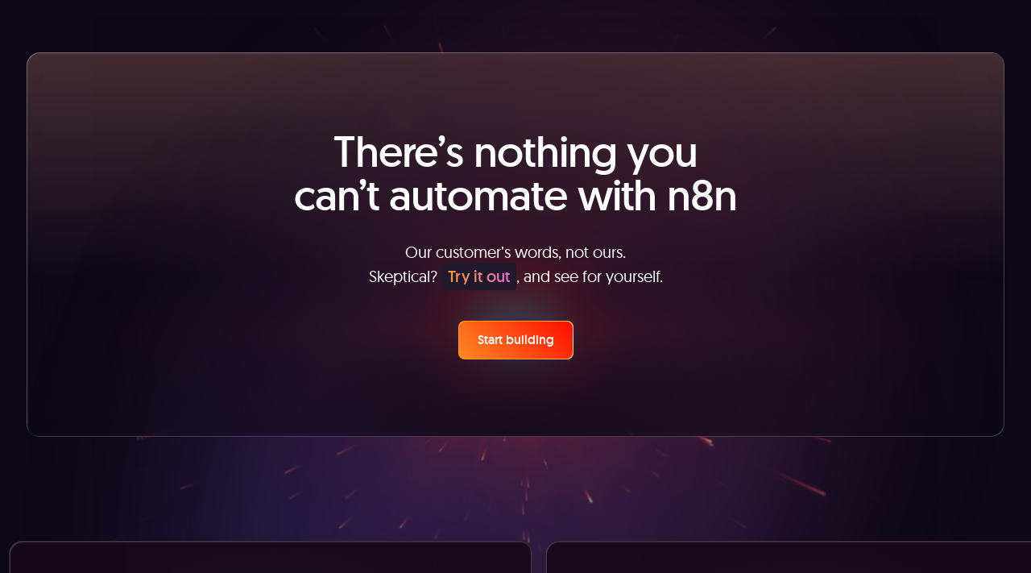

--- FILE ---
content_type: text/html;charset=utf-8
request_url: https://n8n.io/integrations/postgres/and/zoho-workdrive/
body_size: 74453
content:
<!DOCTYPE html><html  lang="en"><head><meta charset="utf-8">
<meta name="viewport" content="width=device-width, initial-scale=1.0, maximum-scale=2.0, user-scalable=1">
<title>Postgres and Zoho WorkDrive: Automate Workflows with n8n</title>
<style>:root{--vc-clr-primary:#000;--vc-clr-secondary:#090f207f;--vc-clr-white:#fff}.carousel,.carousel *{box-sizing:border-box}.carousel{height:var(--vc-carousel-height);overscroll-behavior:none;position:relative;touch-action:pan-y;z-index:1}.carousel.is-dragging{touch-action:none}.carousel__track{display:flex;gap:var(--vc-slide-gap);height:100%;list-style:none;margin:0!important;padding:0!important;position:relative;transition:transform ease-out;transition-duration:var(--vc-transition-duration);width:100%}.carousel__viewport{height:100%;overflow:hidden;width:100%}.carousel__sr-only{border:0;clip:rect(0,0,0,0);height:1px;margin:-1px;overflow:hidden;padding:0;position:absolute;width:1px}.carousel.is-ttb .carousel__track{flex-direction:column}.carousel.is-btt .carousel__track{flex-direction:column-reverse}.carousel.is-vertical .carousel__slide--clone:first-child{margin-block-start:var(--vc-cloned-offset)}.carousel:not(.is-vertical) .carousel__slide--clone:first-child{margin-inline-start:var(--vc-cloned-offset)}.carousel.is-effect-fade .carousel__track{display:grid;grid-template-columns:100%;grid-template-rows:100%;transition:none}.carousel.is-effect-fade .carousel__slide{grid-area:1/1;height:100%!important;opacity:0;pointer-events:none;transition:opacity ease-in-out;transition-duration:var(--vc-transition-duration);width:100%!important}.carousel.is-effect-fade .carousel__slide--active{opacity:1;pointer-events:auto}:root{--vc-icn-width:1.2em}.carousel__icon{fill:currentColor;height:var(--vc-icn-width);width:var(--vc-icn-width)}:root{--vc-nav-background:transparent;--vc-nav-border-radius:0;--vc-nav-color:var(--vc-clr-primary);--vc-nav-color-hover:var(--vc-clr-secondary);--vc-nav-height:30px;--vc-nav-width:30px}.carousel__next,.carousel__prev{align-items:center;background:var(--vc-nav-background);border:0;border-radius:var(--vc-nav-border-radius);box-sizing:content-box;color:var(--vc-nav-color);cursor:pointer;display:flex;font-size:var(--vc-nav-height);height:var(--vc-nav-height);justify-content:center;margin:0 10px;padding:0;position:absolute;text-align:center;top:50%;transform:translateY(-50%);width:var(--vc-nav-width)}.carousel__next--disabled,.carousel__prev--disabled{cursor:not-allowed;opacity:.5}.carousel__next{right:0}.carousel__prev{left:0}.carousel.is-btt .carousel__next{top:0}.carousel.is-btt .carousel__prev{bottom:0}.carousel.is-rtl .carousel__next{left:0;right:auto}.carousel.is-rtl .carousel__prev{left:auto;right:0}.carousel.is-ttb .carousel__next{bottom:0}.carousel.is-ttb .carousel__prev{top:0}.carousel.is-vertical .carousel__next,.carousel.is-vertical .carousel__prev{left:auto;margin:5px auto;right:50%;top:auto;transform:translate(50%)}@media (hover:hover){.carousel__next:hover,.carousel__prev:hover{color:var(--vc-nav-color-hover)}}:root{--vc-pgn-active-color:var(--vc-clr-primary);--vc-pgn-background-color:var(--vc-clr-secondary);--vc-pgn-border-radius:0;--vc-pgn-height:4px;--vc-pgn-margin:6px 5px;--vc-pgn-width:16px}.carousel__pagination{bottom:5px;display:flex;justify-content:center;left:50%;line-height:0;list-style:none!important;margin:0!important;padding:0!important;position:absolute;transform:translate(-50%)}.carousel__pagination-button{background-color:var(--vc-pgn-background-color);border:0;border-radius:var(--vc-pgn-border-radius);cursor:pointer;display:block;height:var(--vc-pgn-height);margin:var(--vc-pgn-margin);padding:0;width:var(--vc-pgn-width)}.carousel__pagination-button--active{background-color:var(--vc-pgn-active-color)}@media (hover:hover){.carousel__pagination-button:hover{background-color:var(--vc-pgn-active-color)}}.carousel.is-vertical .carousel__pagination{bottom:50%;flex-direction:column;left:auto;right:5px;transform:translateY(50%)}.carousel.is-vertical .carousel__pagination-button{height:var(--vc-pgn-width);width:var(--vc-pgn-height)}.carousel.is-btt .carousel__pagination{flex-direction:column-reverse}.carousel__slide{align-items:center;display:flex;flex-shrink:0;justify-content:center;margin:0;transform:translateZ(0)}</style>
<style>@font-face{font-display:swap;font-family:geomanist;font-style:normal;font-weight:300;src:url(/_nuxt/geomanist-light.xv-G-afW.woff);src:url(/_nuxt/geomanist-light.C-p-ZiYc.woff2) format("woff2")}@font-face{font-display:swap;font-family:geomanist;font-style:italic;font-weight:300;src:url(/_nuxt/geomanist-light-italic.BbzwkZWw.woff);src:url(/_nuxt/geomanist-light-italic.k-AjMdAl.woff2) format("woff2")}@font-face{font-display:swap;font-family:geomanist;font-style:normal;font-weight:400;src:url(/_nuxt/geomanist-regular.CJlqMssp.woff);src:url(/_nuxt/geomanist-regular.Dpe0kXXD.woff2) format("woff2")}@font-face{font-display:swap;font-family:geomanist;font-style:italic;font-weight:400;src:url(/_nuxt/geomanist-regular-italic.C7MFD0Gl.woff);src:url(/_nuxt/geomanist-regular-italic.DOJ2p9sk.woff2) format("woff2")}@font-face{font-display:swap;font-family:geomanist;font-style:normal;font-weight:500;src:url(/_nuxt/geomanist-medium.BUzcJmEC.woff);src:url(/_nuxt/geomanist-medium.CssoXc0I.woff2) format("woff2")}@font-face{font-display:swap;font-family:geomanist;font-style:italic;font-weight:500;src:url(/_nuxt/geomanist-medium-italic.C19_b257.woff);src:url(/_nuxt/geomanist-medium-italic.Cwboz_0d.woff2) format("woff2")}@font-face{font-display:swap;font-family:geomanist;font-style:normal;font-weight:700;src:url(/_nuxt/geomanist-bold.CAlEmQ9z.woff);src:url(/_nuxt/geomanist-bold.DLXyWjBf.woff2) format("woff2")}@font-face{font-display:swap;font-family:geomanist;font-style:italic;font-weight:700;src:url(/_nuxt/geomanist-bold-italic.PX7hFaUD.woff);src:url(/_nuxt/geomanist-bold-italic.CQyibAYB.woff2) format("woff2")}@font-face{font-display:swap;font-family:geomanist-book;font-style:normal;font-weight:400;src:url(/_nuxt/geomanist-book.HmaMoY1-.woff);src:url(/_nuxt/geomanist-book.7L9Lofdk.woff2) format("woff2")}@font-face{font-display:swap;font-family:geomanist-book;font-style:italic;font-weight:400;src:url(/_nuxt/geomanist-book-italic.Rm1mLGqN.woff);src:url(/_nuxt/geomanist-book-italic.DdNLWshB.woff2) format("woff2")}img{image-rendering:-webkit-optimize-contrast}.focusable:focus{outline:2px solid transparent;outline-offset:2px;--tw-ring-offset-shadow:var(--tw-ring-inset) 0 0 0 var(--tw-ring-offset-width) var(--tw-ring-offset-color);--tw-ring-shadow:var(--tw-ring-inset) 0 0 0 calc(1px + var(--tw-ring-offset-width)) var(--tw-ring-color);box-shadow:var(--tw-ring-offset-shadow),var(--tw-ring-shadow),var(--tw-shadow,0 0 #0000);--tw-ring-opacity:1;--tw-ring-color:rgb(238 79 39/var(--tw-ring-opacity,1))}.focusable:focus-visible{--tw-ring-offset-shadow:var(--tw-ring-inset) 0 0 0 var(--tw-ring-offset-width) var(--tw-ring-offset-color);--tw-ring-shadow:var(--tw-ring-inset) 0 0 0 calc(1px + var(--tw-ring-offset-width)) var(--tw-ring-color);box-shadow:var(--tw-ring-offset-shadow),var(--tw-ring-shadow),var(--tw-shadow,0 0 #0000)}.fade-enter-active,.fade-leave-active{transition:opacity .3s ease}.fade-enter-from,.fade-leave-to{opacity:0}.fade-long-enter-active,.fade-long-leave-active{transition:opacity 1s ease}.fade-long-enter-from,.fade-long-leave-to{opacity:0}.fade-slide-enter-active,.fade-slide-leave-active{transition:opacity .3s ease,transform .3s ease-out}.fade-slide-enter-from,.fade-slide-leave-to{opacity:0;transform:translateY(-.5rem)}.modal-enter-active,.modal-leave-active{transition:opacity .3s ease,transform .3s ease-out}.modal-enter-from,.modal-leave-to{opacity:0;transform:translateY(-1rem)}.transition-group-fade-enter-active,.transition-group-fade-leave-active{transition:opacity .3s}.transition-group-fade-enter-from,.transition-group-fade-leave-to{opacity:0}.transition-group-fade-long-enter-active,.transition-group-fade-long-leave-active{transition:opacity .5s}.transition-group-fade-long-enter-from,.transition-group-fade-long-leave-to{opacity:0}.transition-group-list-enter-active,.transition-group-list-leave-active{transition:transform .5s}.transition-group-list-enter-from{transform:translateY(1rem)}.custom-scroll{--track-color:#1b1728;--track-color-bg:#464646;--scrollbar-thumb-color:#7a7a7a;--scrollbar-thumb-inactive:#7a7a7a}@-moz-document url-prefix(){.custom-scroll{scrollbar-color:var(--scrollbar-thumb-color) var(--track-color-bg);scrollbar-width:thin}}.custom-scroll-horizontal::-webkit-scrollbar{height:20px}.custom-scroll-vertical::-webkit-scrollbar{width:20px}.custom-scroll-horizontal::-webkit-scrollbar-track,.custom-scroll-vertical::-webkit-scrollbar-track{background:var(--track-color-bg);border:7px solid var(--track-color);border-radius:12px}.custom-scroll-horizontal::-webkit-scrollbar-thumb,.custom-scroll-vertical::-webkit-scrollbar-thumb{background:var(--scrollbar-thumb-color);background-clip:content-box;border:7px solid transparent;border-radius:10px}.custom-scroll-horizontal::-webkit-scrollbar-thumb:window-inactive,.custom-scroll-vertical::-webkit-scrollbar-thumb:window-inactive{background:var(--scrollbar-thumb-inactive);background-clip:content-box;border:7px solid transparent}.scroll-hidden{-ms-overflow-style:none;scrollbar-width:none}.scroll-hidden::-webkit-scrollbar{display:none}.v-popper--theme-tooltip .v-popper__inner{background:#0e0918!important;border-radius:10px!important;box-shadow:4px 4px 14px #080f340a,1px 1px 1px #170f490a,0 0 1px #170f4908;font-family:geomanist,ui-sans-serif,system-ui,sans-serif,Apple Color Emoji,Segoe UI Emoji,Segoe UI Symbol,Noto Color Emoji!important;font-size:14px!important;line-height:150%!important;max-width:13rem!important;padding:.75rem 1rem!important}.v-popper--theme-tooltip .v-popper__inner a{text-decoration-line:underline}.v-popper--theme-tooltip .v-popper__arrow-container{display:none!important}.v-popper--theme-menu .v-popper__inner{border-radius:10px!important;border-style:none!important;font-family:geomanist,ui-sans-serif,system-ui,sans-serif,Apple Color Emoji,Segoe UI Emoji,Segoe UI Symbol,Noto Color Emoji!important;font-size:14px!important;line-height:150%!important;max-width:13rem!important;padding:.75rem 1rem!important;--tw-text-opacity:1!important;color:rgb(255 255 255/var(--tw-text-opacity,1))!important;--tw-shadow:0 0 #0000!important;--tw-shadow-colored:0 0 #0000!important;background:#0e0918!important;box-shadow:var(--tw-ring-offset-shadow,0 0 #0000),var(--tw-ring-shadow,0 0 #0000),var(--tw-shadow)!important;box-shadow:4px 4px 14px #080f340a,1px 1px 1px #170f490a,0 0 1px #170f4908}.v-popper--theme-menu .v-popper__inner a{text-decoration-line:underline}.v-popper--theme-menu .v-popper__arrow-container{display:none!important}.html-tooltip-base a{text-decoration-line:underline}*,:after,:before{--tw-border-spacing-x:0;--tw-border-spacing-y:0;--tw-translate-x:0;--tw-translate-y:0;--tw-rotate:0;--tw-skew-x:0;--tw-skew-y:0;--tw-scale-x:1;--tw-scale-y:1;--tw-pan-x: ;--tw-pan-y: ;--tw-pinch-zoom: ;--tw-scroll-snap-strictness:proximity;--tw-gradient-from-position: ;--tw-gradient-via-position: ;--tw-gradient-to-position: ;--tw-ordinal: ;--tw-slashed-zero: ;--tw-numeric-figure: ;--tw-numeric-spacing: ;--tw-numeric-fraction: ;--tw-ring-inset: ;--tw-ring-offset-width:0px;--tw-ring-offset-color:#fff;--tw-ring-color:rgba(59,130,246,.5);--tw-ring-offset-shadow:0 0 #0000;--tw-ring-shadow:0 0 #0000;--tw-shadow:0 0 #0000;--tw-shadow-colored:0 0 #0000;--tw-blur: ;--tw-brightness: ;--tw-contrast: ;--tw-grayscale: ;--tw-hue-rotate: ;--tw-invert: ;--tw-saturate: ;--tw-sepia: ;--tw-drop-shadow: ;--tw-backdrop-blur: ;--tw-backdrop-brightness: ;--tw-backdrop-contrast: ;--tw-backdrop-grayscale: ;--tw-backdrop-hue-rotate: ;--tw-backdrop-invert: ;--tw-backdrop-opacity: ;--tw-backdrop-saturate: ;--tw-backdrop-sepia: ;--tw-contain-size: ;--tw-contain-layout: ;--tw-contain-paint: ;--tw-contain-style: }::backdrop{--tw-border-spacing-x:0;--tw-border-spacing-y:0;--tw-translate-x:0;--tw-translate-y:0;--tw-rotate:0;--tw-skew-x:0;--tw-skew-y:0;--tw-scale-x:1;--tw-scale-y:1;--tw-pan-x: ;--tw-pan-y: ;--tw-pinch-zoom: ;--tw-scroll-snap-strictness:proximity;--tw-gradient-from-position: ;--tw-gradient-via-position: ;--tw-gradient-to-position: ;--tw-ordinal: ;--tw-slashed-zero: ;--tw-numeric-figure: ;--tw-numeric-spacing: ;--tw-numeric-fraction: ;--tw-ring-inset: ;--tw-ring-offset-width:0px;--tw-ring-offset-color:#fff;--tw-ring-color:rgba(59,130,246,.5);--tw-ring-offset-shadow:0 0 #0000;--tw-ring-shadow:0 0 #0000;--tw-shadow:0 0 #0000;--tw-shadow-colored:0 0 #0000;--tw-blur: ;--tw-brightness: ;--tw-contrast: ;--tw-grayscale: ;--tw-hue-rotate: ;--tw-invert: ;--tw-saturate: ;--tw-sepia: ;--tw-drop-shadow: ;--tw-backdrop-blur: ;--tw-backdrop-brightness: ;--tw-backdrop-contrast: ;--tw-backdrop-grayscale: ;--tw-backdrop-hue-rotate: ;--tw-backdrop-invert: ;--tw-backdrop-opacity: ;--tw-backdrop-saturate: ;--tw-backdrop-sepia: ;--tw-contain-size: ;--tw-contain-layout: ;--tw-contain-paint: ;--tw-contain-style: }/*! tailwindcss v3.4.17 | MIT License | https://tailwindcss.com*/*,:after,:before{border:0 solid #e5e7eb;box-sizing:border-box}:after,:before{--tw-content:""}:host,html{line-height:1.5;-webkit-text-size-adjust:100%;font-family:ui-sans-serif,system-ui,sans-serif,Apple Color Emoji,Segoe UI Emoji,Segoe UI Symbol,Noto Color Emoji;font-feature-settings:normal;font-variation-settings:normal;-moz-tab-size:4;-o-tab-size:4;tab-size:4;-webkit-tap-highlight-color:transparent}body{line-height:inherit;margin:0}hr{border-top-width:1px;color:inherit;height:0}abbr:where([title]){-webkit-text-decoration:underline dotted;text-decoration:underline dotted}h1,h2,h3,h4,h5,h6{font-size:inherit;font-weight:inherit}a{color:inherit;text-decoration:inherit}b,strong{font-weight:bolder}code,kbd,pre,samp{font-family:ui-monospace,SFMono-Regular,Menlo,Monaco,Consolas,Liberation Mono,Courier New,monospace;font-feature-settings:normal;font-size:1em;font-variation-settings:normal}small{font-size:80%}sub,sup{font-size:75%;line-height:0;position:relative;vertical-align:baseline}sub{bottom:-.25em}sup{top:-.5em}table{border-collapse:collapse;border-color:inherit;text-indent:0}button,input,optgroup,select,textarea{color:inherit;font-family:inherit;font-feature-settings:inherit;font-size:100%;font-variation-settings:inherit;font-weight:inherit;letter-spacing:inherit;line-height:inherit;margin:0;padding:0}button,select{text-transform:none}button,input:where([type=button]),input:where([type=reset]),input:where([type=submit]){-webkit-appearance:button;background-color:transparent;background-image:none}:-moz-focusring{outline:auto}:-moz-ui-invalid{box-shadow:none}progress{vertical-align:baseline}::-webkit-inner-spin-button,::-webkit-outer-spin-button{height:auto}[type=search]{-webkit-appearance:textfield;outline-offset:-2px}::-webkit-search-decoration{-webkit-appearance:none}::-webkit-file-upload-button{-webkit-appearance:button;font:inherit}summary{display:list-item}blockquote,dd,dl,figure,h1,h2,h3,h4,h5,h6,hr,p,pre{margin:0}fieldset{margin:0}fieldset,legend{padding:0}menu,ol,ul{list-style:none;margin:0;padding:0}dialog{padding:0}textarea{resize:vertical}input::-moz-placeholder,textarea::-moz-placeholder{color:#9ca3af;opacity:1}input::placeholder,textarea::placeholder{color:#9ca3af;opacity:1}[role=button],button{cursor:pointer}:disabled{cursor:default}audio,canvas,embed,iframe,img,object,svg,video{display:block;vertical-align:middle}img,video{height:auto;max-width:100%}[hidden]:where(:not([hidden=until-found])){display:none}body{font-family:geomanist,ui-sans-serif,system-ui,sans-serif,Apple Color Emoji,Segoe UI Emoji,Segoe UI Symbol,Noto Color Emoji}h1{font-size:56px}h1,h2{line-height:100%}h2{font-size:54px}h3{font-size:48px}h3,h4{line-height:100%}h4{font-size:38px}h5{font-size:32px;line-height:100%}.button-link,a{transition-duration:.2s;transition-property:color,background-color,border-color,text-decoration-color,fill,stroke;transition-timing-function:cubic-bezier(.4,0,.2,1);transition-timing-function:cubic-bezier(.25,.46,.45,.94)}.button-link:hover,a:hover{--tw-text-opacity:1;color:rgb(255 255 255/var(--tw-text-opacity,1))}strong{font-family:geomanist-book,ui-sans-serif,system-ui,sans-serif,Apple Color Emoji,Segoe UI Emoji,Segoe UI Symbol,Noto Color Emoji;font-weight:400}.heading-desc{font-weight:300;line-height:1.62em}.container{width:100%}@media (min-width:390px){.container{max-width:390px}}@media (min-width:640px){.container{max-width:640px}}@media (min-width:768px){.container{max-width:768px}}@media (min-width:1024px){.container{max-width:1024px}}@media (min-width:1280px){.container{max-width:1280px}}@media (min-width:1440px){.container{max-width:1440px}}@media (min-width:1536px){.container{max-width:1536px}}@media (min-width:1920px){.container{max-width:1920px}}.tooltip-content{border-bottom:1px dotted hsla(0,0%,100%,.502)}.sr-only{height:1px;margin:-1px;overflow:hidden;padding:0;position:absolute;width:1px;clip:rect(0,0,0,0);border-width:0;white-space:nowrap}.pointer-events-none{pointer-events:none}.visible{visibility:visible}.invisible{visibility:hidden}.static{position:static}.fixed{position:fixed}.absolute{position:absolute}.relative{position:relative}.sticky{position:sticky}.inset-0,.inset-\[0px\]{top:0;right:0;bottom:0;left:0}.inset-\[1px\]{top:1px;right:1px;bottom:1px;left:1px}.-bottom-2{bottom:-.5rem}.-left-4{left:-1rem}.-right-2{right:-.5rem}.-right-4{right:-1rem}.-top-1{top:-.25rem}.-top-2{top:-.5rem}.-top-\[7\%\]{top:-7%}.-top-\[8\%\]{top:-8%}.bottom-0{bottom:0}.bottom-1{bottom:.25rem}.bottom-1\/2{bottom:50%}.bottom-4{bottom:1rem}.bottom-\[-30px\]{bottom:-30px}.bottom-full{bottom:100%}.left-0{left:0}.left-1\.5{left:.375rem}.left-1\/2{left:50%}.left-4{left:1rem}.left-8{left:2rem}.left-\[3px\]{left:3px}.left-\[46\%\]{left:46%}.left-\[50\%\]{left:50%}.left-\[68\%\]{left:68%}.right-0{right:0}.right-1{right:.25rem}.right-1\.5{right:.375rem}.right-2{right:.5rem}.right-4{right:1rem}.right-6{right:1.5rem}.right-\[0\%\]{right:0}.top-0{top:0}.top-1{top:.25rem}.top-1\/2{top:50%}.top-10{top:2.5rem}.top-4{top:1rem}.top-5{top:1.25rem}.top-6{top:1.5rem}.top-\[100px\]{top:100px}.top-\[22\%\]{top:22%}.top-\[3px\]{top:3px}.top-\[40px\]{top:40px}.top-\[41\%\]{top:41%}.top-\[43\.5\%\]{top:43.5%}.top-\[7\%\]{top:7%}.top-full{top:100%}.isolate{isolation:isolate}.-z-1{z-index:-1}.z-0{z-index:0}.z-1{z-index:1}.z-10{z-index:10}.z-2{z-index:2}.z-20{z-index:20}.z-30{z-index:30}.z-40{z-index:40}.z-50{z-index:50}.z-\[1000\]{z-index:1000}.z-\[150\]{z-index:150}.z-\[2000\]{z-index:2000}.z-\[200\]{z-index:200}.z-\[60\]{z-index:60}.order-1{order:1}.order-10{order:10}.order-2{order:2}.order-first{order:-9999}.order-last{order:9999}.col-span-1{grid-column:span 1/span 1}.col-span-12{grid-column:span 12/span 12}.col-span-2{grid-column:span 2/span 2}.col-span-4{grid-column:span 4/span 4}.col-start-1{grid-column-start:1}.row-span-2{grid-row:span 2/span 2}.row-span-3{grid-row:span 3/span 3}.row-span-4{grid-row:span 4/span 4}.row-span-5{grid-row:span 5/span 5}.row-start-1{grid-row-start:1}.row-start-2{grid-row-start:2}.m-0{margin:0}.m-auto{margin:auto}.-mx-4{margin-left:-1rem;margin-right:-1rem}.-mx-8{margin-left:-2rem;margin-right:-2rem}.mx-0{margin-left:0;margin-right:0}.mx-3{margin-left:.75rem;margin-right:.75rem}.mx-4{margin-left:1rem;margin-right:1rem}.mx-auto{margin-left:auto;margin-right:auto}.my-16{margin-bottom:4rem;margin-top:4rem}.my-4{margin-bottom:1rem;margin-top:1rem}.my-6{margin-bottom:1.5rem;margin-top:1.5rem}.my-8{margin-bottom:2rem;margin-top:2rem}.-mb-1{margin-bottom:-.25rem}.-mb-8{margin-bottom:-2rem}.-mb-\[32px\]{margin-bottom:-32px}.-ml-1{margin-left:-.25rem}.-ml-2{margin-left:-.5rem}.-ml-6{margin-left:-1.5rem}.-mr-4{margin-right:-1rem}.-mt-1{margin-top:-.25rem}.-mt-8{margin-top:-2rem}.-mt-\[32px\]{margin-top:-32px}.mb-0{margin-bottom:0}.mb-1{margin-bottom:.25rem}.mb-1\.5{margin-bottom:.375rem}.mb-10{margin-bottom:2.5rem}.mb-12{margin-bottom:3rem}.mb-16{margin-bottom:4rem}.mb-2{margin-bottom:.5rem}.mb-2\.5{margin-bottom:.625rem}.mb-3{margin-bottom:.75rem}.mb-4{margin-bottom:1rem}.mb-5{margin-bottom:1.25rem}.mb-6{margin-bottom:1.5rem}.mb-7{margin-bottom:1.75rem}.mb-8{margin-bottom:2rem}.ml-1{margin-left:.25rem}.ml-2{margin-left:.5rem}.ml-2\.5{margin-left:.625rem}.ml-3{margin-left:.75rem}.ml-4{margin-left:1rem}.ml-8{margin-left:2rem}.mr-1{margin-right:.25rem}.mr-2{margin-right:.5rem}.mt-0\.5{margin-top:.125rem}.mt-1{margin-top:.25rem}.mt-10{margin-top:2.5rem}.mt-12{margin-top:3rem}.mt-14{margin-top:3.5rem}.mt-16{margin-top:4rem}.mt-2{margin-top:.5rem}.mt-24{margin-top:6rem}.mt-3{margin-top:.75rem}.mt-4{margin-top:1rem}.mt-5{margin-top:1.25rem}.mt-6{margin-top:1.5rem}.mt-7{margin-top:1.75rem}.mt-8{margin-top:2rem}.mt-\[10px\]{margin-top:10px}.mt-auto{margin-top:auto}.mt-px{margin-top:1px}.line-clamp-2{-webkit-line-clamp:2}.line-clamp-2,.line-clamp-4{display:-webkit-box;overflow:hidden;-webkit-box-orient:vertical}.line-clamp-4{-webkit-line-clamp:4}.line-clamp-6{display:-webkit-box;overflow:hidden;-webkit-box-orient:vertical;-webkit-line-clamp:6}.block{display:block}.inline-block{display:inline-block}.inline{display:inline}.flex{display:flex}.inline-flex{display:inline-flex}.table{display:table}.table-cell{display:table-cell}.table-row{display:table-row}.grid{display:grid}.list-item{display:list-item}.hidden{display:none}.aspect-\[1\.778\/1\]{aspect-ratio:1.778/1}.aspect-\[1\.88\]{aspect-ratio:1.88}.aspect-\[1057\/720\]{aspect-ratio:1057/720}.aspect-\[2\/1\]{aspect-ratio:2/1}.aspect-\[3\.46\/1\]{aspect-ratio:3.46/1}.aspect-\[3\.92\/1\]{aspect-ratio:3.92/1}.aspect-\[4\.35\/7\]{aspect-ratio:4.35/7}.aspect-square{aspect-ratio:1/1}.aspect-video{aspect-ratio:16/9}.size-1\.5{height:.375rem;width:.375rem}.size-10{height:2.5rem;width:2.5rem}.size-12{height:3rem;width:3rem}.size-14{height:3.5rem;width:3.5rem}.size-16{height:4rem;width:4rem}.size-2\.5{height:.625rem;width:.625rem}.size-20{height:5rem;width:5rem}.size-24{height:6rem;width:6rem}.size-28{height:7rem;width:7rem}.size-3{height:.75rem;width:.75rem}.size-3\.5{height:.875rem;width:.875rem}.size-4{height:1rem;width:1rem}.size-40{height:10rem;width:10rem}.size-5{height:1.25rem;width:1.25rem}.size-6{height:1.5rem;width:1.5rem}.size-64{height:16rem;width:16rem}.size-8{height:2rem;width:2rem}.size-\[186px\]{height:186px;width:186px}.size-\[18px\]{height:18px;width:18px}.size-\[30px\]{height:30px;width:30px}.size-\[32px\]{height:32px;width:32px}.size-\[46px\]{height:46px;width:46px}.size-\[512px\]{height:512px;width:512px}.size-\[60px\]{height:60px;width:60px}.size-full{height:100%;width:100%}.h-0{height:0}.h-1\.5{height:.375rem}.h-10{height:2.5rem}.h-12{height:3rem}.h-14{height:3.5rem}.h-16{height:4rem}.h-20{height:5rem}.h-3{height:.75rem}.h-4{height:1rem}.h-5{height:1.25rem}.h-6{height:1.5rem}.h-7{height:1.75rem}.h-8{height:2rem}.h-9{height:2.25rem}.h-\[100\%\]{height:100%}.h-\[110\%\]{height:110%}.h-\[125\%\]{height:125%}.h-\[140px\]{height:140px}.h-\[175px\]{height:175px}.h-\[1px\]{height:1px}.h-\[20px\]{height:20px}.h-\[21px\]{height:21px}.h-\[240px\]{height:240px}.h-\[290px\]{height:290px}.h-\[30px\]{height:30px}.h-\[38px\]{height:38px}.h-\[3px\]{height:3px}.h-\[42px\]{height:42px}.h-\[48px\]{height:48px}.h-\[500px\]{height:500px}.h-\[570px\]{height:570px}.h-\[60px\]{height:60px}.h-\[70px\]{height:70px}.h-auto{height:auto}.h-full{height:100%}.h-px{height:1px}.h-screen{height:100vh}.max-h-52{max-height:13rem}.max-h-6{max-height:1.5rem}.max-h-64{max-height:16rem}.max-h-96{max-height:24rem}.max-h-\[200px\]{max-height:200px}.max-h-\[255px\]{max-height:255px}.max-h-\[262px\]{max-height:262px}.max-h-\[380px\]{max-height:380px}.max-h-\[80vh\]{max-height:80vh}.max-h-\[90vh\]{max-height:90vh}.max-h-mobile-menu{max-height:calc(100vh - 4.65rem);max-height:calc(100dvh - 4.65rem)}.min-h-0{min-height:0}.min-h-12{min-height:3rem}.min-h-8{min-height:2rem}.min-h-\[175px\]{min-height:175px}.min-h-\[300px\]{min-height:300px}.min-h-\[32px\]{min-height:32px}.min-h-\[39px\]{min-height:39px}.min-h-\[400px\]{min-height:400px}.min-h-\[50px\]{min-height:50px}.min-h-\[56px\]{min-height:56px}.min-h-\[600px\]{min-height:600px}.min-h-\[64px\]{min-height:64px}.min-h-\[68px\]{min-height:68px}.min-h-\[890px\]{min-height:890px}.min-h-\[927px\]{min-height:927px}.min-h-full{min-height:100%}.min-h-screen{min-height:100vh}.w-1\/2{width:50%}.w-10{width:2.5rem}.w-12{width:3rem}.w-14{width:3.5rem}.w-24{width:6rem}.w-4{width:1rem}.w-5{width:1.25rem}.w-5\/12{width:41.666667%}.w-7{width:1.75rem}.w-7\/12{width:58.333333%}.w-\[0\%\]{width:0}.w-\[13\%\]{width:13%}.w-\[160\%\]{width:160%}.w-\[180px\]{width:180px}.w-\[20px\]{width:20px}.w-\[21px\]{width:21px}.w-\[25\%\]{width:25%}.w-\[31\%\]{width:31%}.w-\[32\%\]{width:32%}.w-\[348px\]{width:348px}.w-\[374px\]{width:374px}.w-\[3px\]{width:3px}.w-\[50\%\]{width:50%}.w-\[52px\]{width:52px}.w-\[68px\]{width:68px}.w-\[70px\]{width:70px}.w-\[80\%\]{width:80%}.w-\[87px\]{width:87px}.w-\[90\%\]{width:90%}.w-\[90vw\]{width:90vw}.w-auto{width:auto}.w-fit{width:-moz-fit-content;width:fit-content}.w-full{width:100%}.w-max{width:-moz-max-content;width:max-content}.min-w-0{min-width:0}.min-w-24{min-width:6rem}.min-w-32{min-width:8rem}.min-w-36{min-width:9rem}.min-w-40{min-width:10rem}.min-w-44{min-width:11rem}.min-w-64{min-width:16rem}.min-w-8{min-width:2rem}.min-w-full{min-width:100%}.max-w-20{max-width:5rem}.max-w-2xl{max-width:42rem}.max-w-52{max-width:13rem}.max-w-6{max-width:1.5rem}.max-w-96{max-width:24rem}.max-w-\[1057px\]{max-width:1057px}.max-w-\[1060px\]{max-width:1060px}.max-w-\[1286px\]{max-width:1286px}.max-w-\[1460px\]{max-width:1460px}.max-w-\[1650px\]{max-width:1650px}.max-w-\[180px\]{max-width:180px}.max-w-\[20rem\]{max-width:20rem}.max-w-\[210px\]{max-width:210px}.max-w-\[220px\]{max-width:220px}.max-w-\[2560px\]{max-width:2560px}.max-w-\[280px\]{max-width:280px}.max-w-\[30rem\]{max-width:30rem}.max-w-\[320px\]{max-width:320px}.max-w-\[328px\]{max-width:328px}.max-w-\[3460px\]{max-width:3460px}.max-w-\[352px\]{max-width:352px}.max-w-\[384px\]{max-width:384px}.max-w-\[400px\]{max-width:400px}.max-w-\[448px\]{max-width:448px}.max-w-\[460px\]{max-width:460px}.max-w-\[520px\]{max-width:520px}.max-w-\[600px\]{max-width:600px}.max-w-\[608px\]{max-width:608px}.max-w-\[620px\]{max-width:620px}.max-w-\[640px\]{max-width:640px}.max-w-\[65\%\]{max-width:65%}.max-w-\[660px\]{max-width:660px}.max-w-\[680px\]{max-width:680px}.max-w-\[700px\]{max-width:700px}.max-w-\[750px\]{max-width:750px}.max-w-\[760px\]{max-width:760px}.max-w-\[762px\]{max-width:762px}.max-w-\[800px\]{max-width:800px}.max-w-full{max-width:100%}.max-w-max{max-width:-moz-max-content;max-width:max-content}.max-w-modal-default{max-width:800px}.max-w-modal-wide{max-width:1120px}.max-w-modal-widest{max-width:1440px}.max-w-none{max-width:none}.max-w-section-default{max-width:1120px}.max-w-section-description,.max-w-section-heading{max-width:930px}.max-w-section-narrow{max-width:928px}.max-w-section-slim{max-width:760px}.max-w-section-slimmer{max-width:640px}.max-w-section-wide{max-width:1312px}.max-w-section-widest{max-width:1640px}.max-w-xl{max-width:36rem}.flex-1{flex:1 1 0%}.flex-\[0_auto\]{flex:0 auto}.flex-initial{flex:0 1 auto}.flex-none{flex:none}.flex-shrink{flex-shrink:1}.flex-shrink-0{flex-shrink:0}.shrink{flex-shrink:1}.shrink-0{flex-shrink:0}.flex-grow{flex-grow:1}.flex-grow-0{flex-grow:0}.grow{flex-grow:1}.origin-center{transform-origin:center}.-translate-x-1\/2{--tw-translate-x:-50%}.-translate-x-1\/2,.-translate-x-full{transform:translate(var(--tw-translate-x),var(--tw-translate-y)) rotate(var(--tw-rotate)) skew(var(--tw-skew-x)) skewY(var(--tw-skew-y)) scaleX(var(--tw-scale-x)) scaleY(var(--tw-scale-y))}.-translate-x-full{--tw-translate-x:-100%}.-translate-y-1\/2{--tw-translate-y:-50%}.-translate-y-1\/2,.-translate-y-2{transform:translate(var(--tw-translate-x),var(--tw-translate-y)) rotate(var(--tw-rotate)) skew(var(--tw-skew-x)) skewY(var(--tw-skew-y)) scaleX(var(--tw-scale-x)) scaleY(var(--tw-scale-y))}.-translate-y-2{--tw-translate-y:-.5rem}.-translate-y-3{--tw-translate-y:-.75rem}.-translate-y-3,.-translate-y-\[10\%\]{transform:translate(var(--tw-translate-x),var(--tw-translate-y)) rotate(var(--tw-rotate)) skew(var(--tw-skew-x)) skewY(var(--tw-skew-y)) scaleX(var(--tw-scale-x)) scaleY(var(--tw-scale-y))}.-translate-y-\[10\%\]{--tw-translate-y:-10%}.-translate-y-\[40\%\]{--tw-translate-y:-40%}.-translate-y-\[40\%\],.-translate-y-full{transform:translate(var(--tw-translate-x),var(--tw-translate-y)) rotate(var(--tw-rotate)) skew(var(--tw-skew-x)) skewY(var(--tw-skew-y)) scaleX(var(--tw-scale-x)) scaleY(var(--tw-scale-y))}.-translate-y-full{--tw-translate-y:-100%}.translate-x-1\/2{--tw-translate-x:50%}.translate-x-1\/2,.translate-x-3{transform:translate(var(--tw-translate-x),var(--tw-translate-y)) rotate(var(--tw-rotate)) skew(var(--tw-skew-x)) skewY(var(--tw-skew-y)) scaleX(var(--tw-scale-x)) scaleY(var(--tw-scale-y))}.translate-x-3{--tw-translate-x:.75rem}.translate-x-4{--tw-translate-x:1rem}.translate-x-4,.translate-x-full{transform:translate(var(--tw-translate-x),var(--tw-translate-y)) rotate(var(--tw-rotate)) skew(var(--tw-skew-x)) skewY(var(--tw-skew-y)) scaleX(var(--tw-scale-x)) scaleY(var(--tw-scale-y))}.translate-x-full{--tw-translate-x:100%}.translate-y-2{--tw-translate-y:.5rem}.translate-y-2,.translate-y-\[10\%\]{transform:translate(var(--tw-translate-x),var(--tw-translate-y)) rotate(var(--tw-rotate)) skew(var(--tw-skew-x)) skewY(var(--tw-skew-y)) scaleX(var(--tw-scale-x)) scaleY(var(--tw-scale-y))}.translate-y-\[10\%\]{--tw-translate-y:10%}.translate-y-full{--tw-translate-y:100%}.-rotate-90,.translate-y-full{transform:translate(var(--tw-translate-x),var(--tw-translate-y)) rotate(var(--tw-rotate)) skew(var(--tw-skew-x)) skewY(var(--tw-skew-y)) scaleX(var(--tw-scale-x)) scaleY(var(--tw-scale-y))}.-rotate-90{--tw-rotate:-90deg}.rotate-0{--tw-rotate:0deg}.rotate-0,.rotate-180{transform:translate(var(--tw-translate-x),var(--tw-translate-y)) rotate(var(--tw-rotate)) skew(var(--tw-skew-x)) skewY(var(--tw-skew-y)) scaleX(var(--tw-scale-x)) scaleY(var(--tw-scale-y))}.rotate-180{--tw-rotate:180deg}.rotate-45{--tw-rotate:45deg}.rotate-45,.rotate-90{transform:translate(var(--tw-translate-x),var(--tw-translate-y)) rotate(var(--tw-rotate)) skew(var(--tw-skew-x)) skewY(var(--tw-skew-y)) scaleX(var(--tw-scale-x)) scaleY(var(--tw-scale-y))}.rotate-90{--tw-rotate:90deg}.rotate-\[-10deg\]{--tw-rotate:-10deg}.rotate-\[-10deg\],.rotate-\[15deg\]{transform:translate(var(--tw-translate-x),var(--tw-translate-y)) rotate(var(--tw-rotate)) skew(var(--tw-skew-x)) skewY(var(--tw-skew-y)) scaleX(var(--tw-scale-x)) scaleY(var(--tw-scale-y))}.rotate-\[15deg\]{--tw-rotate:15deg}.rotate-\[3\.7deg\]{--tw-rotate:3.7deg}.rotate-\[3\.7deg\],.transform{transform:translate(var(--tw-translate-x),var(--tw-translate-y)) rotate(var(--tw-rotate)) skew(var(--tw-skew-x)) skewY(var(--tw-skew-y)) scaleX(var(--tw-scale-x)) scaleY(var(--tw-scale-y))}@keyframes skeleton{0%{transform:translate(-100%)}to{transform:translate(100%)}}.animate-skeleton-pulse{animation:skeleton 1.75s linear infinite}@keyframes spin{to{transform:rotate(1turn)}}.animate-spin{animation:spin 1s linear infinite}.cursor-default{cursor:default}.cursor-help{cursor:help}.cursor-not-allowed{cursor:not-allowed}.cursor-pointer{cursor:pointer}.cursor-text{cursor:text}.cursor-wait{cursor:wait}.cursor-zoom-in{cursor:zoom-in}.cursor-zoom-out{cursor:zoom-out}.select-none{-webkit-user-select:none;-moz-user-select:none;user-select:none}.resize-none{resize:none}.scroll-mt-20{scroll-margin-top:5rem}.list-decimal{list-style-type:decimal}.list-disc{list-style-type:disc}.list-none{list-style-type:none}.grid-cols-1{grid-template-columns:repeat(1,minmax(0,1fr))}.grid-cols-12{grid-template-columns:repeat(12,minmax(0,1fr))}.grid-cols-2{grid-template-columns:repeat(2,minmax(0,1fr))}.grid-cols-4{grid-template-columns:repeat(4,minmax(0,1fr))}.grid-cols-5{grid-template-columns:repeat(5,minmax(0,1fr))}.grid-cols-subgrid{grid-template-columns:subgrid}.grid-rows-subgrid{grid-template-rows:subgrid}.flex-row{flex-direction:row}.flex-row-reverse{flex-direction:row-reverse}.flex-col{flex-direction:column}.flex-col-reverse{flex-direction:column-reverse}.flex-wrap{flex-wrap:wrap}.flex-nowrap{flex-wrap:nowrap}.items-start{align-items:flex-start}.items-end{align-items:flex-end}.items-center{align-items:center}.items-stretch{align-items:stretch}.justify-start{justify-content:flex-start}.justify-end{justify-content:flex-end}.justify-center{justify-content:center}.justify-between{justify-content:space-between}.justify-stretch{justify-content:stretch}.justify-items-center{justify-items:center}.\!gap-2{gap:.5rem!important}.\!gap-4{gap:1rem!important}.gap-0{gap:0}.gap-0\.5{gap:.125rem}.gap-1{gap:.25rem}.gap-1\.5{gap:.375rem}.gap-10{gap:2.5rem}.gap-12{gap:3rem}.gap-16{gap:4rem}.gap-2{gap:.5rem}.gap-2\.5{gap:.625rem}.gap-3{gap:.75rem}.gap-4{gap:1rem}.gap-5{gap:1.25rem}.gap-6{gap:1.5rem}.gap-8{gap:2rem}.gap-\[5px\]{gap:5px}.gap-\[7px\]{gap:7px}.gap-x-1{-moz-column-gap:.25rem;column-gap:.25rem}.gap-x-2{-moz-column-gap:.5rem;column-gap:.5rem}.gap-x-2\.5{-moz-column-gap:.625rem;column-gap:.625rem}.gap-x-3{-moz-column-gap:.75rem;column-gap:.75rem}.gap-x-4{-moz-column-gap:1rem;column-gap:1rem}.gap-x-8{-moz-column-gap:2rem;column-gap:2rem}.gap-x-\[2\%\]{-moz-column-gap:2%;column-gap:2%}.gap-x-\[5px\]{-moz-column-gap:5px;column-gap:5px}.gap-y-1{row-gap:.25rem}.gap-y-2{row-gap:.5rem}.gap-y-3{row-gap:.75rem}.gap-y-4{row-gap:1rem}.gap-y-5{row-gap:1.25rem}.gap-y-6{row-gap:1.5rem}.gap-y-8{row-gap:2rem}.gap-y-\[1\.1rem\]{row-gap:1.1rem}.space-x-2>:not([hidden])~:not([hidden]){--tw-space-x-reverse:0;margin-left:calc(.5rem*(1 - var(--tw-space-x-reverse)));margin-right:calc(.5rem*var(--tw-space-x-reverse))}.divide-y>:not([hidden])~:not([hidden]){--tw-divide-y-reverse:0;border-bottom-width:calc(1px*var(--tw-divide-y-reverse));border-top-width:calc(1px*(1 - var(--tw-divide-y-reverse)))}.divide-shades-hard-gray>:not([hidden])~:not([hidden]){--tw-divide-opacity:1;border-color:rgb(70 70 70/var(--tw-divide-opacity,1))}.divide-white\/\[0\.03\]>:not([hidden])~:not([hidden]){border-color:#ffffff08}.self-start{align-self:flex-start}.self-end{align-self:flex-end}.self-center{align-self:center}.overflow-hidden{overflow:hidden}.overflow-visible{overflow:visible}.overflow-x-auto{overflow-x:auto}.overflow-y-auto{overflow-y:auto}.truncate{overflow:hidden;text-overflow:ellipsis}.truncate,.whitespace-nowrap{white-space:nowrap}.text-wrap{text-wrap:wrap}.break-all{word-break:break-all}.rounded{border-radius:.25rem}.rounded-2xl{border-radius:1rem}.rounded-32{border-radius:2rem}.rounded-3xl{border-radius:1.5rem}.rounded-\[1\.2em\]{border-radius:1.2em}.rounded-\[100\%\]{border-radius:100%}.rounded-\[10px\]{border-radius:10px}.rounded-\[17px\]{border-radius:17px}.rounded-\[19px\]{border-radius:19px}.rounded-\[20px\]{border-radius:20px}.rounded-\[40px\]{border-radius:40px}.rounded-\[44px\]{border-radius:44px}.rounded-\[4px\]{border-radius:4px}.rounded-\[50\%\]{border-radius:50%}.rounded-\[52px\]{border-radius:52px}.rounded-\[8px\]{border-radius:8px}.rounded-\[inherit\]{border-radius:inherit}.rounded-full{border-radius:9999px}.rounded-lg{border-radius:.5rem}.rounded-md{border-radius:.375rem}.rounded-sm{border-radius:.125rem}.rounded-xl{border-radius:.75rem}.rounded-b-2xl{border-bottom-left-radius:1rem}.rounded-b-2xl,.rounded-r-2xl{border-bottom-right-radius:1rem}.rounded-r-2xl{border-top-right-radius:1rem}.rounded-s{border-end-start-radius:.25rem;border-start-start-radius:.25rem}.rounded-t-2xl{border-top-left-radius:1rem;border-top-right-radius:1rem}.rounded-br-2xl{border-bottom-right-radius:1rem}.rounded-tl-\[10px\]{border-top-left-radius:10px}.rounded-tr-2xl{border-top-right-radius:1rem}.border{border-width:1px}.border-0{border-width:0}.border-2{border-width:2px}.border-\[0\.5px\]{border-width:.5px}.border-y{border-top-width:1px}.border-b,.border-y{border-bottom-width:1px}.border-t{border-top-width:1px}.border-dashed{border-style:dashed}.border-none{border-style:none}.\!border-primary-900{--tw-border-opacity:1!important;border-color:rgb(184 54 23/var(--tw-border-opacity,1))!important}.border-\[\#b9b3c4\]{--tw-border-opacity:1;border-color:rgb(185 179 196/var(--tw-border-opacity,1))}.border-\[\#ffffff1a\]{border-color:#ffffff1a}.border-\[rgba\(255\,255\,255\,0\.06\)\]{border-color:#ffffff0f}.border-\[rgba\(255\,255\,255\,0\.1\)\]{border-color:#ffffff1a}.border-additional-600{--tw-border-opacity:1;border-color:rgb(7 122 199/var(--tw-border-opacity,1))}.border-green-green-2{--tw-border-opacity:1;border-color:rgb(53 166 112/var(--tw-border-opacity,1))}.border-primary-400\/30{border-color:#f96e494d}.border-primary-600{--tw-border-opacity:1;border-color:rgb(238 79 39/var(--tw-border-opacity,1))}.border-primary-900{--tw-border-opacity:1;border-color:rgb(184 54 23/var(--tw-border-opacity,1))}.border-secondary-500{--tw-border-opacity:1;border-color:rgb(255 155 38/var(--tw-border-opacity,1))}.border-shades-dark-gray{--tw-border-opacity:1;border-color:rgb(163 163 163/var(--tw-border-opacity,1))}.border-shades-darker-gray{--tw-border-opacity:1;border-color:rgb(122 122 122/var(--tw-border-opacity,1))}.border-shades-deep-navy{--tw-border-opacity:1;border-color:rgb(31 25 42/var(--tw-border-opacity,1))}.border-shades-hard-gray{--tw-border-opacity:1;border-color:rgb(70 70 70/var(--tw-border-opacity,1))}.border-shades-soft-gray{--tw-border-opacity:1;border-color:rgb(228 228 228/var(--tw-border-opacity,1))}.border-transparent{border-color:transparent}.border-white{--tw-border-opacity:1;border-color:rgb(255 255 255/var(--tw-border-opacity,1))}.border-white\/10{border-color:#ffffff1a}.border-white\/15{border-color:#ffffff26}.border-white\/20{border-color:#fff3}.border-white\/30{border-color:#ffffff4d}.border-white\/5{border-color:#ffffff0d}.border-white\/50{border-color:#ffffff80}.border-white\/\[0\.03\]{border-color:#ffffff08}.border-white\/\[0\.06\]{border-color:#ffffff0f}.border-white\/\[0\.07\]{border-color:#ffffff12}.border-white\/\[0\.16\]{border-color:#ffffff29}.border-b-\[\#e2dfe7\]{--tw-border-opacity:1;border-bottom-color:rgb(226 223 231/var(--tw-border-opacity,1))}.border-b-white{--tw-border-opacity:1;border-bottom-color:rgb(255 255 255/var(--tw-border-opacity,1))}.border-t-shades-deep-navy{--tw-border-opacity:1;border-top-color:rgb(31 25 42/var(--tw-border-opacity,1))}.border-opacity-0{--tw-border-opacity:0}.border-opacity-10{--tw-border-opacity:.1}.border-opacity-15{--tw-border-opacity:.15}.border-opacity-30{--tw-border-opacity:.3}.border-opacity-5{--tw-border-opacity:.05}.border-opacity-\[0\.07\]{--tw-border-opacity:.07}.border-opacity-\[7\%\]{--tw-border-opacity:7%}.bg-\[\#02090F\]\/80{background-color:#02090fcc}.bg-\[\#040506\]{--tw-bg-opacity:1;background-color:rgb(4 5 6/var(--tw-bg-opacity,1))}.bg-\[\#08060e\]{--tw-bg-opacity:1;background-color:rgb(8 6 14/var(--tw-bg-opacity,1))}.bg-\[\#0c081c6e\]{background-color:#0c081c6e}.bg-\[\#0d0a1947\]{background-color:#0d0a1947}.bg-\[\#101330\]{--tw-bg-opacity:1;background-color:rgb(16 19 48/var(--tw-bg-opacity,1))}.bg-\[\#141020\]{--tw-bg-opacity:1;background-color:rgb(20 16 32/var(--tw-bg-opacity,1))}.bg-\[\#180f14\]{--tw-bg-opacity:1;background-color:rgb(24 15 20/var(--tw-bg-opacity,1))}.bg-\[\#18132933\]{background-color:#18132933}.bg-\[\#1f192a00\]{background-color:#1f192a00}.bg-\[\#656565\]\/30{background-color:#6666664d}.bg-\[\#7d8082\]{--tw-bg-opacity:1;background-color:rgb(125 128 130/var(--tw-bg-opacity,1))}.bg-\[\#897F9033\]{background-color:#897f9033}.bg-\[\#897F90\]{--tw-bg-opacity:1;background-color:rgb(137 127 144/var(--tw-bg-opacity,1))}.bg-\[\#EA4B71\]{--tw-bg-opacity:1;background-color:rgb(234 75 113/var(--tw-bg-opacity,1))}.bg-\[\#EE4F27\]\/5{background-color:#ee4f270d}.bg-\[\#FFFFFF08\]{background-color:#ffffff08}.bg-\[rgb\(31\,25\,42\)\]{--tw-bg-opacity:1;background-color:rgb(31 25 42/var(--tw-bg-opacity,1))}.bg-\[rgba\(0\,0\,0\,0\.92\)\]{background-color:#000000eb}.bg-additional-500{--tw-bg-opacity:1;background-color:rgb(107 33 239/var(--tw-bg-opacity,1))}.bg-black{--tw-bg-opacity:1;background-color:rgb(0 0 0/var(--tw-bg-opacity,1))}.bg-black\/25{background-color:#00000040}.bg-black\/50{background-color:#00000080}.bg-blue-900{--tw-bg-opacity:1;background-color:rgb(30 58 138/var(--tw-bg-opacity,1))}.bg-gray-500{--tw-bg-opacity:1;background-color:rgb(107 114 128/var(--tw-bg-opacity,1))}.bg-green-green-1{--tw-bg-opacity:1;background-color:rgb(24 111 68/var(--tw-bg-opacity,1))}.bg-green-green-2{--tw-bg-opacity:1;background-color:rgb(53 166 112/var(--tw-bg-opacity,1))}.bg-primary-600{--tw-bg-opacity:1;background-color:rgb(238 79 39/var(--tw-bg-opacity,1))}.bg-primary-600\/50{background-color:#ee4f2780}.bg-red-700{--tw-bg-opacity:1;background-color:rgb(185 28 28/var(--tw-bg-opacity,1))}.bg-shades-dark-navy{--tw-bg-opacity:1;background-color:rgb(27 23 40/var(--tw-bg-opacity,1))}.bg-shades-deep-navy{--tw-bg-opacity:1;background-color:rgb(31 25 42/var(--tw-bg-opacity,1))}.bg-shades-deep-navy\/20{background-color:#1f192a33}.bg-shades-deep-navy\/30{background-color:#1f192a4d}.bg-shades-deep-navy\/50{background-color:#1f192a80}.bg-shades-deep-navy\/60{background-color:#1f192a99}.bg-shades-deep-navy\/70{background-color:#1f192ab3}.bg-shades-hard-gray{--tw-bg-opacity:1;background-color:rgb(70 70 70/var(--tw-bg-opacity,1))}.bg-shades-hazy-white{--tw-bg-opacity:1;background-color:rgb(247 246 250/var(--tw-bg-opacity,1))}.bg-shades-lavender-dark{--tw-bg-opacity:1;background-color:rgb(74 69 84/var(--tw-bg-opacity,1))}.bg-shades-lavender-gray{--tw-bg-opacity:1;background-color:rgb(196 187 211/var(--tw-bg-opacity,1))}.bg-shades-midnight-navy{--tw-bg-opacity:1;background-color:rgb(14 9 24/var(--tw-bg-opacity,1))}.bg-shades-midnight-navy\/50{background-color:#0e091880}.bg-shades-slate-blue\/10{background-color:#48556a1a}.bg-shades-slate-blue\/20{background-color:#48556a33}.bg-shades-soft-gray{--tw-bg-opacity:1;background-color:rgb(228 228 228/var(--tw-bg-opacity,1))}.bg-transparent{background-color:transparent}.bg-white{--tw-bg-opacity:1;background-color:rgb(255 255 255/var(--tw-bg-opacity,1))}.bg-white\/10{background-color:#ffffff1a}.bg-white\/15{background-color:#ffffff26}.bg-white\/20{background-color:#fff3}.bg-white\/5{background-color:#ffffff0d}.bg-white\/50{background-color:#ffffff80}.bg-white\/80{background-color:#fffc}.bg-white\/90{background-color:#ffffffe6}.bg-white\/\[0\.07\]{background-color:#ffffff12}.bg-white\/\[0\.16\]{background-color:#ffffff29}.bg-white\/\[0\.81\]{background-color:#ffffffcf}.bg-yellow-600{--tw-bg-opacity:1;background-color:rgb(202 138 4/var(--tw-bg-opacity,1))}.bg-opacity-10{--tw-bg-opacity:.1}.bg-opacity-100{--tw-bg-opacity:1}.bg-opacity-20{--tw-bg-opacity:.2}.bg-opacity-25{--tw-bg-opacity:.25}.bg-opacity-50{--tw-bg-opacity:.5}.bg-opacity-\[3\%\]{--tw-bg-opacity:3%}.bg-opacity-\[7\%\]{--tw-bg-opacity:7%}.bg-card-radial{background-image:radial-gradient(circle closest-corner at 50% 110%,#0f0a19,#26214900),linear-gradient(#67454599,#26214900 60%)}.bg-gradient-to-b{background-image:linear-gradient(to bottom,var(--tw-gradient-stops))}.bg-gradient-to-br{background-image:linear-gradient(to bottom right,var(--tw-gradient-stops))}.bg-gradient-to-r{background-image:linear-gradient(to right,var(--tw-gradient-stops))}.bg-gradient-to-t{background-image:linear-gradient(to top,var(--tw-gradient-stops))}.bg-midnight-navy-soft-top{background-image:linear-gradient(180deg,#0e0918,rgba(14,9,24,0) max(5rem,15%))}.bg-none{background-image:none}.bg-title-gray{background-image:linear-gradient(135deg,#fff,#7c7c7c)}.bg-title-light-skewed{background-image:linear-gradient(140deg,#fff,#7c65a1)}.bg-title-rainbow{background-image:linear-gradient(89.98deg,#ffb552 29.9%,#ff5873 71.24%,#b83dff 96.05%)}.from-\[\#250055\]{--tw-gradient-from:#250055 var(--tw-gradient-from-position);--tw-gradient-to:rgba(37,0,85,0) var(--tw-gradient-to-position);--tw-gradient-stops:var(--tw-gradient-from),var(--tw-gradient-to)}.from-\[\#5780E6\]{--tw-gradient-from:#5780e6 var(--tw-gradient-from-position);--tw-gradient-to:rgba(87,128,230,0) var(--tw-gradient-to-position);--tw-gradient-stops:var(--tw-gradient-from),var(--tw-gradient-to)}.from-\[\#ee4f27\]{--tw-gradient-from:#ee4f27 var(--tw-gradient-from-position);--tw-gradient-to:rgba(238,79,39,0) var(--tw-gradient-to-position);--tw-gradient-stops:var(--tw-gradient-from),var(--tw-gradient-to)}.from-\[\#ff9b26\]{--tw-gradient-from:#ff9b26 var(--tw-gradient-from-position);--tw-gradient-to:rgba(255,155,38,0) var(--tw-gradient-to-position);--tw-gradient-stops:var(--tw-gradient-from),var(--tw-gradient-to)}.from-green-green-1{--tw-gradient-from:#186f44 var(--tw-gradient-from-position);--tw-gradient-to:rgba(24,111,68,0) var(--tw-gradient-to-position);--tw-gradient-stops:var(--tw-gradient-from),var(--tw-gradient-to)}.from-shades-midnight-navy{--tw-gradient-from:#0e0918 var(--tw-gradient-from-position);--tw-gradient-to:rgba(14,9,24,0) var(--tw-gradient-to-position);--tw-gradient-stops:var(--tw-gradient-from),var(--tw-gradient-to)}.from-transparent{--tw-gradient-from:transparent var(--tw-gradient-from-position);--tw-gradient-to:transparent var(--tw-gradient-to-position);--tw-gradient-stops:var(--tw-gradient-from),var(--tw-gradient-to)}.from-white\/60{--tw-gradient-from:hsla(0,0%,100%,.6) var(--tw-gradient-from-position);--tw-gradient-to:hsla(0,0%,100%,0) var(--tw-gradient-to-position);--tw-gradient-stops:var(--tw-gradient-from),var(--tw-gradient-to)}.from-white\/75{--tw-gradient-from:hsla(0,0%,100%,.75) var(--tw-gradient-from-position);--tw-gradient-to:hsla(0,0%,100%,0) var(--tw-gradient-to-position);--tw-gradient-stops:var(--tw-gradient-from),var(--tw-gradient-to)}.via-\[\#0D0A1900\]{--tw-gradient-to:rgba(13,10,25,0) var(--tw-gradient-to-position);--tw-gradient-stops:var(--tw-gradient-from),#0d0a1900 var(--tw-gradient-via-position),var(--tw-gradient-to)}.to-\[\#0019ff\]{--tw-gradient-to:#0019ff var(--tw-gradient-to-position)}.to-\[\#6b21ef\]{--tw-gradient-to:#6b21ef var(--tw-gradient-to-position)}.to-\[\#E3A573\]{--tw-gradient-to:#e3a573 var(--tw-gradient-to-position)}.to-green-green-2{--tw-gradient-to:#35a670 var(--tw-gradient-to-position)}.to-shades-midnight-navy{--tw-gradient-to:#0e0918 var(--tw-gradient-to-position)}.to-white\/30{--tw-gradient-to:hsla(0,0%,100%,.3) var(--tw-gradient-to-position)}.bg-cover{background-size:cover}.bg-clip-text{-webkit-background-clip:text;background-clip:text}.bg-no-repeat{background-repeat:no-repeat}.fill-white{fill:#fff}.object-contain{-o-object-fit:contain;object-fit:contain}.object-cover{-o-object-fit:cover;object-fit:cover}.object-scale-down{-o-object-fit:scale-down;object-fit:scale-down}.object-center{-o-object-position:center;object-position:center}.\!p-0{padding:0!important}.p-0{padding:0}.p-0\.5{padding:.125rem}.p-1{padding:.25rem}.p-10{padding:2.5rem}.p-12{padding:3rem}.p-2{padding:.5rem}.p-3{padding:.75rem}.p-4{padding:1rem}.p-6{padding:1.5rem}.p-8{padding:2rem}.p-\[1px\],.p-px{padding:1px}.\!px-0{padding-left:0!important;padding-right:0!important}.\!py-0{padding-bottom:0!important;padding-top:0!important}.\!py-0\.5{padding-bottom:.125rem!important;padding-top:.125rem!important}.\!py-1\.5{padding-bottom:.375rem!important;padding-top:.375rem!important}.px-0{padding-left:0;padding-right:0}.px-1{padding-left:.25rem;padding-right:.25rem}.px-16{padding-left:4rem;padding-right:4rem}.px-2{padding-left:.5rem;padding-right:.5rem}.px-2\.5{padding-left:.625rem;padding-right:.625rem}.px-3{padding-left:.75rem;padding-right:.75rem}.px-3\.5{padding-left:.875rem;padding-right:.875rem}.px-4{padding-left:1rem;padding-right:1rem}.px-5{padding-left:1.25rem;padding-right:1.25rem}.px-6{padding-left:1.5rem;padding-right:1.5rem}.px-7{padding-left:1.75rem;padding-right:1.75rem}.px-8{padding-left:2rem;padding-right:2rem}.px-\[10\%\]{padding-left:10%;padding-right:10%}.px-\[14px\]{padding-left:14px;padding-right:14px}.px-\[30px\]{padding-left:30px;padding-right:30px}.px-section-gap-x{padding-left:16px;padding-right:16px}.py-0{padding-bottom:0;padding-top:0}.py-0\.5{padding-bottom:.125rem;padding-top:.125rem}.py-1{padding-bottom:.25rem;padding-top:.25rem}.py-1\.5{padding-bottom:.375rem;padding-top:.375rem}.py-10{padding-bottom:2.5rem;padding-top:2.5rem}.py-12{padding-bottom:3rem;padding-top:3rem}.py-16{padding-bottom:4rem;padding-top:4rem}.py-2{padding-bottom:.5rem;padding-top:.5rem}.py-2\.5{padding-bottom:.625rem;padding-top:.625rem}.py-24{padding-bottom:6rem;padding-top:6rem}.py-3{padding-bottom:.75rem;padding-top:.75rem}.py-3\.5{padding-bottom:.875rem;padding-top:.875rem}.py-4{padding-bottom:1rem;padding-top:1rem}.py-5{padding-bottom:1.25rem;padding-top:1.25rem}.py-6{padding-bottom:1.5rem;padding-top:1.5rem}.py-7{padding-bottom:1.75rem;padding-top:1.75rem}.py-8{padding-bottom:2rem;padding-top:2rem}.py-\[10px\]{padding-bottom:10px;padding-top:10px}.py-\[11px\]{padding-bottom:11px;padding-top:11px}.py-\[22px\]{padding-bottom:22px;padding-top:22px}.py-\[2px\]{padding-bottom:2px;padding-top:2px}.py-\[37px\]{padding-bottom:37px;padding-top:37px}.py-\[46px\]{padding-bottom:46px;padding-top:46px}.py-\[4px\]{padding-bottom:4px;padding-top:4px}.py-section-gap-y{padding-bottom:48px;padding-top:48px}.py-section-gap-y-sm{padding-bottom:32px;padding-top:32px}.pb-0{padding-bottom:0}.pb-1{padding-bottom:.25rem}.pb-10{padding-bottom:2.5rem}.pb-16{padding-bottom:4rem}.pb-2{padding-bottom:.5rem}.pb-20{padding-bottom:5rem}.pb-24{padding-bottom:6rem}.pb-32{padding-bottom:8rem}.pb-4{padding-bottom:1rem}.pb-5{padding-bottom:1.25rem}.pb-6{padding-bottom:1.5rem}.pb-8{padding-bottom:2rem}.pb-\[0\.15em\]{padding-bottom:.15em}.pb-\[0\.1em\]{padding-bottom:.1em}.pb-\[6px\]{padding-bottom:6px}.pb-section-gap-y{padding-bottom:48px}.pb-section-gap-y-lg{padding-bottom:64px}.pb-section-gap-y-sm{padding-bottom:32px}.pl-1{padding-left:.25rem}.pl-20{padding-left:5rem}.pl-3{padding-left:.75rem}.pl-4{padding-left:1rem}.pl-8{padding-left:2rem}.pl-\[25\%\]{padding-left:25%}.pl-\[6px\]{padding-left:6px}.pl-\[8px\]{padding-left:8px}.pr-1{padding-right:.25rem}.pr-2{padding-right:.5rem}.pr-2\.5{padding-right:.625rem}.pr-4{padding-right:1rem}.pr-6{padding-right:1.5rem}.pr-7{padding-right:1.75rem}.pr-8{padding-right:2rem}.pr-\[0\.04em\]{padding-right:.04em}.pr-\[14px\]{padding-right:14px}.pr-\[8px\]{padding-right:8px}.pt-0{padding-top:0}.pt-0\.5{padding-top:.125rem}.pt-10{padding-top:2.5rem}.pt-11{padding-top:2.75rem}.pt-12{padding-top:3rem}.pt-16{padding-top:4rem}.pt-2{padding-top:.5rem}.pt-2\.5{padding-top:.625rem}.pt-20{padding-top:5rem}.pt-3{padding-top:.75rem}.pt-36{padding-top:9rem}.pt-4{padding-top:1rem}.pt-48{padding-top:12rem}.pt-5{padding-top:1.25rem}.pt-6{padding-top:1.5rem}.pt-8{padding-top:2rem}.pt-9{padding-top:2.25rem}.pt-\[8px\]{padding-top:8px}.pt-section-gap-y{padding-top:48px}.pt-section-gap-y-sm{padding-top:32px}.pt-section-hero-gap-y{padding-top:96px}.text-left{text-align:left}.text-center{text-align:center}.text-right{text-align:right}.align-middle{vertical-align:middle}.font-geomanist{font-family:geomanist,ui-sans-serif,system-ui,sans-serif,Apple Color Emoji,Segoe UI Emoji,Segoe UI Symbol,Noto Color Emoji}.font-geomanist-book{font-family:geomanist-book,ui-sans-serif,system-ui,sans-serif,Apple Color Emoji,Segoe UI Emoji,Segoe UI Symbol,Noto Color Emoji}.font-mono{font-family:ui-monospace,SFMono-Regular,Menlo,Monaco,Consolas,Liberation Mono,Courier New,monospace}.text-2xl{font-size:1.5rem;line-height:2rem}.text-\[12px\]{font-size:12px}.text-\[14px\]{font-size:14px}.text-\[15px\]{font-size:15px}.text-\[30px\]{font-size:30px}.text-\[32px\]{font-size:32px}.text-caption-large-medium{font-size:14px;line-height:150%}.text-caption-large-regular{font-size:14px;line-height:130%}.text-headline-lg{font-size:54px;line-height:100%}.text-headline-md{font-size:48px;line-height:100%}.text-headline-sm{font-size:38px;line-height:100%}.text-headline-xl{font-size:56px;line-height:100%}.text-headline-xs{font-size:32px;line-height:100%}.text-headline-xxs{font-size:30px;line-height:120%}.text-large-button-text{font-size:16px;line-height:100%}.text-lg{font-size:18px;line-height:150%}.text-link-text{font-size:16px;line-height:24px}.text-md{font-size:16px;line-height:150%}.text-sm{font-size:14px;line-height:150%}.text-small-button-text{font-size:14px;line-height:100%}.text-small-link-text{font-size:14px;line-height:24px}.text-xl{font-size:20px;line-height:150%}.text-xs{font-size:12px;line-height:150%}.text-xxl{font-size:24px;line-height:150%}.font-light{font-weight:300}.font-medium{font-weight:500}.font-normal{font-weight:400}.uppercase{text-transform:uppercase}.lowercase{text-transform:lowercase}.capitalize{text-transform:capitalize}.italic{font-style:italic}.leading-5{line-height:1.25rem}.leading-\[1\.25em\]{line-height:1.25em}.leading-\[1\.2em\]{line-height:1.2em}.leading-\[1\.5\]{line-height:1.5}.leading-\[1\.5em\]{line-height:1.5em}.leading-\[1\.62em\]{line-height:1.62em}.leading-\[1\.7\]{line-height:1.7}.leading-\[100\%\]{line-height:100%}.leading-\[105\%\]{line-height:105%}.leading-\[110\%\]{line-height:110%}.leading-\[120\%\]{line-height:120%}.leading-\[130\%\]{line-height:130%}.leading-\[140\%\]{line-height:140%}.leading-\[150\%\]{line-height:150%}.leading-\[170\%\]{line-height:170%}.leading-\[1em\]{line-height:1em}.leading-none{line-height:1}.leading-normal{line-height:1.5}.leading-tight{line-height:1.25}.-tracking-\[-0\.01em\]{letter-spacing:.01em}.-tracking-\[0\.02em\],.-tracking-\[\.02em\]{letter-spacing:-.02em}.-tracking-\[1\.2px\]{letter-spacing:-1.2px}.-tracking-\[1\.84px\]{letter-spacing:-1.84px}.tracking-\[-\.02em\]{letter-spacing:-.02em}.tracking-\[-\.04em\]{letter-spacing:-.04em}.tracking-\[\.025em\]{letter-spacing:.025em}.tracking-\[\.3px\]{letter-spacing:.3px}.tracking-\[0\.12px\]{letter-spacing:.12px}.tracking-normal{letter-spacing:0}.text-\[\#040506\]{--tw-text-opacity:1;color:rgb(4 5 6/var(--tw-text-opacity,1))}.text-\[\#0d0d12\]{--tw-text-opacity:1;color:rgb(13 13 18/var(--tw-text-opacity,1))}.text-\[\#64616b\]{--tw-text-opacity:1;color:rgb(100 97 107/var(--tw-text-opacity,1))}.text-\[\#666D80\],.text-\[\#666d80\]{--tw-text-opacity:1;color:rgb(102 109 128/var(--tw-text-opacity,1))}.text-\[\#6f87a0\]{--tw-text-opacity:1;color:rgb(111 135 160/var(--tw-text-opacity,1))}.text-\[\#C4BBD3\]{--tw-text-opacity:1;color:rgb(196 187 211/var(--tw-text-opacity,1))}.text-\[\#F8F8F8F2\]{color:#f8f8f8f2}.text-\[\#F8F8F8\]{--tw-text-opacity:1;color:rgb(248 248 248/var(--tw-text-opacity,1))}.text-\[\#F8F8F8\]\/95{color:#f7f7f7f2}.text-\[\#faf9fbbf\]{color:#faf9fbbf}.text-\[\#ffffffed\]{color:#ffffffed}.text-\[initial\]{color:initial}.text-\[rgba\(255\,255\,255\,0\.93\)\]{color:#ffffffed}.text-additional-500{--tw-text-opacity:1;color:rgb(107 33 239/var(--tw-text-opacity,1))}.text-black{--tw-text-opacity:1;color:rgb(0 0 0/var(--tw-text-opacity,1))}.text-gray-500{--tw-text-opacity:1;color:rgb(107 114 128/var(--tw-text-opacity,1))}.text-green-600{--tw-text-opacity:1;color:rgb(22 163 74/var(--tw-text-opacity,1))}.text-green-green-1{--tw-text-opacity:1;color:rgb(24 111 68/var(--tw-text-opacity,1))}.text-inherit{color:inherit}.text-primary-600{--tw-text-opacity:1;color:rgb(238 79 39/var(--tw-text-opacity,1))}.text-primary-700{--tw-text-opacity:1;color:rgb(224 71 34/var(--tw-text-opacity,1))}.text-primary-900{--tw-text-opacity:1;color:rgb(184 54 23/var(--tw-text-opacity,1))}.text-shades-dark-gray{--tw-text-opacity:1;color:rgb(163 163 163/var(--tw-text-opacity,1))}.text-shades-darker-gray{--tw-text-opacity:1;color:rgb(122 122 122/var(--tw-text-opacity,1))}.text-shades-deep-navy{--tw-text-opacity:1;color:rgb(31 25 42/var(--tw-text-opacity,1))}.text-shades-gray{--tw-text-opacity:1;color:rgb(193 193 193/var(--tw-text-opacity,1))}.text-shades-hard-gray{--tw-text-opacity:1;color:rgb(70 70 70/var(--tw-text-opacity,1))}.text-shades-hazy-white{--tw-text-opacity:1;color:rgb(247 246 250/var(--tw-text-opacity,1))}.text-shades-lavender-gray{--tw-text-opacity:1;color:rgb(196 187 211/var(--tw-text-opacity,1))}.text-shades-lavender-gray\/70{color:#c4bbd3b3}.text-shades-midnight-navy{--tw-text-opacity:1;color:rgb(14 9 24/var(--tw-text-opacity,1))}.text-shades-paragraphs{--tw-text-opacity:1;color:rgb(111 135 160/var(--tw-text-opacity,1))}.text-shades-slate-blue{--tw-text-opacity:1;color:rgb(72 85 106/var(--tw-text-opacity,1))}.text-shades-soft-gray{--tw-text-opacity:1;color:rgb(228 228 228/var(--tw-text-opacity,1))}.text-white{--tw-text-opacity:1;color:rgb(255 255 255/var(--tw-text-opacity,1))}.text-white\/80{color:#fffc}.underline{text-decoration-line:underline}.no-underline{text-decoration-line:none}.underline-offset-\[0\.15em\]{text-underline-offset:.15em}.antialiased{-webkit-font-smoothing:antialiased;-moz-osx-font-smoothing:grayscale}.opacity-0{opacity:0}.opacity-10{opacity:.1}.opacity-100{opacity:1}.opacity-20{opacity:.2}.opacity-50{opacity:.5}.opacity-55{opacity:.55}.opacity-60{opacity:.6}.opacity-65{opacity:.65}.opacity-70{opacity:.7}.opacity-80{opacity:.8}.opacity-90{opacity:.9}.mix-blend-lighten{mix-blend-mode:lighten}.mix-blend-hard-light{mix-blend-mode:hard-light}.shadow{--tw-shadow:0 1px 3px 0 rgba(0,0,0,.1),0 1px 2px -1px rgba(0,0,0,.1);--tw-shadow-colored:0 1px 3px 0 var(--tw-shadow-color),0 1px 2px -1px var(--tw-shadow-color)}.shadow,.shadow-\[0_0_0px_1px_rgba\(0\,0\,0\,0\.44\)\]{box-shadow:var(--tw-ring-offset-shadow,0 0 #0000),var(--tw-ring-shadow,0 0 #0000),var(--tw-shadow)}.shadow-\[0_0_0px_1px_rgba\(0\,0\,0\,0\.44\)\]{--tw-shadow:0 0 0px 1px rgba(0,0,0,.44);--tw-shadow-colored:0 0 0px 1px var(--tw-shadow-color)}.shadow-\[0_0_8px_rgba\(0\,0\,0\,0\.26\)\]{--tw-shadow:0 0 8px rgba(0,0,0,.26);--tw-shadow-colored:0 0 8px var(--tw-shadow-color)}.shadow-\[0_0_8px_rgba\(0\,0\,0\,0\.26\)\],.shadow-\[0_15px_14px_0px_\#00000066\]{box-shadow:var(--tw-ring-offset-shadow,0 0 #0000),var(--tw-ring-shadow,0 0 #0000),var(--tw-shadow)}.shadow-\[0_15px_14px_0px_\#00000066\]{--tw-shadow:0 15px 14px 0px #00000066;--tw-shadow-colored:0 15px 14px 0px var(--tw-shadow-color)}.shadow-\[0px_0px_8px_0px_rgba\(0\,0\,0\,0\.26\)\]{--tw-shadow:0px 0px 8px 0px rgba(0,0,0,.26);--tw-shadow-colored:0px 0px 8px 0px var(--tw-shadow-color);box-shadow:var(--tw-ring-offset-shadow,0 0 #0000),var(--tw-ring-shadow,0 0 #0000),var(--tw-shadow)}.shadow-\[inset_0_0_60px_rgba\(0\,0\,0\,0\.5\)\]{--tw-shadow:inset 0 0 60px rgba(0,0,0,.5);--tw-shadow-colored:inset 0 0 60px var(--tw-shadow-color);box-shadow:var(--tw-ring-offset-shadow,0 0 #0000),var(--tw-ring-shadow,0 0 #0000),var(--tw-shadow)}.shadow-\[inset_0px_4px_12px_0px_rgba\(255\,255\,255\,0\.05\)\,0px_4px_16px_-8px_rgba\(0\,0\,0\,0\.23\)\]{--tw-shadow:inset 0px 4px 12px 0px hsla(0,0%,100%,.05),0px 4px 16px -8px rgba(0,0,0,.23);--tw-shadow-colored:inset 0px 4px 12px 0px var(--tw-shadow-color),0px 4px 16px -8px var(--tw-shadow-color);box-shadow:var(--tw-ring-offset-shadow,0 0 #0000),var(--tw-ring-shadow,0 0 #0000),var(--tw-shadow)}.shadow-card-radial{--tw-shadow:inset -1px -1px #fff3,inset 1px 1px #ffffff4d;--tw-shadow-colored:inset -1px -1px var(--tw-shadow-color),inset 1px 1px var(--tw-shadow-color)}.shadow-card-radial,.shadow-none{box-shadow:var(--tw-ring-offset-shadow,0 0 #0000),var(--tw-ring-shadow,0 0 #0000),var(--tw-shadow)}.shadow-none{--tw-shadow:0 0 #0000;--tw-shadow-colored:0 0 #0000}.outline-none{outline:2px solid transparent;outline-offset:2px}.outline{outline-style:solid}.outline-1{outline-width:1px}.outline-4{outline-width:4px}.outline-offset-1{outline-offset:1px}.outline-\[rgba\(255\,255\,255\,0\.2\)\]{outline-color:#fff3}.outline-white{outline-color:#fff}.blur{--tw-blur:blur(8px)}.blur,.blur-\[150px\]{filter:var(--tw-blur) var(--tw-brightness) var(--tw-contrast) var(--tw-grayscale) var(--tw-hue-rotate) var(--tw-invert) var(--tw-saturate) var(--tw-sepia) var(--tw-drop-shadow)}.blur-\[150px\]{--tw-blur:blur(150px)}.blur-\[5px\]{--tw-blur:blur(5px)}.blur-\[5px\],.blur-\[60px\]{filter:var(--tw-blur) var(--tw-brightness) var(--tw-contrast) var(--tw-grayscale) var(--tw-hue-rotate) var(--tw-invert) var(--tw-saturate) var(--tw-sepia) var(--tw-drop-shadow)}.blur-\[60px\]{--tw-blur:blur(60px)}.brightness-200{--tw-brightness:brightness(2)}.brightness-200,.drop-shadow{filter:var(--tw-blur) var(--tw-brightness) var(--tw-contrast) var(--tw-grayscale) var(--tw-hue-rotate) var(--tw-invert) var(--tw-saturate) var(--tw-sepia) var(--tw-drop-shadow)}.drop-shadow{--tw-drop-shadow:drop-shadow(0 1px 2px rgba(0,0,0,.1)) drop-shadow(0 1px 1px rgba(0,0,0,.06))}.grayscale{--tw-grayscale:grayscale(100%)}.grayscale,.invert{filter:var(--tw-blur) var(--tw-brightness) var(--tw-contrast) var(--tw-grayscale) var(--tw-hue-rotate) var(--tw-invert) var(--tw-saturate) var(--tw-sepia) var(--tw-drop-shadow)}.invert{--tw-invert:invert(100%)}.invert-0{--tw-invert:invert(0)}.invert-0,.saturate-0{filter:var(--tw-blur) var(--tw-brightness) var(--tw-contrast) var(--tw-grayscale) var(--tw-hue-rotate) var(--tw-invert) var(--tw-saturate) var(--tw-sepia) var(--tw-drop-shadow)}.saturate-0{--tw-saturate:saturate(0)}.sepia{--tw-sepia:sepia(100%)}.filter,.sepia{filter:var(--tw-blur) var(--tw-brightness) var(--tw-contrast) var(--tw-grayscale) var(--tw-hue-rotate) var(--tw-invert) var(--tw-saturate) var(--tw-sepia) var(--tw-drop-shadow)}.backdrop-blur-\[100px\]{--tw-backdrop-blur:blur(100px)}.backdrop-blur-\[100px\],.backdrop-blur-\[10px\]{-webkit-backdrop-filter:var(--tw-backdrop-blur) var(--tw-backdrop-brightness) var(--tw-backdrop-contrast) var(--tw-backdrop-grayscale) var(--tw-backdrop-hue-rotate) var(--tw-backdrop-invert) var(--tw-backdrop-opacity) var(--tw-backdrop-saturate) var(--tw-backdrop-sepia);backdrop-filter:var(--tw-backdrop-blur) var(--tw-backdrop-brightness) var(--tw-backdrop-contrast) var(--tw-backdrop-grayscale) var(--tw-backdrop-hue-rotate) var(--tw-backdrop-invert) var(--tw-backdrop-opacity) var(--tw-backdrop-saturate) var(--tw-backdrop-sepia)}.backdrop-blur-\[10px\]{--tw-backdrop-blur:blur(10px)}.backdrop-blur-\[11px\]{--tw-backdrop-blur:blur(11px)}.backdrop-blur-\[11px\],.backdrop-blur-\[13px\]{-webkit-backdrop-filter:var(--tw-backdrop-blur) var(--tw-backdrop-brightness) var(--tw-backdrop-contrast) var(--tw-backdrop-grayscale) var(--tw-backdrop-hue-rotate) var(--tw-backdrop-invert) var(--tw-backdrop-opacity) var(--tw-backdrop-saturate) var(--tw-backdrop-sepia);backdrop-filter:var(--tw-backdrop-blur) var(--tw-backdrop-brightness) var(--tw-backdrop-contrast) var(--tw-backdrop-grayscale) var(--tw-backdrop-hue-rotate) var(--tw-backdrop-invert) var(--tw-backdrop-opacity) var(--tw-backdrop-saturate) var(--tw-backdrop-sepia)}.backdrop-blur-\[13px\]{--tw-backdrop-blur:blur(13px)}.backdrop-blur-\[22px\]{--tw-backdrop-blur:blur(22px)}.backdrop-blur-\[22px\],.backdrop-blur-\[25px\]{-webkit-backdrop-filter:var(--tw-backdrop-blur) var(--tw-backdrop-brightness) var(--tw-backdrop-contrast) var(--tw-backdrop-grayscale) var(--tw-backdrop-hue-rotate) var(--tw-backdrop-invert) var(--tw-backdrop-opacity) var(--tw-backdrop-saturate) var(--tw-backdrop-sepia);backdrop-filter:var(--tw-backdrop-blur) var(--tw-backdrop-brightness) var(--tw-backdrop-contrast) var(--tw-backdrop-grayscale) var(--tw-backdrop-hue-rotate) var(--tw-backdrop-invert) var(--tw-backdrop-opacity) var(--tw-backdrop-saturate) var(--tw-backdrop-sepia)}.backdrop-blur-\[25px\]{--tw-backdrop-blur:blur(25px)}.backdrop-blur-\[30px\]{--tw-backdrop-blur:blur(30px)}.backdrop-blur-\[30px\],.backdrop-blur-\[50px\]{-webkit-backdrop-filter:var(--tw-backdrop-blur) var(--tw-backdrop-brightness) var(--tw-backdrop-contrast) var(--tw-backdrop-grayscale) var(--tw-backdrop-hue-rotate) var(--tw-backdrop-invert) var(--tw-backdrop-opacity) var(--tw-backdrop-saturate) var(--tw-backdrop-sepia);backdrop-filter:var(--tw-backdrop-blur) var(--tw-backdrop-brightness) var(--tw-backdrop-contrast) var(--tw-backdrop-grayscale) var(--tw-backdrop-hue-rotate) var(--tw-backdrop-invert) var(--tw-backdrop-opacity) var(--tw-backdrop-saturate) var(--tw-backdrop-sepia)}.backdrop-blur-\[50px\]{--tw-backdrop-blur:blur(50px)}.backdrop-blur-md{--tw-backdrop-blur:blur(12px)}.backdrop-blur-md,.backdrop-filter{-webkit-backdrop-filter:var(--tw-backdrop-blur) var(--tw-backdrop-brightness) var(--tw-backdrop-contrast) var(--tw-backdrop-grayscale) var(--tw-backdrop-hue-rotate) var(--tw-backdrop-invert) var(--tw-backdrop-opacity) var(--tw-backdrop-saturate) var(--tw-backdrop-sepia);backdrop-filter:var(--tw-backdrop-blur) var(--tw-backdrop-brightness) var(--tw-backdrop-contrast) var(--tw-backdrop-grayscale) var(--tw-backdrop-hue-rotate) var(--tw-backdrop-invert) var(--tw-backdrop-opacity) var(--tw-backdrop-saturate) var(--tw-backdrop-sepia)}.transition{transition-duration:.15s;transition-property:color,background-color,border-color,text-decoration-color,fill,stroke,opacity,box-shadow,transform,filter,-webkit-backdrop-filter;transition-property:color,background-color,border-color,text-decoration-color,fill,stroke,opacity,box-shadow,transform,filter,backdrop-filter;transition-property:color,background-color,border-color,text-decoration-color,fill,stroke,opacity,box-shadow,transform,filter,backdrop-filter,-webkit-backdrop-filter;transition-timing-function:cubic-bezier(.4,0,.2,1)}.transition-\[color\,border\]{transition-duration:.15s;transition-property:color,border;transition-timing-function:cubic-bezier(.4,0,.2,1)}.transition-\[transform\,border\,background-color\]{transition-duration:.15s;transition-property:transform,border,background-color;transition-timing-function:cubic-bezier(.4,0,.2,1)}.transition-\[width\,left\]{transition-duration:.15s;transition-property:width,left;transition-timing-function:cubic-bezier(.4,0,.2,1)}.transition-all{transition-duration:.15s;transition-property:all;transition-timing-function:cubic-bezier(.4,0,.2,1)}.transition-colors{transition-duration:.15s;transition-property:color,background-color,border-color,text-decoration-color,fill,stroke;transition-timing-function:cubic-bezier(.4,0,.2,1)}.transition-opacity{transition-duration:.15s;transition-property:opacity;transition-timing-function:cubic-bezier(.4,0,.2,1)}.transition-transform{transition-duration:.15s;transition-property:transform;transition-timing-function:cubic-bezier(.4,0,.2,1)}.transition-width{transition-property:width;transition-timing-function:cubic-bezier(.4,0,.2,1)}.duration-150,.transition-width{transition-duration:.15s}.duration-300{transition-duration:.3s}.duration-500{transition-duration:.5s}.ease-\[cubic-bezier\(\.87\,-\.41\,\.19\,1\.44\)\]{transition-timing-function:cubic-bezier(.87,-.41,.19,1.44)}.ease-in{transition-timing-function:cubic-bezier(.4,0,1,1)}.ease-in-out{transition-timing-function:cubic-bezier(.4,0,.2,1)}.will-change-\[transform\,opacity\]{will-change:transform,opacity}.\@container\/card{container-name:card;container-type:inline-size}html{scroll-behavior:smooth}body{-webkit-font-smoothing:antialiased;overflow-x:hidden;text-rendering:optimizeLegibility;--tw-bg-opacity:1;background-color:rgb(14 9 24/var(--tw-bg-opacity,1));--tw-text-opacity:1;color:rgb(196 187 211/var(--tw-text-opacity,1))}.placeholder\:text-sm::-moz-placeholder{font-size:14px;line-height:150%}.placeholder\:text-sm::placeholder{font-size:14px;line-height:150%}.placeholder\:text-shades-darker-gray::-moz-placeholder{--tw-text-opacity:1;color:rgb(122 122 122/var(--tw-text-opacity,1))}.placeholder\:text-shades-darker-gray::placeholder{--tw-text-opacity:1;color:rgb(122 122 122/var(--tw-text-opacity,1))}.placeholder\:text-shades-lavender-gray\/70::-moz-placeholder{color:#c4bbd3b3}.placeholder\:text-shades-lavender-gray\/70::placeholder{color:#c4bbd3b3}.placeholder\:transition-colors::-moz-placeholder{transition-duration:.15s;-moz-transition-property:color,background-color,border-color,text-decoration-color,fill,stroke;transition-property:color,background-color,border-color,text-decoration-color,fill,stroke;transition-timing-function:cubic-bezier(.4,0,.2,1)}.placeholder\:transition-colors::placeholder{transition-duration:.15s;transition-property:color,background-color,border-color,text-decoration-color,fill,stroke;transition-timing-function:cubic-bezier(.4,0,.2,1)}.after\:content-none:after,.before\:content-none:before{--tw-content:none;content:var(--tw-content)}.last\:pb-0:last-child{padding-bottom:0}.last-of-type\:mb-6:last-of-type{margin-bottom:1.5rem}.placeholder-shown\:truncate:-moz-placeholder{overflow:hidden;text-overflow:ellipsis;white-space:nowrap}.placeholder-shown\:truncate:placeholder-shown{overflow:hidden;text-overflow:ellipsis;white-space:nowrap}.focus-within\:outline-none:focus-within{outline:2px solid transparent;outline-offset:2px}.hover\:scale-110:hover{--tw-scale-x:1.1;--tw-scale-y:1.1}.hover\:scale-110:hover,.hover\:scale-125:hover{transform:translate(var(--tw-translate-x),var(--tw-translate-y)) rotate(var(--tw-rotate)) skew(var(--tw-skew-x)) skewY(var(--tw-skew-y)) scaleX(var(--tw-scale-x)) scaleY(var(--tw-scale-y))}.hover\:scale-125:hover{--tw-scale-x:1.25;--tw-scale-y:1.25}.hover\:border-\[rgb\(70\,71\,77\)\]:hover{--tw-border-opacity:1;border-color:rgb(70 71 77/var(--tw-border-opacity,1))}.hover\:border-primary-400\/30:hover{border-color:#f96e494d}.hover\:border-white\/10:hover{border-color:#ffffff1a}.hover\:border-opacity-10:hover{--tw-border-opacity:.1}.hover\:border-opacity-15:hover{--tw-border-opacity:.15}.hover\:bg-\[\#C1C1C125\]:hover{background-color:#c1c1c125}.hover\:bg-\[rgb\(33\,34\,36\)\]:hover{--tw-bg-opacity:1;background-color:rgb(33 34 36/var(--tw-bg-opacity,1))}.hover\:bg-shades-deep-navy:hover{--tw-bg-opacity:1;background-color:rgb(31 25 42/var(--tw-bg-opacity,1))}.hover\:bg-white:hover{--tw-bg-opacity:1;background-color:rgb(255 255 255/var(--tw-bg-opacity,1))}.hover\:bg-white\/10:hover{background-color:#ffffff1a}.hover\:bg-white\/15:hover{background-color:#ffffff26}.hover\:bg-white\/5:hover,.hover\:bg-white\/\[0\.05\]:hover{background-color:#ffffff0d}.hover\:bg-white\/\[0\.16\]:hover{background-color:#ffffff29}.hover\:text-additional-500:hover{--tw-text-opacity:1;color:rgb(107 33 239/var(--tw-text-opacity,1))}.hover\:text-shades-soft-gray:hover{--tw-text-opacity:1;color:rgb(228 228 228/var(--tw-text-opacity,1))}.hover\:text-white:hover{--tw-text-opacity:1;color:rgb(255 255 255/var(--tw-text-opacity,1))}.hover\:opacity-100:hover{opacity:1}.hover\:opacity-85:hover{opacity:.85}.hover\:shadow-\[inset_0px_0px_5px_0px_rgba\(255\,255\,255\,0\.1\)\]:hover{--tw-shadow:inset 0px 0px 5px 0px hsla(0,0%,100%,.1);--tw-shadow-colored:inset 0px 0px 5px 0px var(--tw-shadow-color);box-shadow:var(--tw-ring-offset-shadow,0 0 #0000),var(--tw-ring-shadow,0 0 #0000),var(--tw-shadow)}.focus\:outline-none:focus{outline:2px solid transparent;outline-offset:2px}.disabled\:cursor-not-allowed:disabled{cursor:not-allowed}.disabled\:text-shades-darker-gray:disabled{--tw-text-opacity:1;color:rgb(122 122 122/var(--tw-text-opacity,1))}.disabled\:opacity-50:disabled{opacity:.5}.group:focus-within .group-focus-within\:opacity-100{opacity:1}.group:hover .group-hover\:text-shades-lavender-gray{--tw-text-opacity:1;color:rgb(196 187 211/var(--tw-text-opacity,1))}.group:hover .group-hover\:opacity-100{opacity:1}.group:hover .group-hover\:placeholder\:text-shades-lavender-gray::-moz-placeholder{--tw-text-opacity:1;color:rgb(196 187 211/var(--tw-text-opacity,1))}.group:hover .group-hover\:placeholder\:text-shades-lavender-gray::placeholder{--tw-text-opacity:1;color:rgb(196 187 211/var(--tw-text-opacity,1))}@container card (min-width: 20rem){.\@xs\/card\:flex-row{flex-direction:row}}@container card (min-width: 24rem){.\@sm\/card\:block{display:block}.\@sm\/card\:flex-1{flex:1 1 0%}.\@sm\/card\:flex-row{flex-direction:row}.\@sm\/card\:items-center{align-items:center}}@media not all and (min-width:1024px){.max-lg\:mx-auto{margin-left:auto;margin-right:auto}.max-lg\:mb-8{margin-bottom:2rem}.max-lg\:ml-4{margin-left:1rem}.max-lg\:mr-4{margin-right:1rem}.max-lg\:w-\[180\%\]{width:180%}.max-lg\:w-full{width:100%}.max-lg\:max-w-\[555px\]{max-width:555px}.max-lg\:-translate-x-1\/2{--tw-translate-x:-50%}.max-lg\:-translate-x-1\/2,.max-lg\:transform{transform:translate(var(--tw-translate-x),var(--tw-translate-y)) rotate(var(--tw-rotate)) skew(var(--tw-skew-x)) skewY(var(--tw-skew-y)) scaleX(var(--tw-scale-x)) scaleY(var(--tw-scale-y))}.max-lg\:gap-8{gap:2rem}.max-lg\:overflow-hidden{overflow:hidden}.max-lg\:overflow-x-auto{overflow-x:auto}.max-lg\:rounded-l-lg{border-bottom-left-radius:.5rem;border-top-left-radius:.5rem}.max-lg\:rounded-r-lg{border-bottom-right-radius:.5rem;border-top-right-radius:.5rem}.max-lg\:border-y{border-bottom-width:1px;border-top-width:1px}.max-lg\:border-l{border-left-width:1px}.max-lg\:border-r{border-right-width:1px}.max-lg\:pl-4{padding-left:1rem}.max-lg\:transition-transform{transition-duration:.15s;transition-property:transform;transition-timing-function:cubic-bezier(.4,0,.2,1)}}@media not all and (min-width:768px){.max-md\:-mb-\[15\%\]{margin-bottom:-15%}}@media (min-width:390px){.xs\:ml-6{margin-left:1.5rem}.xs\:block{display:block}.xs\:grid-cols-2{grid-template-columns:repeat(2,minmax(0,1fr))}.xs\:flex-row{flex-direction:row}.xs\:text-\[15px\]{font-size:15px}}@media (min-width:640px){.sm\:col-span-2{grid-column:span 2/span 2}.sm\:mx-auto{margin-left:auto;margin-right:auto}.sm\:-mr-4{margin-right:-1rem}.sm\:mb-16{margin-bottom:4rem}.sm\:mb-6{margin-bottom:1.5rem}.sm\:block{display:block}.sm\:w-6\/12{width:50%}.sm\:w-\[95\%\]{width:95%}.sm\:w-auto{width:auto}.sm\:grid-cols-2{grid-template-columns:repeat(2,minmax(0,1fr))}.sm\:grid-cols-3{grid-template-columns:repeat(3,minmax(0,1fr))}.sm\:flex-row{flex-direction:row}.sm\:items-start{align-items:flex-start}.sm\:items-center{align-items:center}.sm\:justify-start{justify-content:flex-start}.sm\:justify-end{justify-content:flex-end}.sm\:justify-center{justify-content:center}.sm\:justify-between{justify-content:space-between}.sm\:gap-4{gap:1rem}.sm\:gap-8{gap:2rem}.sm\:gap-x-4{-moz-column-gap:1rem;column-gap:1rem}.sm\:gap-y-0{row-gap:0}.sm\:px-4{padding-left:1rem;padding-right:1rem}.sm\:py-3{padding-bottom:.75rem;padding-top:.75rem}.sm\:pb-28{padding-bottom:7rem}.sm\:pr-8{padding-right:2rem}.sm\:text-left{text-align:left}.sm\:text-center{text-align:center}.sm\:text-right{text-align:right}.sm\:text-headline-intro{font-size:40px;line-height:120%}.sm\:text-headline-xxs{font-size:30px;line-height:120%}.sm\:text-lg{font-size:18px;line-height:150%}.sm\:text-sm{font-size:14px;line-height:150%}.sm\:text-small-button-text{font-size:14px;line-height:100%}}@media (min-width:768px){.md\:-right-\[10\%\]{right:-10%}.md\:-top-\[6\%\]{top:-6%}.md\:left-\[59\%\]{left:59%}.md\:left-\[60\.35\%\]{left:60.35%}.md\:top-1\/2{top:50%}.md\:top-\[-7\%\]{top:-7%}.md\:order-1{order:1}.md\:order-2{order:2}.md\:order-first{order:-9999}.md\:order-last{order:9999}.md\:col-span-1{grid-column:span 1/span 1}.md\:col-span-2{grid-column:span 2/span 2}.md\:row-span-3{grid-row:span 3/span 3}.md\:m-0{margin:0}.md\:mx-0{margin-left:0;margin-right:0}.md\:-mb-\[5\%\]{margin-bottom:-5%}.md\:-ml-4{margin-left:-1rem}.md\:mb-0{margin-bottom:0}.md\:ml-0{margin-left:0}.md\:block{display:block}.md\:flex{display:flex}.md\:grid{display:grid}.md\:hidden{display:none}.md\:aspect-\[11\/9\]{aspect-ratio:11/9}.md\:aspect-auto{aspect-ratio:auto}.md\:size-32{height:8rem;width:8rem}.md\:size-64{height:16rem;width:16rem}.md\:size-\[120px\]{height:120px;width:120px}.md\:h-\[112\%\]{height:112%}.md\:h-\[368px\]{height:368px}.md\:h-\[70px\]{height:70px}.md\:h-\[90\%\]{height:90%}.md\:min-h-\[1200px\]{min-height:1200px}.md\:min-h-\[800px\]{min-height:800px}.md\:w-1\/2{width:50%}.md\:w-1\/4{width:25%}.md\:w-3\/4{width:75%}.md\:w-4\/12{width:33.333333%}.md\:w-5\/12{width:41.666667%}.md\:w-6\/12{width:50%}.md\:w-7\/12{width:58.333333%}.md\:w-8\/12{width:66.666667%}.md\:w-\[70px\]{width:70px}.md\:w-full{width:100%}.md\:w-max{width:-moz-max-content;width:max-content}.md\:max-w-\[294px\]{max-width:294px}.md\:max-w-\[355px\]{max-width:355px}.md\:max-w-\[400px\]{max-width:400px}.md\:max-w-\[430px\]{max-width:430px}.md\:max-w-\[460px\]{max-width:460px}.md\:max-w-\[505px\]{max-width:505px}.md\:max-w-full{max-width:100%}.md\:-translate-x-\[40\%\]{--tw-translate-x:-40%}.md\:-translate-x-\[40\%\],.md\:-translate-y-\[70\%\]{transform:translate(var(--tw-translate-x),var(--tw-translate-y)) rotate(var(--tw-rotate)) skew(var(--tw-skew-x)) skewY(var(--tw-skew-y)) scaleX(var(--tw-scale-x)) scaleY(var(--tw-scale-y))}.md\:-translate-y-\[70\%\]{--tw-translate-y:-70%}.md\:grid-cols-12{grid-template-columns:repeat(12,minmax(0,1fr))}.md\:grid-cols-2{grid-template-columns:repeat(2,minmax(0,1fr))}.md\:grid-cols-3{grid-template-columns:repeat(3,minmax(0,1fr))}.md\:grid-cols-subgrid{grid-template-columns:subgrid}.md\:grid-rows-2{grid-template-rows:repeat(2,minmax(0,1fr))}.md\:grid-rows-subgrid{grid-template-rows:subgrid}.md\:flex-row{flex-direction:row}.md\:items-start{align-items:flex-start}.md\:items-center{align-items:center}.md\:justify-normal{justify-content:normal}.md\:justify-center{justify-content:center}.md\:justify-between{justify-content:space-between}.md\:gap-0{gap:0}.md\:gap-2{gap:.5rem}.md\:gap-4{gap:1rem}.md\:gap-6{gap:1.5rem}.md\:gap-8{gap:2rem}.md\:gap-x-4{-moz-column-gap:1rem;column-gap:1rem}.md\:gap-x-6{-moz-column-gap:1.5rem;column-gap:1.5rem}.md\:self-auto{align-self:auto}.md\:object-contain{-o-object-fit:contain;object-fit:contain}.md\:p-0{padding:0}.md\:p-12{padding:3rem}.md\:p-8{padding:2rem}.md\:px-0{padding-left:0;padding-right:0}.md\:px-10{padding-left:2.5rem;padding-right:2.5rem}.md\:px-12{padding-left:3rem;padding-right:3rem}.md\:px-16{padding-left:4rem;padding-right:4rem}.md\:px-2{padding-left:.5rem;padding-right:.5rem}.md\:px-5{padding-left:1.25rem;padding-right:1.25rem}.md\:px-8{padding-left:2rem;padding-right:2rem}.md\:px-section-gap-x-md{padding-left:32px;padding-right:32px}.md\:py-12{padding-bottom:3rem;padding-top:3rem}.md\:py-6{padding-bottom:1.5rem;padding-top:1.5rem}.md\:py-section-gap-y-md{padding-bottom:48px;padding-top:48px}.md\:pb-20{padding-bottom:5rem}.md\:pb-6{padding-bottom:1.5rem}.md\:pb-section-gap-y-md{padding-bottom:48px}.md\:pl-4{padding-left:1rem}.md\:pt-0{padding-top:0}.md\:pt-20{padding-top:5rem}.md\:pt-4{padding-top:1rem}.md\:pt-40{padding-top:10rem}.md\:pt-8{padding-top:2rem}.md\:pt-80{padding-top:20rem}.md\:pt-section-gap-y-md{padding-top:48px}.md\:pt-section-hero-gap-y-md{padding-top:96px}.md\:text-left{text-align:left}.md\:text-center{text-align:center}.md\:text-2xl{font-size:1.5rem;line-height:2rem}.md\:text-caption-large-medium{font-size:14px;line-height:150%}.md\:text-caption-large-regular{font-size:14px;line-height:130%}.md\:text-headline-lg{font-size:54px;line-height:100%}.md\:text-headline-md{font-size:48px;line-height:100%}.md\:text-headline-sm{font-size:38px;line-height:100%}.md\:text-headline-xl{font-size:56px;line-height:100%}.md\:text-headline-xs{font-size:32px;line-height:100%}.md\:text-headline-xxs{font-size:30px;line-height:120%}.md\:text-large-button-text{font-size:16px;line-height:100%}.md\:text-lg{font-size:18px;line-height:150%}.md\:text-link-text{font-size:16px;line-height:24px}.md\:text-md{font-size:16px;line-height:150%}.md\:text-sm{font-size:14px;line-height:150%}.md\:text-small-button-text{font-size:14px;line-height:100%}.md\:text-small-link-text{font-size:14px;line-height:24px}.md\:text-xl{font-size:20px;line-height:150%}.md\:text-xs{font-size:12px;line-height:150%}.md\:text-xxl{font-size:24px;line-height:150%}.md\:opacity-100{opacity:1}.md\:opacity-90{opacity:.9}.md\:\[letter-spacing\:-0\.48px\]{letter-spacing:-.48px}.md\:\[letter-spacing\:0\.02em\]{letter-spacing:.02em}.after\:md\:w-44:after,.before\:md\:w-44:before{content:var(--tw-content);width:11rem}}@media (min-width:1024px){.lg\:sticky{position:sticky}.lg\:-right-\[10\%\]{right:-10%}.lg\:-top-\[10px\]{top:-10px}.lg\:-top-\[19\.2\%\]{top:-19.2%}.lg\:bottom-8{bottom:2rem}.lg\:left-8{left:2rem}.lg\:left-\[60\%\]{left:60%}.lg\:left-\[60\.85\%\]{left:60.85%}.lg\:right-10{right:2.5rem}.lg\:top-1\/2{top:50%}.lg\:top-10{top:2.5rem}.lg\:top-24{top:6rem}.lg\:top-28{top:7rem}.lg\:top-\[46\%\]{top:46%}.lg\:order-2{order:2}.lg\:order-last{order:9999}.lg\:order-none{order:0}.lg\:col-span-1{grid-column:span 1/span 1}.lg\:col-span-12{grid-column:span 12/span 12}.lg\:col-span-2{grid-column:span 2/span 2}.lg\:col-span-3{grid-column:span 3/span 3}.lg\:col-span-4{grid-column:span 4/span 4}.lg\:col-span-6{grid-column:span 6/span 6}.lg\:col-span-8{grid-column:span 8/span 8}.lg\:col-span-9{grid-column:span 9/span 9}.lg\:col-start-2{grid-column-start:2}.lg\:row-span-6{grid-row:span 6/span 6}.lg\:mx-auto{margin-left:auto;margin-right:auto}.lg\:mb-0{margin-bottom:0}.lg\:mb-10{margin-bottom:2.5rem}.lg\:mb-12{margin-bottom:3rem}.lg\:mb-14{margin-bottom:3.5rem}.lg\:mb-16{margin-bottom:4rem}.lg\:mb-8{margin-bottom:2rem}.lg\:mb-9{margin-bottom:2.25rem}.lg\:ml-0{margin-left:0}.lg\:ml-12{margin-left:3rem}.lg\:ml-\[10\%\]{margin-left:10%}.lg\:mt-4{margin-top:1rem}.lg\:mt-\[10\%\]{margin-top:10%}.lg\:block{display:block}.lg\:flex{display:flex}.lg\:grid{display:grid}.lg\:hidden{display:none}.lg\:aspect-\[112\/72\]{aspect-ratio:112/72}.lg\:aspect-auto{aspect-ratio:auto}.lg\:size-12{height:3rem;width:3rem}.lg\:size-14{height:3.5rem;width:3.5rem}.lg\:size-16{height:4rem;width:4rem}.lg\:size-48{height:12rem;width:12rem}.lg\:size-64{height:16rem;width:16rem}.lg\:size-8{height:2rem;width:2rem}.lg\:size-\[120px\]{height:120px;width:120px}.lg\:size-\[88px\]{height:88px;width:88px}.lg\:h-1{height:.25rem}.lg\:h-10{height:2.5rem}.lg\:h-52{height:13rem}.lg\:h-6{height:1.5rem}.lg\:h-7{height:1.75rem}.lg\:h-\[101\%\]{height:101%}.lg\:h-\[200px\]{height:200px}.lg\:h-\[206px\]{height:206px}.lg\:h-\[600px\]{height:600px}.lg\:h-full{height:100%}.lg\:max-h-\[306px\]{max-height:306px}.lg\:max-h-\[355px\]{max-height:355px}.lg\:min-h-0{min-height:0}.lg\:min-h-\[30px\]{min-height:30px}.lg\:min-h-\[510px\]{min-height:510px}.lg\:min-h-\[700px\]{min-height:700px}.lg\:min-h-\[clamp\(600px\,90vh\,1140px\)\]{min-height:clamp(600px,90vh,1140px)}.lg\:w-1{width:.25rem}.lg\:w-1\/2{width:50%}.lg\:w-1\/4{width:25%}.lg\:w-10\/12{width:83.333333%}.lg\:w-2\/12{width:16.666667%}.lg\:w-3\/12{width:25%}.lg\:w-3\/4{width:75%}.lg\:w-32{width:8rem}.lg\:w-4\/12{width:33.333333%}.lg\:w-44{width:11rem}.lg\:w-5\/12{width:41.666667%}.lg\:w-6{width:1.5rem}.lg\:w-6\/12{width:50%}.lg\:w-7{width:1.75rem}.lg\:w-7\/12{width:58.333333%}.lg\:w-8\/12{width:66.666667%}.lg\:w-9\/12{width:75%}.lg\:w-\[35\%\]{width:35%}.lg\:w-\[48\%\]{width:48%}.lg\:w-\[52\%\]{width:52%}.lg\:w-\[65\%\]{width:65%}.lg\:w-\[90\%\]{width:90%}.lg\:w-auto{width:auto}.lg\:w-fit{width:-moz-fit-content;width:fit-content}.lg\:w-full{width:100%}.lg\:min-w-40{min-width:10rem}.lg\:min-w-64{min-width:16rem}.lg\:max-w-\[1042px\]{max-width:1042px}.lg\:max-w-\[200px\]{max-width:200px}.lg\:max-w-\[250px\]{max-width:250px}.lg\:max-w-\[386px\]{max-width:386px}.lg\:max-w-\[440px\]{max-width:440px}.lg\:max-w-\[448px\]{max-width:448px}.lg\:max-w-\[500px\]{max-width:500px}.lg\:max-w-\[540px\]{max-width:540px}.lg\:max-w-\[570px\]{max-width:570px}.lg\:max-w-\[580px\]{max-width:580px}.lg\:max-w-\[590px\]{max-width:590px}.lg\:max-w-\[600px\]{max-width:600px}.lg\:max-w-\[80\%\]{max-width:80%}.lg\:max-w-full{max-width:100%}.lg\:max-w-none{max-width:none}.lg\:flex-\[0_0_45\%\]{flex:0 0 45%}.lg\:flex-\[0_0_49\%\]{flex:0 0 49%}.lg\:shrink-0{flex-shrink:0}.lg\:-translate-y-\[15\%\]{--tw-translate-y:-15%}.lg\:-translate-y-\[15\%\],.lg\:-translate-y-\[25\%\]{transform:translate(var(--tw-translate-x),var(--tw-translate-y)) rotate(var(--tw-rotate)) skew(var(--tw-skew-x)) skewY(var(--tw-skew-y)) scaleX(var(--tw-scale-x)) scaleY(var(--tw-scale-y))}.lg\:-translate-y-\[25\%\]{--tw-translate-y:-25%}.lg\:-translate-y-\[60\%\]{--tw-translate-y:-60%}.lg\:-translate-y-\[60\%\],.lg\:translate-x-4{transform:translate(var(--tw-translate-x),var(--tw-translate-y)) rotate(var(--tw-rotate)) skew(var(--tw-skew-x)) skewY(var(--tw-skew-y)) scaleX(var(--tw-scale-x)) scaleY(var(--tw-scale-y))}.lg\:translate-x-4{--tw-translate-x:1rem}.lg\:cursor-pointer{cursor:pointer}.lg\:grid-cols-1{grid-template-columns:repeat(1,minmax(0,1fr))}.lg\:grid-cols-12{grid-template-columns:repeat(12,minmax(0,1fr))}.lg\:grid-cols-2{grid-template-columns:repeat(2,minmax(0,1fr))}.lg\:grid-cols-3{grid-template-columns:repeat(3,minmax(0,1fr))}.lg\:grid-cols-4{grid-template-columns:repeat(4,minmax(0,1fr))}.lg\:flex-row{flex-direction:row}.lg\:flex-col{flex-direction:column}.lg\:flex-wrap{flex-wrap:wrap}.lg\:items-end{align-items:flex-end}.lg\:items-center{align-items:center}.lg\:justify-center{justify-content:center}.lg\:justify-between{justify-content:space-between}.lg\:gap-12{gap:3rem}.lg\:gap-16{gap:4rem}.lg\:gap-2{gap:.5rem}.lg\:gap-20{gap:5rem}.lg\:gap-24{gap:6rem}.lg\:gap-5{gap:1.25rem}.lg\:gap-6{gap:1.5rem}.lg\:gap-8{gap:2rem}.lg\:gap-x-16{-moz-column-gap:4rem;column-gap:4rem}.lg\:gap-x-20{-moz-column-gap:5rem;column-gap:5rem}.lg\:gap-y-10{row-gap:2.5rem}.lg\:gap-y-8{row-gap:2rem}.lg\:overflow-visible{overflow:visible}.lg\:whitespace-normal{white-space:normal}.lg\:rounded-2xl{border-radius:1rem}.lg\:rounded-3xl{border-radius:1.5rem}.lg\:rounded-lg{border-radius:.5rem}.lg\:rounded-xl{border-radius:.75rem}.lg\:border{border-width:1px}.lg\:bg-black{--tw-bg-opacity:1;background-color:rgb(0 0 0/var(--tw-bg-opacity,1))}.lg\:bg-white\/30{background-color:#ffffff4d}.lg\:p-10{padding:2.5rem}.lg\:p-11{padding:2.75rem}.lg\:p-12{padding:3rem}.lg\:p-4{padding:1rem}.lg\:p-8{padding:2rem}.lg\:px-0{padding-left:0;padding-right:0}.lg\:px-10{padding-left:2.5rem;padding-right:2.5rem}.lg\:px-11{padding-left:2.75rem;padding-right:2.75rem}.lg\:px-12{padding-left:3rem;padding-right:3rem}.lg\:px-14{padding-left:3.5rem;padding-right:3.5rem}.lg\:px-16{padding-left:4rem;padding-right:4rem}.lg\:px-2{padding-left:.5rem;padding-right:.5rem}.lg\:px-24{padding-left:6rem;padding-right:6rem}.lg\:px-3{padding-left:.75rem;padding-right:.75rem}.lg\:px-4{padding-left:1rem;padding-right:1rem}.lg\:px-5{padding-left:1.25rem;padding-right:1.25rem}.lg\:px-6{padding-left:1.5rem;padding-right:1.5rem}.lg\:px-8{padding-left:2rem;padding-right:2rem}.lg\:px-\[124px\]{padding-left:124px;padding-right:124px}.lg\:px-\[52px\]{padding-left:52px;padding-right:52px}.lg\:px-section-gap-x-lg{padding-left:32px;padding-right:32px}.lg\:py-0{padding-bottom:0;padding-top:0}.lg\:py-11{padding-bottom:2.75rem;padding-top:2.75rem}.lg\:py-12{padding-bottom:3rem;padding-top:3rem}.lg\:py-16{padding-bottom:4rem;padding-top:4rem}.lg\:py-3{padding-bottom:.75rem;padding-top:.75rem}.lg\:py-4{padding-bottom:1rem;padding-top:1rem}.lg\:py-6{padding-bottom:1.5rem;padding-top:1.5rem}.lg\:py-\[105px\]{padding-bottom:105px;padding-top:105px}.lg\:py-\[72px\]{padding-bottom:72px;padding-top:72px}.lg\:py-\[94px\]{padding-bottom:94px;padding-top:94px}.lg\:py-section-gap-y-lg{padding-bottom:64px;padding-top:64px}.lg\:pb-0{padding-bottom:0}.lg\:pb-24{padding-bottom:6rem}.lg\:pb-\[74px\]{padding-bottom:74px}.lg\:pb-\[95px\]{padding-bottom:95px}.lg\:pb-section-gap-y-lg{padding-bottom:64px}.lg\:pl-10{padding-left:2.5rem}.lg\:pl-12{padding-left:3rem}.lg\:pl-2{padding-left:.5rem}.lg\:pr-0{padding-right:0}.lg\:pr-10{padding-right:2.5rem}.lg\:pr-12{padding-right:3rem}.lg\:pr-36{padding-right:9rem}.lg\:pr-4{padding-right:1rem}.lg\:pr-8{padding-right:2rem}.lg\:pt-12{padding-top:3rem}.lg\:pt-20{padding-top:5rem}.lg\:pt-24{padding-top:6rem}.lg\:pt-32{padding-top:8rem}.lg\:pt-4{padding-top:1rem}.lg\:pt-40{padding-top:10rem}.lg\:pt-5{padding-top:1.25rem}.lg\:pt-6{padding-top:1.5rem}.lg\:pt-\[140px\]{padding-top:140px}.lg\:pt-\[46px\]{padding-top:46px}.lg\:pt-section-gap-y-lg{padding-top:64px}.lg\:pt-section-hero-gap-y-lg{padding-top:144px}.lg\:text-center{text-align:center}.lg\:text-3xl{font-size:1.875rem;line-height:2.25rem}.lg\:text-\[30px\]{font-size:30px}.lg\:text-\[46px\]{font-size:46px}.lg\:text-\[54px\]{font-size:54px}.lg\:text-caption-large-medium{font-size:14px;line-height:150%}.lg\:text-caption-large-regular{font-size:14px;line-height:130%}.lg\:text-headline-lg{font-size:54px;line-height:100%}.lg\:text-headline-md{font-size:48px;line-height:100%}.lg\:text-headline-sm{font-size:38px;line-height:100%}.lg\:text-headline-xl{font-size:56px;line-height:100%}.lg\:text-headline-xs{font-size:32px;line-height:100%}.lg\:text-headline-xxs{font-size:30px;line-height:120%}.lg\:text-large-button-text{font-size:16px;line-height:100%}.lg\:text-lg{font-size:18px;line-height:150%}.lg\:text-link-text{font-size:16px;line-height:24px}.lg\:text-md{font-size:16px;line-height:150%}.lg\:text-sm{font-size:14px;line-height:150%}.lg\:text-small-button-text{font-size:14px;line-height:100%}.lg\:text-small-link-text{font-size:14px;line-height:24px}.lg\:text-xl{font-size:20px;line-height:150%}.lg\:text-xs{font-size:12px;line-height:150%}.lg\:text-xxl{font-size:24px;line-height:150%}.lg\:leading-\[100\%\]{line-height:100%}.lg\:opacity-100{opacity:1}.lg\:opacity-80{opacity:.8}.lg\:saturate-\[\.2\]{--tw-saturate:saturate(.2);filter:var(--tw-blur) var(--tw-brightness) var(--tw-contrast) var(--tw-grayscale) var(--tw-hue-rotate) var(--tw-invert) var(--tw-saturate) var(--tw-sepia) var(--tw-drop-shadow)}}@media (min-width:1280px){.xl\:absolute{position:absolute}.xl\:left-\[59\.65\%\]{left:59.65%}.xl\:left-\[60\.25\%\]{left:60.25%}.xl\:top-\[310px\]{top:310px}.xl\:col-span-2{grid-column:span 2/span 2}.xl\:col-span-3{grid-column:span 3/span 3}.xl\:col-span-5{grid-column:span 5/span 5}.xl\:col-span-7{grid-column:span 7/span 7}.xl\:col-span-9{grid-column:span 9/span 9}.xl\:-mb-12{margin-bottom:-3rem}.xl\:mb-16{margin-bottom:4rem}.xl\:mb-3{margin-bottom:.75rem}.xl\:mt-0\.5{margin-top:.125rem}.xl\:block{display:block}.xl\:flex{display:flex}.xl\:h-auto{height:auto}.xl\:min-h-\[clamp\(600px\,90vh\,1140px\)\]{min-height:clamp(600px,90vh,1140px)}.xl\:w-3\/4{width:75%}.xl\:w-52{width:13rem}.xl\:w-\[65\%\]{width:65%}.xl\:w-full{width:100%}.xl\:min-w-64{min-width:16rem}.xl\:-translate-y-\[55\%\]{--tw-translate-y:-55%;transform:translate(var(--tw-translate-x),var(--tw-translate-y)) rotate(var(--tw-rotate)) skew(var(--tw-skew-x)) skewY(var(--tw-skew-y)) scaleX(var(--tw-scale-x)) scaleY(var(--tw-scale-y))}.xl\:grid-cols-4{grid-template-columns:repeat(4,minmax(0,1fr))}.xl\:grid-cols-5{grid-template-columns:repeat(5,minmax(0,1fr))}.xl\:grid-cols-\[600px_auto\]{grid-template-columns:600px auto}.xl\:flex-col{flex-direction:column}.xl\:gap-x-32{-moz-column-gap:8rem;column-gap:8rem}.xl\:gap-x-8{-moz-column-gap:2rem;column-gap:2rem}.xl\:gap-y-3{row-gap:.75rem}.xl\:gap-y-\[50px\]{row-gap:50px}.xl\:overflow-visible{overflow:visible}.xl\:rounded-\[24px\]{border-radius:24px}.xl\:p-8{padding:2rem}.xl\:px-4{padding-left:1rem;padding-right:1rem}.xl\:pl-14{padding-left:3.5rem}.xl\:pl-20{padding-left:5rem}.xl\:pl-\[100px\]{padding-left:100px}.xl\:pr-4{padding-right:1rem}.xl\:pt-28{padding-top:7rem}.xl\:pt-56{padding-top:14rem}.xl\:pt-8{padding-top:2rem}.xl\:text-lg{font-size:18px;line-height:150%}.xl\:text-md{font-size:16px;line-height:150%}.xl\:text-xxl{font-size:24px;line-height:150%}}</style>
<style>.resize-observer[data-v-b329ee4c]{background-color:transparent;border:none;opacity:0}.resize-observer[data-v-b329ee4c],.resize-observer[data-v-b329ee4c] object{display:block;height:100%;left:0;overflow:hidden;pointer-events:none;position:absolute;top:0;width:100%;z-index:-1}.v-popper__popper{left:0;outline:none;top:0;z-index:10000}.v-popper__popper.v-popper__popper--hidden{opacity:0;pointer-events:none;transition:opacity .15s,visibility .15s;visibility:hidden}.v-popper__popper.v-popper__popper--shown{opacity:1;transition:opacity .15s;visibility:visible}.v-popper__popper.v-popper__popper--skip-transition,.v-popper__popper.v-popper__popper--skip-transition>.v-popper__wrapper{transition:none!important}.v-popper__backdrop{display:none;height:100%;left:0;position:absolute;top:0;width:100%}.v-popper__inner{box-sizing:border-box;overflow-y:auto;position:relative}.v-popper__inner>div{max-height:inherit;max-width:inherit;position:relative;z-index:1}.v-popper__arrow-container{height:10px;position:absolute;width:10px}.v-popper__popper--arrow-overflow .v-popper__arrow-container,.v-popper__popper--no-positioning .v-popper__arrow-container{display:none}.v-popper__arrow-inner,.v-popper__arrow-outer{border-style:solid;height:0;left:0;position:absolute;top:0;width:0}.v-popper__arrow-inner{border-width:7px;visibility:hidden}.v-popper__arrow-outer{border-width:6px}.v-popper__popper[data-popper-placement^=bottom] .v-popper__arrow-inner,.v-popper__popper[data-popper-placement^=top] .v-popper__arrow-inner{left:-2px}.v-popper__popper[data-popper-placement^=bottom] .v-popper__arrow-outer,.v-popper__popper[data-popper-placement^=top] .v-popper__arrow-outer{left:-1px}.v-popper__popper[data-popper-placement^=top] .v-popper__arrow-inner,.v-popper__popper[data-popper-placement^=top] .v-popper__arrow-outer{border-bottom-color:transparent!important;border-bottom-width:0;border-left-color:transparent!important;border-right-color:transparent!important}.v-popper__popper[data-popper-placement^=top] .v-popper__arrow-inner{top:-2px}.v-popper__popper[data-popper-placement^=bottom] .v-popper__arrow-container{top:0}.v-popper__popper[data-popper-placement^=bottom] .v-popper__arrow-inner,.v-popper__popper[data-popper-placement^=bottom] .v-popper__arrow-outer{border-left-color:transparent!important;border-right-color:transparent!important;border-top-color:transparent!important;border-top-width:0}.v-popper__popper[data-popper-placement^=bottom] .v-popper__arrow-inner{top:-4px}.v-popper__popper[data-popper-placement^=bottom] .v-popper__arrow-outer{top:-6px}.v-popper__popper[data-popper-placement^=left] .v-popper__arrow-inner,.v-popper__popper[data-popper-placement^=right] .v-popper__arrow-inner{top:-2px}.v-popper__popper[data-popper-placement^=left] .v-popper__arrow-outer,.v-popper__popper[data-popper-placement^=right] .v-popper__arrow-outer{top:-1px}.v-popper__popper[data-popper-placement^=right] .v-popper__arrow-inner,.v-popper__popper[data-popper-placement^=right] .v-popper__arrow-outer{border-bottom-color:transparent!important;border-left-color:transparent!important;border-left-width:0;border-top-color:transparent!important}.v-popper__popper[data-popper-placement^=right] .v-popper__arrow-inner{left:-4px}.v-popper__popper[data-popper-placement^=right] .v-popper__arrow-outer{left:-6px}.v-popper__popper[data-popper-placement^=left] .v-popper__arrow-container{right:-10px}.v-popper__popper[data-popper-placement^=left] .v-popper__arrow-inner,.v-popper__popper[data-popper-placement^=left] .v-popper__arrow-outer{border-bottom-color:transparent!important;border-right-color:transparent!important;border-right-width:0;border-top-color:transparent!important}.v-popper__popper[data-popper-placement^=left] .v-popper__arrow-inner{left:-2px}.v-popper--theme-tooltip .v-popper__inner{background:#000c;border-radius:6px;color:#fff;padding:7px 12px 6px}.v-popper--theme-tooltip .v-popper__arrow-outer{border-color:#000c}.v-popper--theme-dropdown .v-popper__inner{background:#fff;border:1px solid #ddd;border-radius:6px;box-shadow:0 6px 30px #0000001a;color:#000}.v-popper--theme-dropdown .v-popper__arrow-inner{border-color:#fff;visibility:visible}.v-popper--theme-dropdown .v-popper__arrow-outer{border-color:#ddd}</style>
<style>.title[data-v-ca591f9f]{letter-spacing:-.02em;padding-bottom:.1em;width:-moz-fit-content;width:fit-content}.title>span[data-v-ca591f9f]{padding-bottom:.15em}.title--white[data-v-ca591f9f]{--tw-text-opacity:1;color:rgb(255 255 255/var(--tw-text-opacity,1))}.title--hazy-white[data-v-ca591f9f]{--tw-text-opacity:1;color:rgb(247 246 250/var(--tw-text-opacity,1))}.title--black[data-v-ca591f9f]{--tw-text-opacity:1;color:rgb(0 0 0/var(--tw-text-opacity,1))}.title--gray[data-v-ca591f9f],.title--orange[data-v-ca591f9f],.title--violet[data-v-ca591f9f],.title--white-violet[data-v-ca591f9f]{-webkit-background-clip:text;background-clip:text;letter-spacing:-.02em;padding-right:.04em;-webkit-text-fill-color:transparent}.title[data-v-ca591f9f] .emj-wrap{display:inline-block}.title[data-v-ca591f9f] .emj{-webkit-background-clip:initial;background-image:none;color:initial;-webkit-text-fill-color:initial}.title--gray[data-v-ca591f9f]{background-image:linear-gradient(135deg,#fff,#7c7c7c)}.title--violet[data-v-ca591f9f]{background-image:linear-gradient(180deg,#ffffff1a,#0003 58%),linear-gradient(140deg,#fff,#7c65a1)}.title--white-violet[data-v-ca591f9f]{background-image:linear-gradient(140deg,#fff,#7c65a1)}.title--orange[data-v-ca591f9f]{background-image:linear-gradient(140deg,#ff9b26,#ee4f27)}</style>
<style>@property --bg-color-1{syntax:"<color>";inherits:true;initial-value:transparent}@property --bg-color-2{syntax:"<color>";inherits:true;initial-value:transparent}@property --bg-color-3{syntax:"<color>";inherits:true;initial-value:transparent}@property --bg-color-4{syntax:"<color>";inherits:true;initial-value:transparent}@property --bg-stop-1{syntax:"<percentage>";inherits:true;initial-value:0}@property --bg-stop-2{syntax:"<percentage>";inherits:true;initial-value:100%}@property --gradient-glow-x{syntax:"<percentage>";initial-value:100%;inherits:false}@property --gradient-glow-y{syntax:"<percentage>";initial-value:50%;inherits:false}@keyframes gradient-glow-909fd336{0%{--gradient-glow-x:100%;--gradient-glow-y:50%}5%{--gradient-glow-x:100%;--gradient-glow-y:100%}20%{--gradient-glow-x:0%;--gradient-glow-y:100%}25%{--gradient-glow-x:0%;--gradient-glow-y:50%}30%{--gradient-glow-x:0%;--gradient-glow-y:0%}45%{--gradient-glow-x:100%;--gradient-glow-y:0%}50%{--gradient-glow-x:100%;--gradient-glow-y:50%}}.btn-link.hover-animation[data-v-909fd336]{position:relative;transition:color .3s ease}.btn-link.hover-animation[data-v-909fd336]:after{background-color:#fff;bottom:-2px;content:"";height:1px;left:0;position:absolute;transition:width .3s ease;width:0}.btn-link.hover-animation[data-v-909fd336]:hover{color:#fff}.btn-link.hover-animation[data-v-909fd336]:hover:after{width:calc(100% + 4px)}.btn-link .label-element[data-v-909fd336]{transition:transform .3s ease}.btn-link.hover-animation:hover .label-element[data-v-909fd336]{transform:translate(4px)}.btn-rounded[data-v-909fd336]:before{border-radius:.5rem;content:"";top:0;right:0;bottom:0;left:0;pointer-events:none;position:absolute;z-index:10}.effect-gradient-glow[data-v-909fd336]{animation:gradient-glow-909fd336 5s linear infinite}.effect-hover-shadow[data-v-909fd336]:hover{box-shadow:inset 0 1px 1px #fff3,0 1px 2px #08080833,0 4px 4px #08080814,0 7px 80px -12px #ee4f27,inset 0 6px 12px #ffffff1f}.btn-primary[data-v-909fd336]{--bg-color-1:hsla(0,0%,100%,0);--bg-color-2:hsla(0,0%,100%,0);--bg-color-3:#077ac7;--bg-color-4:#6b21ef;background:linear-gradient(to bottom,var(--bg-color-1),var(--bg-color-2)),linear-gradient(141deg,var(--bg-color-3),var(--bg-color-4));box-shadow:inset 0 1px 1px #fff3,0 1px 2px #08080833,0 4px 4px #08080814,0 7px 0 -12px #077ac7,inset 0 6px 12px #ffffff1f;transition-duration:.4s,.3s,.3s,.3s,.3s;transition-property:box-shadow,--bg-color-1,--bg-color-2,--bg-color-3,--bg-color-4;transition-timing-function:cubic-bezier(.25,.46,.45,.94),linear,linear,linear,linear}.btn-primary[data-v-909fd336]:hover{--bg-color-1:hsla(0,0%,100%,.1);--bg-color-2:hsla(0,0%,100%,0)}.btn-primary[disabled][data-v-909fd336]{--tw-saturate:saturate(.5);filter:var(--tw-blur) var(--tw-brightness) var(--tw-contrast) var(--tw-grayscale) var(--tw-hue-rotate) var(--tw-invert) var(--tw-saturate) var(--tw-sepia) var(--tw-drop-shadow)}.btn-cta[data-v-909fd336]{overflow:hidden;--gradient-glow-x:100%;--gradient-glow-y:50%;--bg-color-1:hsla(0,0%,100%,0);--bg-color-2:#ff9b26;--bg-color-3:#ff0c00;--bg-color-4:#fd8925;--bg-stop-1:100%;--bg-stop-2:150%;background:radial-gradient(5rem 80% at var(--gradient-glow-x) var(--gradient-glow-y),#fff,#ff9b26 90%),radial-gradient(5rem 80% at 100% 50%,#fff,#ff9b26 90%);transition-duration:.45s;transition-property:--gradient-glow-x,--gradient-glow-y,--bg-color-1,--bg-color-2,--bg-stop-1,--bg-stop-2}.btn-cta span[data-v-909fd336]{position:relative;z-index:10}.btn-cta[data-v-909fd336]:before{background:linear-gradient(225deg,var(--bg-color-3),var(--bg-color-4));z-index:1}.btn-cta[data-v-909fd336]:after,.btn-cta[data-v-909fd336]:before{border-radius:.5rem;content:"";top:1px;right:1px;bottom:1px;left:1px;pointer-events:none;position:absolute}.btn-cta[data-v-909fd336]:after{z-index:2;--tw-blur:blur(5px);background:linear-gradient(to bottom,var(--bg-color-1) var(--bg-stop-1),var(--bg-color-2) var(--bg-stop-2),transparent 100%);filter:var(--tw-blur) var(--tw-brightness) var(--tw-contrast) var(--tw-grayscale) var(--tw-hue-rotate) var(--tw-invert) var(--tw-saturate) var(--tw-sepia) var(--tw-drop-shadow)}.btn-cta[data-v-909fd336]:hover{--bg-stop-1:-20%;--bg-stop-2:0%}.btn-cta-secondary[data-v-909fd336]{overflow:hidden;--bg-color-1:rgba(124,101,161,0);--bg-color-2:rgba(124,101,161,.38);--bg-stop-1:70%;--bg-stop-2:120%;background:radial-gradient(5rem 60% at 100% 50%,#ffffff80,#292931 90%);transition-duration:.45s;transition-property:--bg-color-1,--bg-color-2,--bg-stop-1,--bg-stop-2}.btn-cta-secondary span[data-v-909fd336]{position:relative;z-index:10}.btn-cta-secondary[data-v-909fd336]:before{background:#0e0918;z-index:1}.btn-cta-secondary[data-v-909fd336]:after,.btn-cta-secondary[data-v-909fd336]:before{border-radius:.5rem;content:"";top:1px;right:1px;bottom:1px;left:1px;pointer-events:none;position:absolute}.btn-cta-secondary[data-v-909fd336]:after{z-index:2;--tw-blur:blur(5px);background:linear-gradient(to bottom,var(--bg-color-1) var(--bg-stop-1),var(--bg-color-2) var(--bg-stop-2),transparent 100%);filter:var(--tw-blur) var(--tw-brightness) var(--tw-contrast) var(--tw-grayscale) var(--tw-hue-rotate) var(--tw-invert) var(--tw-saturate) var(--tw-sepia) var(--tw-drop-shadow)}.btn-cta-secondary[data-v-909fd336]:hover{--bg-stop-1:-20%;--bg-stop-2:0%}.btn-dark-bloom[data-v-909fd336]{transition:box-shadow .5s,border-color .5s}.btn-dark-bloom[data-v-909fd336]:hover{background:#ffffff03;box-shadow:inset -15px 13px 20px #1f192a,0 5px 50px -12px #ff9b26}.btn-tertiary[data-v-909fd336]{border:1px solid transparent}.btn-tertiary[data-v-909fd336]:hover{background:#ffffff03;border-color:#1f192a;box-shadow:inset -15px 13px 20px #1f192a,0 5px 50px -12px #ff9b26}.btn-chip--orange[data-v-909fd336]{background-clip:padding-box;isolation:isolate;overflow:hidden;position:relative}.btn-chip--orange[data-v-909fd336]:before{background:linear-gradient(90deg,#fff3,#fff3);border-radius:inherit;content:"";top:0;right:0;bottom:0;left:0;mask:linear-gradient(#fff 0 0) content-box,linear-gradient(#fff 0 0);mask-composite:exclude;-webkit-mask:linear-gradient(#fff 0 0) content-box,linear-gradient(#fff 0 0);-webkit-mask-composite:xor;padding:1px;pointer-events:none;position:absolute;transition:background .15s ease-in-out}.btn-chip--orange[data-v-909fd336]:hover:before{background:linear-gradient(90deg,#ff9b26 29.28%,#ee4f27 67.8%)}.btn-chip--orange[data-v-909fd336]:hover{background:#ffffff1a;transition:background .15s ease-in-out}</style>
<style>.submenu[data-v-2e0d79d3]:before{border-radius:.5rem;content:"";height:100%;left:0;position:absolute;top:0;width:100%;--tw-shadow:inset 0 0 60px rgba(0,0,0,.5);--tw-shadow-colored:inset 0 0 60px var(--tw-shadow-color);box-shadow:var(--tw-ring-offset-shadow,0 0 #0000),var(--tw-ring-shadow,0 0 #0000),var(--tw-shadow)}</style>
<style>.footer-bottom-links[data-v-f717e075] p{display:flex;flex-direction:row;flex-wrap:wrap;gap:.75rem;justify-content:center}@media (min-width:640px){.footer-bottom-links[data-v-f717e075] p{justify-content:flex-start}}</style>
<style>.logo .logo-icon[data-v-f62d9f74]{width:100%}.logo svg path[data-v-f62d9f74]{transition-duration:.3s;transition-property:color,background-color,border-color,text-decoration-color,fill,stroke,opacity,box-shadow,transform,filter,-webkit-backdrop-filter;transition-property:color,background-color,border-color,text-decoration-color,fill,stroke,opacity,box-shadow,transform,filter,backdrop-filter;transition-property:color,background-color,border-color,text-decoration-color,fill,stroke,opacity,box-shadow,transform,filter,backdrop-filter,-webkit-backdrop-filter;transition-timing-function:cubic-bezier(.4,0,.2,1)}.logo.default .path-icon[data-v-f62d9f74]{fill:#ea4b71}.logo.default .path-name[data-v-f62d9f74]{fill:#c4bbd3}.logo.default:hover .path-icon[data-v-f62d9f74]{fill:#ea4b71}.logo.mono .path-icon[data-v-f62d9f74]{fill:#7a7a7a}.logo.mono .path-name[data-v-f62d9f74]{fill:#fff}.logo.mono:hover .path-icon[data-v-f62d9f74]{fill:#ea4b71}</style>
<style>@property --gradient-opacity{syntax:"<number>";inherits:false;initial-value:0}.github-badge[data-v-f59055e3]{--gradient-opacity:0;background:linear-gradient(to bottom,#26214900 0,#0000006b),linear-gradient(to bottom,rgba(221,221,221,var(--gradient-opacity)) 0,rgba(221,221,221,var(--gradient-opacity)));transition-duration:.5s;transition-property:--gradient-opacity;transition-timing-function:cubic-bezier(.4,0,.2,1)}.github-badge[data-v-f59055e3]:hover{--gradient-opacity:.16}</style>
<style>.bg-video--mask-footer[data-v-e47c777d]{-webkit-mask:radial-gradient(90% 80% at 50% 50%,#fff 28%,hsla(0,0%,100%,0) 80%);mask:radial-gradient(90% 80% at 50% 50%,#fff 28%,hsla(0,0%,100%,0) 80%)}@media ((min-width:1024px)){.bg-video--mask-footer[data-v-e47c777d]{-webkit-mask:radial-gradient(60% 70% at 50% 50%,#fff 28%,hsla(0,0%,100%,0) 65%);mask:radial-gradient(60% 70% at 50% 50%,#fff 28%,hsla(0,0%,100%,0) 65%)}}@media ((min-width:1280px)){.bg-video--mask-footer[data-v-e47c777d]{-webkit-mask:radial-gradient(65% 70% at 50% 50%,#fff 28%,hsla(0,0%,100%,0) 70%);mask:radial-gradient(65% 70% at 50% 50%,#fff 28%,hsla(0,0%,100%,0) 70%)}}.bg-video--mask-soft[data-v-e47c777d]{-webkit-mask:radial-gradient(55% 55% at 50% 50%,#fff 0,#fff 70%,hsla(0,0%,100%,0) 90%);mask:radial-gradient(55% 55% at 50% 50%,#fff 0,#fff 70%,hsla(0,0%,100%,0) 90%)}.bg-video--mask-linear[data-v-e47c777d]{-webkit-mask:linear-gradient(180deg,hsla(0,0%,100%,0) 0,hsla(0,0%,100%,.25) 2rem,#fff 5rem,#fff calc(100% - 5rem),hsla(0,0%,100%,.25) calc(100% - 2rem),hsla(0,0%,100%,0));mask:linear-gradient(180deg,hsla(0,0%,100%,0) 0,hsla(0,0%,100%,.25) 2rem,#fff 5rem,#fff calc(100% - 5rem),hsla(0,0%,100%,.25) calc(100% - 2rem),hsla(0,0%,100%,0))}</style>
<style>.cta-box[data-v-4d51d219] strong{-webkit-background-clip:text;background-clip:text;background-image:linear-gradient(270deg,#e768e6,#ff9b26);color:transparent;display:inline;font-weight:400;padding:.25rem .5rem;position:relative}.cta-box[data-v-4d51d219] strong:after{border-radius:.25rem;content:"";top:0;right:0;bottom:0;left:0;position:absolute;z-index:-1;--tw-bg-opacity:1;background-color:rgb(31 25 42/var(--tw-bg-opacity,1))}.gradient-card[data-v-4d51d219]{align-items:flex-start;background-image:radial-gradient(circle closest-corner at 50% 110%,#0f0a19,#26214900),linear-gradient(#67454599,#26214900 60%);border-radius:1rem;display:flex;flex:0 auto;flex-direction:column;flex-grow:0;flex-shrink:1;flex-wrap:nowrap;height:auto;justify-content:space-between;overflow:hidden;position:relative;width:100%;z-index:10;--tw-shadow:inset -1px -1px #fff3,inset 1px 1px #ffffff4d;--tw-shadow-colored:inset -1px -1px var(--tw-shadow-color),inset 1px 1px var(--tw-shadow-color);box-shadow:var(--tw-ring-offset-shadow,0 0 #0000),var(--tw-ring-shadow,0 0 #0000),var(--tw-shadow);--tw-backdrop-blur:blur(13px);-webkit-backdrop-filter:var(--tw-backdrop-blur) var(--tw-backdrop-brightness) var(--tw-backdrop-contrast) var(--tw-backdrop-grayscale) var(--tw-backdrop-hue-rotate) var(--tw-backdrop-invert) var(--tw-backdrop-opacity) var(--tw-backdrop-saturate) var(--tw-backdrop-sepia);backdrop-filter:var(--tw-backdrop-blur) var(--tw-backdrop-brightness) var(--tw-backdrop-contrast) var(--tw-backdrop-grayscale) var(--tw-backdrop-hue-rotate) var(--tw-backdrop-invert) var(--tw-backdrop-opacity) var(--tw-backdrop-saturate) var(--tw-backdrop-sepia);border:2px hsla(0,0%,100%,.102)}</style>
<style>.effect-gradient[data-v-e945d87e]{aspect-ratio:1/1;border-radius:100%;display:block;filter:blur(100px);margin:auto;position:absolute;transform:translate(-50%,-50%);width:clamp(300px,75%,800px);z-index:-1}</style>
<style>.opinion[data-v-6c8b18ff] strong{font-weight:400}@property --bg-color-1{syntax:"<color>";inherits:true;initial-value:transparent}@property --bg-color-2{syntax:"<color>";inherits:true;initial-value:transparent}.opinion[data-v-6c8b18ff] strong{font-weight:500;--tw-text-opacity:1;color:rgb(255 255 255/var(--tw-text-opacity,1))}@media ((min-width:1280px)){.feedback-slides-wrapper[data-v-6c8b18ff]{--mask-offset:5rem;-webkit-mask-image:linear-gradient(to right,transparent .5rem,#000 var(--mask-offset),#000 calc(100% - var(--mask-offset)),transparent calc(100% - .5rem));mask-image:linear-gradient(to right,transparent .5rem,#000 var(--mask-offset),#000 calc(100% - var(--mask-offset)),transparent calc(100% - .5rem))}}.feedback-slide[data-v-6c8b18ff]{background-color:#190918f0;background-image:radial-gradient(circle closest-corner at 50% 100%,var(--bg-color-1),var(--bg-color-2));background-repeat:no-repeat;box-shadow:inset -1px -1px #fff3,inset 1px 1px #fff3;transition-duration:.3s;transition-property:--bg-color-1,--bg-color-2}.feedback-slide[data-v-6c8b18ff]:nth-child(odd){--bg-color-1:rgba(126,34,206,.3);--bg-color-2:rgba(38,33,73,0)}.feedback-slide[data-v-6c8b18ff]:nth-child(odd):hover{--bg-color-1:rgba(126,34,206,.6);--bg-color-2:rgba(38,33,73,0)}.feedback-slide[data-v-6c8b18ff]:nth-child(2n){--bg-color-1:rgba(7,122,199,.3);--bg-color-2:rgba(38,33,73,0)}.feedback-slide[data-v-6c8b18ff]:nth-child(2n):hover{--bg-color-1:rgba(7,122,199,.6);--bg-color-2:rgba(38,33,73,0)}</style>
<style>.lightning-bg[data-v-f1072294]{filter:drop-shadow(0 0 25px rgba(238,79,39,.5)) blur(12px);flex-shrink:0;height:570px;position:absolute;transform:rotate(3.747deg);width:348px}</style>
<style>.integration-docs-grid[data-v-11410912]{display:grid;gap:2rem;grid-template-columns:repeat(1,minmax(0,1fr))}@media (min-width:768px){.integration-docs-grid[data-v-11410912]{grid-row:span 3/span 3;grid-template-columns:repeat(2,minmax(0,1fr))}}.integration-docs-subgrid[data-v-11410912],[data-v-11410912] .card-content,[data-v-11410912] .card-inner,[data-v-11410912] .integration-docs-subgrid{display:grid;gap:2rem;grid-template-columns:subgrid}@media (min-width:768px){.integration-docs-subgrid[data-v-11410912],[data-v-11410912] .card-content,[data-v-11410912] .card-inner,[data-v-11410912] .integration-docs-subgrid{grid-row:span 3/span 3;grid-template-columns:subgrid;grid-template-rows:subgrid}}</style>
<style>.card-inner[data-v-05baf206]{background-image:radial-gradient(circle at 30% 140%,#d97e4b38,#0000 37%),radial-gradient(circle at 50% 310%,#4c00ff26,#a3a78800 78%),linear-gradient(#0000,#0d0a195e),radial-gradient(circle at 50% 0,#a85c5c17,#67454500);border:.5px solid #ffffff29;box-shadow:inset 0 1px #ff8e5d66}</style>
<style>.tile-link[data-v-d9714983]:hover{background:radial-gradient(266.47% 215.14% at 10.15% 142.35%,#d97e4b38 0,#fff0 37%),radial-gradient(138.18% 148.32% at 77.49% 23.63%,#0400ff26 0,#a2a68700 80%),linear-gradient(180deg,transparent,rgba(13,10,25,.37)),radial-gradient(65.55% 111.2% at 50% 0,#a85c5c17 0,#67454500);border-color:#ffffff26}</style>
<style>.card--default[data-v-d5d9264f]{isolation:isolate;position:relative}.card--default[data-v-d5d9264f]:after{background:linear-gradient(0deg,#ffffff0d,#ffffff0d);border-radius:inherit;content:"";top:0;right:0;bottom:0;left:0;opacity:0;pointer-events:none;position:absolute;transition:opacity .15s ease-in-out}.card--default[data-v-d5d9264f]:hover:after{opacity:1}.card--red-spark[data-v-d5d9264f]{background:radial-gradient(54.44% 97.4% at 54.44% 2.66%,#a85c5c4a 0,#67454514),radial-gradient(120% 145% at 50% 100%,#ff64214d 0,#ff3b210a 50%),linear-gradient(180deg,#0e091880,#0e091880);position:relative}.card--red-spark[data-v-d5d9264f]:after{background:linear-gradient(55deg,#fd8925 40.84%,#ff0c00);border-radius:inherit;-webkit-mask:linear-gradient(#fff,#fff) content-box,linear-gradient(#fff,#fff);mask:linear-gradient(#fff,#fff) content-box,linear-gradient(#fff,#fff);-webkit-mask-composite:xor;mask-composite:exclude;padding:1px}.card--red-spark[data-v-d5d9264f]:after,.card--red-spark[data-v-d5d9264f]:before{content:"";top:0;right:0;bottom:0;left:0;pointer-events:none;position:absolute;z-index:-1}.card--red-spark[data-v-d5d9264f]:before{background-image:url(/images/stars-feedback-bg.svg);background-size:cover}.card--red[data-v-d5d9264f]{-webkit-backdrop-filter:blur(100px);backdrop-filter:blur(100px);background:radial-gradient(54.44% 97.4% at 54.44% 2.66%,#a85c5c4a 0,#67454514),linear-gradient(180deg,transparent,rgba(13,10,25,.37)),radial-gradient(circle at 35% -50%,#ff3b21bf 0,#fd89250d 50%),radial-gradient(circle at 60% 150%,#fd8925a6 0,#ff3b2100 35%),radial-gradient(84.14% 171.36% at 52.69% 41.32%,#18047026 0,#a2a68700 80%),radial-gradient(127.61% 197.4% at 32.86% 142.68%,rgba(168,92,92,.7) 0,transparent 36.9%)}.card--cta-opaque[data-v-d5d9264f],.card--red[data-v-d5d9264f]{box-shadow:inset 0 1px #ff8e5d66}.card--cta-opaque[data-v-d5d9264f]{background:radial-gradient(54.44% 97.4% at 54.44% 2.66%,#a85c5c4a 0,#67454514),linear-gradient(180deg,transparent,rgba(13,10,25,.37)),radial-gradient(84.14% 171.36% at 52.69% 41.32%,#18047026 0,#a2a68700 80%),radial-gradient(127.61% 197.4% at 32.86% 142.68%,rgba(168,92,92,.7) 0,transparent 36.9%)}.card--base[data-v-d5d9264f]{background:radial-gradient(circle at 30% 140%,rgba(217,126,75,.3),transparent 37%),radial-gradient(circle at 50% 310%,#0400ff26,#a2a68700 78%),linear-gradient(transparent,#0d0a195e),radial-gradient(circle at 50% -30%,#a85c5c33,#67454500),radial-gradient(90% 10% at 50% 0,#a85c5c0d,#67454500 90%)}.card--base[data-v-d5d9264f],.card--rusty[data-v-d5d9264f]{box-shadow:inset 0 1px #ff8e5d66}.card--rusty[data-v-d5d9264f]{-webkit-backdrop-filter:blur(50px);backdrop-filter:blur(50px);background:linear-gradient(0deg,#ee4f2733,#ee4f2733),radial-gradient(266.47% 215.14% at 10.15% 142.35%,#d97e4b38 0,#fff0 37%),radial-gradient(138.18% 148.32% at 77.49% 23.63%,#0400ff26 0,#a2a68700 80%),linear-gradient(180deg,transparent,rgba(13,10,25,.37)),radial-gradient(65.55% 111.2% at 50% 0,#a85c5c17 0,#67454500),#18132933;isolation:isolate;position:relative}.card--rusty[data-v-d5d9264f]:after{background:linear-gradient(0deg,#ee4f270d,#ee4f270d);border-radius:inherit;content:"";top:0;right:0;bottom:0;left:0;opacity:0;pointer-events:none;position:absolute;transition:opacity .15s ease-in-out}.card--rusty[data-v-d5d9264f]:hover:after{opacity:1}.card--shine[data-v-d5d9264f]{background:radial-gradient(50% 90% at 58.78% 120%,#63636373 0,#26214900),linear-gradient(180deg,#6745458c,#2621491a);box-shadow:inset 0 1px #ff8e5d66}.card--shine-dark[data-v-d5d9264f]{background:linear-gradient(180deg,#67454533,#26214900),radial-gradient(51.83% 94.53% at 58.78% 107.81%,#63636333 0,#26214900)}.card--shine-navy[data-v-d5d9264f]{background:linear-gradient(0deg,#677fff1a,#677fff1a),#1b1728}.card--cta[data-v-d5d9264f],.card--shine-navy[data-v-d5d9264f]{-webkit-backdrop-filter:blur(22px);backdrop-filter:blur(22px)}.card--cta[data-v-d5d9264f]{background:radial-gradient(61.29% 94.78% at 58.78% 107.81%,#63636399 0,#26214900),linear-gradient(180deg,#67454599,#26214900)}.card--banner[data-v-d5d9264f]{padding:1rem 2rem;--tw-backdrop-blur:blur(22px);-webkit-backdrop-filter:var(--tw-backdrop-blur) var(--tw-backdrop-brightness) var(--tw-backdrop-contrast) var(--tw-backdrop-grayscale) var(--tw-backdrop-hue-rotate) var(--tw-backdrop-invert) var(--tw-backdrop-opacity) var(--tw-backdrop-saturate) var(--tw-backdrop-sepia);backdrop-filter:var(--tw-backdrop-blur) var(--tw-backdrop-brightness) var(--tw-backdrop-contrast) var(--tw-backdrop-grayscale) var(--tw-backdrop-hue-rotate) var(--tw-backdrop-invert) var(--tw-backdrop-opacity) var(--tw-backdrop-saturate) var(--tw-backdrop-sepia)}</style>
<style>.badge[data-v-26bd6d7d]{background-repeat:no-repeat;transition-duration:.2s,.2s,.2s;transition-property:all,color,opacity;transition-timing-function:ease,ease,ease}.badge--dark[data-v-26bd6d7d]{background-image:radial-gradient(circle closest-corner at 50% 160%,#8b5261,#fff0 67%),linear-gradient(hsla(0,0%,100%,.18),transparent);box-shadow:inset 0 0 #c4bbd3,0 4px 4px #0e091870,0 13px 16px -8px #000,inset 0 4px 12px #ffffff0d}.badge--orange[data-v-26bd6d7d]{background-image:radial-gradient(circle closest-corner at 50% 160%,#ec8961,#8a546f 67%),linear-gradient(hsla(0,0%,100%,.18),transparent);box-shadow:inset 0 0 #c4bbd3,inset 0 4px 12px #ffffff0d}.badge--flat[data-v-26bd6d7d]{background-color:#ffffff1a;border-color:#ffffff26;border-width:1px;--tw-text-opacity:1;color:rgb(255 255 255/var(--tw-text-opacity,1))}.badge--flat-white[data-v-26bd6d7d]{border-width:1px;--tw-border-opacity:1;border-color:rgb(228 228 228/var(--tw-border-opacity,1));--tw-bg-opacity:1;background-color:rgb(255 255 255/var(--tw-bg-opacity,1));--tw-text-opacity:1;color:rgb(72 85 106/var(--tw-text-opacity,1))}.badge--md[data-v-26bd6d7d]{font-size:14px;gap:5px;height:2rem;line-height:150%}.badge--md .icon[data-v-26bd6d7d]{height:1.5rem;width:1.5rem}.badge--lg[data-v-26bd6d7d]{font-size:16px;gap:.375rem;height:2.25rem;line-height:150%}.badge--lg .icon[data-v-26bd6d7d]{height:1.75rem;width:1.75rem}.badge--xl[data-v-26bd6d7d]{font-size:20px;gap:.5rem;height:2.5rem;line-height:150%}.badge--xl .icon[data-v-26bd6d7d]{height:2rem;width:2rem}.icon[data-v-26bd6d7d]{box-shadow:inset 0 4.818px 9.635px #ffffff1f,inset 0 .803px .803px #fff3,0 3.212px 3.212px #08080814,inset 0 .803px 1.606px #08080833}.icon--dark[data-v-26bd6d7d]{background-image:radial-gradient(88% 125% at 25% 0,#138af2e6 0,#520092e6)}.icon--orange[data-v-26bd6d7d]{background-image:radial-gradient(286.48% 406.94% at -41.88% -152%,#fff8f0e6 0,#ff9b26e6 29.55%,#ee4f27e6 62.05%,#520092e6)}.icon--yellow[data-v-26bd6d7d]{background-image:radial-gradient(286.48% 406.94% at -41.88% -152%,#fff8f0e6 0,#cca87fe6 29.55%,#aecd4fe6 62.05%,#520092e6)}.icon--purple[data-v-26bd6d7d]{background-image:radial-gradient(170.78% 242.6% at 25% 0,#ffffffe6 0,#ff1fffe6 19.05%,#000f92e6)}.icon--aqua[data-v-26bd6d7d]{background-image:radial-gradient(75% 100% at 25% 0,#138af2e6 0,#2eb67de6);box-shadow:inset 0 0 #c4bbd3,inset 0 4px 12px #ffffff0d}.icon--flat[data-v-26bd6d7d],.icon--flat-white[data-v-26bd6d7d]{padding-top:0;--tw-shadow:0 0 #0000;--tw-shadow-colored:0 0 #0000;box-shadow:var(--tw-ring-offset-shadow,0 0 #0000),var(--tw-ring-shadow,0 0 #0000),var(--tw-shadow)}</style>
<style>.content-base[data-v-ea6f62a6]{--tw-text-opacity:1;color:rgb(196 187 211/var(--tw-text-opacity,1))}.content-base[data-v-ea6f62a6] strong{font-family:geomanist-book,ui-sans-serif,system-ui,sans-serif,Apple Color Emoji,Segoe UI Emoji,Segoe UI Symbol,Noto Color Emoji;font-weight:400;--tw-text-opacity:1;color:rgb(255 255 255/var(--tw-text-opacity,1))}.content-base[data-v-ea6f62a6] p:not(.title){font-weight:400;line-height:150%;margin-bottom:1rem;--tw-text-opacity:1;color:rgb(196 187 211/var(--tw-text-opacity,1))}.content-base[data-v-ea6f62a6] p:not(.title):last-child{margin-bottom:0}.content-base[data-v-ea6f62a6] a{--tw-text-opacity:1;color:rgb(255 255 255/var(--tw-text-opacity,1));text-decoration-line:underline}@media not all and (min-width:1024px){.content-base[data-v-ea6f62a6] a{word-break:break-all}}.content-base[data-v-ea6f62a6] .title{font-family:geomanist-book,ui-sans-serif,system-ui,sans-serif,Apple Color Emoji,Segoe UI Emoji,Segoe UI Symbol,Noto Color Emoji;letter-spacing:-.02em;padding-bottom:.1em;width:-moz-fit-content;width:fit-content}.content-base[data-v-ea6f62a6] ul{list-style-type:disc;margin:1rem 0;padding-left:1.25rem}.content-base[data-v-ea6f62a6] ul li{display:list-item;padding-bottom:.25rem;padding-top:.25rem}.content-base[data-v-ea6f62a6] ul ul{margin:0}.content-base[data-v-ea6f62a6] ul li p{margin-bottom:.5rem}.content-base[data-v-ea6f62a6] ol{list-style-type:decimal;margin:1rem 0;padding-left:1.25rem}.content-base[data-v-ea6f62a6] ol li{display:list-item;padding-bottom:.25rem;padding-top:.25rem}.content-base[data-v-ea6f62a6] ol ul{margin:0}.content-base[data-v-ea6f62a6] ol li p{margin-bottom:.5rem}.content-base[data-v-ea6f62a6] hr{margin-top:2rem;opacity:.2;padding-bottom:2rem}.content-base[data-v-ea6f62a6] h1{font-family:geomanist-book,ui-sans-serif,system-ui,sans-serif,Apple Color Emoji,Segoe UI Emoji,Segoe UI Symbol,Noto Color Emoji;font-size:32px;line-height:100%;line-height:1;margin-bottom:2rem;--tw-text-opacity:1;color:rgb(255 255 255/var(--tw-text-opacity,1))}@media (min-width:1024px){.content-base[data-v-ea6f62a6] h1{font-size:38px;line-height:100%}}.content-base[data-v-ea6f62a6] h1:not(:first-child){margin-top:2.5rem}.content-base[data-v-ea6f62a6] h2{font-family:geomanist-book,ui-sans-serif,system-ui,sans-serif,Apple Color Emoji,Segoe UI Emoji,Segoe UI Symbol,Noto Color Emoji;font-size:32px;line-height:100%;line-height:1;margin-bottom:2rem;--tw-text-opacity:1;color:rgb(255 255 255/var(--tw-text-opacity,1))}@media (min-width:1024px){.content-base[data-v-ea6f62a6] h2{font-size:38px;line-height:100%}}.content-base[data-v-ea6f62a6] h2:not(:first-child){margin-top:2rem}.content-base[data-v-ea6f62a6] h3{font-family:geomanist-book,ui-sans-serif,system-ui,sans-serif,Apple Color Emoji,Segoe UI Emoji,Segoe UI Symbol,Noto Color Emoji;font-size:24px;line-height:150%;line-height:1.25;margin-bottom:1.5rem;--tw-text-opacity:1;color:rgb(255 255 255/var(--tw-text-opacity,1))}@media (min-width:1024px){.content-base[data-v-ea6f62a6] h3{font-size:30px}}.content-base[data-v-ea6f62a6] h3:not(:first-child){margin-top:1.5rem}.content-base[data-v-ea6f62a6] h4{font-family:geomanist-book,ui-sans-serif,system-ui,sans-serif,Apple Color Emoji,Segoe UI Emoji,Segoe UI Symbol,Noto Color Emoji;font-size:20px;line-height:150%;line-height:1.25;margin-bottom:1rem;--tw-text-opacity:1;color:rgb(255 255 255/var(--tw-text-opacity,1))}@media (min-width:1024px){.content-base[data-v-ea6f62a6] h4{font-size:24px;line-height:150%}}.content-base[data-v-ea6f62a6] h4:not(:first-child){margin-top:.75rem}.content-base[data-v-ea6f62a6] h5{font-family:geomanist-book,ui-sans-serif,system-ui,sans-serif,Apple Color Emoji,Segoe UI Emoji,Segoe UI Symbol,Noto Color Emoji;font-size:18px;line-height:150%;line-height:1.25;margin-bottom:.75rem;--tw-text-opacity:1;color:rgb(255 255 255/var(--tw-text-opacity,1))}@media (min-width:1024px){.content-base[data-v-ea6f62a6] h5{font-size:20px;line-height:150%}}.content-base[data-v-ea6f62a6] h6{font-family:geomanist-book,ui-sans-serif,system-ui,sans-serif,Apple Color Emoji,Segoe UI Emoji,Segoe UI Symbol,Noto Color Emoji;font-size:16px;line-height:150%;line-height:1.25;margin-bottom:.75rem;--tw-text-opacity:1;color:rgb(255 255 255/var(--tw-text-opacity,1))}.content-base[data-v-ea6f62a6] img{border-radius:1rem;height:auto;margin-bottom:3rem;margin-top:2rem;max-width:100%;width:auto}.content-base[data-v-ea6f62a6] pre{border-radius:.375rem;margin-bottom:.75rem;--tw-bg-opacity:1;background-color:rgb(31 25 42/var(--tw-bg-opacity,1));padding:.75rem 1rem}.content-base[data-v-ea6f62a6] code,.content-base[data-v-ea6f62a6] p>code{border-radius:.375rem;display:inline-block;max-width:100%;text-wrap:wrap;word-break:break-all;--tw-bg-opacity:1;background-color:rgb(31 25 42/var(--tw-bg-opacity,1));padding-left:.5rem;padding-right:.5rem}.content-base[data-v-ea6f62a6] pre>code{padding-left:0;padding-right:0}.content-base[data-v-ea6f62a6] blockquote{border-radius:.5rem;margin-bottom:2rem;margin-top:2rem;--tw-bg-opacity:1;background-color:rgb(74 69 84/var(--tw-bg-opacity,1));padding:1rem 1.5rem;--tw-text-opacity:1;color:rgb(255 255 255/var(--tw-text-opacity,1))}.content-base[data-v-ea6f62a6] blockquote :last-child{margin-bottom:0}.content-base[data-v-ea6f62a6] blockquote p{--tw-text-opacity:1;color:rgb(255 255 255/var(--tw-text-opacity,1))}.content-base[data-v-ea6f62a6] blockquote h2,.content-base[data-v-ea6f62a6] blockquote h3,.content-base[data-v-ea6f62a6] blockquote h4,.content-base[data-v-ea6f62a6] blockquote h5,.content-base[data-v-ea6f62a6] blockquote h6{letter-spacing:-.02em;margin-bottom:.5rem}.content-base[data-v-ea6f62a6] table{background-color:#ffffff08;border-radius:.5rem;font-size:14px;line-height:150%;margin-bottom:1rem;overflow:hidden;--tw-text-opacity:1;color:rgb(255 255 255/var(--tw-text-opacity,1))}@media (min-width:1024px){.content-base[data-v-ea6f62a6] table{font-size:16px;line-height:150%}}.content-base[data-v-ea6f62a6] table tr td,.content-base[data-v-ea6f62a6] table tr th{padding:1rem .75rem}@media (min-width:1024px){.content-base[data-v-ea6f62a6] table tr td,.content-base[data-v-ea6f62a6] table tr th{padding-left:1.5rem;padding-right:1.5rem}}.content-base[data-v-ea6f62a6] table td,.content-base[data-v-ea6f62a6] table th{padding:.75rem}.content-base[data-v-ea6f62a6] table th{background-color:#897f9033;font-family:geomanist-book,ui-sans-serif,system-ui,sans-serif,Apple Color Emoji,Segoe UI Emoji,Segoe UI Symbol,Noto Color Emoji;font-weight:400;text-align:left}.preset-ordered-list-auto-prefixed[data-v-ea6f62a6] ol{list-style-type:decimal;margin:1rem 0;padding-left:2.5rem}.preset-ordered-list-auto-prefixed[data-v-ea6f62a6] ol li{display:list-item;padding-bottom:.25rem;padding-top:.25rem}.preset-checked-list[data-v-ea6f62a6] ul{display:grid;gap:.75rem;grid-template-columns:repeat(1,minmax(0,1fr));list-style-type:none;margin:1.5rem 0;padding:0}.preset-checked-list[data-v-ea6f62a6] ul li{padding-bottom:0;padding-left:2rem;padding-top:0;position:relative}.preset-checked-list[data-v-ea6f62a6] ul li:before{background-image:url("data:image/svg+xml;charset=utf-8,%3Csvg xmlns='http://www.w3.org/2000/svg' aria-hidden='true' viewBox='0 0 24 24'%3E%3Cpath fill='%23FFF' d='M18.71 7.21a1 1 0 0 0-1.42 0l-7.45 7.46-3.13-3.14A1 1 0 1 0 5.29 13l3.84 3.84a1 1 0 0 0 1.42 0l8.16-8.16a1 1 0 0 0 0-1.47'/%3E%3C/svg%3E");content:"";display:block;height:1.5rem;left:0;position:absolute;top:0;width:1.5rem}.preset-guide-list h3[data-v-ea6f62a6],.preset-guide-list h4[data-v-ea6f62a6]{font-size:24px;line-height:150%}.preset-guide-list[data-v-ea6f62a6] p,.preset-guide-list p[data-v-ea6f62a6]{font-size:18px;line-height:150%}.preset-grid-list[data-v-ea6f62a6] ul{display:grid;gap:1.5rem;grid-template-columns:repeat(1,minmax(0,1fr))}@media (min-width:1024px){.preset-grid-list[data-v-ea6f62a6] ul{grid-template-columns:repeat(2,minmax(0,1fr))}}.preset-h2-white-gray[data-v-ea6f62a6] h2{-webkit-background-clip:text;background-clip:text;background-image:linear-gradient(135deg,#fff,#7c7c7c);font-family:geomanist-book,ui-sans-serif,system-ui,sans-serif,Apple Color Emoji,Segoe UI Emoji,Segoe UI Symbol,Noto Color Emoji;font-size:38px;letter-spacing:-.02em;line-height:100%;margin-bottom:1.5rem;padding-bottom:.1em;padding-right:.04em;width:-moz-fit-content;width:fit-content}@media (min-width:768px){.preset-h2-white-gray[data-v-ea6f62a6] h2{font-size:48px;line-height:100%}}.preset-h2-white-gray[data-v-ea6f62a6] h2{-webkit-text-fill-color:transparent}.preset-h2-white-violet[data-v-ea6f62a6] h2{-webkit-background-clip:text;background-clip:text;background-image:linear-gradient(140deg,#fff,#7c65a1);font-family:geomanist-book,ui-sans-serif,system-ui,sans-serif,Apple Color Emoji,Segoe UI Emoji,Segoe UI Symbol,Noto Color Emoji;font-size:38px;letter-spacing:-.02em;line-height:100%;margin-bottom:1.5rem;padding-bottom:.1em;padding-right:.04em;width:-moz-fit-content;width:fit-content}@media (min-width:768px){.preset-h2-white-violet[data-v-ea6f62a6] h2{font-size:48px;line-height:100%}}.preset-h2-white-violet[data-v-ea6f62a6] h2{-webkit-text-fill-color:transparent}.preset-text-light[data-v-ea6f62a6]{font-weight:300}.preset-text-light[data-v-ea6f62a6] p,.preset-text-light[data-v-ea6f62a6] p:not(.title){font-weight:300}.preset-text-soft-gray[data-v-ea6f62a6],.preset-text-soft-gray[data-v-ea6f62a6] p{--tw-text-opacity:1;color:rgb(228 228 228/var(--tw-text-opacity,1))}.preset-text-white[data-v-ea6f62a6]{--tw-text-opacity:1;color:rgb(255 255 255/var(--tw-text-opacity,1))}.preset-text-white[data-v-ea6f62a6] p,.preset-text-white[data-v-ea6f62a6] p:not(.title){--tw-text-opacity:1;color:rgb(255 255 255/var(--tw-text-opacity,1))}.preset-text-italic[data-v-ea6f62a6],.preset-text-italic[data-v-ea6f62a6] p{font-style:italic}.preset-feedback-title[data-v-ea6f62a6] h2,.preset-feedback-title[data-v-ea6f62a6] h3,.preset-feedback-title[data-v-ea6f62a6] h4{font-family:geomanist,ui-sans-serif,system-ui,sans-serif,Apple Color Emoji,Segoe UI Emoji,Segoe UI Symbol,Noto Color Emoji;font-size:20px;font-weight:300;line-height:150%;line-height:1.25;--tw-text-opacity:1;color:rgb(196 187 211/var(--tw-text-opacity,1))}@media (min-width:1024px){.preset-feedback-title[data-v-ea6f62a6] h2,.preset-feedback-title[data-v-ea6f62a6] h3,.preset-feedback-title[data-v-ea6f62a6] h4{font-size:24px;line-height:150%}}.preset-feedback-title[data-v-ea6f62a6] strong{font-family:geomanist-book,ui-sans-serif,system-ui,sans-serif,Apple Color Emoji,Segoe UI Emoji,Segoe UI Symbol,Noto Color Emoji;--tw-text-opacity:1;color:rgb(255 255 255/var(--tw-text-opacity,1))}.preset-feedback-spark[data-v-ea6f62a6] h2,.preset-feedback-spark[data-v-ea6f62a6] h3,.preset-feedback-spark[data-v-ea6f62a6] h4,.preset-feedback-spark[data-v-ea6f62a6] p:not(.title){font-family:geomanist,ui-sans-serif,system-ui,sans-serif,Apple Color Emoji,Segoe UI Emoji,Segoe UI Symbol,Noto Color Emoji;font-size:20px;line-height:150%;line-height:1.25;--tw-text-opacity:1;color:rgb(255 255 255/var(--tw-text-opacity,1))}.preset-feedback-spark[data-v-ea6f62a6] p:not(.title){line-height:1.5}.preset-feedback-spark[data-v-ea6f62a6] strong{font-family:geomanist-book,ui-sans-serif,system-ui,sans-serif,Apple Color Emoji,Segoe UI Emoji,Segoe UI Symbol,Noto Color Emoji;--tw-text-opacity:1;color:rgb(255 255 255/var(--tw-text-opacity,1))}.preset-blockquote-dark[data-v-ea6f62a6] blockquote{border-radius:1rem;border-width:1px;margin-bottom:2rem;margin-top:2rem;--tw-border-opacity:1;border-color:rgb(255 255 255/var(--tw-border-opacity,1));--tw-border-opacity:7%;--tw-bg-opacity:1;background-color:rgb(27 23 40/var(--tw-bg-opacity,1));padding:1rem 2rem 1.25rem;--tw-text-opacity:1;color:rgb(196 187 211/var(--tw-text-opacity,1))}.preset-tooltip-content[data-v-ea6f62a6] p:not(:last-child){margin-bottom:.375rem}.preset-tooltip-content[data-v-ea6f62a6] p:last-child a{line-height:1.5;text-underline-offset:.15em}</style>
<style>.social-proof[data-v-f1382375] strong{font-family:geomanist-book,ui-sans-serif,system-ui,sans-serif,Apple Color Emoji,Segoe UI Emoji,Segoe UI Symbol,Noto Color Emoji;--tw-text-opacity:1;color:rgb(255 255 255/var(--tw-text-opacity,1))}.logos--light[data-v-f1382375]{opacity:.7}.logos--light[data-v-f1382375] .logo{filter:invert(71%) sepia(14%) saturate(577%) hue-rotate(210deg)}</style>
<style>.tab-title[data-v-07ba7372] strong{font-weight:400;--tw-text-opacity:1;color:rgb(255 255 255/var(--tw-text-opacity,1))}</style>
<style>@property --color-linear-top{syntax:"<color>";inherits:true;initial-value:transparent}@property --color-linear-bottom{syntax:"<color>";inherits:true;initial-value:transparent}@property --color-radial-center{syntax:"<color>";inherits:true;initial-value:transparent}.tabs-layer[data-v-cc3437e4]{background:linear-gradient(116.91deg,#e3a5724f,#5780e661) no-repeat;border:1px solid hsla(0,0%,100%,.1);border-radius:24px;box-shadow:inset 0 .450581px #ffffff4d,0 0 36.0465px #ffffff0f;padding:.5rem;position:relative}.tabs-layer-wrapper[data-v-cc3437e4]{border:1px solid #000;border-radius:19px;box-shadow:inset 0 1px #ffffff1a,0 0 1.8px #ffffff30}.wrapper[data-v-cc3437e4]{background:linear-gradient(180deg,#211a2e 10%,#000) no-repeat;border-radius:19px;padding:2px;position:relative}.wrapper[data-v-cc3437e4],.wrapper-bg[data-v-cc3437e4]{height:100%;width:100%}.wrapper-bg[data-v-cc3437e4]{background-image:url("data:image/svg+xml;charset=utf-8,%3Csvg xmlns='http://www.w3.org/2000/svg' width='40' height='40' fill='none' viewBox='0 0 40 40'%3E%3Cpath fill='%23454447' d='M9.5 9h1v.5h.5v1h-.5v.5h-1v-.5H9v-1h.5zM9.5 29h1v.5h.5v1h-.5v.5h-1v-.5H9v-1h.5zM29.5 9h1v.5h.5v1h-.5v.5h-1v-.5H29v-1h.5zM29.5 29h1v.5h.5v1h-.5v.5h-1v-.5H29v-1h.5z'/%3E%3C/svg%3E");background-position:top;background-repeat:repeat;background-size:2.25rem;position:absolute}.tabs-content[data-v-cc3437e4]{overflow:hidden;padding:0}.tabs[data-v-cc3437e4]{gap:.5rem;padding:8px;position:relative;z-index:10}.tab[data-v-cc3437e4],.tabs[data-v-cc3437e4]{display:flex;width:100%}.tab[data-v-cc3437e4]{--color-linear-top:#251e32;--color-linear-bottom:#17121f;--color-radial-center:transparent;align-items:flex-start;background-image:radial-gradient(circle closest-corner at 55% 185%,var(--color-radial-center),rgba(38,33,73,0)),linear-gradient(180deg,var(--color-linear-top),var(--color-linear-bottom));background-repeat:no-repeat;border:1px solid hsla(0,0%,100%,.1);border-radius:8px;box-shadow:inset 0 0 #fff3,0 0 8px #000;justify-content:flex-start;padding:24px;text-decoration:none;transition-duration:.2s,.3s,.3s,.3s,.4s;transition-property:transform,border-color,--color-linear-top,--color-linear-bottom,--color-radial-center;transition-timing-function:ease}.tab[data-v-cc3437e4]:hover{--color-linear-top:rgba(85,69,103,.2);--color-linear-bottom:rgba(38,33,73,0);border-color:#4f4070}.tab[data-v-cc3437e4]:active{transform:scale(.9)}.tab.active[data-v-cc3437e4]{-webkit-backdrop-filter:blur(22px);backdrop-filter:blur(22px);background:linear-gradient(0deg,#6b21ef26,#6b21ef26),radial-gradient(79.29% 94.78% at 59.78% 129.81%,#7f5eb6 0,#26214900),linear-gradient(180deg,#3c3149,#26214900);border:1px solid rgba(187,154,247,.3)}.tab.active[data-v-cc3437e4] p{--tw-text-opacity:1;color:rgb(255 255 255/var(--tw-text-opacity,1))}</style>
<style>.circle-gradient[data-v-531f563a]{aspect-ratio:1057/720;max-width:1057px;pointer-events:none;position:absolute;transform-origin:center;width:90%;--tw-translate-x:-50%;--tw-translate-y:-40%;--tw-rotate:15deg;border-radius:50%;opacity:.6;transform:translate(var(--tw-translate-x),var(--tw-translate-y)) rotate(var(--tw-rotate)) skew(var(--tw-skew-x)) skewY(var(--tw-skew-y)) scaleX(var(--tw-scale-x)) scaleY(var(--tw-scale-y));--tw-blur:blur(150px);filter:var(--tw-blur) var(--tw-brightness) var(--tw-contrast) var(--tw-grayscale) var(--tw-hue-rotate) var(--tw-invert) var(--tw-saturate) var(--tw-sepia) var(--tw-drop-shadow)}@media (min-width:768px){.circle-gradient[data-v-531f563a]{--tw-translate-x:-40%;transform:translate(var(--tw-translate-x),var(--tw-translate-y)) rotate(var(--tw-rotate)) skew(var(--tw-skew-x)) skewY(var(--tw-skew-y)) scaleX(var(--tw-scale-x)) scaleY(var(--tw-scale-y))}}@media (min-width:1024px){.circle-gradient[data-v-531f563a]{--tw-translate-y:-15%;transform:translate(var(--tw-translate-x),var(--tw-translate-y)) rotate(var(--tw-rotate)) skew(var(--tw-skew-x)) skewY(var(--tw-skew-y)) scaleX(var(--tw-scale-x)) scaleY(var(--tw-scale-y))}}.circle-gradient[data-v-531f563a]{background:radial-gradient(67.82% 89.62% at 86.97% 105.17%,#4006a7 0,#621f04)}</style>
<style>.modal-body[data-v-8cb53710]{max-height:80vh}@media ((min-width:1280px)){.modal-body[data-v-8cb53710]{max-height:90vh}}.scrollable-container[data-v-8cb53710]{--track-color:#0e0918;-webkit-mask:linear-gradient(180deg,hsla(0,0%,100%,0) 0,#fff .5rem,#fff,#fff calc(100% - .5rem),hsla(0,0%,100%,0));mask:linear-gradient(180deg,hsla(0,0%,100%,0) 0,#fff .5rem,#fff,#fff calc(100% - .5rem),hsla(0,0%,100%,0))}</style>
<style>.scrollbar[data-v-3aa76a1f]{display:flex;scrollbar-width:none}.scrollbar[data-v-3aa76a1f] .segment-tabs-control{flex-shrink:0}</style>
<style>@property --bg-color-1{syntax:"<color>";inherits:true;initial-value:transparent}@property --bg-color-2{syntax:"<color>";inherits:true;initial-value:transparent}.segment-tab[data-v-71cd8697]{--bg-color-1:rgba(37,30,50,0);--bg-color-2:rgba(23,18,31,0);--border-color:hsla(0,0%,100%,0);background:linear-gradient(to bottom,var(--bg-color-1),var(--bg-color-2));border:1px solid var(--border-color);transition-duration:.3s,.3s;transition-property:--bg-color-1,--bg-color-2,--border-color}.segment-tab.active[data-v-71cd8697],.segment-tab[data-v-71cd8697]:hover{--bg-color-1:#251e32;--bg-color-2:#17121f;--border-color:hsla(0,0%,100%,.1)}</style>
<link rel="stylesheet" href="/_nuxt/entry.DektoXQs.css" crossorigin>
<link rel="stylesheet" href="/_nuxt/default.D4nVnb0Y.css" crossorigin>
<link rel="stylesheet" href="/_nuxt/TestimonialsCarousel.CAFt0SRz.css" crossorigin>
<link rel="stylesheet" href="/_nuxt/GithubBadge.Cy0lznMh.css" crossorigin>
<link rel="stylesheet" href="/_nuxt/CardRadialGradientHover.CDNGQTYu.css" crossorigin>
<link rel="stylesheet" href="/_nuxt/_node2_.TcSNu0M8.css" crossorigin>
<link rel="stylesheet" href="/_nuxt/normalizeStrapiResponse.C-NgO67W.css" crossorigin>
<link rel="stylesheet" href="/_nuxt/usePageMeta.HwxclHvT.css" crossorigin>
<link rel="stylesheet" href="/_nuxt/StrapiComponent.Uodl64Tx.css" crossorigin>
<link rel="stylesheet" href="/_nuxt/Badge.9jUfwf0c.css" crossorigin>
<link rel="stylesheet" href="/_nuxt/BaseStyledContent.DzuhiuRX.css" crossorigin>
<link rel="stylesheet" href="/_nuxt/GridTwoColumn.DtqaFipa.css" crossorigin>
<link rel="stylesheet" href="/_nuxt/Card.D2SEjyn6.css" crossorigin>
<link rel="stylesheet" href="/_nuxt/BaseRadio.iNZ3iD6n.css" crossorigin>
<link rel="stylesheet" href="/_nuxt/WorkflowViewer.DhOPD9_0.css" crossorigin>
<link rel="stylesheet" href="/_nuxt/BaseContentFrame.ehUMXPW5.css" crossorigin>
<link rel="stylesheet" href="/_nuxt/GradientTile.DIwaVhGe.css" crossorigin>
<link rel="stylesheet" href="/_nuxt/Tabs.CSOJaliW.css" crossorigin>
<link rel="stylesheet" href="/_nuxt/NodeIconSet.CXFBmi0w.css" crossorigin>
<link rel="stylesheet" href="/_nuxt/InternalResponsiveNav.7NYGy9le.css" crossorigin>
<link rel="stylesheet" href="/_nuxt/BaseTileLink.CXYmYHSn.css" crossorigin>
<link href="https://www.googletagmanager.com/gtm.js?id=GTM-K7L9C6X" rel="preload" crossorigin="anonymous" referrerpolicy="no-referrer" fetchpriority="low" as="script">
<link rel="modulepreload" as="script" crossorigin href="/_nuxt/BEHa4iav.js">
<link rel="modulepreload" as="script" crossorigin href="/_nuxt/C3ou2EHl.js">
<link rel="modulepreload" as="script" crossorigin href="/_nuxt/CT5GTAXh.js">
<link rel="modulepreload" as="script" crossorigin href="/_nuxt/CajteBzk.js">
<link rel="modulepreload" as="script" crossorigin href="/_nuxt/B8_XsXgJ.js">
<link rel="modulepreload" as="script" crossorigin href="/_nuxt/D353Hc9h.js">
<link rel="modulepreload" as="script" crossorigin href="/_nuxt/Be8Q3yiU.js">
<link rel="modulepreload" as="script" crossorigin href="/_nuxt/owGQb3cu.js">
<link rel="modulepreload" as="script" crossorigin href="/_nuxt/CxRsQ5bN.js">
<link rel="modulepreload" as="script" crossorigin href="/_nuxt/EETLbB4l.js">
<link rel="modulepreload" as="script" crossorigin href="/_nuxt/DvZVLVc-.js">
<link rel="modulepreload" as="script" crossorigin href="/_nuxt/DPBKk3di.js">
<link rel="modulepreload" as="script" crossorigin href="/_nuxt/aFiBndMd.js">
<link rel="modulepreload" as="script" crossorigin href="/_nuxt/CgwV80R2.js">
<link rel="modulepreload" as="script" crossorigin href="/_nuxt/BloCX-lt.js">
<link rel="modulepreload" as="script" crossorigin href="/_nuxt/DTaaXCSg.js">
<link rel="modulepreload" as="script" crossorigin href="/_nuxt/DGT1I07m.js">
<link rel="modulepreload" as="script" crossorigin href="/_nuxt/CnCEH0nj.js">
<link rel="modulepreload" as="script" crossorigin href="/_nuxt/BRNyVzXc.js">
<link rel="modulepreload" as="script" crossorigin href="/_nuxt/CoZXgjey.js">
<link rel="modulepreload" as="script" crossorigin href="/_nuxt/By9R70jg.js">
<link rel="modulepreload" as="script" crossorigin href="/_nuxt/BPqJhsdt.js">
<link rel="modulepreload" as="script" crossorigin href="/_nuxt/DuOQs2Nt.js">
<link rel="modulepreload" as="script" crossorigin href="/_nuxt/Dz3Vl-P5.js">
<link rel="modulepreload" as="script" crossorigin href="/_nuxt/DS2jfGKW.js">
<link rel="modulepreload" as="script" crossorigin href="/_nuxt/9ECTtRE7.js">
<link rel="modulepreload" as="script" crossorigin href="/_nuxt/Bh_q0OJN.js">
<link rel="modulepreload" as="script" crossorigin href="/_nuxt/D23maCa_.js">
<link rel="modulepreload" as="script" crossorigin href="/_nuxt/t-t8k-Ca.js">
<link rel="modulepreload" as="script" crossorigin href="/_nuxt/BwK8j4Zm.js">
<link rel="modulepreload" as="script" crossorigin href="/_nuxt/Bxr9hV2j.js">
<link rel="modulepreload" as="script" crossorigin href="/_nuxt/Ch4AvOux.js">
<link rel="modulepreload" as="script" crossorigin href="/_nuxt/lj86rqi8.js">
<link rel="modulepreload" as="script" crossorigin href="/_nuxt/DlQqNAGk.js">
<link rel="modulepreload" as="script" crossorigin href="/_nuxt/Cvs399kC.js">
<link rel="modulepreload" as="script" crossorigin href="/_nuxt/By3JQdy4.js">
<link rel="modulepreload" as="script" crossorigin href="/_nuxt/DVr_3ykO.js">
<link rel="modulepreload" as="script" crossorigin href="/_nuxt/Cq9tpExJ.js">
<link rel="modulepreload" as="script" crossorigin href="/_nuxt/LjDcROoJ.js">
<link rel="modulepreload" as="script" crossorigin href="/_nuxt/BOb8XmtW.js">
<link rel="modulepreload" as="script" crossorigin href="/_nuxt/DorfW9jS.js">
<link rel="preload" as="fetch" fetchpriority="low" crossorigin="anonymous" href="/_nuxt/builds/meta/5675b18e-bbdf-4277-abc3-6986452f16ac.json">
<link rel="prefetch" as="script" crossorigin href="/_nuxt/BYoIejQF.js">
<link rel="prefetch" as="script" crossorigin href="/_nuxt/BZGvp1d-.js">
<link rel="prefetch" as="script" crossorigin href="/_nuxt/DIOgz-nj.js">
<link rel="prefetch" as="script" crossorigin href="/_nuxt/DhokfRO0.js">
<link rel="prefetch" as="script" crossorigin href="/_nuxt/XAr0yhF8.js">
<meta name="description" content="Integrate Postgres with Zoho WorkDrive using n8n. Design automation that extracts, transforms and loads data between your apps and services.">
<meta property="og:title" content="Postgres and Zoho WorkDrive: Automate Workflows with n8n">
<meta property="og:description" content="Integrate Postgres with Zoho WorkDrive using n8n. Design automation that extracts, transforms and loads data between your apps and services.">
<meta property="og:url" content="https://n8n.io/integrations/postgres/and/zoho-workdrive/">
<meta property="og:type" content="website">
<meta property="og:image" content="https://n8niostorageaccount.blob.core.windows.net/n8nio-strapi-blobs-prod/assets/og_image_website_3_afd66761a9_ebd28eeace.png">
<meta name="twitter:title" content="Postgres and Zoho WorkDrive: Automate Workflows with n8n">
<meta name="twitter:description" content="Integrate Postgres with Zoho WorkDrive using n8n. Design automation that extracts, transforms and loads data between your apps and services.">
<meta name="twitter:domain" content="n8n.io">
<meta name="twitter:card" content="summary">
<meta name="twitter:image" content="https://n8niostorageaccount.blob.core.windows.net/n8nio-strapi-blobs-prod/assets/og_image_website_3_afd66761a9_ebd28eeace.png">
<meta name="twitter:url" content="https://n8n.io/integrations/postgres/and/zoho-workdrive/">
<meta name="twitter:site" content="@n8n_io">
<link rel="canonical" href="https://n8n.io/integrations/postgres/and/zoho-workdrive/">
<script type="application/ld+json">{"type":"application/ld+json","json":{"url":"https://n8n.io/integrations/postgres/and/zoho-workdrive/","name":"Postgres and Zoho WorkDrive: Automate Workflows with n8n","@type":"WebApplication","offers":{"@type":"Offer","price":0,"priceCurrency":"EUR"},"@context":"https://schema.org","description":"Integrate Postgres with Zoho WorkDrive using n8n. Design automation that extracts, transforms and loads data between your apps and services.","aggregateRating":{"@type":"AggregateRating","bestRating":5,"ratingCount":27,"ratingValue":4.6},"operatingSystem":"all","applicationCategory":"BusinessApplication"}}</script>
<script type="application/ld+json">{"type":"application/ld+json","json":{"@context":"https://schema.org","@type":"FAQPage","mainEntity":[{"@type":"Question","name":"Can Postgres connect with Zoho WorkDrive?","acceptedAnswer":{"@type":"Answer","text":"Yes, Postgres can connect with Zoho WorkDrive using n8n.io. With n8n, you can create workflows that automate tasks and transfer data between Postgres and Zoho WorkDrive. Configure nodes for Postgres and Zoho WorkDrive in the n8n interface, specifying actions and triggers to set up their connection."}},{"@type":"Question","name":"Can I use Postgres’s API with n8n?","acceptedAnswer":{"@type":"Answer","text":"Yes, with n8n, you can programmatically interact with Postgres’s API via pre-defined supported actions or raw HTTP requests. With the HTTP Request node, you create a REST API call. You need to understand basic API terminology and concepts."}},{"@type":"Question","name":"Can I use Zoho WorkDrive’s API with n8n?","acceptedAnswer":{"@type":"Answer","text":"Yes, with n8n, you can programmatically interact with Zoho WorkDrive’s API via pre-defined supported actions or raw HTTP requests. With the HTTP Request node, you create a REST API call. You need to understand basic API terminology and concepts."}},{"@type":"Question","name":"Is n8n secure for integrating Postgres and Zoho WorkDrive?","acceptedAnswer":{"@type":"Answer","text":"Yes, it is safe to use n8n to integrate Postgres and Zoho WorkDrive. n8n offers various features to ensure the safe handling of your data. These include encrypted data transfers, secure credential storage, RBAC functionality, and compliance with industry-standard security practices (SOC2 compliant). For hosted plans, data is stored within the EU on servers located in Frankfurt, Germany. You can also host it on your own infrastructure for added control.Learn more about n8n’s security practices here."}},{"@type":"Question","name":"How to get started with Postgres and Zoho WorkDrive integration in n8n.io?","acceptedAnswer":{"@type":"Answer","text":"To start integrating Postgres and Zoho WorkDrive in n8n, you have different options depending on how you intend to use it:n8n Cloud: hosted solution, no need to install anything.Self-host: recommended method for full-control or customized use cases.Unlike other platforms that charge per operation, step, or task, n8n charges only for full workflow executions. This approach guarantees predictable costs and scalability, no matter the complexity or volume of your workflows."}}]}}</script>
<script type="module" src="/_nuxt/BEHa4iav.js" crossorigin></script></head><body  class="antialiased"><!--teleport start anchor--><!----><!--teleport anchor--><div id="__nuxt"><!--[--><div class="nuxt-loading-indicator" style="position:fixed;top:0;right:0;left:0;pointer-events:none;width:auto;height:3px;opacity:0;background:#ea4b71;background-size:Infinity% auto;transform:scaleX(0%);transform-origin:left;transition:transform 0.1s, height 0.4s, opacity 0.4s;z-index:999999;"></div><header class="fixed top-0 z-[1000] w-full p-1 transition-transform duration-300" data-v-2e0d79d3><!----><div class="rounded-lg border border-shades-deep-navy bg-[rgba(0,0,0,0.92)] backdrop-blur-[30px]" data-v-2e0d79d3><div class="flex min-h-[68px] items-center justify-between px-3 py-2 lg:min-h-0 lg:px-3 lg:py-0" data-v-2e0d79d3><a href="/" class="logo mono w-[87px] mx-4 block lg:hidden mx-4 block lg:hidden" data-v-2e0d79d3 data-v-f62d9f74><!--[--><span class="sr-only" data-v-f62d9f74>n8n.io</span><svg class="logo-icon" width="87" height="24" viewBox="0 0 87 24" fill="none" xmlns="http://www.w3.org/2000/svg" data-v-f62d9f74><path class="path-icon" fill-rule="evenodd" clip-rule="evenodd" d="M47.9855 4.8C47.9855 7.45098 45.8365 9.6 43.1855 9.6C40.949 9.6 39.0696 8.0703 38.5368 6H31.8352C30.662 6 29.6607 6.84822 29.4678 8.00544L29.2706 9.18912C29.0832 10.313 28.5147 11.2911 27.7108 12C28.5147 12.7089 29.0832 13.687 29.2706 14.8109L29.4678 15.9946C29.6607 17.1518 30.662 18 31.8352 18H33.7368C34.2696 15.9297 36.149 14.4 38.3855 14.4C41.0365 14.4 43.1855 16.549 43.1855 19.2C43.1855 21.851 41.0365 24 38.3855 24C36.149 24 34.2696 22.4703 33.7368 20.4H31.8352C29.4888 20.4 27.4863 18.7036 27.1005 16.3891L26.9032 15.2054C26.7104 14.0482 25.7091 13.2 24.5359 13.2H22.5782C21.979 15.1681 20.1495 16.6 17.9855 16.6C15.8216 16.6 13.9921 15.1681 13.3929 13.2H10.5782C9.97901 15.1681 8.14949 16.6 5.98554 16.6C3.33458 16.6 1.18555 14.4509 1.18555 11.8C1.18555 9.14904 3.33458 7.00002 5.98554 7.00002C8.29361 7.00002 10.2212 8.62902 10.6812 10.8H13.2899C13.7499 8.62902 15.6775 7.00002 17.9855 7.00002C20.2936 7.00002 22.2212 8.62902 22.6812 10.8H24.5359C25.7091 10.8 26.7104 9.95178 26.9032 8.79456L27.1005 7.61088C27.4863 5.29638 29.4888 3.6 31.8352 3.6H38.5368C39.0696 1.52973 40.949 0 43.1855 0C45.8365 0 47.9855 2.14903 47.9855 4.8ZM45.5855 4.8C45.5855 6.12546 44.511 7.2 43.1855 7.2C41.8601 7.2 40.7855 6.12546 40.7855 4.8C40.7855 3.47452 41.8601 2.4 43.1855 2.4C44.511 2.4 45.5855 3.47452 45.5855 4.8ZM5.98554 14.2C7.31105 14.2 8.38553 13.1255 8.38553 11.8C8.38553 10.4745 7.31105 9.40002 5.98554 9.40002C4.66006 9.40002 3.58554 10.4745 3.58554 11.8C3.58554 13.1255 4.66006 14.2 5.98554 14.2ZM17.9855 14.2C19.311 14.2 20.3855 13.1255 20.3855 11.8C20.3855 10.4745 19.311 9.40002 17.9855 9.40002C16.6601 9.40002 15.5855 10.4745 15.5855 11.8C15.5855 13.1255 16.6601 14.2 17.9855 14.2ZM38.3855 21.6C39.711 21.6 40.7855 20.5255 40.7855 19.2C40.7855 17.8745 39.711 16.8 38.3855 16.8C37.0601 16.8 35.9855 17.8745 35.9855 19.2C35.9855 20.5255 37.0601 21.6 38.3855 21.6Z" data-v-f62d9f74></path><path class="path-name" fill-rule="evenodd" clip-rule="evenodd" d="M71.7381 11.4027V11.2852C72.5997 10.8544 73.4613 10.1104 73.4613 8.64206C73.4613 6.52754 71.7183 5.25488 69.3105 5.25488C66.8433 5.25488 65.0811 6.60584 65.0811 8.68118C65.0811 10.0909 65.9037 10.8544 66.8043 11.2852V11.4027C65.8059 11.7551 64.6113 12.8124 64.6113 14.5744C64.6113 16.7086 66.3735 18.1966 69.2907 18.1966C72.2079 18.1966 73.9113 16.7086 73.9113 14.5744C73.9113 12.8124 72.7365 11.7747 71.7381 11.4027ZM69.2907 7.05614C70.2699 7.05614 70.9941 7.68266 70.9941 8.73992C70.9941 9.79718 70.2501 10.4238 69.2907 10.4238C68.3313 10.4238 67.5285 9.79718 67.5285 8.73992C67.5285 7.6631 68.2923 7.05614 69.2907 7.05614ZM69.2907 16.317C68.1549 16.317 67.2351 15.5926 67.2351 14.3591C67.2351 13.2431 67.9983 12.4012 69.2709 12.4012C70.5243 12.4012 71.2881 13.2235 71.2881 14.3983C71.2881 15.5926 70.4067 16.317 69.2907 16.317ZM52.7871 18.0004H55.2933V12.6945C55.2933 10.952 56.3505 10.1884 57.5448 10.1884C58.7195 10.1884 59.6398 10.9715 59.6398 12.577V18.0004H62.1456V12.068C62.1456 9.50314 60.6576 8.01514 58.328 8.01514C56.8596 8.01514 56.0372 8.60248 55.4498 9.36604H55.2933L55.0779 8.21092H52.7871V18.0004ZM78.9632 18.0004H76.457V8.21092H78.7478L78.9632 9.36604H79.1198C79.7072 8.60248 80.5298 8.01514 81.998 8.01514C84.3278 8.01514 85.8158 9.50314 85.8158 12.068V18.0004H83.3096V12.577C83.3096 10.9715 82.3898 10.1884 81.215 10.1884C80.0204 10.1884 78.9632 10.952 78.9632 12.6945V18.0004Z" data-v-f62d9f74></path></svg><!--]--></a><nav class="main-menu hidden items-center gap-1 lg:flex" aria-label="Global navigation" role="navigation" data-v-2e0d79d3><a href="/" class="logo mono w-[87px] mx-4 block mx-4 block" data-v-2e0d79d3 data-v-f62d9f74><!--[--><span class="sr-only" data-v-f62d9f74>n8n.io</span><svg class="logo-icon" width="87" height="24" viewBox="0 0 87 24" fill="none" xmlns="http://www.w3.org/2000/svg" data-v-f62d9f74><path class="path-icon" fill-rule="evenodd" clip-rule="evenodd" d="M47.9855 4.8C47.9855 7.45098 45.8365 9.6 43.1855 9.6C40.949 9.6 39.0696 8.0703 38.5368 6H31.8352C30.662 6 29.6607 6.84822 29.4678 8.00544L29.2706 9.18912C29.0832 10.313 28.5147 11.2911 27.7108 12C28.5147 12.7089 29.0832 13.687 29.2706 14.8109L29.4678 15.9946C29.6607 17.1518 30.662 18 31.8352 18H33.7368C34.2696 15.9297 36.149 14.4 38.3855 14.4C41.0365 14.4 43.1855 16.549 43.1855 19.2C43.1855 21.851 41.0365 24 38.3855 24C36.149 24 34.2696 22.4703 33.7368 20.4H31.8352C29.4888 20.4 27.4863 18.7036 27.1005 16.3891L26.9032 15.2054C26.7104 14.0482 25.7091 13.2 24.5359 13.2H22.5782C21.979 15.1681 20.1495 16.6 17.9855 16.6C15.8216 16.6 13.9921 15.1681 13.3929 13.2H10.5782C9.97901 15.1681 8.14949 16.6 5.98554 16.6C3.33458 16.6 1.18555 14.4509 1.18555 11.8C1.18555 9.14904 3.33458 7.00002 5.98554 7.00002C8.29361 7.00002 10.2212 8.62902 10.6812 10.8H13.2899C13.7499 8.62902 15.6775 7.00002 17.9855 7.00002C20.2936 7.00002 22.2212 8.62902 22.6812 10.8H24.5359C25.7091 10.8 26.7104 9.95178 26.9032 8.79456L27.1005 7.61088C27.4863 5.29638 29.4888 3.6 31.8352 3.6H38.5368C39.0696 1.52973 40.949 0 43.1855 0C45.8365 0 47.9855 2.14903 47.9855 4.8ZM45.5855 4.8C45.5855 6.12546 44.511 7.2 43.1855 7.2C41.8601 7.2 40.7855 6.12546 40.7855 4.8C40.7855 3.47452 41.8601 2.4 43.1855 2.4C44.511 2.4 45.5855 3.47452 45.5855 4.8ZM5.98554 14.2C7.31105 14.2 8.38553 13.1255 8.38553 11.8C8.38553 10.4745 7.31105 9.40002 5.98554 9.40002C4.66006 9.40002 3.58554 10.4745 3.58554 11.8C3.58554 13.1255 4.66006 14.2 5.98554 14.2ZM17.9855 14.2C19.311 14.2 20.3855 13.1255 20.3855 11.8C20.3855 10.4745 19.311 9.40002 17.9855 9.40002C16.6601 9.40002 15.5855 10.4745 15.5855 11.8C15.5855 13.1255 16.6601 14.2 17.9855 14.2ZM38.3855 21.6C39.711 21.6 40.7855 20.5255 40.7855 19.2C40.7855 17.8745 39.711 16.8 38.3855 16.8C37.0601 16.8 35.9855 17.8745 35.9855 19.2C35.9855 20.5255 37.0601 21.6 38.3855 21.6Z" data-v-f62d9f74></path><path class="path-name" fill-rule="evenodd" clip-rule="evenodd" d="M71.7381 11.4027V11.2852C72.5997 10.8544 73.4613 10.1104 73.4613 8.64206C73.4613 6.52754 71.7183 5.25488 69.3105 5.25488C66.8433 5.25488 65.0811 6.60584 65.0811 8.68118C65.0811 10.0909 65.9037 10.8544 66.8043 11.2852V11.4027C65.8059 11.7551 64.6113 12.8124 64.6113 14.5744C64.6113 16.7086 66.3735 18.1966 69.2907 18.1966C72.2079 18.1966 73.9113 16.7086 73.9113 14.5744C73.9113 12.8124 72.7365 11.7747 71.7381 11.4027ZM69.2907 7.05614C70.2699 7.05614 70.9941 7.68266 70.9941 8.73992C70.9941 9.79718 70.2501 10.4238 69.2907 10.4238C68.3313 10.4238 67.5285 9.79718 67.5285 8.73992C67.5285 7.6631 68.2923 7.05614 69.2907 7.05614ZM69.2907 16.317C68.1549 16.317 67.2351 15.5926 67.2351 14.3591C67.2351 13.2431 67.9983 12.4012 69.2709 12.4012C70.5243 12.4012 71.2881 13.2235 71.2881 14.3983C71.2881 15.5926 70.4067 16.317 69.2907 16.317ZM52.7871 18.0004H55.2933V12.6945C55.2933 10.952 56.3505 10.1884 57.5448 10.1884C58.7195 10.1884 59.6398 10.9715 59.6398 12.577V18.0004H62.1456V12.068C62.1456 9.50314 60.6576 8.01514 58.328 8.01514C56.8596 8.01514 56.0372 8.60248 55.4498 9.36604H55.2933L55.0779 8.21092H52.7871V18.0004ZM78.9632 18.0004H76.457V8.21092H78.7478L78.9632 9.36604H79.1198C79.7072 8.60248 80.5298 8.01514 81.998 8.01514C84.3278 8.01514 85.8158 9.50314 85.8158 12.068V18.0004H83.3096V12.577C83.3096 10.9715 82.3898 10.1884 81.215 10.1884C80.0204 10.1884 78.9632 10.952 78.9632 12.6945V18.0004Z" data-v-f62d9f74></path></svg><!--]--></a><ul class="flex items-center" role="menubar" data-v-2e0d79d3><!--[--><li role="none" data-v-2e0d79d3><a href="/features/" class="relative z-10 flex min-h-[68px] items-center gap-x-1 whitespace-nowrap px-5 py-3 text-sm leading-[130%] tracking-[.3px] text-shades-lavender-gray md:px-2 lg:px-2 xl:px-4 xl:text-md" role="menuitem" aria-controls="submenu-product" aria-haspopup="true" aria-expanded="false" data-v-2e0d79d3><!--[-->Product <svg xmlns="http://www.w3.org/2000/svg" xmlns:xlink="http://www.w3.org/1999/xlink" aria-hidden="true" role="img" class="transition-transform duration-300 iconify iconify--ph" style="font-size:16px;" width="1em" height="1em" viewBox="0 0 256 256" data-v-2e0d79d3><path fill="currentColor" d="m213.66 101.66l-80 80a8 8 0 0 1-11.32 0l-80-80a8 8 0 0 1 11.32-11.32L128 164.69l74.34-74.35a8 8 0 0 1 11.32 11.32"/></svg><!--]--></a><ul style="display:none;" id="submenu-product" aria-label="Product submenu" aria-hidden="true" role="menu" class="submenu absolute top-full z-0 flex min-w-40 flex-col gap-y-1 rounded-lg border border-shades-deep-navy bg-[rgba(0,0,0,0.92)] p-1 shadow-[0_15px_14px_0px_#00000066]" data-v-2e0d79d3><!--[--><li role="none" data-v-2e0d79d3><a href="/features/" class="block rounded-lg bg-transparent px-4 py-2 text-white transition-colors duration-300 hover:bg-[#C1C1C125] relative z-10 text-sm xl:text-md" role="menuitem" data-v-2e0d79d3><!--[--><!--[-->Product overview<!--]--><!--]--></a></li><li role="none" data-v-2e0d79d3><a href="/integrations/" class="block rounded-lg bg-transparent px-4 py-2 text-white transition-colors duration-300 hover:bg-[#C1C1C125] relative z-10 text-sm xl:text-md" role="menuitem" data-v-2e0d79d3><!--[--><!--[-->Integrations<!--]--><!--]--></a></li><li role="none" data-v-2e0d79d3><a href="/workflows/" class="block rounded-lg bg-transparent px-4 py-2 text-white transition-colors duration-300 hover:bg-[#C1C1C125] relative z-10 text-sm xl:text-md" role="menuitem" data-v-2e0d79d3><!--[--><!--[-->Templates<!--]--><!--]--></a></li><li role="none" data-v-2e0d79d3><a href="/ai/" class="block rounded-lg bg-transparent px-4 py-2 text-white transition-colors duration-300 hover:bg-[#C1C1C125] relative z-10 text-sm xl:text-md" role="menuitem" data-v-2e0d79d3><!--[--><!--[-->AI<!--]--><!--]--></a></li><!--]--></ul></li><li role="none" data-v-2e0d79d3><button type="button" class="button-link relative z-10 flex min-h-[68px] items-center gap-x-1 whitespace-nowrap px-5 py-3 text-sm leading-[130%] tracking-[.3px] text-shades-lavender-gray md:px-2 lg:px-2 xl:px-4 xl:text-md" role="menuitem" aria-controls="submenu-use-cases" aria-haspopup="true" aria-expanded="false" data-v-2e0d79d3><!--[-->Use cases <svg xmlns="http://www.w3.org/2000/svg" xmlns:xlink="http://www.w3.org/1999/xlink" aria-hidden="true" role="img" class="transition-transform duration-300 iconify iconify--ph" style="font-size:16px;" width="1em" height="1em" viewBox="0 0 256 256" data-v-2e0d79d3><path fill="currentColor" d="m213.66 101.66l-80 80a8 8 0 0 1-11.32 0l-80-80a8 8 0 0 1 11.32-11.32L128 164.69l74.34-74.35a8 8 0 0 1 11.32 11.32"/></svg><!--]--></button><ul style="display:none;" id="submenu-use-cases" aria-label="Use cases submenu" aria-hidden="true" role="menu" class="submenu absolute top-full z-0 flex min-w-40 flex-col gap-y-1 rounded-lg border border-shades-deep-navy bg-[rgba(0,0,0,0.92)] p-1 shadow-[0_15px_14px_0px_#00000066]" data-v-2e0d79d3><!--[--><li role="none" data-v-2e0d79d3><a href="/ai-agents/" class="block rounded-lg bg-transparent px-4 py-2 text-white transition-colors duration-300 hover:bg-[#C1C1C125] relative z-10 text-sm xl:text-md" role="menuitem" data-v-2e0d79d3><!--[--><!--[-->Building AI agents<!--]--><!--]--></a></li><li role="none" data-v-2e0d79d3><a href="/itops/" class="block rounded-lg bg-transparent px-4 py-2 text-white transition-colors duration-300 hover:bg-[#C1C1C125] relative z-10 text-sm xl:text-md" role="menuitem" data-v-2e0d79d3><!--[--><!--[-->IT operations<!--]--><!--]--></a></li><li role="none" data-v-2e0d79d3><a href="/secops/" class="block rounded-lg bg-transparent px-4 py-2 text-white transition-colors duration-300 hover:bg-[#C1C1C125] relative z-10 text-sm xl:text-md" role="menuitem" data-v-2e0d79d3><!--[--><!--[-->Security operations<!--]--><!--]--></a></li><li role="none" data-v-2e0d79d3><a href="/embed/" class="block rounded-lg bg-transparent px-4 py-2 text-white transition-colors duration-300 hover:bg-[#C1C1C125] relative z-10 text-sm xl:text-md" role="menuitem" data-v-2e0d79d3><!--[--><!--[-->Embedded automation<!--]--><!--]--></a></li><li role="none" data-v-2e0d79d3><a href="/automate-lead-management/" class="block rounded-lg bg-transparent px-4 py-2 text-white transition-colors duration-300 hover:bg-[#C1C1C125] relative z-10 text-sm xl:text-md" role="menuitem" data-v-2e0d79d3><!--[--><!--[-->Lead automation<!--]--><!--]--></a></li><li role="none" data-v-2e0d79d3><a href="/supercharge-your-crm/" class="block rounded-lg bg-transparent px-4 py-2 text-white transition-colors duration-300 hover:bg-[#C1C1C125] relative z-10 text-sm xl:text-md" role="menuitem" data-v-2e0d79d3><!--[--><!--[-->Supercharge your CRM<!--]--><!--]--></a></li><li role="none" data-v-2e0d79d3><a href="/limitless-integrations/" class="block rounded-lg bg-transparent px-4 py-2 text-white transition-colors duration-300 hover:bg-[#C1C1C125] relative z-10 text-sm xl:text-md" role="menuitem" data-v-2e0d79d3><!--[--><!--[-->Limitless integrations<!--]--><!--]--></a></li><li role="none" data-v-2e0d79d3><a href="/saas/" class="block rounded-lg bg-transparent px-4 py-2 text-white transition-colors duration-300 hover:bg-[#C1C1C125] relative z-10 text-sm xl:text-md" role="menuitem" data-v-2e0d79d3><!--[--><!--[-->Backend prototyping<!--]--><!--]--></a></li><!--]--></ul></li><li role="none" data-v-2e0d79d3><a href="https://docs.n8n.io/" rel="noopener noreferrer" target="_blank" role="menuitem" aria-controls="submenu-docs" aria-haspopup="true" aria-expanded="false" class="relative z-10 flex min-h-[68px] items-center gap-x-1 whitespace-nowrap px-5 py-3 text-sm leading-[130%] tracking-[.3px] text-shades-lavender-gray md:px-2 lg:px-2 xl:px-4 xl:text-md" data-v-2e0d79d3><!--[-->Docs <svg xmlns="http://www.w3.org/2000/svg" xmlns:xlink="http://www.w3.org/1999/xlink" aria-hidden="true" role="img" class="transition-transform duration-300 iconify iconify--ph" style="font-size:16px;" width="1em" height="1em" viewBox="0 0 256 256" data-v-2e0d79d3><path fill="currentColor" d="m213.66 101.66l-80 80a8 8 0 0 1-11.32 0l-80-80a8 8 0 0 1 11.32-11.32L128 164.69l74.34-74.35a8 8 0 0 1 11.32 11.32"/></svg><!--]--></a><ul style="display:none;" id="submenu-docs" aria-label="Docs submenu" aria-hidden="true" role="menu" class="submenu absolute top-full z-0 flex min-w-40 flex-col gap-y-1 rounded-lg border border-shades-deep-navy bg-[rgba(0,0,0,0.92)] p-1 shadow-[0_15px_14px_0px_#00000066]" data-v-2e0d79d3><!--[--><li role="none" data-v-2e0d79d3><a href="https://docs.n8n.io/hosting" rel="noopener noreferrer" target="_blank" class="block rounded-lg bg-transparent px-4 py-2 text-white transition-colors duration-300 hover:bg-[#C1C1C125] relative z-10 text-sm xl:text-md" role="menuitem" data-v-2e0d79d3><!--[--><!--[-->Self-host n8n<!--]--><!--]--></a></li><li role="none" data-v-2e0d79d3><a href="https://docs.n8n.io" rel="noopener noreferrer" target="_blank" class="block rounded-lg bg-transparent px-4 py-2 text-white transition-colors duration-300 hover:bg-[#C1C1C125] relative z-10 text-sm xl:text-md" role="menuitem" data-v-2e0d79d3><!--[--><!--[-->Documentation<!--]--><!--]--></a></li><li role="none" data-v-2e0d79d3><a href="https://docs.n8n.io/choose-n8n/faircode-license" rel="noopener noreferrer" target="_blank" class="block rounded-lg bg-transparent px-4 py-2 text-white transition-colors duration-300 hover:bg-[#C1C1C125] relative z-10 text-sm xl:text-md" role="menuitem" data-v-2e0d79d3><!--[--><!--[-->Our license<!--]--><!--]--></a></li><li role="none" data-v-2e0d79d3><a href="https://docs.n8n.io/release-notes/" rel="noopener noreferrer" target="_blank" class="block rounded-lg bg-transparent px-4 py-2 text-white transition-colors duration-300 hover:bg-[#C1C1C125] relative z-10 text-sm xl:text-md" role="menuitem" data-v-2e0d79d3><!--[--><!--[-->Release notes<!--]--><!--]--></a></li><!--]--></ul></li><li role="none" data-v-2e0d79d3><button type="button" class="button-link relative z-10 flex min-h-[68px] items-center gap-x-1 whitespace-nowrap px-5 py-3 text-sm leading-[130%] tracking-[.3px] text-shades-lavender-gray md:px-2 lg:px-2 xl:px-4 xl:text-md" role="menuitem" aria-controls="submenu-community" aria-haspopup="true" aria-expanded="false" data-v-2e0d79d3><!--[-->Community <svg xmlns="http://www.w3.org/2000/svg" xmlns:xlink="http://www.w3.org/1999/xlink" aria-hidden="true" role="img" class="transition-transform duration-300 iconify iconify--ph" style="font-size:16px;" width="1em" height="1em" viewBox="0 0 256 256" data-v-2e0d79d3><path fill="currentColor" d="m213.66 101.66l-80 80a8 8 0 0 1-11.32 0l-80-80a8 8 0 0 1 11.32-11.32L128 164.69l74.34-74.35a8 8 0 0 1 11.32 11.32"/></svg><!--]--></button><ul style="display:none;" id="submenu-community" aria-label="Community submenu" aria-hidden="true" role="menu" class="submenu absolute top-full z-0 flex min-w-40 flex-col gap-y-1 rounded-lg border border-shades-deep-navy bg-[rgba(0,0,0,0.92)] p-1 shadow-[0_15px_14px_0px_#00000066]" data-v-2e0d79d3><!--[--><li role="none" data-v-2e0d79d3><a href="https://community.n8n.io/" rel="noopener noreferrer" target="_blank" class="block rounded-lg bg-transparent px-4 py-2 text-white transition-colors duration-300 hover:bg-[#C1C1C125] relative z-10 text-sm xl:text-md" role="menuitem" data-v-2e0d79d3><!--[--><!--[-->Forum<!--]--><!--]--></a></li><li role="none" data-v-2e0d79d3><a href="https://discord.gg/XPKeKXeB7d" rel="noopener noreferrer" target="_blank" class="block rounded-lg bg-transparent px-4 py-2 text-white transition-colors duration-300 hover:bg-[#C1C1C125] relative z-10 text-sm xl:text-md" role="menuitem" data-v-2e0d79d3><!--[--><!--[-->Discord<!--]--><!--]--></a></li><li role="none" data-v-2e0d79d3><a href="/careers/" class="block rounded-lg bg-transparent px-4 py-2 text-white transition-colors duration-300 hover:bg-[#C1C1C125] relative z-10 text-sm xl:text-md" role="menuitem" data-v-2e0d79d3><!--[--><!--[-->Careers<!--]--><!--]--></a></li><li role="none" data-v-2e0d79d3><a href="https://blog.n8n.io/" rel="noopener noreferrer" target="_blank" class="block rounded-lg bg-transparent px-4 py-2 text-white transition-colors duration-300 hover:bg-[#C1C1C125] relative z-10 text-sm xl:text-md" role="menuitem" data-v-2e0d79d3><!--[--><!--[-->Blog<!--]--><!--]--></a></li><li role="none" data-v-2e0d79d3><a href="/creators/" class="block rounded-lg bg-transparent px-4 py-2 text-white transition-colors duration-300 hover:bg-[#C1C1C125] relative z-10 text-sm xl:text-md" role="menuitem" data-v-2e0d79d3><!--[--><!--[-->Creators<!--]--><!--]--></a></li><li role="none" data-v-2e0d79d3><a href="https://docs.n8n.io/help-community/contributing/" rel="noopener noreferrer" target="_blank" class="block rounded-lg bg-transparent px-4 py-2 text-white transition-colors duration-300 hover:bg-[#C1C1C125] relative z-10 text-sm xl:text-md" role="menuitem" data-v-2e0d79d3><!--[--><!--[-->Contribute<!--]--><!--]--></a></li><li role="none" data-v-2e0d79d3><a href="/expert-partners/" class="block rounded-lg bg-transparent px-4 py-2 text-white transition-colors duration-300 hover:bg-[#C1C1C125] relative z-10 text-sm xl:text-md" role="menuitem" data-v-2e0d79d3><!--[--><!--[-->Expert partners<!--]--><!--]--></a></li><li role="none" data-v-2e0d79d3><a href="/support/" class="block rounded-lg bg-transparent px-4 py-2 text-white transition-colors duration-300 hover:bg-[#C1C1C125] relative z-10 text-sm xl:text-md" role="menuitem" data-v-2e0d79d3><!--[--><!--[-->Support<!--]--><!--]--></a></li><li role="none" data-v-2e0d79d3><a href="/community/events/" class="block rounded-lg bg-transparent px-4 py-2 text-white transition-colors duration-300 hover:bg-[#C1C1C125] relative z-10 text-sm xl:text-md" role="menuitem" data-v-2e0d79d3><!--[--><!--[-->Events<!--]--><!--]--></a></li><!--]--></ul></li><li role="none" data-v-2e0d79d3><a href="/enterprise/" class="relative z-10 flex min-h-[68px] items-center gap-x-1 whitespace-nowrap px-5 py-3 text-sm leading-[130%] tracking-[.3px] text-shades-lavender-gray md:px-2 lg:px-2 xl:px-4 xl:text-md" role="menuitem" aria-haspopup="false" data-v-2e0d79d3><!--[-->Enterprise <!----><!--]--></a><!----></li><li role="none" data-v-2e0d79d3><a href="/pricing/" class="relative z-10 flex min-h-[68px] items-center gap-x-1 whitespace-nowrap px-5 py-3 text-sm leading-[130%] tracking-[.3px] text-shades-lavender-gray md:px-2 lg:px-2 xl:px-4 xl:text-md" role="menuitem" aria-haspopup="false" data-v-2e0d79d3><!--[-->Pricing <!----><!--]--></a><!----></li><!--]--></ul></nav><div class="flex items-center gap-2" data-v-2e0d79d3><a href="https://github.com/n8n-io/n8n" rel="noopener noreferrer" target="_blank" class="github-badge flex-col justify-center text-white rounded-[8px] border border-white/20 px-2 ml-2 hidden text-sm md:block xl:text-md ml-2 hidden text-sm md:block xl:text-md" data-v-2e0d79d3 data-v-f59055e3><!--[--><span class="flex flex-row items-center justify-center gap-1 py-[4px] pr-1" data-v-f59055e3><svg xmlns="http://www.w3.org/2000/svg" xmlns:xlink="http://www.w3.org/1999/xlink" aria-hidden="true" role="img" class="iconify iconify--uil" style="font-size:24px;" width="1em" height="1em" viewBox="0 0 24 24" data-v-f59055e3><path fill="currentColor" d="M12 2.247a10 10 0 0 0-3.162 19.487c.5.088.687-.212.687-.475c0-.237-.012-1.025-.012-1.862c-2.513.462-3.163-.613-3.363-1.175a3.64 3.64 0 0 0-1.025-1.413c-.35-.187-.85-.65-.013-.662a2 2 0 0 1 1.538 1.025a2.137 2.137 0 0 0 2.912.825a2.1 2.1 0 0 1 .638-1.338c-2.225-.25-4.55-1.112-4.55-4.937a3.9 3.9 0 0 1 1.025-2.688a3.6 3.6 0 0 1 .1-2.65s.837-.262 2.75 1.025a9.43 9.43 0 0 1 5 0c1.912-1.3 2.75-1.025 2.75-1.025a3.6 3.6 0 0 1 .1 2.65a3.87 3.87 0 0 1 1.025 2.688c0 3.837-2.338 4.687-4.562 4.937a2.37 2.37 0 0 1 .674 1.85c0 1.338-.012 2.413-.012 2.75c0 .263.187.575.687.475A10.005 10.005 0 0 0 12 2.247"/></svg><!--[--><span class="hidden xl:block" data-v-2e0d79d3>GitHub</span><!--]--><!--[--><svg xmlns="http://www.w3.org/2000/svg" viewBox="0 0 24 24" class="size-3.5" data-v-f59055e3><path fill="#FFFFFF" d="M12,17.27L18.18,21L16.54,13.97L22,9.24L14.81,8.62L12,2L9.19,8.62L2,9.24L7.45,13.97L5.82,21L12,17.27Z" data-v-f59055e3></path></svg><!--]--><!--[-->156,070<!--]--></span><!--]--></a><a href="https://app.n8n.cloud/login" rel="noopener noreferrer" target="_blank" class="hidden whitespace-nowrap px-5 py-3 text-sm leading-[130%] tracking-[.3px] text-[#C4BBD3] sm:block md:px-5 xl:text-md" data-v-2e0d79d3><!--[--><span class="text-sm xl:text-md" data-v-2e0d79d3>Sign in</span><!--]--></a><!----><a href="https://app.n8n.cloud/register" rel="noopener noreferrer" target="_blank" class="btn flex items-center text-center relative justify-center font-normal whitespace-nowrap rounded-lg disabled:cursor-not-allowed btn-cta text-white font-geomanist-book min-h-8 ml-1 px-[14px] text-sm xl:text-md ml-1 px-[14px] text-sm xl:text-md" data-v-2e0d79d3 data-v-909fd336><!--[--><span class="w-full" data-v-909fd336><!--[-->Get Started <!--]--></span><!--]--></a></div></div><!----><!----></div></header><!--[--><div><section class="w-full px-section-gap-x md:px-section-gap-x-md lg:px-section-gap-x-lg relative pb-section-gap-y pt-section-hero-gap-y md:pb-section-gap-y-md md:pt-section-hero-gap-y-md lg:pb-section-gap-y-lg lg:pt-section-hero-gap-y-lg" data-v-f1072294><div class="max-w-section-default mx-auto w-full"><!--[--><div class="absolute left-1/2 top-0 aspect-square w-full max-w-[2560px] -translate-x-1/2 overflow-hidden md:aspect-auto md:min-h-[1200px]" data-v-f1072294><span class="circle-gradient left-1/2 top-0 z-0" data-v-f1072294 data-v-531f563a></span></div><a href="/integrations/" class="btn text-center relative justify-center font-normal whitespace-nowrap rounded-lg disabled:cursor-not-allowed btn-link p-0 min-h-0 text-xs text-shades-soft-gray hover-animation inline-flex items-center font-geomanist min-h-auto" data-v-f1072294 data-v-909fd336><!--[--><!--[--><svg xmlns="http://www.w3.org/2000/svg" xmlns:xlink="http://www.w3.org/1999/xlink" aria-hidden="true" role="img" class="icon-element mr-1 iconify iconify--ph" style="font-size:12px;" width="1em" height="1em" viewBox="0 0 256 256" data-v-909fd336><path fill="currentColor" d="M222 128a6 6 0 0 1-6 6H54.49l61.75 61.76a6 6 0 1 1-8.48 8.48l-72-72a6 6 0 0 1 0-8.48l72-72a6 6 0 0 1 8.48 8.48L54.49 122H216a6 6 0 0 1 6 6"/></svg><span class="label-element" data-v-909fd336><!--[--> Back to integrations<!--]--></span><!--]--><!--]--></a><div class="mt-2 flex gap-2" data-v-f1072294><a href="/integrations/postgres/" class="btn flex items-center text-center relative justify-center font-normal whitespace-nowrap rounded-lg disabled:cursor-not-allowed btn-chip px-4 border border-white/20 text-shades-lavender-gray transition-colors duration-300 hover:bg-white/10 font-geomanist-book min-h-[39px] text-small-button-text" data-v-f1072294 data-v-909fd336><!--[--><!--[-->Postgres<!--]--><!--]--></a><a href="/integrations/zoho-workdrive/" class="btn flex items-center text-center relative justify-center font-normal whitespace-nowrap rounded-lg disabled:cursor-not-allowed btn-chip px-4 border border-white/20 text-shades-lavender-gray transition-colors duration-300 hover:bg-white/10 font-geomanist-book min-h-[39px] text-small-button-text" data-v-f1072294 data-v-909fd336><!--[--><!--[-->Zoho WorkDrive<!--]--><!--]--></a></div><div class="grid grid gap-8 md:grid-cols-2 lg:grid-cols-2 relative z-10" data-v-f1072294><!--[--><div class="flex flex-col gap-6 py-6 order-2 md:order-1" data-v-f1072294><header class="section-header flex-col gap-y-4 section-hero-heading flex items-center md:max-w-[460px] md:items-start opacity-0 section-hero-heading flex items-center md:max-w-[460px] md:items-start opacity-0"><!--[--><!--[--><h1 class="text-headline-sm title title--white-violet text-shades-paragraphs font-geomanist-book section-title flex w-full flex-col items-center gap-1.5 text-center md:items-start md:text-left" data-v-f1072294 data-v-ca591f9f><!--[--><!--[-->Postgres and Zoho WorkDrive integration <!----><!--]--><!--]--></h1><!--]--><!--]--></header><div class="font-geomanist text-md section-hero-description text-center md:max-w-[460px] md:text-left opacity-0"><!--[--><!--[--><div data-v-f1072294><div><p>Save yourself the work of writing custom integrations for Postgres and Zoho WorkDrive and use n8n instead. Build adaptable and scalable Development, Data &amp; Storage,  workflows that work with your technology stack. All within a building experience you will love.</p>
</div></div><!--]--><!--]--></div><div class="opacity-0 section-hero-actions flex flex-col gap-4 md:flex-row"><!--[--><a href="https://app.n8n.cloud/register" rel="noopener noreferrer" target="_blank" class="btn flex items-center text-center relative justify-center px-6 font-normal whitespace-nowrap rounded-lg disabled:cursor-not-allowed btn-cta text-white font-geomanist-book effect-gradient-glow min-h-[39px] text-small-button-text" data-v-f1072294 data-v-909fd336><!--[--><span class="w-full" data-v-909fd336><!--[-->Get Started<!--]--></span><!--]--></a><a href="https://www.youtube.com/watch?v=ZCuL2e4zC_4" rel="noopener noreferrer" target="_blank" class="btn flex items-center text-center relative justify-center px-6 font-normal whitespace-nowrap rounded-lg disabled:cursor-not-allowed btn-cta-secondary text-white font-geomanist-book min-h-[39px] text-small-button-text" data-v-f1072294 data-v-909fd336><!--[--><span class="w-full" data-v-909fd336><!--[-->See n8n in action <!--]--></span><!--]--></a><!--]--></div><!----></div><div class="order-1 flex items-center justify-center pt-10 md:order-2 md:pt-0" data-v-f1072294><div class="vs-logo-item-first relative z-10 overflow-hidden rounded-32 bg-white/10 opacity-0 size-28 p-6 md:size-32 lg:size-48 lg:p-10" data-v-f1072294><!----><!----><img onerror="this.setAttribute(&#39;data-error&#39;, 1)" alt="Postgres" data-nuxt-img srcset="/nodes/postgres.svg 1x" fetchpriority="high" class="size-full object-contain" data-v-f1072294 src="/nodes/postgres.svg"></div><img onerror="this.setAttribute(&#39;data-error&#39;, 1)" alt data-nuxt-img srcset="/images/bg/lightning-bg.svg 1x" class="lightning-bg pointer-events-none opacity-0" aria-hidden="true" fetchpriority="high" src="/images/bg/lightning-bg.svg" data-v-f1072294><img onerror="this.setAttribute(&#39;data-error&#39;, 1)" alt data-nuxt-img srcset="/images/bg/lightning-front.svg 1x" class="lightning-bg-front pointer-events-none relative z-20 h-auto w-24 opacity-0 lg:w-32" aria-hidden="true" fetchpriority="high" src="/images/bg/lightning-front.svg" data-v-f1072294><div class="vs-logo-item-sec relative z-10 overflow-hidden rounded-32 bg-white/10 p-6 opacity-0 size-28 md:size-32 lg:size-48 lg:p-10" data-v-f1072294><span class="node-non-native-badge flex size-10 flex-col items-center justify-center rounded-tl-[10px] bg-black/25 opacity-60 lg:size-14 absolute bottom-0 right-0" data-v-f1072294><img onerror="this.setAttribute(&#39;data-error&#39;, 1)" data-nuxt-img srcset="/images/icons/http-request.svg 1x, /images/icons/http-request.svg 2x" class="size-6 lg:size-8" src="/images/icons/http-request.svg"></span><span class="node-non-native-badge flex size-10 flex-col items-center justify-center rounded-tl-[10px] bg-black/25 opacity-60 lg:size-14 absolute bottom-0 right-0" data-v-f1072294><img onerror="this.setAttribute(&#39;data-error&#39;, 1)" data-nuxt-img srcset="/images/icons/shield.svg 1x, /images/icons/shield.svg 2x" class="size-6 lg:size-8" src="/images/icons/shield.svg"></span><img onerror="this.setAttribute(&#39;data-error&#39;, 1)" alt="Zoho WorkDrive" data-nuxt-img srcset="https://n8niostorageaccount.blob.core.windows.net/n8nio-strapi-blobs-prod/assets/zoho_workdrive_15d89de1d8.png 1x" fetchpriority="high" class="size-full object-contain" data-v-f1072294 src="https://n8niostorageaccount.blob.core.windows.net/n8nio-strapi-blobs-prod/assets/zoho_workdrive_15d89de1d8.png"></div></div><!--]--></div><!--teleport start--><!--teleport end--><!--]--></div></section><div><section class="w-full px-section-gap-x md:px-section-gap-x-md lg:px-section-gap-x-lg py-section-gap-y md:py-section-gap-y-md lg:py-section-gap-y-lg flex h-full flex-col justify-start lg:justify-center"><div class="max-w-section-default mx-auto w-full"><!--[--><header class="section-header flex flex-col gap-y-4 items-center mb-8 lg:mb-16 mb-8 lg:mb-16"><!--[--><h2 class="text-headline-sm md:text-headline-md lg:text-headline-lg title title--violet text-shades-paragraphs font-geomanist-book section-title flex max-w-section-heading flex-col items-center text-center opacity-0" data-v-ca591f9f><!--[--><!--[--> How to connect Postgres and Zoho WorkDrive<!--]--><!--]--></h2><!--]--></header><div class="flow-stepper-buttons mb-8 flex items-start justify-center gap-x-[2%] opacity-0 lg:mb-14"><!--[--><button class="section-stepper-button-0 section-stepper-button text-left text-shades-lavender-gray transition-width duration-500 ease-in-out" style="width:30.000000000000004%"><div class="relative mb-1 h-[1px] bg-[#7d8082]"><span class="transition absolute left-0 top-0 z-20 h-full w-[0%] bg-white" style="width: undefined%"></span></div><p class="opacity-100 text-xs -tracking-[-0.01em] text-white transition-opacity duration-500 md:block md:text-md xl:text-lg"> Step 1</p></button><button class="section-stepper-button-1 section-stepper-button text-left text-shades-lavender-gray transition-width duration-500 ease-in-out" style="width:17.5%"><div class="relative mb-1 h-[1px] bg-[#7d8082]"><span class="transition absolute left-0 top-0 z-20 h-full w-[0%] bg-white" style="width: undefined%"></span></div><p class="opacity-50 text-xs -tracking-[-0.01em] text-white transition-opacity duration-500 md:block md:text-md xl:text-lg"> Step 2</p></button><button class="section-stepper-button-2 section-stepper-button text-left text-shades-lavender-gray transition-width duration-500 ease-in-out" style="width:17.5%"><div class="relative mb-1 h-[1px] bg-[#7d8082]"><span class="transition absolute left-0 top-0 z-20 h-full w-[0%] bg-white" style="width: undefined%"></span></div><p class="opacity-50 text-xs -tracking-[-0.01em] text-white transition-opacity duration-500 md:block md:text-md xl:text-lg"> Step 3</p></button><button class="section-stepper-button-3 section-stepper-button text-left text-shades-lavender-gray transition-width duration-500 ease-in-out" style="width:17.5%"><div class="relative mb-1 h-[1px] bg-[#7d8082]"><span class="transition absolute left-0 top-0 z-20 h-full w-[0%] bg-white" style="width: undefined%"></span></div><p class="opacity-50 text-xs -tracking-[-0.01em] text-white transition-opacity duration-500 md:block md:text-md xl:text-lg"> Step 4</p></button><button class="section-stepper-button-4 section-stepper-button text-left text-shades-lavender-gray transition-width duration-500 ease-in-out" style="width:17.5%"><div class="relative mb-1 h-[1px] bg-[#7d8082]"><span class="transition absolute left-0 top-0 z-20 h-full w-[0%] bg-white" style="width: undefined%"></span></div><p class="opacity-50 text-xs -tracking-[-0.01em] text-white transition-opacity duration-500 md:block md:text-md xl:text-lg"> Step 5</p></button><!--]--></div><div class="section-stepper flex flex-col gap-x-8 gap-y-6 opacity-0 md:flex-row lg:gap-y-8"><div class="w-full md:w-5/12"><h3 class="text-xxl md:text-xxl title title--white text-shades-paragraphs font-geomanist-book" data-v-ca591f9f><!--[--><!--[-->Create a new workflow and add the first step<!--]--><!--]--></h3><div class="font-geomanist text-sm md:text-sm lg:text-md content py-2 pr-2 text-shades-lavender-gray lg:py-6"><!--[--><div><div><p>In n8n, click the &quot;Add workflow&quot; button in the Workflows tab to create a new workflow. Add the starting point – a trigger on when your workflow should run: an app event, a schedule, a webhook call, <a href="https://docs.n8n.io/flow-logic/subworkflows/" target="_blank">another workflow</a>, an AI chat, or a manual trigger. Sometimes, the HTTP Request node might already serve as your starting point.</p>
</div></div><!--]--></div></div><div class="w-full md:w-7/12"><img onerror="this.setAttribute(&#39;data-error&#39;, 1)" alt="Postgres and Zoho WorkDrive integration: Create a new workflow and add the first step" loading="lazy" data-nuxt-img srcset="https://n8niostorageaccount.blob.core.windows.net/n8nio-strapi-blobs-stage/assets/flows2_2_S1_1_edit1_bf0ab5f564.svg 1x, https://n8niostorageaccount.blob.core.windows.net/n8nio-strapi-blobs-stage/assets/flows2_2_S1_1_edit1_bf0ab5f564.svg 2x" class="aspect-video w-full overflow-hidden rounded-xl object-cover" src="https://n8niostorageaccount.blob.core.windows.net/n8nio-strapi-blobs-stage/assets/flows2_2_S1_1_edit1_bf0ab5f564.svg"><!----></div></div><!--]--></div></section></div><!----><!----><section class="w-full px-section-gap-x md:px-section-gap-x-md lg:px-section-gap-x-lg py-section-gap-y md:py-section-gap-y-md lg:py-section-gap-y-lg"><div class="max-w-section-default mx-auto w-full"><!--[--><header class="section-header flex flex-col mb-12 lg:mb-16 xl:mb-16 gap-y-4 items-center"><!--[--><h2 class="text-headline-sm md:text-headline-md lg:text-headline-lg title title--white-violet text-shades-paragraphs font-geomanist-book max-w-section-heading text-center" data-v-ca591f9f><!--[--><!--[-->Build your own Postgres and Zoho WorkDrive integration <!--]--><!--]--></h2><p class="font-geomanist text-md section-description max-w-section-description text-center text-white"><!--[--> Create custom Postgres and Zoho WorkDrive workflows by choosing triggers and actions. Nodes come with global operations and settings, as well as app-specific parameters that can be configured. You can also use the HTTP Request node to query data from any app or service with a REST API. <!--]--></p><!--]--></header><div class="grid grid-cols-1 gap-12 lg:grid-cols-2"><div><header class="section-header flex flex-col mb-8 gap-y-4 items-start"><!--[--><h2 class="text-headline-sm title title--white-violet text-shades-paragraphs font-geomanist-book" data-v-ca591f9f><!--[--><!--[--><!--[-->Postgres supported actions<!--]--><!--]--><!--]--></h2><!--]--></header><div><!----><!----><div><div class="flex flex-col gap-8"><div class="scrollbar overflow-x-auto" data-v-3aa76a1f><div class="segment-tabs-control flex flex-row justify-between gap-1 rounded-lg bg-shades-slate-blue/20 p-0.5 min-w-full max-w-max" data-v-3aa76a1f data-v-71cd8697><!--[--><button type="button" class="btn flex items-center relative justify-center font-normal whitespace-nowrap disabled:cursor-not-allowed font-geomanist-book min-h-[39px] text-small-button-text active segment-tab focusable flex-grow cursor-pointer rounded-lg px-4 py-2 text-center transition-colors active segment-tab focusable flex-grow cursor-pointer rounded-lg px-4 py-2 text-center transition-colors" data-v-71cd8697 data-v-909fd336><!--[--><p class="font-geomanist text-md whitespace-nowrap" data-v-71cd8697><!--[-->Database<!--]--></p><!--]--></button><!--]--></div></div><!--[--><div class="hidden"><div class="divide-y divide-white/[0.03] rounded-lg border border-white/[0.03] bg-shades-slate-blue/10"><!--[--><div class="grid items-start gap-x-8 gap-y-4 px-6 py-4 sm:grid-cols-2"><div class="flex w-full items-center gap-3"><!----><p class="font-geomanist text-lg text-white"><!--[-->Delete<!--]--></p></div><div class="flex flex-col flex-wrap gap-x-3 gap-y-2 sm:flex-row sm:justify-end"><p class="font-geomanist text-lg text-shades-lavender-gray sm:text-right"><!--[-->Delete an entire table or rows in a table<!--]--></p><!----></div></div><div class="grid items-start gap-x-8 gap-y-4 px-6 py-4 sm:grid-cols-2"><div class="flex w-full items-center gap-3"><!----><p class="font-geomanist text-lg text-white"><!--[-->Execute Query<!--]--></p></div><div class="flex flex-col flex-wrap gap-x-3 gap-y-2 sm:flex-row sm:justify-end"><p class="font-geomanist text-lg text-shades-lavender-gray sm:text-right"><!--[-->Execute an SQL query<!--]--></p><!----></div></div><div class="grid items-start gap-x-8 gap-y-4 px-6 py-4 sm:grid-cols-2"><div class="flex w-full items-center gap-3"><!----><p class="font-geomanist text-lg text-white"><!--[-->Insert<!--]--></p></div><div class="flex flex-col flex-wrap gap-x-3 gap-y-2 sm:flex-row sm:justify-end"><p class="font-geomanist text-lg text-shades-lavender-gray sm:text-right"><!--[-->Insert rows in a table<!--]--></p><!----></div></div><div class="grid items-start gap-x-8 gap-y-4 px-6 py-4 sm:grid-cols-2"><div class="flex w-full items-center gap-3"><!----><p class="font-geomanist text-lg text-white"><!--[-->Insert or Update<!--]--></p></div><div class="flex flex-col flex-wrap gap-x-3 gap-y-2 sm:flex-row sm:justify-end"><p class="font-geomanist text-lg text-shades-lavender-gray sm:text-right"><!--[-->Insert or update rows in a table<!--]--></p><!----></div></div><div class="grid items-start gap-x-8 gap-y-4 px-6 py-4 sm:grid-cols-2"><div class="flex w-full items-center gap-3"><!----><p class="font-geomanist text-lg text-white"><!--[-->Select<!--]--></p></div><div class="flex flex-col flex-wrap gap-x-3 gap-y-2 sm:flex-row sm:justify-end"><p class="font-geomanist text-lg text-shades-lavender-gray sm:text-right"><!--[-->Select rows from a table<!--]--></p><!----></div></div><div class="grid items-start gap-x-8 gap-y-4 px-6 py-4 sm:grid-cols-2"><div class="flex w-full items-center gap-3"><!----><p class="font-geomanist text-lg text-white"><!--[-->Update<!--]--></p></div><div class="flex flex-col flex-wrap gap-x-3 gap-y-2 sm:flex-row sm:justify-end"><p class="font-geomanist text-lg text-shades-lavender-gray sm:text-right"><!--[-->Update rows in a table<!--]--></p><!----></div></div><!--]--></div></div><!--]--></div></div><!----></div></div><div><header class="section-header flex flex-col mb-8 gap-y-4 items-start"><!--[--><h2 class="text-headline-sm title title--white-violet text-shades-paragraphs font-geomanist-book" data-v-ca591f9f><!--[--><!--[--><!--[-->Supported methods for Zoho WorkDrive<!--]--><!--]--><!--]--></h2><!--]--></header><div><!----><!----><!----><div class="flex flex-col gap-8"><div class="divide-y divide-white/[0.03] rounded-lg border border-white/[0.03] bg-shades-slate-blue/10"><!--[--><div class="grid items-start gap-x-8 gap-y-4 px-6 py-4 sm:grid-cols-2"><div class="flex w-full items-center gap-3"><!----><p class="font-geomanist text-lg text-white"><!--[-->Delete<!--]--></p></div><div class="flex flex-col flex-wrap gap-x-3 gap-y-2 sm:flex-row sm:justify-end"><!----><!----></div></div><div class="grid items-start gap-x-8 gap-y-4 px-6 py-4 sm:grid-cols-2"><div class="flex w-full items-center gap-3"><!----><p class="font-geomanist text-lg text-white"><!--[-->Get<!--]--></p></div><div class="flex flex-col flex-wrap gap-x-3 gap-y-2 sm:flex-row sm:justify-end"><!----><!----></div></div><div class="grid items-start gap-x-8 gap-y-4 px-6 py-4 sm:grid-cols-2"><div class="flex w-full items-center gap-3"><!----><p class="font-geomanist text-lg text-white"><!--[-->Head<!--]--></p></div><div class="flex flex-col flex-wrap gap-x-3 gap-y-2 sm:flex-row sm:justify-end"><!----><!----></div></div><div class="grid items-start gap-x-8 gap-y-4 px-6 py-4 sm:grid-cols-2"><div class="flex w-full items-center gap-3"><!----><p class="font-geomanist text-lg text-white"><!--[-->Options<!--]--></p></div><div class="flex flex-col flex-wrap gap-x-3 gap-y-2 sm:flex-row sm:justify-end"><!----><!----></div></div><div class="grid items-start gap-x-8 gap-y-4 px-6 py-4 sm:grid-cols-2"><div class="flex w-full items-center gap-3"><!----><p class="font-geomanist text-lg text-white"><!--[-->Patch<!--]--></p></div><div class="flex flex-col flex-wrap gap-x-3 gap-y-2 sm:flex-row sm:justify-end"><!----><!----></div></div><div class="grid items-start gap-x-8 gap-y-4 px-6 py-4 sm:grid-cols-2"><div class="flex w-full items-center gap-3"><!----><p class="font-geomanist text-lg text-white"><!--[-->Post<!--]--></p></div><div class="flex flex-col flex-wrap gap-x-3 gap-y-2 sm:flex-row sm:justify-end"><!----><!----></div></div><div class="grid items-start gap-x-8 gap-y-4 px-6 py-4 sm:grid-cols-2"><div class="flex w-full items-center gap-3"><!----><p class="font-geomanist text-lg text-white"><!--[-->Put<!--]--></p></div><div class="flex flex-col flex-wrap gap-x-3 gap-y-2 sm:flex-row sm:justify-end"><!----><!----></div></div><!--]--></div><div class="flex flex-col gap-8"><div class="card card--default border border-white/[0.07] bg-shades-dark-navy rounded-2xl p-8 additional-info flex flex-col items-start gap-3 md:flex-row md:items-center" data-v-d5d9264f><!--[--><p class="text-xs"> To set up Zoho WorkDrive integration, add <a href="https://docs.n8n.io/integrations/builtin/core-nodes/n8n-nodes-base.httprequest/" class="text-primary-600 underline">the HTTP Request node</a> to your workflow canvas and authenticate it using a generic authentication method. The HTTP Request node makes custom API calls to Zoho WorkDrive to query the data you need using the API endpoint URLs you provide. </p><a href="/workflows/1748-pulling-data-from-services-that-n8n-doesnt-have-a-pre-built-integration-for/" class="btn text-center relative justify-center px-6 font-normal rounded-lg disabled:cursor-not-allowed font-geomanist-book min-h-[39px] -ml-6 flex items-center gap-x-1 whitespace-nowrap text-sm text-shades-lavender-gray md:ml-0 -ml-6 flex items-center gap-x-1 whitespace-nowrap text-sm text-shades-lavender-gray md:ml-0" data-v-909fd336><!--[--><!--[--> See the example here <svg xmlns="http://www.w3.org/2000/svg" xmlns:xlink="http://www.w3.org/1999/xlink" aria-hidden="true" role="img" class="flex-shrink-0 iconify iconify--ph" style="font-size:16px;" width="1em" height="1em" viewBox="0 0 256 256"><path fill="currentColor" d="m220.24 132.24l-72 72a6 6 0 0 1-8.48-8.48L201.51 134H40a6 6 0 0 1 0-12h161.51l-61.75-61.76a6 6 0 0 1 8.48-8.48l72 72a6 6 0 0 1 0 8.48"/></svg><!--]--><!--]--></a><!--]--></div><div class="card card--default border border-white/[0.07] bg-shades-dark-navy rounded-2xl p-8 additional-info flex flex-col items-start gap-3 md:flex-row md:items-center" data-v-d5d9264f><!--[--><div class="flex items-center gap-3"><svg xmlns="http://www.w3.org/2000/svg" xmlns:xlink="http://www.w3.org/1999/xlink" aria-hidden="true" role="img" class="flex-shrink-0 iconify iconify--ph" style="font-size:24px;" width="1em" height="1em" viewBox="0 0 256 256"><path fill="currentColor" d="M128 24a104 104 0 1 0 104 104A104.11 104.11 0 0 0 128 24m0 192a88 88 0 1 1 88-88a88.1 88.1 0 0 1-88 88m16-40a8 8 0 0 1-8 8a16 16 0 0 1-16-16v-40a8 8 0 0 1 0-16a16 16 0 0 1 16 16v40a8 8 0 0 1 8 8m-32-92a12 12 0 1 1 12 12a12 12 0 0 1-12-12"/></svg><div><p class="mb-1 text-xl text-white">Requires additional credentials set up</p><p class="text-xs"> Use n8n&#39;s HTTP Request node with a predefined or generic credential type to make custom API calls. </p></div></div><!--]--></div></div></div></div></div></div><!--]--></div></section><section class="w-full px-section-gap-x md:px-section-gap-x-md lg:px-section-gap-x-lg py-section-gap-y md:py-section-gap-y-md lg:py-section-gap-y-lg relative z-20" data-v-11410912><div class="max-w-section-default mx-auto w-full"><!--[--><header class="section-header flex flex-col mb-12 lg:mb-16 xl:mb-16 gap-y-4 items-center" data-v-11410912><!--[--><h2 class="text-headline-sm md:text-headline-md lg:text-headline-lg title title--white-violet text-shades-paragraphs font-geomanist-book section-title max-w-[800px] text-center" data-v-11410912 data-v-ca591f9f><!--[--><!--[-->Postgres and Zoho WorkDrive integration details <!--]--><!--]--></h2><!--]--></header><div class="integration-docs-grid" data-v-11410912><div class="card-wrapper relative flex h-full w-full items-stretch overflow-hidden rounded-[19px] bg-shades-deep-navy p-px integration-docs integration-docs-subgrid" data-v-11410912 data-v-05baf206><!--[--><!--]--><div class="card-inner relative z-10 w-full overflow-hidden rounded-[19px] bg-[#18132933] backdrop-blur-[100px]" data-v-05baf206><div class="card-content flex h-full min-h-full flex-col p-8 backdrop-blur-[11px]" data-v-05baf206><!--[--><div class="integration-docs-subgrid lg:p-4"><a href="https://www.postgresql.org" rel="noopener noreferrer" target="_blank" class="integration-docs-header flex flex-col gap-6"><!--[--><div class="integration-docs-title flex flex-row items-center gap-4"><img onerror="this.setAttribute(&#39;data-error&#39;, 1)" alt="Postgres" loading="lazy" data-nuxt-img srcset="/nodes/postgres.svg 1x" fetchpriority="auto" class="size-12 object-contain lg:size-16" src="/nodes/postgres.svg"><h2 class="text-headline-sm title title--white-violet text-shades-paragraphs font-geomanist-book" data-v-ca591f9f><!--[--><!--[-->Postgres<!--]--><!--]--></h2></div><p class="font-geomanist text-md text-shades-hazy-white"><!--[-->Postgres, or PostgresSQL, is a free, open-source tool that helps you emphasize extensibility and SQL compliance. It is an advanced object-relational database that provides high performance, reliability and feature robustness.<!--]--></p><!--]--></a><div class="integration-docs-main flex flex-col gap-4"><!--[--><a href="https://docs.n8n.io/integrations/builtin/app-nodes/n8n-nodes-base.postgres/" rel="noopener noreferrer" target="_blank" class="tile-link flex items-center border border-white/10 bg-shades-dark-navy p-3 backdrop-blur-[22px] transition-colors flex-row-reverse justify-between gap-3 rounded-lg integration-docs-link" data-v-d9714983><!--[--><div class="flex flex-shrink-0 items-center justify-center bg-white/[0.07] size-12 rounded-xl" data-v-d9714983><!--[--><svg xmlns="http://www.w3.org/2000/svg" xmlns:xlink="http://www.w3.org/1999/xlink" aria-hidden="true" role="img" class="iconify iconify--ph" style="font-size:24px;" width="1em" height="1em" viewBox="0 0 256 256"><path fill="currentColor" d="m213.66 82.34l-56-56A8 8 0 0 0 152 24H56a16 16 0 0 0-16 16v176a16 16 0 0 0 16 16h144a16 16 0 0 0 16-16V88a8 8 0 0 0-2.34-5.66M160 51.31L188.69 80H160ZM200 216H56V40h88v48a8 8 0 0 0 8 8h48z"/></svg><!--]--></div><span class="font-geomanist text-md text-white" data-v-d9714983><!--[--><!--[--><p>Postgres node docs + examples</p><!--]--><!--]--></span><!--]--></a><a href="https://docs.n8n.io/integrations/builtin/credentials/postgres/" rel="noopener noreferrer" target="_blank" class="tile-link flex items-center border border-white/10 bg-shades-dark-navy p-3 backdrop-blur-[22px] transition-colors flex-row-reverse justify-between gap-3 rounded-lg integration-docs-link" data-v-d9714983><!--[--><div class="flex flex-shrink-0 items-center justify-center bg-white/[0.07] size-12 rounded-xl" data-v-d9714983><!--[--><svg xmlns="http://www.w3.org/2000/svg" xmlns:xlink="http://www.w3.org/1999/xlink" aria-hidden="true" role="img" class="text-white iconify iconify--ph" style="font-size:24px;" width="1em" height="1em" viewBox="0 0 256 256"><path fill="currentColor" d="M216.57 39.43a80 80 0 0 0-132.66 81.35L28.69 176A15.86 15.86 0 0 0 24 187.31V216a16 16 0 0 0 16 16h32a8 8 0 0 0 8-8v-16h16a8 8 0 0 0 8-8v-16h16a8 8 0 0 0 5.66-2.34l9.56-9.57A79.7 79.7 0 0 0 160 176h.1a80 80 0 0 0 56.47-136.57M224 98.1c-1.09 34.09-29.75 61.86-63.89 61.9H160a63.7 63.7 0 0 1-23.65-4.51a8 8 0 0 0-8.84 1.68L116.69 168H96a8 8 0 0 0-8 8v16H72a8 8 0 0 0-8 8v16H40v-28.69l58.83-58.82a8 8 0 0 0 1.68-8.84A63.7 63.7 0 0 1 96 95.92c0-34.14 27.81-62.8 61.9-63.89A64 64 0 0 1 224 98.1M192 76a12 12 0 1 1-12-12a12 12 0 0 1 12 12"/></svg><!--]--></div><span class="font-geomanist text-md text-white" data-v-d9714983><!--[--><!--[--><p>Postgres credential docs</p><!--]--><!--]--></span><!--]--></a><!--]--><a href="/integrations/postgres/" class="tile-link flex items-center border border-white/10 bg-shades-dark-navy p-3 backdrop-blur-[22px] transition-colors flex-row-reverse justify-between gap-3 rounded-lg integration-docs-link" data-v-d9714983><!--[--><div class="flex flex-shrink-0 items-center justify-center bg-white/[0.07] size-12 rounded-xl" data-v-d9714983><!--[--><svg xmlns="http://www.w3.org/2000/svg" xmlns:xlink="http://www.w3.org/1999/xlink" aria-hidden="true" role="img" class="text-white iconify iconify--ph" style="font-size:24px;" width="1em" height="1em" viewBox="0 0 256 256"><path fill="currentColor" d="M240 88.23a54.43 54.43 0 0 1-16 37L189.25 160a54.27 54.27 0 0 1-38.63 16h-.05A54.63 54.63 0 0 1 96 119.84a8 8 0 0 1 16 .45A38.62 38.62 0 0 0 150.58 160a38.4 38.4 0 0 0 27.31-11.31l34.75-34.75a38.63 38.63 0 0 0-54.63-54.63l-11 11A8 8 0 0 1 135.7 59l11-11a54.65 54.65 0 0 1 77.3 0a54.86 54.86 0 0 1 16 40.23m-131 97.43l-11 11A38.4 38.4 0 0 1 70.6 208a38.63 38.63 0 0 1-27.29-65.94L78 107.31a38.63 38.63 0 0 1 66 28.4a8 8 0 0 0 16 .45A54.86 54.86 0 0 0 144 96a54.65 54.65 0 0 0-77.27 0L32 130.75A54.62 54.62 0 0 0 70.56 224a54.28 54.28 0 0 0 38.64-16l11-11a8 8 0 0 0-11.2-11.34"/></svg><!--]--></div><span class="font-geomanist text-md text-white" data-v-d9714983><!--[--><!--[--><p>See Postgres integrations</p><!--]--><!--]--></span><!--]--></a></div><div class="integration-docs-categories"><h2 class="text-xl title title--white text-shades-paragraphs font-geomanist-book integration-docs-categories-title mb-4" data-v-ca591f9f><!--[--><!--[-->Related categories <!--]--><!--]--></h2><div class="flex flex-row flex-wrap gap-4"><!--[--><a href="/integrations/categories/development/" class="btn flex items-center text-center relative justify-center font-normal whitespace-nowrap rounded-lg disabled:cursor-not-allowed btn-chip px-4 border border-white/20 text-shades-lavender-gray transition-colors duration-300 hover:bg-white/10 font-geomanist-book min-h-[39px] text-small-button-text integration-docs-category integration-docs-category" data-v-909fd336><!--[--><!--[-->Development<!--]--><!--]--></a><a href="/integrations/categories/data-and-storage/" class="btn flex items-center text-center relative justify-center font-normal whitespace-nowrap rounded-lg disabled:cursor-not-allowed btn-chip px-4 border border-white/20 text-shades-lavender-gray transition-colors duration-300 hover:bg-white/10 font-geomanist-book min-h-[39px] text-small-button-text integration-docs-category integration-docs-category" data-v-909fd336><!--[--><!--[-->Data &amp; Storage<!--]--><!--]--></a><!--]--></div></div></div><!--]--></div></div></div><div class="card-wrapper relative flex h-full w-full items-stretch overflow-hidden rounded-[19px] bg-shades-deep-navy p-px integration-docs integration-docs-subgrid" data-v-11410912 data-v-05baf206><!--[--><!--]--><div class="card-inner relative z-10 w-full overflow-hidden rounded-[19px] bg-[#18132933] backdrop-blur-[100px]" data-v-05baf206><div class="card-content flex h-full min-h-full flex-col p-8 backdrop-blur-[11px]" data-v-05baf206><!--[--><div class="integration-docs-subgrid lg:p-4"><a href="https://zoho.com/workdrive" rel="noopener noreferrer" target="_blank" class="integration-docs-header flex flex-col gap-6"><!--[--><div class="integration-docs-title flex flex-row items-center gap-4"><img onerror="this.setAttribute(&#39;data-error&#39;, 1)" alt="Zoho WorkDrive" loading="lazy" data-nuxt-img srcset="https://n8niostorageaccount.blob.core.windows.net/n8nio-strapi-blobs-prod/assets/zoho_workdrive_15d89de1d8.png 1x" fetchpriority="auto" class="size-12 object-contain lg:size-16" src="https://n8niostorageaccount.blob.core.windows.net/n8nio-strapi-blobs-prod/assets/zoho_workdrive_15d89de1d8.png"><h2 class="text-headline-sm title title--white-violet text-shades-paragraphs font-geomanist-book" data-v-ca591f9f><!--[--><!--[-->Zoho WorkDrive<!--]--><!--]--></h2></div><p class="font-geomanist text-md text-shades-hazy-white"><!--[-->Zoho WorkDrive is a cloud-based document management and collaboration platform designed to streamline file sharing, storage, and collaboration within teams. It offers advanced security features, easy file organization, and seamless integration with other Zoho applications to enhance productivity and efficiency.<!--]--></p><!--]--></a><div class="integration-docs-main flex flex-col gap-4"><!--[--><!----><a href="https://docs.n8n.io/integrations/builtin/credentials/httprequest/#generic-authentication" rel="noopener noreferrer" target="_blank" class="tile-link flex items-center border border-white/10 bg-shades-dark-navy p-3 backdrop-blur-[22px] transition-colors flex-row-reverse justify-between gap-3 rounded-lg integration-docs-link" data-v-d9714983><!--[--><div class="flex flex-shrink-0 items-center justify-center bg-white/[0.07] size-12 rounded-xl" data-v-d9714983><!--[--><svg xmlns="http://www.w3.org/2000/svg" xmlns:xlink="http://www.w3.org/1999/xlink" aria-hidden="true" role="img" class="text-white iconify iconify--ph" style="font-size:24px;" width="1em" height="1em" viewBox="0 0 256 256"><path fill="currentColor" d="M216.57 39.43a80 80 0 0 0-132.66 81.35L28.69 176A15.86 15.86 0 0 0 24 187.31V216a16 16 0 0 0 16 16h32a8 8 0 0 0 8-8v-16h16a8 8 0 0 0 8-8v-16h16a8 8 0 0 0 5.66-2.34l9.56-9.57A79.7 79.7 0 0 0 160 176h.1a80 80 0 0 0 56.47-136.57M224 98.1c-1.09 34.09-29.75 61.86-63.89 61.9H160a63.7 63.7 0 0 1-23.65-4.51a8 8 0 0 0-8.84 1.68L116.69 168H96a8 8 0 0 0-8 8v16H72a8 8 0 0 0-8 8v16H40v-28.69l58.83-58.82a8 8 0 0 0 1.68-8.84A63.7 63.7 0 0 1 96 95.92c0-34.14 27.81-62.8 61.9-63.89A64 64 0 0 1 224 98.1M192 76a12 12 0 1 1-12-12a12 12 0 0 1 12 12"/></svg><!--]--></div><span class="font-geomanist text-md text-white" data-v-d9714983><!--[--><!--[--><p>Using generic authentication</p><!--]--><!--]--></span><!--]--></a><!--]--><a href="/integrations/zoho-workdrive/" class="tile-link flex items-center border border-white/10 bg-shades-dark-navy p-3 backdrop-blur-[22px] transition-colors flex-row-reverse justify-between gap-3 rounded-lg integration-docs-link" data-v-d9714983><!--[--><div class="flex flex-shrink-0 items-center justify-center bg-white/[0.07] size-12 rounded-xl" data-v-d9714983><!--[--><svg xmlns="http://www.w3.org/2000/svg" xmlns:xlink="http://www.w3.org/1999/xlink" aria-hidden="true" role="img" class="text-white iconify iconify--ph" style="font-size:24px;" width="1em" height="1em" viewBox="0 0 256 256"><path fill="currentColor" d="M240 88.23a54.43 54.43 0 0 1-16 37L189.25 160a54.27 54.27 0 0 1-38.63 16h-.05A54.63 54.63 0 0 1 96 119.84a8 8 0 0 1 16 .45A38.62 38.62 0 0 0 150.58 160a38.4 38.4 0 0 0 27.31-11.31l34.75-34.75a38.63 38.63 0 0 0-54.63-54.63l-11 11A8 8 0 0 1 135.7 59l11-11a54.65 54.65 0 0 1 77.3 0a54.86 54.86 0 0 1 16 40.23m-131 97.43l-11 11A38.4 38.4 0 0 1 70.6 208a38.63 38.63 0 0 1-27.29-65.94L78 107.31a38.63 38.63 0 0 1 66 28.4a8 8 0 0 0 16 .45A54.86 54.86 0 0 0 144 96a54.65 54.65 0 0 0-77.27 0L32 130.75A54.62 54.62 0 0 0 70.56 224a54.28 54.28 0 0 0 38.64-16l11-11a8 8 0 0 0-11.2-11.34"/></svg><!--]--></div><span class="font-geomanist text-md text-white" data-v-d9714983><!--[--><!--[--><p>See Zoho WorkDrive integrations</p><!--]--><!--]--></span><!--]--></a></div><div class="integration-docs-categories"><h2 class="text-xl title title--white text-shades-paragraphs font-geomanist-book integration-docs-categories-title mb-4" data-v-ca591f9f><!--[--><!--[-->Related categories <!--]--><!--]--></h2><div class="flex flex-row flex-wrap gap-4"><!--[--><a href="/integrations/categories/productivity/" class="btn flex items-center text-center relative justify-center font-normal whitespace-nowrap rounded-lg disabled:cursor-not-allowed btn-chip px-4 border border-white/20 text-shades-lavender-gray transition-colors duration-300 hover:bg-white/10 font-geomanist-book min-h-[39px] text-small-button-text integration-docs-category integration-docs-category" data-v-909fd336><!--[--><!--[-->Productivity<!--]--><!--]--></a><!--]--></div></div></div><!--]--></div></div></div></div><!--]--></div></section><section class="w-full px-section-gap-x md:px-section-gap-x-md lg:px-section-gap-x-lg py-section-gap-y md:py-section-gap-y-md lg:py-section-gap-y-lg relative z-20"><div class="max-w-section-default mx-auto w-full"><!--[--><div class="grid grid gap-8 md:grid-cols-2"><!--[--><div class="node-other-integrations flex flex-col gap-8"><!--[--><h2 class="text-headline-xs title title--white-violet text-shades-paragraphs font-geomanist-book" data-v-ca591f9f><!--[--><!--[--> Other integrations with Postgres<!--]--><!--]--></h2><div class="grid grid gap-4 lg:gap-8 xs:grid-cols-2 lg:max-w-[80%]"><!--[--><!--[--><a href="/integrations/google-sheets/and/postgres/" class="card card--default border border-white/[0.07] bg-shades-dark-navy rounded-2xl p-8 integration-badge flex flex-row flex-nowrap items-center justify-center gap-4" aria-label="Other integrations" data-v-d5d9264f><!--[--><!--[--><img onerror="this.setAttribute(&#39;data-error&#39;, 1)" alt="Postgres" loading="lazy" data-nuxt-img srcset="/nodes/postgres.svg 1x" fetchpriority="auto" class="size-10 object-contain" src="/nodes/postgres.svg"><svg xmlns="http://www.w3.org/2000/svg" xmlns:xlink="http://www.w3.org/1999/xlink" aria-hidden="true" role="img" class="text-white iconify iconify--ph" style="font-size:24px;" width="1em" height="1em" viewBox="0 0 256 256"><path fill="currentColor" d="m213.66 181.66l-32 32a8 8 0 0 1-11.32-11.32L188.69 184H48a8 8 0 0 1 0-16h140.69l-18.35-18.34a8 8 0 0 1 11.32-11.32l32 32a8 8 0 0 1 0 11.32m-139.32-64a8 8 0 0 0 11.32-11.32L67.31 88H208a8 8 0 0 0 0-16H67.31l18.35-18.34a8 8 0 0 0-11.32-11.32l-32 32a8 8 0 0 0 0 11.32Z"/></svg><img onerror="this.setAttribute(&#39;data-error&#39;, 1)" alt="Google Sheets" loading="lazy" data-nuxt-img srcset="/nodes/google-sheets.svg 1x" fetchpriority="auto" class="size-10 object-contain" src="/nodes/google-sheets.svg"><!--]--><!--]--></a><a href="/integrations/postgres/and/slack/" class="card card--default border border-white/[0.07] bg-shades-dark-navy rounded-2xl p-8 integration-badge flex flex-row flex-nowrap items-center justify-center gap-4" aria-label="Other integrations" data-v-d5d9264f><!--[--><!--[--><img onerror="this.setAttribute(&#39;data-error&#39;, 1)" alt="Postgres" loading="lazy" data-nuxt-img srcset="/nodes/postgres.svg 1x" fetchpriority="auto" class="size-10 object-contain" src="/nodes/postgres.svg"><svg xmlns="http://www.w3.org/2000/svg" xmlns:xlink="http://www.w3.org/1999/xlink" aria-hidden="true" role="img" class="text-white iconify iconify--ph" style="font-size:24px;" width="1em" height="1em" viewBox="0 0 256 256"><path fill="currentColor" d="m213.66 181.66l-32 32a8 8 0 0 1-11.32-11.32L188.69 184H48a8 8 0 0 1 0-16h140.69l-18.35-18.34a8 8 0 0 1 11.32-11.32l32 32a8 8 0 0 1 0 11.32m-139.32-64a8 8 0 0 0 11.32-11.32L67.31 88H208a8 8 0 0 0 0-16H67.31l18.35-18.34a8 8 0 0 0-11.32-11.32l-32 32a8 8 0 0 0 0 11.32Z"/></svg><img onerror="this.setAttribute(&#39;data-error&#39;, 1)" alt="Slack" loading="lazy" data-nuxt-img srcset="/nodes/slack.svg 1x" fetchpriority="auto" class="size-10 object-contain" src="/nodes/slack.svg"><!--]--><!--]--></a><a href="/integrations/postgres/and/telegram/" class="card card--default border border-white/[0.07] bg-shades-dark-navy rounded-2xl p-8 integration-badge flex flex-row flex-nowrap items-center justify-center gap-4" aria-label="Other integrations" data-v-d5d9264f><!--[--><!--[--><img onerror="this.setAttribute(&#39;data-error&#39;, 1)" alt="Postgres" loading="lazy" data-nuxt-img srcset="/nodes/postgres.svg 1x" fetchpriority="auto" class="size-10 object-contain" src="/nodes/postgres.svg"><svg xmlns="http://www.w3.org/2000/svg" xmlns:xlink="http://www.w3.org/1999/xlink" aria-hidden="true" role="img" class="text-white iconify iconify--ph" style="font-size:24px;" width="1em" height="1em" viewBox="0 0 256 256"><path fill="currentColor" d="m213.66 181.66l-32 32a8 8 0 0 1-11.32-11.32L188.69 184H48a8 8 0 0 1 0-16h140.69l-18.35-18.34a8 8 0 0 1 11.32-11.32l32 32a8 8 0 0 1 0 11.32m-139.32-64a8 8 0 0 0 11.32-11.32L67.31 88H208a8 8 0 0 0 0-16H67.31l18.35-18.34a8 8 0 0 0-11.32-11.32l-32 32a8 8 0 0 0 0 11.32Z"/></svg><img onerror="this.setAttribute(&#39;data-error&#39;, 1)" alt="Telegram" loading="lazy" data-nuxt-img srcset="/nodes/telegram.svg 1x" fetchpriority="auto" class="size-10 object-contain" src="/nodes/telegram.svg"><!--]--><!--]--></a><a href="/integrations/postgres/and/salesforce/" class="card card--default border border-white/[0.07] bg-shades-dark-navy rounded-2xl p-8 integration-badge flex flex-row flex-nowrap items-center justify-center gap-4" aria-label="Other integrations" data-v-d5d9264f><!--[--><!--[--><img onerror="this.setAttribute(&#39;data-error&#39;, 1)" alt="Postgres" loading="lazy" data-nuxt-img srcset="/nodes/postgres.svg 1x" fetchpriority="auto" class="size-10 object-contain" src="/nodes/postgres.svg"><svg xmlns="http://www.w3.org/2000/svg" xmlns:xlink="http://www.w3.org/1999/xlink" aria-hidden="true" role="img" class="text-white iconify iconify--ph" style="font-size:24px;" width="1em" height="1em" viewBox="0 0 256 256"><path fill="currentColor" d="m213.66 181.66l-32 32a8 8 0 0 1-11.32-11.32L188.69 184H48a8 8 0 0 1 0-16h140.69l-18.35-18.34a8 8 0 0 1 11.32-11.32l32 32a8 8 0 0 1 0 11.32m-139.32-64a8 8 0 0 0 11.32-11.32L67.31 88H208a8 8 0 0 0 0-16H67.31l18.35-18.34a8 8 0 0 0-11.32-11.32l-32 32a8 8 0 0 0 0 11.32Z"/></svg><img onerror="this.setAttribute(&#39;data-error&#39;, 1)" alt="Salesforce" loading="lazy" data-nuxt-img srcset="/nodes/salesforce.svg 1x" fetchpriority="auto" class="size-10 object-contain" src="/nodes/salesforce.svg"><!--]--><!--]--></a><!--]--><!--]--></div><!--]--></div><div class="node-other-integrations flex flex-col gap-8"><!----></div><!--]--></div><!--]--></div></section><section class="w-full px-section-gap-x md:px-section-gap-x-md lg:px-section-gap-x-lg py-section-gap-y md:py-section-gap-y-md lg:py-section-gap-y-lg"><div class="max-w-section-default mx-auto w-full"><!--[--><div class="flex flex-col gap-8"><!--[--><a href="https://n8n.io/engineering-resources/" rel="noopener noreferrer" target="_blank" class="card card--default border border-white/[0.07] bg-shades-dark-navy rounded-2xl flex flex-col items-start gap-3 px-8 py-4 md:flex-row md:items-center" data-v-d5d9264f><!--[--><!--[--><div class="flex flex-col items-start gap-2 md:w-1/4"><button type="button" class="btn flex items-center text-center relative justify-center font-normal whitespace-nowrap rounded-lg disabled:cursor-not-allowed btn-chip px-4 border border-white/20 text-shades-lavender-gray transition-colors duration-300 hover:bg-white/10 font-geomanist-book min-h-[39px] text-small-button-text pointer-events-none mb-2 uppercase pointer-events-none mb-2 uppercase" icon-variant="flat-white" data-v-909fd336><!--[-->Use case<!--]--></button><p class="text-xl title title--white text-shades-paragraphs font-geomanist-book" data-v-ca591f9f><!--[--><!--[-->Save engineering resources<!--]--><!--]--></p></div><div class="flex flex-col gap-2 md:w-3/4"><p class="font-geomanist text-md text-shades-lavender-gray"><!--[-->Reduce time spent on customer integrations, engineer faster POCs, keep your customer-specific functionality separate from product all without having to code.<!--]--></p><p class="font-geomanist text-sm flex flex-row items-center gap-2 text-shades-soft-gray opacity-65"><!--[-->Learn more <svg xmlns="http://www.w3.org/2000/svg" xmlns:xlink="http://www.w3.org/1999/xlink" aria-hidden="true" role="img" class="iconify iconify--ph" style="font-size:16px;" width="1em" height="1em" viewBox="0 0 256 256"><path fill="currentColor" d="m220.24 132.24l-72 72a6 6 0 0 1-8.48-8.48L201.51 134H40a6 6 0 0 1 0-12h161.51l-61.75-61.76a6 6 0 0 1 8.48-8.48l72 72a6 6 0 0 1 0 8.48"/></svg><!--]--></p></div><!--]--><!--]--></a><!--]--></div><!--]--></div></section><section class="w-full px-section-gap-x md:px-section-gap-x-md lg:px-section-gap-x-lg py-section-gap-y md:py-section-gap-y-md lg:py-section-gap-y-lg"><div class="max-w-section-default mx-auto w-full"><!--[--><header class="section-header flex flex-col mb-12 lg:mb-16 xl:mb-16 gap-y-4 items-center"><!--[--><h2 class="text-headline-sm md:text-headline-lg title title--white-violet text-shades-paragraphs font-geomanist-book max-w-section-heading" data-v-ca591f9f><!--[--><!--[-->Postgres and Zoho WorkDrive integration tutorials <!--]--><!--]--></h2><!--]--></header><div class="grid grid gap-8 sm:grid-cols-2 lg:grid-cols-3"><!--[--><!--[--><a href="https://blog.n8n.io/postgres-export-to-csv/" rel="noopener noreferrer" target="_blank" class="card card--default border border-white/[0.07] bg-shades-dark-navy rounded-2xl p-8 blog-post group flex w-full flex-col" data-v-d5d9264f><!--[--><!--[--><div class="-mx-8 -mt-8"><img onerror="this.setAttribute(&#39;data-error&#39;, 1)" alt="How to export data from PostgreSQL to CSV" loading="lazy" data-nuxt-img srcset="https://blog.n8n.io/content/images/2023/03/Slide-16_9---86-2.png 1x, https://blog.n8n.io/content/images/2023/03/Slide-16_9---86-2.png 2x" class="w-full rounded-t-2xl object-cover lg:h-[200px]" src="https://blog.n8n.io/content/images/2023/03/Slide-16_9---86-2.png"></div><div class="flex flex-col gap-4 pt-8"><div class="blog-post-tags flex flex-row flex-wrap gap-2"><!--[--><button type="button" class="btn flex items-center text-center relative justify-center font-normal whitespace-nowrap rounded-lg disabled:cursor-not-allowed btn-chip px-4 border border-white/20 text-shades-lavender-gray transition-colors duration-300 font-geomanist-book min-h-8 text-small-button-text hover:bg-transparent! cursor-default hover:bg-transparent! cursor-default" data-v-909fd336><!--[-->Database<!--]--></button><button type="button" class="btn flex items-center text-center relative justify-center font-normal whitespace-nowrap rounded-lg disabled:cursor-not-allowed btn-chip px-4 border border-white/20 text-shades-lavender-gray transition-colors duration-300 font-geomanist-book min-h-8 text-small-button-text hover:bg-transparent! cursor-default hover:bg-transparent! cursor-default" data-v-909fd336><!--[-->ITOps<!--]--></button><button type="button" class="btn flex items-center text-center relative justify-center font-normal whitespace-nowrap rounded-lg disabled:cursor-not-allowed btn-chip px-4 border border-white/20 text-shades-lavender-gray transition-colors duration-300 font-geomanist-book min-h-8 text-small-button-text hover:bg-transparent! cursor-default hover:bg-transparent! cursor-default" data-v-909fd336><!--[-->Tutorial<!--]--></button><!--]--></div><h3 class="font-geomanist text-xl text-shades-hazy-white"><!--[-->How to export data from PostgreSQL to CSV<!--]--></h3><p class="font-geomanist text-md line-clamp-6 text-shades-lavender-gray/70 transition-colors group-hover:text-shades-lavender-gray"><!--[-->CSV is a universally accepted and easy-to-read format to interpret data, and PostgreSQL is one of the most popular relational databases. Read on to learn how to export PostgreSQL as a CSV file using the COPY command, \copy command, and n8n.<!--]--></p></div><!--]--><!--]--></a><a href="https://blog.n8n.io/import-csv-into-postgresql/" rel="noopener noreferrer" target="_blank" class="card card--default border border-white/[0.07] bg-shades-dark-navy rounded-2xl p-8 blog-post group flex w-full flex-col" data-v-d5d9264f><!--[--><!--[--><div class="-mx-8 -mt-8"><img onerror="this.setAttribute(&#39;data-error&#39;, 1)" alt="How to import CSV into PostgreSQL" loading="lazy" data-nuxt-img srcset="https://blog.n8n.io/content/images/2023/03/post-1.png 1x, https://blog.n8n.io/content/images/2023/03/post-1.png 2x" class="w-full rounded-t-2xl object-cover lg:h-[200px]" src="https://blog.n8n.io/content/images/2023/03/post-1.png"></div><div class="flex flex-col gap-4 pt-8"><div class="blog-post-tags flex flex-row flex-wrap gap-2"><!--[--><button type="button" class="btn flex items-center text-center relative justify-center font-normal whitespace-nowrap rounded-lg disabled:cursor-not-allowed btn-chip px-4 border border-white/20 text-shades-lavender-gray transition-colors duration-300 font-geomanist-book min-h-8 text-small-button-text hover:bg-transparent! cursor-default hover:bg-transparent! cursor-default" data-v-909fd336><!--[-->Database<!--]--></button><button type="button" class="btn flex items-center text-center relative justify-center font-normal whitespace-nowrap rounded-lg disabled:cursor-not-allowed btn-chip px-4 border border-white/20 text-shades-lavender-gray transition-colors duration-300 font-geomanist-book min-h-8 text-small-button-text hover:bg-transparent! cursor-default hover:bg-transparent! cursor-default" data-v-909fd336><!--[-->ITOps<!--]--></button><button type="button" class="btn flex items-center text-center relative justify-center font-normal whitespace-nowrap rounded-lg disabled:cursor-not-allowed btn-chip px-4 border border-white/20 text-shades-lavender-gray transition-colors duration-300 font-geomanist-book min-h-8 text-small-button-text hover:bg-transparent! cursor-default hover:bg-transparent! cursor-default" data-v-909fd336><!--[-->Tutorial<!--]--></button><!--]--></div><h3 class="font-geomanist text-xl text-shades-hazy-white"><!--[-->How to import CSV into PostgreSQL<!--]--></h3><p class="font-geomanist text-md line-clamp-6 text-shades-lavender-gray/70 transition-colors group-hover:text-shades-lavender-gray"><!--[-->PostgreSQL remains one of the most popular relational database options among data enthusiasts. Read on to learn how to import a CSV file into PostgreSQL using pgAdmin, SQL statements, and n8n.<!--]--></p></div><!--]--><!--]--></a><a href="https://blog.n8n.io/database-activity-monitoring/" rel="noopener noreferrer" target="_blank" class="card card--default border border-white/[0.07] bg-shades-dark-navy rounded-2xl p-8 blog-post group flex w-full flex-col" data-v-d5d9264f><!--[--><!--[--><div class="-mx-8 -mt-8"><img onerror="this.setAttribute(&#39;data-error&#39;, 1)" alt="Database activity monitoring: How to automatically monitor and set alerts for a database" loading="lazy" data-nuxt-img srcset="https://blog.n8n.io/content/images/2022/06/database-monitoring8-1.png 1x, https://blog.n8n.io/content/images/2022/06/database-monitoring8-1.png 2x" class="w-full rounded-t-2xl object-cover lg:h-[200px]" src="https://blog.n8n.io/content/images/2022/06/database-monitoring8-1.png"></div><div class="flex flex-col gap-4 pt-8"><div class="blog-post-tags flex flex-row flex-wrap gap-2"><!--[--><button type="button" class="btn flex items-center text-center relative justify-center font-normal whitespace-nowrap rounded-lg disabled:cursor-not-allowed btn-chip px-4 border border-white/20 text-shades-lavender-gray transition-colors duration-300 font-geomanist-book min-h-8 text-small-button-text hover:bg-transparent! cursor-default hover:bg-transparent! cursor-default" data-v-909fd336><!--[-->Database<!--]--></button><button type="button" class="btn flex items-center text-center relative justify-center font-normal whitespace-nowrap rounded-lg disabled:cursor-not-allowed btn-chip px-4 border border-white/20 text-shades-lavender-gray transition-colors duration-300 font-geomanist-book min-h-8 text-small-button-text hover:bg-transparent! cursor-default hover:bg-transparent! cursor-default" data-v-909fd336><!--[-->ITOps<!--]--></button><button type="button" class="btn flex items-center text-center relative justify-center font-normal whitespace-nowrap rounded-lg disabled:cursor-not-allowed btn-chip px-4 border border-white/20 text-shades-lavender-gray transition-colors duration-300 font-geomanist-book min-h-8 text-small-button-text hover:bg-transparent! cursor-default hover:bg-transparent! cursor-default" data-v-909fd336><!--[-->SecOps<!--]--></button><button type="button" class="btn flex items-center text-center relative justify-center font-normal whitespace-nowrap rounded-lg disabled:cursor-not-allowed btn-chip px-4 border border-white/20 text-shades-lavender-gray transition-colors duration-300 font-geomanist-book min-h-8 text-small-button-text hover:bg-transparent! cursor-default hover:bg-transparent! cursor-default" data-v-909fd336><!--[-->Tutorial<!--]--></button><!--]--></div><h3 class="font-geomanist text-xl text-shades-hazy-white"><!--[-->Database activity monitoring: How to automatically monitor and set alerts for a database<!--]--></h3><p class="font-geomanist text-md line-clamp-6 text-shades-lavender-gray/70 transition-colors group-hover:text-shades-lavender-gray"><!--[-->Learn what database activity monitoring is, why it&#39;s important, and how to automatically monitor a Postgres database containing IoT data with n8n workflows.<!--]--></p></div><!--]--><!--]--></a><a href="https://blog.n8n.io/automate-your-data-processing-pipeline-in-9-steps-with-n8n/" rel="noopener noreferrer" target="_blank" class="card card--default border border-white/[0.07] bg-shades-dark-navy rounded-2xl p-8 blog-post group flex w-full flex-col" data-v-d5d9264f><!--[--><!--[--><div class="-mx-8 -mt-8"><img onerror="this.setAttribute(&#39;data-error&#39;, 1)" alt="Automate your data processing pipeline in 9 steps" loading="lazy" data-nuxt-img srcset="https://blog.n8n.io/content/images/2021/11/data_pipeline_cover.svg 1x, https://blog.n8n.io/content/images/2021/11/data_pipeline_cover.svg 2x" class="w-full rounded-t-2xl object-cover lg:h-[200px]" src="https://blog.n8n.io/content/images/2021/11/data_pipeline_cover.svg"></div><div class="flex flex-col gap-4 pt-8"><div class="blog-post-tags flex flex-row flex-wrap gap-2"><!--[--><button type="button" class="btn flex items-center text-center relative justify-center font-normal whitespace-nowrap rounded-lg disabled:cursor-not-allowed btn-chip px-4 border border-white/20 text-shades-lavender-gray transition-colors duration-300 font-geomanist-book min-h-8 text-small-button-text hover:bg-transparent! cursor-default hover:bg-transparent! cursor-default" data-v-909fd336><!--[-->Tutorial<!--]--></button><!--]--></div><h3 class="font-geomanist text-xl text-shades-hazy-white"><!--[-->Automate your data processing pipeline in 9 steps<!--]--></h3><p class="font-geomanist text-md line-clamp-6 text-shades-lavender-gray/70 transition-colors group-hover:text-shades-lavender-gray"><!--[-->Learn how to build an n8n workflow that processes text, stores data in two databases, and sends messages to Slack.<!--]--></p></div><!--]--><!--]--></a><!--]--><!--]--></div><!----><!--]--></div></section><section class="w-full px-section-gap-x md:px-section-gap-x-md lg:px-section-gap-x-lg py-section-gap-y md:py-section-gap-y-md lg:py-section-gap-y-lg"><div class="max-w-section-default mx-auto w-full"><!--[--><section class="w-full px-section-gap-x md:px-section-gap-x-md lg:px-section-gap-x-lg py-section-gap-y md:py-section-gap-y-md lg:py-section-gap-y-lg n8n-faq"><div class="max-w-section-wide mx-auto w-full"><!--[--><section class="grid grid-cols-1 gap-8 lg:grid-cols-3 lg:justify-between&quot;"><header class="section-header flex flex-col mb-12 lg:mb-16 xl:mb-16 gap-y-4 items-start"><!--[--><div class="badge relative flex py-1 pr-2.5 pl-1 items-center border-[0.5px] border-[rgba(255,255,255,0.1)] rounded-[44px] bg-[rgb(31,25,42)] opacity-100 backdrop-blur-md text-white text-[12px] cursor-text w-fit badge--flat badge--md" data-v-26bd6d7d><span class="icon flex justify-center items-center rounded-full icon--flat icon--undefined" data-v-26bd6d7d><!--[--><svg xmlns="http://www.w3.org/2000/svg" xmlns:xlink="http://www.w3.org/1999/xlink" aria-hidden="true" role="img" class="iconify iconify--n8n" style="font-size:20px;" width="1em" height="1em" viewBox="0 0 16 16"><g fill="none"><path d="M8 14C11.3137 14 14 11.3137 14 8C14 4.68629 11.3137 2 8 2C4.68629 2 2 4.68629 2 8C2 11.3137 4.68629 14 8 14Z" stroke="white" stroke-linecap="round" stroke-linejoin="round"/>
  <path d="M8 11H8.00533" stroke="white" stroke-linecap="round" stroke-linejoin="round"/>
  <path d="M6.25781 6.19878C6.39887 5.79778 6.6773 5.45964 7.04378 5.24426C7.41026 5.02887 7.84114 4.95014 8.26011 5.022C8.67908 5.09387 9.0591 5.31169 9.33285 5.63689C9.60661 5.96209 9.75644 6.37369 9.75581 6.79878C9.75581 7.99878 7.95581 8.59878 7.95581 8.59878" stroke="white" stroke-linecap="round" stroke-linejoin="round"/></g></svg><!--]--></span><span class="text-[rgba(255,255,255,0.93)] font-normal leading-none" data-v-26bd6d7d><!--[--> FAQs <!--]--></span></div><h2 class="text-headline-sm md:text-headline-md lg:text-headline-lg title title--violet text-shades-paragraphs font-geomanist-book mb-0" data-v-ca591f9f><!--[--><!--[-->FAQ<!--]--><!--]--></h2><!--]--></header><div class="base-faq lg:ml-12 lg:col-span-2 col-start-1"><!--[--><div class="base-faq-item w-full border-b border-b-white border-opacity-10 px-8"><h3 class="font-geomanist faq-element relative flex w-full cursor-pointer flex-row items-center justify-between gap-4 py-5 text-lg text-white lg:text-xl"><!--[-->Can Postgres connect with Zoho WorkDrive? <svg xmlns="http://www.w3.org/2000/svg" xmlns:xlink="http://www.w3.org/1999/xlink" aria-hidden="true" role="img" class="flex-shrink-0 text-white transition-transform ease-in-out iconify iconify--ph" style="font-size:20px;" width="1em" height="1em" viewBox="0 0 256 256"><path fill="currentColor" d="M228 128a12 12 0 0 1-12 12h-76v76a12 12 0 0 1-24 0v-76H40a12 12 0 0 1 0-24h76V40a12 12 0 0 1 24 0v76h76a12 12 0 0 1 12 12"/></svg><!--]--></h3><div style="display:none;" class="overflow-hidden"><div class="content-base text-md text-shades-lavender-gray" data-v-ea6f62a6><!--[--><div class="faq-content pb-8 lg:pr-8"><div><p>Yes, Postgres can connect with Zoho WorkDrive using <a href="https://n8n.io/" target="_blank">n8n.io</a>. With n8n, you can create workflows that automate tasks and transfer data between Postgres and Zoho WorkDrive. Configure nodes for Postgres and Zoho WorkDrive in the n8n interface, specifying actions and triggers to set up their connection.</p>
</div></div><!--]--></div></div></div><div class="base-faq-item w-full border-b border-b-white border-opacity-10 px-8"><h3 class="font-geomanist faq-element relative flex w-full cursor-pointer flex-row items-center justify-between gap-4 py-5 text-lg text-white lg:text-xl"><!--[-->Can I use Postgres’s API with n8n? <svg xmlns="http://www.w3.org/2000/svg" xmlns:xlink="http://www.w3.org/1999/xlink" aria-hidden="true" role="img" class="flex-shrink-0 text-white transition-transform ease-in-out iconify iconify--ph" style="font-size:20px;" width="1em" height="1em" viewBox="0 0 256 256"><path fill="currentColor" d="M228 128a12 12 0 0 1-12 12h-76v76a12 12 0 0 1-24 0v-76H40a12 12 0 0 1 0-24h76V40a12 12 0 0 1 24 0v76h76a12 12 0 0 1 12 12"/></svg><!--]--></h3><div style="display:none;" class="overflow-hidden"><div class="content-base text-md text-shades-lavender-gray" data-v-ea6f62a6><!--[--><div class="faq-content pb-8 lg:pr-8"><div><p>Yes, with n8n, you can programmatically interact with Postgres’s API via pre-defined supported actions or raw HTTP requests. With <a href="https://docs.n8n.io/integrations/builtin/core-nodes/n8n-nodes-base.httprequest/" target="_blank">the HTTP Request node</a>, you create a REST API call. You need to understand basic API terminology and concepts.</p>
</div></div><!--]--></div></div></div><div class="base-faq-item w-full border-b border-b-white border-opacity-10 px-8"><h3 class="font-geomanist faq-element relative flex w-full cursor-pointer flex-row items-center justify-between gap-4 py-5 text-lg text-white lg:text-xl"><!--[-->Can I use Zoho WorkDrive’s API with n8n? <svg xmlns="http://www.w3.org/2000/svg" xmlns:xlink="http://www.w3.org/1999/xlink" aria-hidden="true" role="img" class="flex-shrink-0 text-white transition-transform ease-in-out iconify iconify--ph" style="font-size:20px;" width="1em" height="1em" viewBox="0 0 256 256"><path fill="currentColor" d="M228 128a12 12 0 0 1-12 12h-76v76a12 12 0 0 1-24 0v-76H40a12 12 0 0 1 0-24h76V40a12 12 0 0 1 24 0v76h76a12 12 0 0 1 12 12"/></svg><!--]--></h3><div style="display:none;" class="overflow-hidden"><div class="content-base text-md text-shades-lavender-gray" data-v-ea6f62a6><!--[--><div class="faq-content pb-8 lg:pr-8"><div><p>Yes, with n8n, you can programmatically interact with Zoho WorkDrive’s API via pre-defined supported actions or raw HTTP requests. With <a href="https://docs.n8n.io/integrations/builtin/core-nodes/n8n-nodes-base.httprequest/" target="_blank">the HTTP Request node</a>, you create a REST API call. You need to understand basic API terminology and concepts.</p>
</div></div><!--]--></div></div></div><div class="base-faq-item w-full border-b border-b-white border-opacity-10 px-8"><h3 class="font-geomanist faq-element relative flex w-full cursor-pointer flex-row items-center justify-between gap-4 py-5 text-lg text-white lg:text-xl"><!--[-->Is n8n secure for integrating Postgres and Zoho WorkDrive? <svg xmlns="http://www.w3.org/2000/svg" xmlns:xlink="http://www.w3.org/1999/xlink" aria-hidden="true" role="img" class="flex-shrink-0 text-white transition-transform ease-in-out iconify iconify--ph" style="font-size:20px;" width="1em" height="1em" viewBox="0 0 256 256"><path fill="currentColor" d="M228 128a12 12 0 0 1-12 12h-76v76a12 12 0 0 1-24 0v-76H40a12 12 0 0 1 0-24h76V40a12 12 0 0 1 24 0v76h76a12 12 0 0 1 12 12"/></svg><!--]--></h3><div style="display:none;" class="overflow-hidden"><div class="content-base text-md text-shades-lavender-gray" data-v-ea6f62a6><!--[--><div class="faq-content pb-8 lg:pr-8"><div><p>Yes, it is safe to use n8n to integrate Postgres and Zoho WorkDrive. n8n offers various features to ensure the safe handling of your data. These include encrypted data transfers, secure credential storage, RBAC functionality, and compliance with industry-standard security practices (SOC2 compliant). For hosted plans, data is stored within the EU on servers located in Frankfurt, Germany. You can also host it on your own infrastructure for added control.</p>
<p>Learn more about <a href="https://docs.n8n.io/privacy-security/security/" target="_blank">n8n’s security practices here.</a></p>
</div></div><!--]--></div></div></div><div class="base-faq-item w-full border-b border-b-white border-opacity-10 px-8"><h3 class="font-geomanist faq-element relative flex w-full cursor-pointer flex-row items-center justify-between gap-4 py-5 text-lg text-white lg:text-xl"><!--[-->How to get started with Postgres and Zoho WorkDrive integration in n8n.io? <svg xmlns="http://www.w3.org/2000/svg" xmlns:xlink="http://www.w3.org/1999/xlink" aria-hidden="true" role="img" class="flex-shrink-0 text-white transition-transform ease-in-out iconify iconify--ph" style="font-size:20px;" width="1em" height="1em" viewBox="0 0 256 256"><path fill="currentColor" d="M228 128a12 12 0 0 1-12 12h-76v76a12 12 0 0 1-24 0v-76H40a12 12 0 0 1 0-24h76V40a12 12 0 0 1 24 0v76h76a12 12 0 0 1 12 12"/></svg><!--]--></h3><div style="display:none;" class="overflow-hidden"><div class="content-base text-md text-shades-lavender-gray" data-v-ea6f62a6><!--[--><div class="faq-content pb-8 lg:pr-8"><div><p>To start integrating Postgres and Zoho WorkDrive in n8n, you have different options depending on how you intend to use it:</p>
<ul>
<li><a href="https://n8n.io/pricing/" target="_blank">n8n Cloud</a>: hosted solution, no need to install anything.</li>
<li><a href="https://docs.n8n.io/hosting/" target="_blank">Self-host</a>: recommended method for full-control or customized use cases.</li>
</ul>
<p>Unlike other platforms that charge per operation, step, or task, <strong>n8n charges only for full workflow executions</strong>. This approach guarantees predictable costs and scalability, no matter the complexity or volume of your workflows.</p>
</div></div><!--]--></div></div></div><!--]--></div></section><!--]--></div></section><!--]--></div></section><section class="w-full px-section-gap-x md:px-section-gap-x-md lg:px-section-gap-x-lg py-section-gap-y md:py-section-gap-y-md lg:py-section-gap-y-lg"><div class="max-w-section-default mx-auto w-full"><!--[--><header class="section-header flex flex-col mb-12 lg:mb-16 xl:mb-16 gap-y-4 items-center"><!--[--><h2 class="text-headline-sm md:text-headline-md lg:text-headline-lg title title--white-violet text-shades-paragraphs font-geomanist-book max-w-section-heading text-center" data-v-ca591f9f><!--[--><!--[-->Need help setting up your Postgres and Zoho WorkDrive integration? <!--]--><!--]--></h2><p class="font-geomanist text-md section-description max-w-section-description text-center text-white"><!--[--> Discover our latest community&#39;s recommendations and join the discussions about Postgres and Zoho WorkDrive integration. <!--]--></p><!--]--></header><div class="flex flex-col gap-8"><!--[--><a href="https://community.n8n.io/t/postgres-node-in-operator-with-parameters/47801" rel="noopener noreferrer" target="_blank" class="card card--default border border-white/[0.07] bg-shades-dark-navy rounded-2xl p-8 flex flex-col items-start justify-between gap-8 sm:flex-row sm:items-center" data-v-d5d9264f><!--[--><!--[--><div class="flex gap-4"><img onerror="this.setAttribute(&#39;data-error&#39;, 1)" alt="Mikhail Savenkov" loading="lazy" data-nuxt-img srcset="https://community.n8n.io/uploads/default/optimized/2X/8/85a328de50b7ad8d2c3bb260cb84669d13634833_2_96x96.jpeg 1x" class="hidden size-14 shrink-0 rounded-full object-contain sm:block" src="https://community.n8n.io/uploads/default/optimized/2X/8/85a328de50b7ad8d2c3bb260cb84669d13634833_2_96x96.jpeg"><div class="flex flex-col gap-2"><h3 class="text-xl title title--white text-shades-paragraphs font-geomanist-book" data-v-ca591f9f><!--[--><!--[-->Postgres node IN operator with parameters<!--]--><!--]--></h3><p class="font-geomanist text-xs flex flex-wrap gap-2 text-shades-lavender-gray"><!--[--><time datetime="2024-06-04T10:43:05.288Z">June 4, 2024</time><span class="capitalize">Mikhail Savenkov</span><!--]--></p><p class="font-geomanist text-xs line-clamp-2 text-shades-lavender-gray"><!--[-->Describe the problem/error/question
Postgres node is not working with IN Operator when the parameters is an Array. I suppose that’s because of the sanity checks. 
E.g. I have a list of some workflows that I’m returning v&amp;hellip;<!--]--></p></div></div><p class="font-geomanist flex items-center gap-x-1 whitespace-nowrap text-sm text-shades-lavender-gray"><!--[-->Open topic <svg xmlns="http://www.w3.org/2000/svg" xmlns:xlink="http://www.w3.org/1999/xlink" aria-hidden="true" role="img" class="iconify iconify--ph" style="font-size:16px;" width="1em" height="1em" viewBox="0 0 256 256"><path fill="currentColor" d="m220.24 132.24l-72 72a6 6 0 0 1-8.48-8.48L201.51 134H40a6 6 0 0 1 0-12h161.51l-61.75-61.76a6 6 0 0 1 8.48-8.48l72 72a6 6 0 0 1 0 8.48"/></svg><!--]--></p><!--]--><!--]--></a><a href="https://community.n8n.io/t/passing-an-array-as-query-parameter-in-postgresql/51838" rel="noopener noreferrer" target="_blank" class="card card--default border border-white/[0.07] bg-shades-dark-navy rounded-2xl p-8 flex flex-col items-start justify-between gap-8 sm:flex-row sm:items-center" data-v-d5d9264f><!--[--><!--[--><div class="flex gap-4"><img onerror="this.setAttribute(&#39;data-error&#39;, 1)" alt="Honza Pav" loading="lazy" data-nuxt-img srcset="https://community.n8n.io/uploads/default/optimized/2X/d/d920863546074f4fc8cc078da22393e28ed73073_2_96x96.jpeg 1x" class="hidden size-14 shrink-0 rounded-full object-contain sm:block" src="https://community.n8n.io/uploads/default/optimized/2X/d/d920863546074f4fc8cc078da22393e28ed73073_2_96x96.jpeg"><div class="flex flex-col gap-2"><h3 class="text-xl title title--white text-shades-paragraphs font-geomanist-book" data-v-ca591f9f><!--[--><!--[-->Passing an array as query parameter in Postgresql<!--]--><!--]--></h3><p class="font-geomanist text-xs flex flex-wrap gap-2 text-shades-lavender-gray"><!--[--><time datetime="2024-08-14T17:12:55.593Z">August 14, 2024</time><span class="capitalize">Honza Pav</span><!--]--></p><p class="font-geomanist text-xs line-clamp-2 text-shades-lavender-gray"><!--[-->Hello, I have a follow-up question related to a topic that has been discussed but is closed: Postgres use array as a query parameters 
I want to pass an array into a Postgresql query as a query parameter. Ideally, I woul&amp;hellip;<!--]--></p></div></div><p class="font-geomanist flex items-center gap-x-1 whitespace-nowrap text-sm text-shades-lavender-gray"><!--[-->Open topic <svg xmlns="http://www.w3.org/2000/svg" xmlns:xlink="http://www.w3.org/1999/xlink" aria-hidden="true" role="img" class="iconify iconify--ph" style="font-size:16px;" width="1em" height="1em" viewBox="0 0 256 256"><path fill="currentColor" d="m220.24 132.24l-72 72a6 6 0 0 1-8.48-8.48L201.51 134H40a6 6 0 0 1 0-12h161.51l-61.75-61.76a6 6 0 0 1 8.48-8.48l72 72a6 6 0 0 1 0 8.48"/></svg><!--]--></p><!--]--><!--]--></a><a href="https://community.n8n.io/t/self-hosted-n8n-1-59-3-does-not-have-postgres-pgvector-store-and-postgres-chat-memory-nodes/54597" rel="noopener noreferrer" target="_blank" class="card card--default border border-white/[0.07] bg-shades-dark-navy rounded-2xl p-8 flex flex-col items-start justify-between gap-8 sm:flex-row sm:items-center" data-v-d5d9264f><!--[--><!--[--><div class="flex gap-4"><img onerror="this.setAttribute(&#39;data-error&#39;, 1)" alt="Vyacheslav Karbovnichy" loading="lazy" data-nuxt-img srcset="https://community.n8n.io/uploads/default/optimized/3X/9/6/96239527ab073a301fd1676f36bfd1538b37264b_2_96x96.png 1x" class="hidden size-14 shrink-0 rounded-full object-contain sm:block" src="https://community.n8n.io/uploads/default/optimized/3X/9/6/96239527ab073a301fd1676f36bfd1538b37264b_2_96x96.png"><div class="flex flex-col gap-2"><h3 class="text-xl title title--white text-shades-paragraphs font-geomanist-book" data-v-ca591f9f><!--[--><!--[-->Self-Hosted n8n 1.59.3 does not have Postgres PGVector Store and Postgres Chat Memory nodes<!--]--><!--]--></h3><p class="font-geomanist text-xs flex flex-wrap gap-2 text-shades-lavender-gray"><!--[--><time datetime="2024-09-19T16:44:47.516Z">September 19, 2024</time><span class="capitalize">Vyacheslav Karbovnichy</span><!--]--></p><p class="font-geomanist text-xs line-clamp-2 text-shades-lavender-gray"><!--[-->Describe the problem/error/question
I have set up local n8n (latest stable v1.59.3) and wanted to try the solution from here https://www.youtube.com/watch?v=PEI_ePNNfJQ 
but when importing that workflow locally I have so&amp;hellip;<!--]--></p></div></div><p class="font-geomanist flex items-center gap-x-1 whitespace-nowrap text-sm text-shades-lavender-gray"><!--[-->Open topic <svg xmlns="http://www.w3.org/2000/svg" xmlns:xlink="http://www.w3.org/1999/xlink" aria-hidden="true" role="img" class="iconify iconify--ph" style="font-size:16px;" width="1em" height="1em" viewBox="0 0 256 256"><path fill="currentColor" d="m220.24 132.24l-72 72a6 6 0 0 1-8.48-8.48L201.51 134H40a6 6 0 0 1 0-12h161.51l-61.75-61.76a6 6 0 0 1 8.48-8.48l72 72a6 6 0 0 1 0 8.48"/></svg><!--]--></p><!--]--><!--]--></a><a href="https://community.n8n.io/t/node-does-not-return-enough-items/51813" rel="noopener noreferrer" target="_blank" class="card card--default border border-white/[0.07] bg-shades-dark-navy rounded-2xl p-8 flex flex-col items-start justify-between gap-8 sm:flex-row sm:items-center" data-v-d5d9264f><!--[--><!--[--><div class="flex gap-4"><img onerror="this.setAttribute(&#39;data-error&#39;, 1)" alt="Dennis" loading="lazy" data-nuxt-img srcset="https://community.n8n.io/uploads/default/optimized/3X/9/5/9551f68fd1c73dab34a93ebe9828f96896f88df7_2_96x96.jpeg 1x" class="hidden size-14 shrink-0 rounded-full object-contain sm:block" src="https://community.n8n.io/uploads/default/optimized/3X/9/5/9551f68fd1c73dab34a93ebe9828f96896f88df7_2_96x96.jpeg"><div class="flex flex-col gap-2"><h3 class="text-xl title title--white text-shades-paragraphs font-geomanist-book" data-v-ca591f9f><!--[--><!--[-->Node does not return &quot;enough items&quot;<!--]--><!--]--></h3><p class="font-geomanist text-xs flex flex-wrap gap-2 text-shades-lavender-gray"><!--[--><time datetime="2024-08-14T12:04:55.523Z">August 14, 2024</time><span class="capitalize">Dennis</span><!--]--></p><p class="font-geomanist text-xs line-clamp-2 text-shades-lavender-gray"><!--[-->Hey everyone, 
I have the following problem &amp;amp; one question. 
Problem
I have an HTTP request and a split. The split node correctly splits the HTTP into 10 items. But the Postgres only returns 1 item. No matter what, which&amp;hellip;<!--]--></p></div></div><p class="font-geomanist flex items-center gap-x-1 whitespace-nowrap text-sm text-shades-lavender-gray"><!--[-->Open topic <svg xmlns="http://www.w3.org/2000/svg" xmlns:xlink="http://www.w3.org/1999/xlink" aria-hidden="true" role="img" class="iconify iconify--ph" style="font-size:16px;" width="1em" height="1em" viewBox="0 0 256 256"><path fill="currentColor" d="m220.24 132.24l-72 72a6 6 0 0 1-8.48-8.48L201.51 134H40a6 6 0 0 1 0-12h161.51l-61.75-61.76a6 6 0 0 1 8.48-8.48l72 72a6 6 0 0 1 0 8.48"/></svg><!--]--></p><!--]--><!--]--></a><a href="https://community.n8n.io/t/sudden-spike-in-database-request/52429" rel="noopener noreferrer" target="_blank" class="card card--default border border-white/[0.07] bg-shades-dark-navy rounded-2xl p-8 flex flex-col items-start justify-between gap-8 sm:flex-row sm:items-center" data-v-d5d9264f><!--[--><!--[--><div class="flex gap-4"><img onerror="this.setAttribute(&#39;data-error&#39;, 1)" alt="Dennis" loading="lazy" data-nuxt-img srcset="https://community.n8n.io/uploads/default/optimized/3X/9/5/9551f68fd1c73dab34a93ebe9828f96896f88df7_2_96x96.jpeg 1x" class="hidden size-14 shrink-0 rounded-full object-contain sm:block" src="https://community.n8n.io/uploads/default/optimized/3X/9/5/9551f68fd1c73dab34a93ebe9828f96896f88df7_2_96x96.jpeg"><div class="flex flex-col gap-2"><h3 class="text-xl title title--white text-shades-paragraphs font-geomanist-book" data-v-ca591f9f><!--[--><!--[-->Sudden Spike in Database Request<!--]--><!--]--></h3><p class="font-geomanist text-xs flex flex-wrap gap-2 text-shades-lavender-gray"><!--[--><time datetime="2024-08-23T09:10:51.464Z">August 23, 2024</time><span class="capitalize">Dennis</span><!--]--></p><p class="font-geomanist text-xs line-clamp-2 text-shades-lavender-gray"><!--[-->Hey everyone, 
I love N8N so far; as a newbie when it comes to databases and development, I am happy for this awesome solution. 
Situation 
I am, at best, an intermediate coder. Right now we are building an MVP, before h&amp;hellip;<!--]--></p></div></div><p class="font-geomanist flex items-center gap-x-1 whitespace-nowrap text-sm text-shades-lavender-gray"><!--[-->Open topic <svg xmlns="http://www.w3.org/2000/svg" xmlns:xlink="http://www.w3.org/1999/xlink" aria-hidden="true" role="img" class="iconify iconify--ph" style="font-size:16px;" width="1em" height="1em" viewBox="0 0 256 256"><path fill="currentColor" d="m220.24 132.24l-72 72a6 6 0 0 1-8.48-8.48L201.51 134H40a6 6 0 0 1 0-12h161.51l-61.75-61.76a6 6 0 0 1 8.48-8.48l72 72a6 6 0 0 1 0 8.48"/></svg><!--]--></p><!--]--><!--]--></a><!--]--></div><!----><!--]--></div></section><!--[--><section class="w-full px-section-gap-x md:px-section-gap-x-md lg:px-section-gap-x-lg py-section-gap-y md:py-section-gap-y-md lg:py-section-gap-y-lg relative z-2"><div class="max-w-section-default mx-auto w-full"><!--[--><div class="card card--cta px-4 md:px-16 py-16 rounded-2xl border-2 border-white/10 rounded-2xl p-8 flex flex-col gap-8 section-card opacity-0" data-v-d5d9264f><!--[--><header class="section-header flex flex-col gap-y-4 items-center"><!--[--><h2 class="font-geomanist section-title flex max-w-section-heading flex-col items-center text-center text-headline-xs leading-[105%] -tracking-[1.84px] text-shades-hazy-white md:text-headline-md lg:text-[46px] opacity-0"><!--[--><!----><!--[-->Looking to integrate Postgres and Zoho WorkDrive in your company?<!--]--><!--]--></h2><!----><!--]--></header><div class="section-actions flex flex-col flex-wrap justify-stretch gap-6 sm:flex-row sm:justify-center opacity-0"><!--[--><!--[--><a href="https://n8n-community.typeform.com/to/y9X2YuGa" rel="noopener noreferrer" target="_blank" class="btn flex items-center text-center relative justify-center px-6 font-normal whitespace-nowrap rounded-lg disabled:cursor-not-allowed btn-primary text-white tracking-[.3px] font-geomanist-book min-h-12 text-large-button-text" data-v-909fd336><!--[--><!--[--><!--[-->Contact Sales<!--]--><!--]--><!--]--></a><!--]--><!--]--></div><!--]--></div><!--]--></div></section><!--[--><section class="w-full px-section-gap-x md:px-section-gap-x-md lg:px-section-gap-x-lg py-section-gap-y md:py-section-gap-y-md lg:py-section-gap-y-lg py-12 lg:px-8 lg:py-16" data-v-f1382375><div class="max-w-section-wide mx-auto w-full"><!--[--><div data-v-f1382375><p class="font-geomanist text-lg section-title mb-2 text-center font-normal opacity-0 text-shades-dark-gray" data-v-f1382375><!--[-->The world&#39;s most popular workflow automation platform for technical teams including<!--]--></p><div class="section-logos-anim logos opacity-0" data-v-f1382375><div class="flex w-full flex-wrap items-center justify-between gap-4 px-2 no-underline opacity-60 md:justify-center md:gap-8 md:px-0 lg:gap-8" data-v-f1382375><!--[--><div class="flex h-16 w-24 flex-col items-center justify-start overflow-hidden lg:w-44 xl:w-52"><div class="column"><!--[--><div class="flex h-16 w-full flex-none items-center justify-center"><img src="https://n8niostorageaccount.blob.core.windows.net/n8nio-strapi-blobs-prod/assets/re_dedatech_18e7e6253b.svg" alt="" class="logo"></div><div class="flex h-16 w-full flex-none items-center justify-center"><img src="https://n8niostorageaccount.blob.core.windows.net/n8nio-strapi-blobs-prod/assets/wayfair_a7aacce828.svg" alt="wayfair" class="logo"></div><div class="flex h-16 w-full flex-none items-center justify-center"><img src="https://n8niostorageaccount.blob.core.windows.net/n8nio-strapi-blobs-prod/assets/re_vodafone_6deed71a6c.svg" alt="" class="logo"></div><!--]--></div></div><div class="flex h-16 w-24 flex-col items-center justify-start overflow-hidden lg:w-44 xl:w-52"><div class="column"><!--[--><div class="flex h-16 w-full flex-none items-center justify-center"><img src="https://n8niostorageaccount.blob.core.windows.net/n8nio-strapi-blobs-prod/assets/unbabel_1392f8b8ac_cca31eda86.svg" alt="Unbabel" class="logo"></div><div class="flex h-16 w-full flex-none items-center justify-center"><img src="https://n8niostorageaccount.blob.core.windows.net/n8nio-strapi-blobs-prod/assets/onfleet_04f3069030_deae93e739.svg" alt="onfleet" class="logo"></div><div class="flex h-16 w-full flex-none items-center justify-center"><img src="https://n8niostorageaccount.blob.core.windows.net/n8nio-strapi-blobs-prod/assets/re_mistral_ai_cf1ceddcce.svg" alt="" class="logo"></div><!--]--></div></div><div class="flex h-16 w-24 flex-col items-center justify-start overflow-hidden lg:w-44 xl:w-52"><div class="column"><!--[--><div class="flex h-16 w-full flex-none items-center justify-center"><img src="https://n8niostorageaccount.blob.core.windows.net/n8nio-strapi-blobs-prod/assets/microsoft_a60b0da7d8.svg" alt="Microsoft" class="logo"></div><div class="flex h-16 w-full flex-none items-center justify-center"><img src="https://n8niostorageaccount.blob.core.windows.net/n8nio-strapi-blobs-prod/assets/seat_6b0d479e36.svg" alt="SEAT" class="logo"></div><div class="flex h-16 w-full flex-none items-center justify-center"><img src="https://n8niostorageaccount.blob.core.windows.net/n8nio-strapi-blobs-prod/assets/zendesk_136788a158_6d4c59b139.svg" alt="Zendesk" class="logo"></div><!--]--></div></div><div class="flex h-16 w-24 flex-col items-center justify-start overflow-hidden lg:w-44 xl:w-52"><div class="column"><!--[--><div class="flex h-16 w-full flex-none items-center justify-center"><img src="https://n8niostorageaccount.blob.core.windows.net/n8nio-strapi-blobs-prod/assets/re_vodafone_6deed71a6c.svg" alt="" class="logo"></div><div class="flex h-16 w-full flex-none items-center justify-center"><img src="https://n8niostorageaccount.blob.core.windows.net/n8nio-strapi-blobs-prod/assets/paddle_e74541f6b3_40953a0f7f.svg" alt="paddle" class="logo"></div><div class="flex h-16 w-full flex-none items-center justify-center"><img src="https://n8niostorageaccount.blob.core.windows.net/n8nio-strapi-blobs-prod/assets/re_delivery_hero_2f29c05551.svg" alt="" class="logo"></div><!--]--></div></div><!--]--></div></div><!----></div><!--]--></div></section><!--]--><section class="w-full px-section-gap-x md:px-section-gap-x-md lg:px-section-gap-x-lg py-section-gap-y md:py-section-gap-y-md lg:py-section-gap-y-lg relative" data-v-07ba7372><div class="max-w-section-default mx-auto w-full"><!--[--><header class="section-header flex flex-col mb-12 lg:mb-16 xl:mb-16 gap-y-4 items-center" data-v-07ba7372><!--[--><h2 class="text-headline-sm md:text-headline-md lg:text-headline-md title title--violet text-shades-paragraphs font-geomanist-book section-title flex max-w-section-heading flex-col items-center text-center opacity-0" data-v-07ba7372 data-v-ca591f9f><!--[--><!--[--><!----> Why use n8n to integrate Postgres with Zoho WorkDrive<!--]--><!--]--></h2><p class="font-geomanist text-md section-description max-w-section-description text-center text-white opacity-0" data-v-07ba7372><!--[-->Build complex workflows, really fast<!--]--></p><!--]--></header><div class="tabs-layer features-tabs" data-v-07ba7372 data-v-cc3437e4><div class="tabs-layer-wrapper" data-v-cc3437e4><div class="wrapper" data-v-cc3437e4><div class="tabs flex-col md:flex-row opacity-0" data-v-cc3437e4><!--[--><button class="tab group active" data-v-cc3437e4><!--[--><div class="w-full text-left" data-v-07ba7372><h3 class="tab-title text-md text-shades-lavender-gray" data-v-07ba7372><div><p><strong>Build</strong> complex workflows, really fast</p>
</div></h3><p class="font-geomanist text-caption-large-regular mt-2 text-shades-lavender-gray md:[letter-spacing:0.02em]" data-v-07ba7372><!--[-->⚡ Handle branching, merging and iteration easily. Pause your workflow to wait for external events.<!--]--></p></div><!--]--></button><button class="tab group" data-v-cc3437e4><!--[--><div class="w-full text-left" data-v-07ba7372><h3 class="tab-title text-md text-shades-lavender-gray" data-v-07ba7372><div><p><strong>Code</strong> when you need it, UI when you don't</p>
</div></h3><p class="font-geomanist text-caption-large-regular mt-2 text-shades-lavender-gray md:[letter-spacing:0.02em]" data-v-07ba7372><!--[-->⚡ Re-run single steps to test changes in no time. And pin your data to avoid generating trigger events every time you execute.<!--]--></p></div><!--]--></button><button class="tab group" data-v-cc3437e4><!--[--><div class="w-full text-left" data-v-07ba7372><h3 class="tab-title text-md text-shades-lavender-gray" data-v-07ba7372><div><p><strong>Simple debugging</strong></p>
</div></h3><p class="font-geomanist text-caption-large-regular mt-2 text-shades-lavender-gray md:[letter-spacing:0.02em]" data-v-07ba7372><!--[-->⚡ Your data is displayed alongside your settings, making edge cases easy to track down.<!--]--></p></div><!--]--></button><button class="tab group" data-v-cc3437e4><!--[--><div class="w-full text-left" data-v-07ba7372><h3 class="tab-title text-md text-shades-lavender-gray" data-v-07ba7372><div><p><strong>Use templates</strong> to get started fast</p>
</div></h3><p class="font-geomanist text-caption-large-regular mt-2 text-shades-lavender-gray md:[letter-spacing:0.02em]" data-v-07ba7372><!--[-->⚡ Use 1000+ workflow templates available from our core team and our community.<!--]--></p></div><!--]--></button><button class="tab group" data-v-cc3437e4><!--[--><div class="w-full text-left" data-v-07ba7372><h3 class="tab-title text-md text-shades-lavender-gray" data-v-07ba7372><div><p><strong>Reuse</strong> your work</p>
</div></h3><p class="font-geomanist text-caption-large-regular mt-2 text-shades-lavender-gray md:[letter-spacing:0.02em]" data-v-07ba7372><!--[-->⚡ Copy and paste, easily import and export workflows.<!--]--></p></div><!--]--></button><!--]--></div><div class="tabs-content z-10 relative opacity-0 rounded-b-2xl aspect-[1.778/1]" data-v-cc3437e4><div class="wrapper-bg" data-v-cc3437e4></div><!--[--><!----><img onerror="this.setAttribute(&#39;data-error&#39;, 1)" alt data-nuxt-img srcset="https://n8niostorageaccount.blob.core.windows.net/n8nio-strapi-blobs-prod/assets/Darker_Home_4699f79534.webp 1x" fetchpriority="auto" class="relative z-20 h-full w-full object-cover" data-v-07ba7372 src="https://n8niostorageaccount.blob.core.windows.net/n8nio-strapi-blobs-prod/assets/Darker_Home_4699f79534.webp"><!--]--></div></div></div></div><!--]--></div></section><!--]--></div><!--]--><footer class="footer-main relative z-0" data-v-f717e075><div class="relative" data-v-f717e075><div class="pointer-events-none absolute left-1/2 z-20 h-full w-full -translate-x-1/2 overflow-hidden xl:overflow-visible" data-v-f717e075><svg width="1243" height="1398" viewBox="0 0 1243 1398" fill="none" xmlns="http://www.w3.org/2000/svg" preserveAspectRatio="none" class="absolute left-1/2 top-1/2 h-full w-auto -translate-x-1/2 -translate-y-1/2 xl:h-auto" data-v-f717e075><g opacity="0.3" filter="url(#filter0_f_105_15490)" data-v-f717e075><ellipse cx="621.316" cy="699.331" rx="355.492" ry="512.902" transform="rotate(30 621.316 699.331)" fill="url(#paint0_linear_105_15490)" data-v-f717e075></ellipse></g><defs data-v-f717e075><filter id="filter0_f_105_15490" x="0.621338" y="0.773926" width="1241.39" height="1397.11" filterUnits="userSpaceOnUse" color-interpolation-filters="sRGB" data-v-f717e075><feFlood flood-opacity="0" result="BackgroundImageFix" data-v-f717e075></feFlood><feBlend mode="normal" in="SourceGraphic" in2="BackgroundImageFix" result="shape" data-v-f717e075></feBlend><feGaussianBlur stdDeviation="110" result="effect1_foregroundBlur_105_15490" data-v-f717e075></feGaussianBlur></filter><linearGradient id="paint0_linear_105_15490" x1="621.316" y1="186.429" x2="621.316" y2="1212.23" gradientUnits="userSpaceOnUse" data-v-f717e075><stop stop-color="#A13355" data-v-f717e075></stop><stop offset="1" stop-color="#5159D9" data-v-f717e075></stop></linearGradient></defs></svg></div><div class="bg-video pointer-events-none section-video absolute -top-[8%] left-0 z-0 h-full w-full bg-shades-midnight-navy opacity-20 md:-top-[6%] md:h-[90%] lg:opacity-100" data-v-f717e075 data-v-e47c777d><video preload="auto" loop autoplay muted playsinline class="bg-video--mask-footer mix-blend-lighten object-cover absolute left-0 top-0 h-full w-full" data-v-e47c777d></video></div><img onerror="this.setAttribute(&#39;data-error&#39;, 1)" width="1115" height="284" alt="Stars" data-nuxt-img srcset="/images/stars-footer.svg 1x, /images/stars-footer.svg 2x" class="effect-layer-stars w-max-[2200px] pointer-events-none absolute bottom-0 left-1/2 z-10 aspect-[3.92/1] w-[90vw] object-cover" src="/images/stars-footer.svg" data-v-f717e075><section class="w-full px-section-gap-x md:px-section-gap-x-md lg:px-section-gap-x-lg py-section-gap-y md:py-section-gap-y-md lg:py-section-gap-y-lg relative z-50" data-v-f717e075 data-v-4d51d219><div class="max-w-section-wide mx-auto w-full"><!--[--><div class="relative max-lg:overflow-hidden" data-v-4d51d219 data-v-e945d87e><span class="effect-gradient pointer-events-none invisible absolute left-1/2 top-1/2 -translate-x-1/2 -translate-y-1/2 opacity-0" style="background-image: linear-gradient(136deg, #771B39, #B72C43);" data-v-e945d87e></span><!--[--><div class="relative flex w-full flex-col items-center justify-center overflow-visible" data-v-4d51d219><div class="relative z-1 flex w-full items-stretch justify-center overflow-visible rounded-[1.2em] bg-[#1f192a00] p-px" data-v-4d51d219><div class="mb-0 flex w-full items-center justify-center overflow-hidden" data-v-4d51d219><div class="gradient-card" data-v-4d51d219><div class="relative flex w-full flex-col items-center justify-center px-[10%] py-24" data-v-4d51d219><h2 class="text-headline-xs md:text-headline-md lg:text-headline-lg title title--white text-shades-paragraphs font-geomanist-book mx-auto mb-6 max-w-[460px] text-center md:max-w-[505px] lg:max-w-[570px]" data-v-4d51d219 data-v-ca591f9f><!--[--><!--[-->There’s nothing you can’t automate with n8n<!--]--><!--]--></h2><div class="font-geomanist md:text-xl cta-box x mb-6 max-w-[520px] text-center text-lg text-white lg:mx-auto lg:mb-10" data-v-4d51d219><!--[--><div data-v-4d51d219><div><p>Our customer’s words, not ours.<br>
Skeptical? <strong>Try it out</strong>, and see for yourself.</p>
</div></div><!--]--></div><div class="flex" data-v-4d51d219><a href="https://app.n8n.cloud/register" rel="noopener noreferrer" target="_blank" class="btn items-center text-center relative justify-center px-6 font-normal whitespace-nowrap rounded-lg disabled:cursor-not-allowed btn-cta text-white font-geomanist-book effect-hover-shadow min-h-12 text-large-button-text mx-auto flex w-fit mx-auto flex w-fit" data-v-4d51d219 data-v-909fd336><!--[--><span class="w-full" data-v-909fd336><!--[--><!--[-->Start building<!--]--><!--]--></span><!--]--></a></div></div></div></div></div></div><!--]--></div><!--]--></div></section><section class="w-full py-section-gap-y md:py-section-gap-y-md lg:py-section-gap-y-lg" data-v-f717e075 data-v-6c8b18ff><div class="mx-auto w-full"><!--[--><div class="feedback-slides-wrapper relative z-50 mx-auto w-full max-w-[3460px] overflow-hidden" data-v-6c8b18ff><ul class="feedback-slides-track relative" data-v-6c8b18ff><!--[--><li class="feedback-slide top-0 flex h-full w-full flex-col justify-between gap-y-8 rounded-2xl border border-white/10 px-6 py-7 md:px-8 lg:gap-y-10 lg:px-11 lg:py-12" data-v-6c8b18ff><div class="opinion text-left text-lg font-light text-shades-soft-gray lg:text-xl" data-v-6c8b18ff><div><p><strong>Build complex workflows that other tools can't</strong>. I used other tools before. I got to know the N8N and I say it properly: it is better to do everything on the n8n! Congratulations on your work, you are a star!</p>
</div></div><div class="author flex items-center gap-4 lg:gap-5" data-v-6c8b18ff><!--[--><img onerror="this.setAttribute(&#39;data-error&#39;, 1)" alt loading="lazy" data-nuxt-img srcset="https://n8niostorageaccount.blob.core.windows.net/n8nio-strapi-blobs-prod/assets/avatar_igordisco_9243b86232_cd9a5c94ce.jpg 1x" fetchpriority="auto" class="size-[46px] shrink-0 rounded-full object-cover" src="https://n8niostorageaccount.blob.core.windows.net/n8nio-strapi-blobs-prod/assets/avatar_igordisco_9243b86232_cd9a5c94ce.jpg"><!--]--><div class="flex flex-col gap-1 text-left"><p class="font-geomanist text-lg leading-none tracking-[0.12px] text-white"><!--[--><!--[-->Igor Fediczko<!--]--><!--]--></p><div class="font-geomanist text-xs md:text-sm tracking-[0.12px] text-shades-lavender-gray"><!--[--><!--[--><div data-v-6c8b18ff><div><p><a href="https://x.com/@igordisco" target="_blank">@igordisco</a></p>
</div></div><!--]--><!--]--></div></div></div></li><li class="feedback-slide top-0 flex h-full w-full flex-col justify-between gap-y-8 rounded-2xl border border-white/10 px-6 py-7 md:px-8 lg:gap-y-10 lg:px-11 lg:py-12" data-v-6c8b18ff><div class="opinion text-left text-lg font-light text-shades-soft-gray lg:text-xl" data-v-6c8b18ff><div><p><strong>Thank you to the n8n community</strong>. I did the beginners course and promptly took an automation WAY beyond my skill level.</p>
</div></div><div class="author flex items-center gap-4 lg:gap-5" data-v-6c8b18ff><!--[--><img onerror="this.setAttribute(&#39;data-error&#39;, 1)" alt="neutral-avatar-purple.PNG" loading="lazy" data-nuxt-img srcset="https://n8niostorageaccount.blob.core.windows.net/n8nio-strapi-blobs-prod/assets/neutral_avatar_purple_fee36bffe3.PNG 1x" fetchpriority="auto" class="size-[46px] shrink-0 rounded-full object-cover" src="https://n8niostorageaccount.blob.core.windows.net/n8nio-strapi-blobs-prod/assets/neutral_avatar_purple_fee36bffe3.PNG"><!--]--><div class="flex flex-col gap-1 text-left"><p class="font-geomanist text-lg leading-none tracking-[0.12px] text-white"><!--[--><!--[-->Robin Tindall<!--]--><!--]--></p><div class="font-geomanist text-xs md:text-sm tracking-[0.12px] text-shades-lavender-gray"><!--[--><!--[--><div data-v-6c8b18ff><div><p><a href="https://x.com/@robm" target="_blank">@robm</a></p>
</div></div><!--]--><!--]--></div></div></div></li><li class="feedback-slide top-0 flex h-full w-full flex-col justify-between gap-y-8 rounded-2xl border border-white/10 px-6 py-7 md:px-8 lg:gap-y-10 lg:px-11 lg:py-12" data-v-6c8b18ff><div class="opinion text-left text-lg font-light text-shades-soft-gray lg:text-xl" data-v-6c8b18ff><div><p><strong>n8n is a beast for automation.</strong> self-hosting and low-code make it a dev’s dream. if you’re not automating yet, you’re working too hard.</p>
</div></div><div class="author flex items-center gap-4 lg:gap-5" data-v-6c8b18ff><!--[--><img onerror="this.setAttribute(&#39;data-error&#39;, 1)" alt loading="lazy" data-nuxt-img srcset="https://n8niostorageaccount.blob.core.windows.net/n8nio-strapi-blobs-prod/assets/avatar_anderoav_589989fc39_ceb1c71a0c.jpg 1x" fetchpriority="auto" class="size-[46px] shrink-0 rounded-full object-cover" src="https://n8niostorageaccount.blob.core.windows.net/n8nio-strapi-blobs-prod/assets/avatar_anderoav_589989fc39_ceb1c71a0c.jpg"><!--]--><div class="flex flex-col gap-1 text-left"><p class="font-geomanist text-lg leading-none tracking-[0.12px] text-white"><!--[--><!--[-->Anderoav<!--]--><!--]--></p><div class="font-geomanist text-xs md:text-sm tracking-[0.12px] text-shades-lavender-gray"><!--[--><!--[--><div data-v-6c8b18ff><div><p><a href="https://x.com/anderoav" target="_blank">@Anderoav</a></p>
</div></div><!--]--><!--]--></div></div></div></li><li class="feedback-slide top-0 flex h-full w-full flex-col justify-between gap-y-8 rounded-2xl border border-white/10 px-6 py-7 md:px-8 lg:gap-y-10 lg:px-11 lg:py-12" data-v-6c8b18ff><div class="opinion text-left text-lg font-light text-shades-soft-gray lg:text-xl" data-v-6c8b18ff><div><p><strong>I've said it many times. But I'll say it again. n8n is the GOAT</strong>. Anything is possible with n8n. You just need some technical knowledge + imagination. I'm actually looking to start a side project. Just to have an excuse to use n8n more 😅</p>
</div></div><div class="author flex items-center gap-4 lg:gap-5" data-v-6c8b18ff><!--[--><img onerror="this.setAttribute(&#39;data-error&#39;, 1)" alt loading="lazy" data-nuxt-img srcset="https://n8niostorageaccount.blob.core.windows.net/n8nio-strapi-blobs-prod/assets/avatar_maxim_poulsen_48f450887b_852d0439bc.jpeg 1x" fetchpriority="auto" class="size-[46px] shrink-0 rounded-full object-cover" src="https://n8niostorageaccount.blob.core.windows.net/n8nio-strapi-blobs-prod/assets/avatar_maxim_poulsen_48f450887b_852d0439bc.jpeg"><!--]--><div class="flex flex-col gap-1 text-left"><p class="font-geomanist text-lg leading-none tracking-[0.12px] text-white"><!--[--><!--[-->Maxim Poulsen<!--]--><!--]--></p><div class="font-geomanist text-xs md:text-sm tracking-[0.12px] text-shades-lavender-gray"><!--[--><!--[--><div data-v-6c8b18ff><div><p><a href="https://x.com/@maximpoulsen" target="_blank">@maximpoulsen</a></p>
</div></div><!--]--><!--]--></div></div></div></li><li class="feedback-slide top-0 flex h-full w-full flex-col justify-between gap-y-8 rounded-2xl border border-white/10 px-6 py-7 md:px-8 lg:gap-y-10 lg:px-11 lg:py-12" data-v-6c8b18ff><div class="opinion text-left text-lg font-light text-shades-soft-gray lg:text-xl" data-v-6c8b18ff><div><p><strong>It blows my mind.</strong> I was hating on no-code tools my whole life, but n8n changed everything. Made a Slack agent that can basically do everything, in half an hour.</p>
</div></div><div class="author flex items-center gap-4 lg:gap-5" data-v-6c8b18ff><!--[--><img onerror="this.setAttribute(&#39;data-error&#39;, 1)" alt loading="lazy" data-nuxt-img srcset="https://n8niostorageaccount.blob.core.windows.net/n8nio-strapi-blobs-prod/assets/Felix_Leber_f7a5b3c776_130aeca79d.jpeg 1x" fetchpriority="auto" class="size-[46px] shrink-0 rounded-full object-cover" src="https://n8niostorageaccount.blob.core.windows.net/n8nio-strapi-blobs-prod/assets/Felix_Leber_f7a5b3c776_130aeca79d.jpeg"><!--]--><div class="flex flex-col gap-1 text-left"><p class="font-geomanist text-lg leading-none tracking-[0.12px] text-white"><!--[--><!--[-->Felix Leber<!--]--><!--]--></p><div class="font-geomanist text-xs md:text-sm tracking-[0.12px] text-shades-lavender-gray"><!--[--><!--[--><div data-v-6c8b18ff><div><p><a href="https://www.linkedin.com/in/felixleber/" target="_blank">@felixleber</a></p>
</div></div><!--]--><!--]--></div></div></div></li><li class="feedback-slide top-0 flex h-full w-full flex-col justify-between gap-y-8 rounded-2xl border border-white/10 px-6 py-7 md:px-8 lg:gap-y-10 lg:px-11 lg:py-12" data-v-6c8b18ff><div class="opinion text-left text-lg font-light text-shades-soft-gray lg:text-xl" data-v-6c8b18ff><div><p>I just have to say, <strong>n8n's integration with third-party services is absolutely mind-blowing</strong>. It's like having a Swiss Army knife for automation. So many tasks become a breeze, and I can quickly validate and implement my ideas without any hassle.</p>
</div></div><div class="author flex items-center gap-4 lg:gap-5" data-v-6c8b18ff><!--[--><img onerror="this.setAttribute(&#39;data-error&#39;, 1)" alt loading="lazy" data-nuxt-img srcset="https://n8niostorageaccount.blob.core.windows.net/n8nio-strapi-blobs-prod/assets/avatar_Ironben_0a4b3e7d12_e35805265c.jpg 1x" fetchpriority="auto" class="size-[46px] shrink-0 rounded-full object-cover" src="https://n8niostorageaccount.blob.core.windows.net/n8nio-strapi-blobs-prod/assets/avatar_Ironben_0a4b3e7d12_e35805265c.jpg"><!--]--><div class="flex flex-col gap-1 text-left"><p class="font-geomanist text-lg leading-none tracking-[0.12px] text-white"><!--[--><!--[-->Nanbing<!--]--><!--]--></p><div class="font-geomanist text-xs md:text-sm tracking-[0.12px] text-shades-lavender-gray"><!--[--><!--[--><div data-v-6c8b18ff><div><p><a href="https://x.com/1ronben" target="_blank">@1ronben</a></p>
</div></div><!--]--><!--]--></div></div></div></li><li class="feedback-slide top-0 flex h-full w-full flex-col justify-between gap-y-8 rounded-2xl border border-white/10 px-6 py-7 md:px-8 lg:gap-y-10 lg:px-11 lg:py-12" data-v-6c8b18ff><div class="opinion text-left text-lg font-light text-shades-soft-gray lg:text-xl" data-v-6c8b18ff><div><p><strong>Found the holy grail of automation yesterday...</strong> Yesterday I tried n8n and it blew my mind 🤯 What would've taken me 3 days to code from scratch? Done in 2 hours. The best part? If you still want to get your hands dirty with code (because let's be honest, we developers can't help ourselves 😅), you can just drop in custom code nodes. Zero restrictions.</p>
</div></div><div class="author flex items-center gap-4 lg:gap-5" data-v-6c8b18ff><!--[--><img onerror="this.setAttribute(&#39;data-error&#39;, 1)" alt loading="lazy" data-nuxt-img srcset="https://n8niostorageaccount.blob.core.windows.net/n8nio-strapi-blobs-prod/assets/Francois_lassl_d5cfb504c7_710c87121d.jpeg 1x" fetchpriority="auto" class="size-[46px] shrink-0 rounded-full object-cover" src="https://n8niostorageaccount.blob.core.windows.net/n8nio-strapi-blobs-prod/assets/Francois_lassl_d5cfb504c7_710c87121d.jpeg"><!--]--><div class="flex flex-col gap-1 text-left"><p class="font-geomanist text-lg leading-none tracking-[0.12px] text-white"><!--[--><!--[-->Francois Laßl<!--]--><!--]--></p><div class="font-geomanist text-xs md:text-sm tracking-[0.12px] text-shades-lavender-gray"><!--[--><!--[--><div data-v-6c8b18ff><div><p><a href="https://www.linkedin.com/in/francois-la%C3%9Fl-817937243/" target="_blank">@francois-laßl</a></p>
</div></div><!--]--><!--]--></div></div></div></li><li class="feedback-slide top-0 flex h-full w-full flex-col justify-between gap-y-8 rounded-2xl border border-white/10 px-6 py-7 md:px-8 lg:gap-y-10 lg:px-11 lg:py-12" data-v-6c8b18ff><div class="opinion text-left text-lg font-light text-shades-soft-gray lg:text-xl" data-v-6c8b18ff><div><p><strong>Anything is possible with n8n</strong>. I think @n8n_io Cloud version is great, they are doing amazing stuff and I love that everything is available to look at on Github.</p>
</div></div><div class="author flex items-center gap-4 lg:gap-5" data-v-6c8b18ff><!--[--><img onerror="this.setAttribute(&#39;data-error&#39;, 1)" alt="neutral-avatar-purple.PNG" loading="lazy" data-nuxt-img srcset="https://n8niostorageaccount.blob.core.windows.net/n8nio-strapi-blobs-prod/assets/neutral_avatar_purple_fee36bffe3.PNG 1x" fetchpriority="auto" class="size-[46px] shrink-0 rounded-full object-cover" src="https://n8niostorageaccount.blob.core.windows.net/n8nio-strapi-blobs-prod/assets/neutral_avatar_purple_fee36bffe3.PNG"><!--]--><div class="flex flex-col gap-1 text-left"><p class="font-geomanist text-lg leading-none tracking-[0.12px] text-white"><!--[--><!--[-->Jodie M<!--]--><!--]--></p><div class="font-geomanist text-xs md:text-sm tracking-[0.12px] text-shades-lavender-gray"><!--[--><!--[--><div data-v-6c8b18ff><div><p><a href="https://x.com/@jodiem" target="_blank">@jodiem</a></p>
</div></div><!--]--><!--]--></div></div></div></li><!--]--></ul></div><!--]--></div></section></div><section class="w-full px-section-gap-x md:px-section-gap-x-md lg:px-section-gap-x-lg py-section-gap-y md:py-section-gap-y-md lg:py-section-gap-y-lg footer-bottom relative z-50" data-v-f717e075><div class="max-w-section-wide mx-auto w-full"><!--[--><div class="mb-6 grid grid-cols-1 gap-10 sm:mb-16 sm:gap-4 md:grid-cols-3 lg:grid-cols-4 xl:grid-cols-5" data-v-f717e075><div class="flex flex-col items-center gap-5 sm:mb-6 sm:items-start md:col-span-1 md:mb-0 lg:col-span-1 xl:col-span-2" data-v-f717e075><a href="/" class="logo default w-[87px] block block" data-v-f717e075 data-v-f62d9f74><!--[--><span class="sr-only" data-v-f62d9f74>n8n.io</span><svg class="logo-icon" width="87" height="24" viewBox="0 0 87 24" fill="none" xmlns="http://www.w3.org/2000/svg" data-v-f62d9f74><path class="path-icon" fill-rule="evenodd" clip-rule="evenodd" d="M47.9855 4.8C47.9855 7.45098 45.8365 9.6 43.1855 9.6C40.949 9.6 39.0696 8.0703 38.5368 6H31.8352C30.662 6 29.6607 6.84822 29.4678 8.00544L29.2706 9.18912C29.0832 10.313 28.5147 11.2911 27.7108 12C28.5147 12.7089 29.0832 13.687 29.2706 14.8109L29.4678 15.9946C29.6607 17.1518 30.662 18 31.8352 18H33.7368C34.2696 15.9297 36.149 14.4 38.3855 14.4C41.0365 14.4 43.1855 16.549 43.1855 19.2C43.1855 21.851 41.0365 24 38.3855 24C36.149 24 34.2696 22.4703 33.7368 20.4H31.8352C29.4888 20.4 27.4863 18.7036 27.1005 16.3891L26.9032 15.2054C26.7104 14.0482 25.7091 13.2 24.5359 13.2H22.5782C21.979 15.1681 20.1495 16.6 17.9855 16.6C15.8216 16.6 13.9921 15.1681 13.3929 13.2H10.5782C9.97901 15.1681 8.14949 16.6 5.98554 16.6C3.33458 16.6 1.18555 14.4509 1.18555 11.8C1.18555 9.14904 3.33458 7.00002 5.98554 7.00002C8.29361 7.00002 10.2212 8.62902 10.6812 10.8H13.2899C13.7499 8.62902 15.6775 7.00002 17.9855 7.00002C20.2936 7.00002 22.2212 8.62902 22.6812 10.8H24.5359C25.7091 10.8 26.7104 9.95178 26.9032 8.79456L27.1005 7.61088C27.4863 5.29638 29.4888 3.6 31.8352 3.6H38.5368C39.0696 1.52973 40.949 0 43.1855 0C45.8365 0 47.9855 2.14903 47.9855 4.8ZM45.5855 4.8C45.5855 6.12546 44.511 7.2 43.1855 7.2C41.8601 7.2 40.7855 6.12546 40.7855 4.8C40.7855 3.47452 41.8601 2.4 43.1855 2.4C44.511 2.4 45.5855 3.47452 45.5855 4.8ZM5.98554 14.2C7.31105 14.2 8.38553 13.1255 8.38553 11.8C8.38553 10.4745 7.31105 9.40002 5.98554 9.40002C4.66006 9.40002 3.58554 10.4745 3.58554 11.8C3.58554 13.1255 4.66006 14.2 5.98554 14.2ZM17.9855 14.2C19.311 14.2 20.3855 13.1255 20.3855 11.8C20.3855 10.4745 19.311 9.40002 17.9855 9.40002C16.6601 9.40002 15.5855 10.4745 15.5855 11.8C15.5855 13.1255 16.6601 14.2 17.9855 14.2ZM38.3855 21.6C39.711 21.6 40.7855 20.5255 40.7855 19.2C40.7855 17.8745 39.711 16.8 38.3855 16.8C37.0601 16.8 35.9855 17.8745 35.9855 19.2C35.9855 20.5255 37.0601 21.6 38.3855 21.6Z" data-v-f62d9f74></path><path class="path-name" fill-rule="evenodd" clip-rule="evenodd" d="M71.7381 11.4027V11.2852C72.5997 10.8544 73.4613 10.1104 73.4613 8.64206C73.4613 6.52754 71.7183 5.25488 69.3105 5.25488C66.8433 5.25488 65.0811 6.60584 65.0811 8.68118C65.0811 10.0909 65.9037 10.8544 66.8043 11.2852V11.4027C65.8059 11.7551 64.6113 12.8124 64.6113 14.5744C64.6113 16.7086 66.3735 18.1966 69.2907 18.1966C72.2079 18.1966 73.9113 16.7086 73.9113 14.5744C73.9113 12.8124 72.7365 11.7747 71.7381 11.4027ZM69.2907 7.05614C70.2699 7.05614 70.9941 7.68266 70.9941 8.73992C70.9941 9.79718 70.2501 10.4238 69.2907 10.4238C68.3313 10.4238 67.5285 9.79718 67.5285 8.73992C67.5285 7.6631 68.2923 7.05614 69.2907 7.05614ZM69.2907 16.317C68.1549 16.317 67.2351 15.5926 67.2351 14.3591C67.2351 13.2431 67.9983 12.4012 69.2709 12.4012C70.5243 12.4012 71.2881 13.2235 71.2881 14.3983C71.2881 15.5926 70.4067 16.317 69.2907 16.317ZM52.7871 18.0004H55.2933V12.6945C55.2933 10.952 56.3505 10.1884 57.5448 10.1884C58.7195 10.1884 59.6398 10.9715 59.6398 12.577V18.0004H62.1456V12.068C62.1456 9.50314 60.6576 8.01514 58.328 8.01514C56.8596 8.01514 56.0372 8.60248 55.4498 9.36604H55.2933L55.0779 8.21092H52.7871V18.0004ZM78.9632 18.0004H76.457V8.21092H78.7478L78.9632 9.36604H79.1198C79.7072 8.60248 80.5298 8.01514 81.998 8.01514C84.3278 8.01514 85.8158 9.50314 85.8158 12.068V18.0004H83.3096V12.577C83.3096 10.9715 82.3898 10.1884 81.215 10.1884C80.0204 10.1884 78.9632 10.952 78.9632 12.6945V18.0004Z" data-v-f62d9f74></path></svg><!--]--></a><p class="font-geomanist text-md text-white" data-v-f717e075><!--[-->Automate without limits<!--]--></p><div class="flex w-full flex-row items-center justify-center gap-4 sm:justify-start" data-v-f717e075><!--[--><a href="https://twitter.com/n8n_io" rel="noopener noreferrer" target="_blank" class="flex h-full max-h-6 w-full max-w-6 shrink-0" data-v-f717e075><!--[--><img onerror="this.setAttribute(&#39;data-error&#39;, 1)" alt loading="lazy" data-nuxt-img srcset="https://n8niostorageaccount.blob.core.windows.net/n8nio-strapi-blobs-prod/assets/twitter_x_62a44e965e.svg 1x" fetchpriority="auto" class="flex h-full max-h-6 w-full max-w-6 shrink-0 opacity-60 hover:opacity-100" aria-label="Twitter" data-v-f717e075 src="https://n8niostorageaccount.blob.core.windows.net/n8nio-strapi-blobs-prod/assets/twitter_x_62a44e965e.svg"><!--]--></a><a href="https://github.com/n8n-io/n8n" rel="noopener noreferrer" target="_blank" class="flex h-full max-h-6 w-full max-w-6 shrink-0" data-v-f717e075><!--[--><img onerror="this.setAttribute(&#39;data-error&#39;, 1)" alt loading="lazy" data-nuxt-img srcset="https://n8niostorageaccount.blob.core.windows.net/n8nio-strapi-blobs-prod/assets/github_e1f217d7a3_b9a271324f.svg 1x" fetchpriority="auto" class="flex h-full max-h-6 w-full max-w-6 shrink-0 opacity-60 hover:opacity-100" aria-label="GitHub" data-v-f717e075 src="https://n8niostorageaccount.blob.core.windows.net/n8nio-strapi-blobs-prod/assets/github_e1f217d7a3_b9a271324f.svg"><!--]--></a><a href="https://discord.gg/n8n" rel="noopener noreferrer" target="_blank" class="flex h-full max-h-6 w-full max-w-6 shrink-0" data-v-f717e075><!--[--><img onerror="this.setAttribute(&#39;data-error&#39;, 1)" alt loading="lazy" data-nuxt-img srcset="https://n8niostorageaccount.blob.core.windows.net/n8nio-strapi-blobs-prod/assets/discord_253947c90b_191e8f60fa.svg 1x" fetchpriority="auto" class="flex h-full max-h-6 w-full max-w-6 shrink-0 opacity-60 hover:opacity-100" aria-label="Discord" data-v-f717e075 src="https://n8niostorageaccount.blob.core.windows.net/n8nio-strapi-blobs-prod/assets/discord_253947c90b_191e8f60fa.svg"><!--]--></a><a href="https://www.linkedin.com/company/n8n/" rel="noopener noreferrer" target="_blank" class="flex h-full max-h-6 w-full max-w-6 shrink-0" data-v-f717e075><!--[--><img onerror="this.setAttribute(&#39;data-error&#39;, 1)" alt loading="lazy" data-nuxt-img srcset="https://n8niostorageaccount.blob.core.windows.net/n8nio-strapi-blobs-prod/assets/linkedin_d710e84d63_6ed0dc28aa.svg 1x" fetchpriority="auto" class="flex h-full max-h-6 w-full max-w-6 shrink-0 opacity-60 hover:opacity-100" aria-label="Linkedin" data-v-f717e075 src="https://n8niostorageaccount.blob.core.windows.net/n8nio-strapi-blobs-prod/assets/linkedin_d710e84d63_6ed0dc28aa.svg"><!--]--></a><a href="https://www.youtube.com/c/n8n-io" rel="noopener noreferrer" target="_blank" class="flex h-full max-h-6 w-full max-w-6 shrink-0" data-v-f717e075><!--[--><img onerror="this.setAttribute(&#39;data-error&#39;, 1)" alt loading="lazy" data-nuxt-img srcset="https://n8niostorageaccount.blob.core.windows.net/n8nio-strapi-blobs-prod/assets/youtube_de4bdef50a_4b3a8b8aac.svg 1x" fetchpriority="auto" class="flex h-full max-h-6 w-full max-w-6 shrink-0 opacity-60 hover:opacity-100" aria-label="youtube" data-v-f717e075 src="https://n8niostorageaccount.blob.core.windows.net/n8nio-strapi-blobs-prod/assets/youtube_de4bdef50a_4b3a8b8aac.svg"><!--]--></a><!--]--></div></div><div class="flex flex-1 flex-col gap-x-4 gap-y-6 sm:flex-row sm:gap-y-0 md:col-span-2 lg:col-span-3 xl:col-span-3" data-v-f717e075><!--[--><div class="footer-links-group flex flex-1 flex-col gap-y-2"><!--[--><a href="/careers/" class="flex flex-row items-center justify-center gap-2 text-sm sm:justify-start lg:text-md"><!--[-->Careers <span class="badge-info rounded-3xl border border-shades-soft-gray bg-white px-2.5 py-1 text-sm leading-tight text-shades-slate-blue"><!--[-->Hiring<!--]--></span><!--]--></a><a href="/contact/" class="flex flex-row items-center justify-center gap-2 text-sm sm:justify-start lg:text-md"><!--[-->Contact <!----><!--]--></a><a href="https://merch.n8n.io" rel="noopener noreferrer" target="_blank" class="flex flex-row items-center justify-center gap-2 text-sm sm:justify-start lg:text-md"><!--[-->Merch <!----><!--]--></a><a href="/press/" class="flex flex-row items-center justify-center gap-2 text-sm sm:justify-start lg:text-md"><!--[-->Press <!----><!--]--></a><a href="/legal/" class="flex flex-row items-center justify-center gap-2 text-sm sm:justify-start lg:text-md"><!--[-->Legal <!----><!--]--></a><!--]--></div><div class="footer-links-group flex flex-1 flex-col gap-y-2"><!--[--><a href="/case-studies/" class="flex flex-row items-center justify-center gap-2 text-sm sm:justify-start lg:text-md"><!--[-->Case Studies <!----><!--]--></a><a href="/vs/zapier/" class="flex flex-row items-center justify-center gap-2 text-sm sm:justify-start lg:text-md"><!--[-->Zapier vs n8n <!----><!--]--></a><a href="/vs/make/" class="flex flex-row items-center justify-center gap-2 text-sm sm:justify-start lg:text-md"><!--[-->Make vs n8n <!----><!--]--></a><a href="/tools/" class="flex flex-row items-center justify-center gap-2 text-sm sm:justify-start lg:text-md"><!--[-->Tools <!----><!--]--></a><a href="/reports/ai-agent-development-tools/" class="flex flex-row items-center justify-center gap-2 text-sm sm:justify-start lg:text-md"><!--[-->AI agent report <!----><!--]--></a><!--]--></div><div class="footer-links-group flex flex-1 flex-col gap-y-2"><!--[--><a href="/affiliates/" class="flex flex-row items-center justify-center gap-2 text-sm sm:justify-start lg:text-md"><!--[-->Affiliate program <!----><!--]--></a><a href="/expert-partners/" class="flex flex-row items-center justify-center gap-2 text-sm sm:justify-start lg:text-md"><!--[-->Expert partners <!----><!--]--></a><a href="https://internal.users.n8n.cloud/form/n8n-usability-test-signup" rel="noopener noreferrer" target="_blank" class="flex flex-row items-center justify-center gap-2 text-sm sm:justify-start lg:text-md"><!--[-->Join user tests, get a gift <!----><!--]--></a><a href="https://lu.ma/n8n-events" rel="noopener noreferrer" target="_blank" class="flex flex-row items-center justify-center gap-2 text-sm sm:justify-start lg:text-md"><!--[-->Events <!----><!--]--></a><a href="/brandguidelines/" class="flex flex-row items-center justify-center gap-2 text-sm sm:justify-start lg:text-md"><!--[-->Brand Guideline <!----><!--]--></a><!--]--></div><!--]--></div></div><div class="border-t border-t-shades-deep-navy pt-11 hidden sm:block" data-v-f717e075><div class="grid grid-cols-1 gap-4 sm:grid-cols-2 md:grid-cols-3 lg:grid-cols-4 xl:grid-cols-5"><!--[--><div class="mb-12 flex flex-col gap-3 sm:pr-8 lg:pr-12"><div class="text-md -tracking-[.02em] text-white">Popular integrations</div><ul class="flex flex-col gap-1"><!--[--><li class="truncate"><a href="/integrations/google-sheets/" class="text-sm text-shades-soft-gray opacity-65 hover:text-white"><!--[-->Google Sheets<!--]--></a></li><li class="truncate"><a href="/integrations/telegram/" class="text-sm text-shades-soft-gray opacity-65 hover:text-white"><!--[-->Telegram<!--]--></a></li><li class="truncate"><a href="/integrations/mysql/" class="text-sm text-shades-soft-gray opacity-65 hover:text-white"><!--[-->MySQL<!--]--></a></li><li class="truncate"><a href="/integrations/slack/" class="text-sm text-shades-soft-gray opacity-65 hover:text-white"><!--[-->Slack<!--]--></a></li><li class="truncate"><a href="/integrations/discord/" class="text-sm text-shades-soft-gray opacity-65 hover:text-white"><!--[-->Discord<!--]--></a></li><li class="truncate"><a href="/integrations/postgres/" class="text-sm text-shades-soft-gray opacity-65 hover:text-white"><!--[-->Postgres<!--]--></a></li><li class="hidden truncate"><a href="/integrations/notion/" class="text-sm text-shades-soft-gray opacity-65 hover:text-white"><!--[-->Notion<!--]--></a></li><li class="hidden truncate"><a href="/integrations/gmail/" class="text-sm text-shades-soft-gray opacity-65 hover:text-white"><!--[-->Gmail<!--]--></a></li><li class="hidden truncate"><a href="/integrations/airtable/" class="text-sm text-shades-soft-gray opacity-65 hover:text-white"><!--[-->Airtable<!--]--></a></li><li class="hidden truncate"><a href="/integrations/google-drive/" class="text-sm text-shades-soft-gray opacity-65 hover:text-white"><!--[-->Google Drive<!--]--></a></li><!--]--></ul><div class="hidden"><a href="/integrations/" class="inline-flex flex-wrap items-center gap-2 text-sm text-shades-soft-gray"><!--[-->Show more integrations <svg xmlns="http://www.w3.org/2000/svg" fill="none" viewBox="0 0 10 10" width="7px" height="7px" class="fill-white"><g clip-path="url(#a)"><path fill="currentColor" fill-rule="evenodd" d="M7.678 1.36H.481V0H10v9.52H8.64v-7.2L.962 10 0 9.038 7.678 1.36Z" clip-rule="evenodd"></path></g><defs><clipPath id="a"><path fill="#fff" d="M0 0h10v10H0z"></path></clipPath></defs></svg><!--]--></a></div><div><span class="border-green inline-block cursor-pointer border-b text-sm leading-[150%] text-shades-soft-gray opacity-65 transition-colors hover:text-white">Show more</span></div></div><div class="mb-12 flex flex-col gap-3 sm:pr-8 lg:pr-12"><div class="text-md -tracking-[.02em] text-white">Trending combinations</div><ul class="flex flex-col gap-1"><!--[--><li class="truncate"><a href="/integrations/hubspot/and/salesforce/" class="text-sm text-shades-soft-gray opacity-65 hover:text-white"><!--[-->HubSpot and Salesforce<!--]--></a></li><li class="truncate"><a href="/integrations/twilio/and/whatsapp-business-cloud/" class="text-sm text-shades-soft-gray opacity-65 hover:text-white"><!--[-->Twilio and WhatsApp<!--]--></a></li><li class="truncate"><a href="/integrations/github/and/jira-software/" class="text-sm text-shades-soft-gray opacity-65 hover:text-white"><!--[-->GitHub and Jira<!--]--></a></li><li class="truncate"><a href="/integrations/asana/and/slack/" class="text-sm text-shades-soft-gray opacity-65 hover:text-white"><!--[-->Asana and Slack<!--]--></a></li><li class="truncate"><a href="/integrations/asana/and/salesforce/" class="text-sm text-shades-soft-gray opacity-65 hover:text-white"><!--[-->Asana and Salesforce<!--]--></a></li><li class="truncate"><a href="/integrations/jira-software/and/slack/" class="text-sm text-shades-soft-gray opacity-65 hover:text-white"><!--[-->Jira and Slack<!--]--></a></li><li class="hidden truncate"><a href="/integrations/jira-software/and/salesforce/" class="text-sm text-shades-soft-gray opacity-65 hover:text-white"><!--[-->Jira and Salesforce<!--]--></a></li><li class="hidden truncate"><a href="/integrations/github/and/slack/" class="text-sm text-shades-soft-gray opacity-65 hover:text-white"><!--[-->GitHub and Slack<!--]--></a></li><li class="hidden truncate"><a href="/integrations/hubspot/and/quickbooks-online/" class="text-sm text-shades-soft-gray opacity-65 hover:text-white"><!--[-->HubSpot and QuickBooks<!--]--></a></li><li class="hidden truncate"><a href="/integrations/hubspot/and/slack/" class="text-sm text-shades-soft-gray opacity-65 hover:text-white"><!--[-->HubSpot and Slack<!--]--></a></li><!--]--></ul><div class="hidden"><a href="/integrations/" class="inline-flex flex-wrap items-center gap-2 text-sm text-shades-soft-gray"><!--[-->Show more integrations <svg xmlns="http://www.w3.org/2000/svg" fill="none" viewBox="0 0 10 10" width="7px" height="7px" class="fill-white"><g clip-path="url(#a)"><path fill="currentColor" fill-rule="evenodd" d="M7.678 1.36H.481V0H10v9.52H8.64v-7.2L.962 10 0 9.038 7.678 1.36Z" clip-rule="evenodd"></path></g><defs><clipPath id="a"><path fill="#fff" d="M0 0h10v10H0z"></path></clipPath></defs></svg><!--]--></a></div><div><span class="border-green inline-block cursor-pointer border-b text-sm leading-[150%] text-shades-soft-gray opacity-65 transition-colors hover:text-white">Show more</span></div></div><div class="mb-12 flex flex-col gap-3 sm:pr-8 lg:pr-12"><div class="text-md -tracking-[.02em] text-white">Top integration categories</div><ul class="flex flex-col gap-1"><!--[--><li class="truncate"><a href="/integrations/categories/communication/" class="text-sm text-shades-soft-gray opacity-65 hover:text-white"><!--[-->Communication<!--]--></a></li><li class="truncate"><a href="/integrations/categories/development/" class="text-sm text-shades-soft-gray opacity-65 hover:text-white"><!--[-->Development<!--]--></a></li><li class="truncate"><a href="/integrations/categories/cybersecurity/" class="text-sm text-shades-soft-gray opacity-65 hover:text-white"><!--[-->Cybersecurity<!--]--></a></li><li class="truncate"><a href="/integrations/categories/ai/" class="text-sm text-shades-soft-gray opacity-65 hover:text-white"><!--[-->AI<!--]--></a></li><li class="truncate"><a href="/integrations/categories/data-and-storage/" class="text-sm text-shades-soft-gray opacity-65 hover:text-white"><!--[-->Data &amp; Storage<!--]--></a></li><li class="truncate"><a href="/integrations/categories/marketing/" class="text-sm text-shades-soft-gray opacity-65 hover:text-white"><!--[-->Marketing<!--]--></a></li><li class="hidden truncate"><a href="/integrations/categories/productivity/" class="text-sm text-shades-soft-gray opacity-65 hover:text-white"><!--[-->Productivity<!--]--></a></li><li class="hidden truncate"><a href="/integrations/categories/sales/" class="text-sm text-shades-soft-gray opacity-65 hover:text-white"><!--[-->Sales<!--]--></a></li><li class="hidden truncate"><a href="/integrations/categories/utility/" class="text-sm text-shades-soft-gray opacity-65 hover:text-white"><!--[-->Utility<!--]--></a></li><li class="hidden truncate"><a href="/integrations/categories/miscellaneous/" class="text-sm text-shades-soft-gray opacity-65 hover:text-white"><!--[-->Miscellaneous<!--]--></a></li><!--]--></ul><div class="hidden"><a href="/integrations/" class="inline-flex flex-wrap items-center gap-2 text-sm text-shades-soft-gray"><!--[-->Explore more categories <svg xmlns="http://www.w3.org/2000/svg" fill="none" viewBox="0 0 10 10" width="7px" height="7px" class="fill-white"><g clip-path="url(#a)"><path fill="currentColor" fill-rule="evenodd" d="M7.678 1.36H.481V0H10v9.52H8.64v-7.2L.962 10 0 9.038 7.678 1.36Z" clip-rule="evenodd"></path></g><defs><clipPath id="a"><path fill="#fff" d="M0 0h10v10H0z"></path></clipPath></defs></svg><!--]--></a></div><div><span class="border-green inline-block cursor-pointer border-b text-sm leading-[150%] text-shades-soft-gray opacity-65 transition-colors hover:text-white">Show more</span></div></div><div class="mb-12 flex flex-col gap-3 sm:pr-8 lg:pr-12"><div class="text-md -tracking-[.02em] text-white">Trending templates</div><ul class="flex flex-col gap-1"><!--[--><li class="truncate"><a href="/workflows/1750-creating-an-api-endpoint/" class="text-sm text-shades-soft-gray opacity-65 hover:text-white"><!--[-->Creating an API endpoint<!--]--></a></li><li class="truncate"><a href="/workflows/1954-ai-agent-chat/" class="text-sm text-shades-soft-gray opacity-65 hover:text-white"><!--[-->AI agent chat<!--]--></a></li><li class="truncate"><a href="/workflows/1951-scrape-and-summarize-webpages-with-ai/" class="text-sm text-shades-soft-gray opacity-65 hover:text-white"><!--[-->Scrape and summarize webpages with AI<!--]--></a></li><li class="truncate"><a href="/workflows/1747-joining-different-datasets/" class="text-sm text-shades-soft-gray opacity-65 hover:text-white"><!--[-->Joining different datasets<!--]--></a></li><li class="truncate"><a href="/workflows/1534-back-up-your-n8n-workflows-to-github/" class="text-sm text-shades-soft-gray opacity-65 hover:text-white"><!--[-->Back Up Your n8n Workflows To Github<!--]--></a></li><li class="truncate"><a href="/workflows/1700-very-quick-quickstart/" class="text-sm text-shades-soft-gray opacity-65 hover:text-white"><!--[-->Very quick quickstart<!--]--></a></li><li class="hidden truncate"><a href="/workflows/1862-openai-gpt-3-company-enrichment-from-website-content/" class="text-sm text-shades-soft-gray opacity-65 hover:text-white"><!--[-->OpenAI GPT-3: Company Enrichment from website content<!--]--></a></li><li class="hidden truncate"><a href="/workflows/1748-pulling-data-from-services-that-n8n-doesnt-have-a-pre-built-integration-for/" class="text-sm text-shades-soft-gray opacity-65 hover:text-white"><!--[-->Pulling data from services that n8n doesn’t have a pre-built integration for<!--]--></a></li><li class="hidden truncate"><a href="/workflows/1435-convert-json-to-an-excel-file/" class="text-sm text-shades-soft-gray opacity-65 hover:text-white"><!--[-->Convert JSON to an Excel file<!--]--></a></li><li class="hidden truncate"><a href="/workflows/1934-telegram-ai-chatbot/" class="text-sm text-shades-soft-gray opacity-65 hover:text-white"><!--[-->Telegram AI Chatbot<!--]--></a></li><!--]--></ul><div class="hidden"><a href="/workflows/" class="inline-flex flex-wrap items-center gap-2 text-sm text-shades-soft-gray"><!--[-->Explore 800+ workflow templates <svg xmlns="http://www.w3.org/2000/svg" fill="none" viewBox="0 0 10 10" width="7px" height="7px" class="fill-white"><g clip-path="url(#a)"><path fill="currentColor" fill-rule="evenodd" d="M7.678 1.36H.481V0H10v9.52H8.64v-7.2L.962 10 0 9.038 7.678 1.36Z" clip-rule="evenodd"></path></g><defs><clipPath id="a"><path fill="#fff" d="M0 0h10v10H0z"></path></clipPath></defs></svg><!--]--></a></div><div><span class="border-green inline-block cursor-pointer border-b text-sm leading-[150%] text-shades-soft-gray opacity-65 transition-colors hover:text-white">Show more</span></div></div><div class="mb-12 flex flex-col gap-3 sm:pr-8 lg:pr-12"><div class="text-md -tracking-[.02em] text-white">Top guides</div><ul class="flex flex-col gap-1"><!--[--><li class="truncate"><a href="https://blog.n8n.io/telegram-bots/" rel="noopener noreferrer" target="_blank" class="text-sm text-shades-soft-gray opacity-65 hover:text-white"><!--[-->Telegram bots<!--]--></a></li><li class="truncate"><a href="https://blog.n8n.io/open-source-chatbot/" rel="noopener noreferrer" target="_blank" class="text-sm text-shades-soft-gray opacity-65 hover:text-white"><!--[-->Open-source chatbot<!--]--></a></li><li class="truncate"><a href="https://blog.n8n.io/open-source-llm/" rel="noopener noreferrer" target="_blank" class="text-sm text-shades-soft-gray opacity-65 hover:text-white"><!--[-->Open-source LLM<!--]--></a></li><li class="truncate"><a href="https://blog.n8n.io/open-source-low-code-platforms/" rel="noopener noreferrer" target="_blank" class="text-sm text-shades-soft-gray opacity-65 hover:text-white"><!--[-->Open-source low-code platforms<!--]--></a></li><li class="truncate"><a href="https://blog.n8n.io/free-zapier-alternatives/" rel="noopener noreferrer" target="_blank" class="text-sm text-shades-soft-gray opacity-65 hover:text-white"><!--[-->Zapier alternatives<!--]--></a></li><li class="truncate"><a href="https://blog.n8n.io/make-vs-zapier/" rel="noopener noreferrer" target="_blank" class="text-sm text-shades-soft-gray opacity-65 hover:text-white"><!--[-->Make vs Zapier<!--]--></a></li><li class="hidden truncate"><a href="https://blog.n8n.io/ai-agents/" rel="noopener noreferrer" target="_blank" class="text-sm text-shades-soft-gray opacity-65 hover:text-white"><!--[-->AI agents<!--]--></a></li><li class="hidden truncate"><a href="https://blog.n8n.io/ai-coding-assistants/" rel="noopener noreferrer" target="_blank" class="text-sm text-shades-soft-gray opacity-65 hover:text-white"><!--[-->AI coding assistants<!--]--></a></li><li class="hidden truncate"><a href="https://blog.n8n.io/create-chatgpt-discord-bot/" rel="noopener noreferrer" target="_blank" class="text-sm text-shades-soft-gray opacity-65 hover:text-white"><!--[-->ChatGPT Discord bot<!--]--></a></li><li class="hidden truncate"><a href="https://blog.n8n.io/best-ai-chatbot/" rel="noopener noreferrer" target="_blank" class="text-sm text-shades-soft-gray opacity-65 hover:text-white"><!--[-->Best AI chatbot<!--]--></a></li><!--]--></ul><div class="hidden"><a href="https://blog.n8n.io/" rel="noopener noreferrer" target="_blank" class="inline-flex flex-wrap items-center gap-2 text-sm text-shades-soft-gray"><!--[-->Show guides <svg xmlns="http://www.w3.org/2000/svg" fill="none" viewBox="0 0 10 10" width="7px" height="7px" class="fill-white"><g clip-path="url(#a)"><path fill="currentColor" fill-rule="evenodd" d="M7.678 1.36H.481V0H10v9.52H8.64v-7.2L.962 10 0 9.038 7.678 1.36Z" clip-rule="evenodd"></path></g><defs><clipPath id="a"><path fill="#fff" d="M0 0h10v10H0z"></path></clipPath></defs></svg><!--]--></a></div><div><span class="border-green inline-block cursor-pointer border-b text-sm leading-[150%] text-shades-soft-gray opacity-65 transition-colors hover:text-white">Show more</span></div></div><!--]--></div></div><div class="flex flex-col items-center gap-6 border-t border-t-shades-deep-navy py-6 text-center text-white sm:flex-row sm:items-start sm:justify-between sm:text-left md:py-12" data-v-f717e075><div class="footer-bottom-links" data-v-f717e075><div><p><a href="/imprint/">Imprint</a> | <a href="/legal/security/">Security</a> | <a href="/legal/privacy/">Privacy</a> | <a href="/legal/vulnerability-disclosure-policy/">Report a vulnerability</a></p>
</div></div><div data-v-f717e075><div><p>© 2025 n8n   |   All rights reserved.</p>
</div></div></div><!--]--></div></section></footer><!--]--></div><div id="teleports"></div><script type="application/json" data-nuxt-data="nuxt-app" data-ssr="true" id="__NUXT_DATA__">[["ShallowReactive",1],{"data":2,"state":2607,"once":2616,"_errors":2617,"serverRendered":202,"path":2619,"pinia":2620},["ShallowReactive",3],{"mainMenu":4,"i-ph:caret-down":133,"get-nodes-postgres-zoho-workdrive":138,"footer":232,"githubCount":874,"i-uil:github":875,"get-use-case-banners-for-postgres-zoho-workdrive":877,"sub-footer":883,"get-relevant-workflow-postgres-zoho-workdrive":1073,"get-cross-integrations-strapi-components":1074,"i-ph:file":1557,"i-ph:key":1559,"i-ph:link":1561,"i-ph:arrow-right-light":1563,"i-n8n:question-mark":1565,"i-ph:plus-bold":1567,"get-category-Development":1569,"i-ph:arrow-left-light":1589,"get-node-30+81-workflows":1591,"supported-actions-for-zoho-workdrive":1592,"i-ph:info":1593,"nodes-others-integrations-icons-postgres":1595,"i-ph:arrows-left-right":1613,"nodes-others-integrations-icons-zoho-workdrive":1615,"community-posts-postgres+zoho-workdrive":1618,"supported-actions-for-postgres":1677,"related-posts-postgres-zoho-workdrive":2571},{"id":5,"attributes":6},1,{"createdAt":7,"updatedAt":8,"menuItems":9},"2025-04-10T08:00:50.904Z","2025-10-10T09:30:52.828Z",[10,30,66,86,125,129],{"id":5,"url":11,"label":12,"subMenuLabel":13,"subMenuLayout":14,"subMenu":15},"/features","Product","Discover n8n",null,[16,19,22,26],{"id":17,"url":11,"label":18,"shortDescription":14,"description":14,"icon":14},2,"Product overview",{"id":5,"url":20,"label":21,"shortDescription":14,"description":14,"icon":14},"/integrations","Integrations",{"id":23,"url":24,"label":25,"shortDescription":14,"description":14,"icon":14},3,"/workflows","Templates",{"id":27,"url":28,"label":29,"shortDescription":14,"description":14,"icon":14},4,"/ai","AI",{"id":17,"url":14,"label":31,"subMenuLabel":32,"subMenuLayout":14,"subMenu":33},"Use cases","Explore case study",[34,38,42,46,50,54,58,62],{"id":35,"url":36,"label":37,"shortDescription":14,"description":14,"icon":14},23,"/ai-agents","Building AI agents",{"id":39,"url":40,"label":41,"shortDescription":14,"description":14,"icon":14},5,"/itops","IT operations",{"id":43,"url":44,"label":45,"shortDescription":14,"description":14,"icon":14},6,"/secops","Security operations",{"id":47,"url":48,"label":49,"shortDescription":14,"description":14,"icon":14},7,"/embed","Embedded automation",{"id":51,"url":52,"label":53,"shortDescription":14,"description":14,"icon":14},18,"/automate-lead-management","Lead automation",{"id":55,"url":56,"label":57,"shortDescription":14,"description":14,"icon":14},21,"/supercharge-your-crm","Supercharge your CRM",{"id":59,"url":60,"label":61,"shortDescription":14,"description":14,"icon":14},19,"/limitless-integrations","Limitless integrations",{"id":63,"url":64,"label":65,"shortDescription":14,"description":14,"icon":14},20,"/saas","Backend prototyping",{"id":27,"url":67,"label":68,"subMenuLabel":14,"subMenuLayout":14,"subMenu":69},"https://docs.n8n.io/","Docs",[70,74,78,82],{"id":71,"url":72,"label":73,"shortDescription":14,"description":14,"icon":14},8,"https://docs.n8n.io/hosting","Self-host n8n",{"id":75,"url":76,"label":77,"shortDescription":14,"description":14,"icon":14},9,"https://docs.n8n.io","Documentation",{"id":79,"url":80,"label":81,"shortDescription":14,"description":14,"icon":14},10,"https://docs.n8n.io/choose-n8n/faircode-license","Our license",{"id":83,"url":84,"label":85,"shortDescription":14,"description":14,"icon":14},22,"https://docs.n8n.io/release-notes/","Release notes",{"id":23,"url":14,"label":87,"subMenuLabel":14,"subMenuLayout":14,"subMenu":88},"Community",[89,93,97,101,105,109,113,117,121],{"id":90,"url":91,"label":92,"shortDescription":14,"description":14,"icon":14},11,"https://community.n8n.io/","Forum",{"id":94,"url":95,"label":96,"shortDescription":14,"description":14,"icon":14},12,"https://discord.gg/XPKeKXeB7d","Discord",{"id":98,"url":99,"label":100,"shortDescription":14,"description":14,"icon":14},25,"/careers","Careers",{"id":102,"url":103,"label":104,"shortDescription":14,"description":14,"icon":14},13,"https://blog.n8n.io/","Blog",{"id":106,"url":107,"label":108,"shortDescription":14,"description":14,"icon":14},14,"/creators","Creators",{"id":110,"url":111,"label":112,"shortDescription":14,"description":14,"icon":14},16,"https://docs.n8n.io/help-community/contributing/","Contribute",{"id":114,"url":115,"label":116,"shortDescription":14,"description":14,"icon":14},15,"/expert-partners","Expert partners",{"id":118,"url":119,"label":120,"shortDescription":14,"description":14,"icon":14},17,"/support","Support",{"id":122,"url":123,"label":124,"shortDescription":14,"description":14,"icon":14},24,"/community/events","Events",{"id":39,"url":126,"label":127,"subMenuLabel":14,"subMenuLayout":14,"subMenu":128},"/enterprise","Enterprise",[],{"id":43,"url":130,"label":131,"subMenuLabel":14,"subMenuLayout":14,"subMenu":132},"/pricing","Pricing",[],{"left":134,"top":134,"width":135,"height":135,"rotate":134,"vFlip":136,"hFlip":136,"body":137},0,256,false,"\u003Cpath fill=\"currentColor\" d=\"m213.66 101.66l-80 80a8 8 0 0 1-11.32 0l-80-80a8 8 0 0 1 11.32-11.32L128 164.69l74.34-74.35a8 8 0 0 1 11.32 11.32\"/>",{"node":139,"crossNode":197},{"id":140,"websiteId":141,"productId":142,"communityNodeId":134,"createdAt":143,"updatedAt":144,"isTrigger":136,"isLangChainNode":136,"isLangChainAgnosticNode":136,"deleted":136,"isCoreNode":136,"excludeFromCrossIntegrations":136,"isNonNativeNode":136,"isCommunityNode":136,"categories":145,"popularity":51,"url":154,"slug":155,"description":156,"websiteLink":157,"displayName":158,"name":159,"deprecationNote":160,"deprecationNoteLink":160,"excludeSingleNode":136,"canonical":160,"faq":161,"logoUrl":177,"logoIcon":160,"logoLightUrl":160,"popularCombinations":178,"primaryDocsUrl":194,"credentialDocsUrl":195,"alias":196},31,1295,30,"2019-08-30T22:54:40.723Z","2025-11-13T09:36:18.804Z",[146,150],{"id":39,"name":147,"url":148,"subcategories":149},"Development","/integrations/categories/development/",[],{"id":23,"name":151,"url":152,"subcategories":153},"Data & Storage","/integrations/categories/data-and-storage/",[],"/integrations/postgres/","postgres","Postgres, or PostgresSQL, is a free, open-source tool that helps you emphasize extensibility and SQL compliance. It is an advanced object-relational database that provides high performance, reliability and feature robustness.","https://www.postgresql.org","Postgres","n8n-nodes-base.postgres","",[162,165,168,171,174],{"answer":163,"question":164},"To use Postgres integration in n8n, start by adding the Postgres node to your workflow. You'll need to authenticate your Postgres account using supported authentication methods. Once connected, you can choose from the list of supported actions or make custom API calls via the HTTP Request node, for example: configure your database credentials, such as the host, database name, user, and password, in the Postgres node. After setting it up, you can execute various queries and actions to manipulate your data efficiently. Make sure to test your connection to ensure everything is working properly.","**How can I set up Postgres integration in n8n?**",{"answer":166,"question":167},"Yes, you will typically need an API key, token, or similar credentials to add Postgres integration to n8n. These can usually be found in your account settings for the service. Ensure that your credentials have the necessary permissions to access and manage the data or actions you want to automate within your workflows.","**Do I need any special permissions or API keys to integrate Postgres with n8n?**",{"answer":169,"question":170},"Definitely! n8n enables you to create workflows that combine Postgres with other apps and services. For instance, you can easily connect Postgres with tools like Slack, Trello, or even APIs to automate data entry, notifications, and more. This flexibility allows you to streamline processes and manage your data dynamically across various platforms. Just set up the appropriate nodes in n8n, and you're good to go!","**Can I combine Postgres with other apps in n8n workflows?**",{"answer":172,"question":173},"Common use cases for Postgres automation include automating data synchronization between Postgres and other applications, managing and monitoring data workflows, and executing complex queries to extract insights. Additionally, users can create triggers for changes in data to trigger actions in other systems. Overall, it enhances efficiency and ensures data consistency across platforms. With n8n, you can customize these workflows to fit your specific needs and extend them by adding other 400+ integrations or incorporating advanced AI logic.","**What are some common use cases for Postgres integrations with n8n?**",{"answer":175,"question":176},"n8n’s pricing model is designed to be both affordable and scalable, which is particularly beneficial when integrating with Postgres. Unlike other platforms that charge per operation or task, n8n charges only for full workflow executions. This means you can create complex workflows with Postgres, involving thousands of tasks or steps, without worrying about escalating costs. For example, if your Postgres workflows perform around 100k tasks, you could be paying $500+/month on other platforms, but with n8n's pro plan, you start at around $50. This approach allows you to scale your Postgres integrations efficiently while maintaining predictable costs.","**How does n8n’s pricing model benefit me when integrating Postgres?**","/nodes/postgres.svg",[179,182,185,188,191],{"slug":180,"name":181},"kafka","n8n-nodes-base.kafka",{"slug":183,"name":184},"mysql","n8n-nodes-base.mySql",{"slug":186,"name":187},"redis","n8n-nodes-base.redis",{"slug":189,"name":190},"baserow","n8n-nodes-base.baserow",{"slug":192,"name":193},"openai","@n8n/n8n-nodes-langchain.openAi","https://docs.n8n.io/integrations/builtin/app-nodes/n8n-nodes-base.postgres/","https://docs.n8n.io/integrations/builtin/credentials/postgres/",[],{"id":198,"websiteId":199,"productId":134,"communityNodeId":134,"createdAt":200,"updatedAt":201,"isTrigger":136,"isLangChainNode":136,"isLangChainAgnosticNode":136,"isCommunityNode":136,"deleted":136,"isCoreNode":136,"excludeFromCrossIntegrations":136,"isNonNativeNode":202,"hasCredentials":136,"popularity":14,"slug":203,"url":204,"description":205,"websiteLink":206,"displayName":207,"name":160,"excludeSingleNode":136,"faq":208,"popularCombinations":224,"logoUrl":225,"logoLightUrl":160,"categories":226,"primaryDocsUrl":160,"credentialDocsUrl":230,"alias":231},1193,81,"2023-10-26T09:58:35.111Z","2025-05-19T14:59:17.829Z",true,"zoho-workdrive","/integrations/zoho-workdrive/","Zoho WorkDrive is a cloud-based document management and collaboration platform designed to streamline file sharing, storage, and collaboration within teams. It offers advanced security features, easy file organization, and seamless integration with other Zoho applications to enhance productivity and efficiency.","https://zoho.com/workdrive","Zoho WorkDrive",[209,212,215,218,221],{"answer":210,"question":211},"To use Zoho WorkDrive integration in n8n, start by adding the HTTP Request node to your workflow canvas and authenticate it using a generic authentication method. Once connected, you can make custom API calls to Zoho WorkDrive to query the data you need using the URLs you provide, for example: you can create folders in Zoho WorkDrive by making a POST request to the appropriate API endpoint with the required data payload. To update files, use a PUT request with the file ID and updated content in the request body. To retrieve files, utilize a GET request to fetch file details or lists based on your filtering criteria.","How can I set up Zoho WorkDrive integration in n8n?",{"answer":213,"question":214},"Yes, with generic authentication, you'll typically need to provide endpoint URLs, headers, parameters, and any other authentication details specific to **Zoho WorkDrive**:\n\n - Find the **Zoho WorkDrive** API documentation and see if the API supports HTTP requests;\n\n - Most APIs require some form of authentication and you can configure this in the HTTP Request mode (Basic Auth, Custom Auth, Digest Auth, Header Auth, OAuth1 API, OAuth2 API, Query Auth).","Do I need any special permissions or API keys to integrate Zoho WorkDrive with n8n?",{"answer":216,"question":217},"Definitely! n8n enables you to create workflows that combine Zoho WorkDrive with other apps and services. For instance, you can automate file uploads to Zoho WorkDrive from Google Drive or trigger notifications in Slack when new files are added. This integration allows for seamless collaboration and enhances your productivity by connecting various tools. Just set up the appropriate nodes in n8n and you’re good to go!","Can I combine Zoho WorkDrive with other apps in n8n workflows?",{"answer":219,"question":220},"Common use cases for Zoho WorkDrive automation include file management automation, such as automatically organizing files based on specific criteria or triggers. Another use case is syncing documents between Zoho WorkDrive and other applications to ensure all teams have access to the latest information. Additionally, you can create workflows that notify team members when files are added or updated in WorkDrive, enhancing collaboration. With n8n, you can customize these workflows to fit your specific needs and extend them by adding other 400+ integrations or incorporating advanced AI logic.","What are some common use cases for Zoho WorkDrive integrations with n8n?",{"answer":222,"question":223},"n8n's pricing model is designed to be both affordable and scalable, which is particularly beneficial when integrating with Zoho WorkDrive. Unlike other platforms that charge per operation or task, n8n charges only for full workflow executions. This means you can create complex workflows with Zoho WorkDrive, involving thousands of tasks or steps, without worrying about escalating costs. For example, if your Zoho WorkDrive workflows perform around 100k tasks, you could be paying $500+/month on other platforms, but with n8n's pro plan, you start at around $50. This approach allows you to scale your Zoho WorkDrive integrations efficiently while maintaining predictable costs.","How does n8n’s pricing model benefit me when integrating Zoho WorkDrive?",[],"https://n8niostorageaccount.blob.core.windows.net/n8nio-strapi-blobs-prod/assets/zoho_workdrive_15d89de1d8.png",[227],{"id":27,"name":228,"url":229},"Productivity","/integrations/categories/productivity/","https://docs.n8n.io/integrations/builtin/credentials/httprequest/#generic-authentication",[],{"id":5,"attributes":233},{"content":234,"copyright":235,"bottomContent":236,"createdAt":237,"updatedAt":238,"socialLinks":239,"navigation":403,"ctaBox":447,"feedbackSlider":454,"testimonials":785},"Automate without limits","© 2025 n8n &nbsp; | &nbsp; All rights reserved.","[Imprint](/imprint/) | [Security](/legal/security) | [Privacy](/legal/privacy) | [Report a vulnerability](/legal/vulnerability-disclosure-policy/)","2025-04-10T07:56:11.504Z","2025-10-10T09:30:25.453Z",[240,276,303,337,370],{"id":5,"url":241,"label":242,"icon":243,"image":267},"https://twitter.com/n8n_io","Twitter",{"data":244},{"id":245,"attributes":246},543,{"Identificator":247,"createdAt":248,"updatedAt":249,"publishedAt":250,"img":251},"twitter","2025-04-10T09:58:33.454Z","2025-04-10T09:58:34.465Z","2025-04-10T09:58:34.461Z",{"id":252,"alt":14,"caption":14,"url":14,"img":253,"video":265,"imgRetina":266},5938,{"data":254},{"id":255,"attributes":256},2571,{"name":257,"alternativeText":14,"caption":14,"width":122,"height":55,"formats":14,"hash":258,"ext":259,"mime":260,"size":261,"url":262,"previewUrl":14,"provider":263,"provider_metadata":14,"createdAt":264,"updatedAt":264},"twitter_f8db5c2135.svg","twitter_f8db5c2135_c70162668b",".svg","image/svg+xml",0.64,"https://n8niostorageaccount.blob.core.windows.net/n8nio-strapi-blobs-prod/assets/twitter_f8db5c2135_c70162668b.svg","strapi-provider-upload-azure-storage","2025-04-10T09:58:17.210Z",{"data":14},{"data":14},{"data":268},{"id":269,"attributes":270},2652,{"name":271,"alternativeText":14,"caption":14,"width":110,"height":110,"formats":14,"hash":272,"ext":259,"mime":260,"size":273,"url":274,"previewUrl":14,"provider":263,"provider_metadata":14,"createdAt":275,"updatedAt":275},"twitter-x.svg","twitter_x_62a44e965e",0.29,"https://n8niostorageaccount.blob.core.windows.net/n8nio-strapi-blobs-prod/assets/twitter_x_62a44e965e.svg","2025-05-05T09:38:31.077Z",{"id":17,"url":277,"label":278,"icon":279,"image":300},"https://github.com/n8n-io/n8n","GitHub",{"data":280},{"id":281,"attributes":282},544,{"Identificator":283,"createdAt":284,"updatedAt":285,"publishedAt":286,"img":287},"github","2025-04-10T09:59:43.738Z","2025-04-10T09:59:44.487Z","2025-04-10T09:59:44.484Z",{"id":288,"alt":14,"caption":14,"url":14,"img":289,"video":298,"imgRetina":299},5939,{"data":290},{"id":291,"attributes":292},2572,{"name":293,"alternativeText":14,"caption":14,"width":98,"height":98,"formats":14,"hash":294,"ext":259,"mime":260,"size":295,"url":296,"previewUrl":14,"provider":263,"provider_metadata":14,"createdAt":297,"updatedAt":297},"github_e1f217d7a3.svg","github_e1f217d7a3_b9a271324f",0.84,"https://n8niostorageaccount.blob.core.windows.net/n8nio-strapi-blobs-prod/assets/github_e1f217d7a3_b9a271324f.svg","2025-04-10T09:59:35.205Z",{"data":14},{"data":14},{"data":301},{"id":291,"attributes":302},{"name":293,"alternativeText":14,"caption":14,"width":98,"height":98,"formats":14,"hash":294,"ext":259,"mime":260,"size":295,"url":296,"previewUrl":14,"provider":263,"provider_metadata":14,"createdAt":297,"updatedAt":297},{"id":23,"url":304,"label":96,"icon":305,"image":328},"https://discord.gg/n8n",{"data":306},{"id":307,"attributes":308},545,{"Identificator":309,"createdAt":310,"updatedAt":311,"publishedAt":312,"img":313},"cs-dedatech-logo-detail","2025-04-04T13:57:52.981Z","2025-04-24T10:44:44.997Z","2025-04-04T13:57:56.239Z",{"id":314,"alt":14,"caption":14,"url":14,"img":315,"video":326,"imgRetina":327},7074,{"data":316},{"id":317,"attributes":318},2610,{"name":319,"alternativeText":160,"caption":160,"width":320,"height":321,"formats":14,"hash":322,"ext":259,"mime":260,"size":323,"url":324,"previewUrl":14,"provider":263,"provider_metadata":14,"createdAt":325,"updatedAt":325},"cs-deda-tech-logo.svg",209,60,"cs_deda_tech_logo_16c4b83cc6",41.6,"https://n8niostorageaccount.blob.core.windows.net/n8nio-strapi-blobs-prod/assets/cs_deda_tech_logo_16c4b83cc6.svg","2025-04-24T10:42:33.009Z",{"data":14},{"data":14},{"data":329},{"id":330,"attributes":331},2573,{"name":332,"alternativeText":14,"caption":14,"width":122,"height":59,"formats":14,"hash":333,"ext":259,"mime":260,"size":334,"url":335,"previewUrl":14,"provider":263,"provider_metadata":14,"createdAt":336,"updatedAt":336},"discord_253947c90b.svg","discord_253947c90b_191e8f60fa",1.24,"https://n8niostorageaccount.blob.core.windows.net/n8nio-strapi-blobs-prod/assets/discord_253947c90b_191e8f60fa.svg","2025-04-10T10:00:34.485Z",{"id":27,"url":338,"label":339,"icon":340,"image":361},"https://www.linkedin.com/company/n8n/","Linkedin",{"data":341},{"id":342,"attributes":343},546,{"Identificator":344,"createdAt":345,"updatedAt":346,"publishedAt":347,"img":348},"cs-stepstone-logo-detail","2025-04-04T14:06:00.098Z","2025-04-24T11:55:26.791Z","2025-04-04T14:06:03.683Z",{"id":349,"alt":14,"caption":14,"url":14,"img":350,"video":359,"imgRetina":360},7110,{"data":351},{"id":352,"attributes":353},2615,{"name":354,"alternativeText":160,"caption":160,"width":320,"height":321,"formats":14,"hash":355,"ext":259,"mime":260,"size":356,"url":357,"previewUrl":14,"provider":263,"provider_metadata":14,"createdAt":358,"updatedAt":358},"cs-stepstone-logo.svg","cs_stepstone_logo_86a9118201",37.54,"https://n8niostorageaccount.blob.core.windows.net/n8nio-strapi-blobs-prod/assets/cs_stepstone_logo_86a9118201.svg","2025-04-24T11:53:24.317Z",{"data":14},{"data":14},{"data":362},{"id":363,"attributes":364},2574,{"name":365,"alternativeText":14,"caption":14,"width":98,"height":98,"formats":14,"hash":366,"ext":259,"mime":260,"size":367,"url":368,"previewUrl":14,"provider":263,"provider_metadata":14,"createdAt":369,"updatedAt":369},"linkedin_d710e84d63.svg","linkedin_d710e84d63_6ed0dc28aa",0.58,"https://n8niostorageaccount.blob.core.windows.net/n8nio-strapi-blobs-prod/assets/linkedin_d710e84d63_6ed0dc28aa.svg","2025-04-10T10:02:11.075Z",{"id":39,"url":371,"label":372,"icon":373,"image":394},"https://www.youtube.com/c/n8n-io","youtube",{"data":374},{"id":375,"attributes":376},547,{"Identificator":377,"createdAt":378,"updatedAt":379,"publishedAt":380,"img":381},"cs-sanctifai-logo-detail","2025-04-04T14:16:18.931Z","2025-10-21T11:49:00.932Z","2025-04-04T14:16:23.867Z",{"id":382,"alt":14,"caption":14,"url":14,"img":383,"video":392,"imgRetina":393},9392,{"data":384},{"id":385,"attributes":386},2614,{"name":387,"alternativeText":160,"caption":160,"width":320,"height":321,"formats":14,"hash":388,"ext":259,"mime":260,"size":389,"url":390,"previewUrl":14,"provider":263,"provider_metadata":14,"createdAt":391,"updatedAt":391},"cs-sanctifai-logo.svg","cs_sanctifai_logo_284950c0ee",12.24,"https://n8niostorageaccount.blob.core.windows.net/n8nio-strapi-blobs-prod/assets/cs_sanctifai_logo_284950c0ee.svg","2025-04-24T11:42:11.924Z",{"data":14},{"data":14},{"data":395},{"id":396,"attributes":397},2575,{"name":398,"alternativeText":14,"caption":14,"width":122,"height":118,"formats":14,"hash":399,"ext":259,"mime":260,"size":400,"url":401,"previewUrl":14,"provider":263,"provider_metadata":14,"createdAt":402,"updatedAt":402},"youtube_de4bdef50a.svg","youtube_de4bdef50a_4b3a8b8aac",0.48,"https://n8niostorageaccount.blob.core.windows.net/n8nio-strapi-blobs-prod/assets/youtube_de4bdef50a_4b3a8b8aac.svg","2025-04-10T10:03:22.163Z",[404,406,409,412,415,418,419,422,425,428,431,434,436,439,443],{"id":5,"url":99,"label":100,"hint":405},"Hiring",{"id":17,"url":407,"label":408,"hint":14},"/case-studies","Case Studies",{"id":23,"url":410,"label":411,"hint":14},"/affiliates","Affiliate program",{"id":27,"url":413,"label":414,"hint":14},"/contact","Contact",{"id":39,"url":416,"label":417,"hint":14},"/vs/zapier/","Zapier vs n8n",{"id":43,"url":115,"label":116,"hint":14},{"id":47,"url":420,"label":421,"hint":14},"https://merch.n8n.io","Merch",{"id":71,"url":423,"label":424,"hint":14},"/vs/make/","Make vs n8n",{"id":75,"url":426,"label":427,"hint":14},"https://internal.users.n8n.cloud/form/n8n-usability-test-signup","Join user tests, get a gift",{"id":79,"url":429,"label":430,"hint":14},"/press","Press",{"id":90,"url":432,"label":433,"hint":14},"/tools/","Tools",{"id":94,"url":435,"label":124,"hint":14},"https://lu.ma/n8n-events",{"id":102,"url":437,"label":438,"hint":14},"/legal/","Legal",{"id":440,"url":441,"label":442,"hint":14},236,"/reports/ai-agent-development-tools","AI agent report",{"id":444,"url":445,"label":446,"hint":14},260,"/brandguidelines/","Brand Guideline",{"id":5,"title":448,"description":449,"button":450},"There’s nothing you can’t automate with n8n","Our customer’s words, not ours.\nSkeptical? **Try it out**, and see for yourself.",{"id":5,"text":451,"url":452,"type":453},"Start building","https://app.n8n.cloud/register","cta",[455,504,536,579,622,680,723,768],{"id":43,"opinion":456,"person":457},"**Build complex workflows that other tools can't**. I used other tools before. I got to know the N8N and I say it properly: it is better to do everything on the n8n! Congratulations on your work, you are a star!",{"id":23,"name":458,"description":459,"avatar":460,"image":485},"Igor Fediczko","[@igordisco](https://x.com/@igordisco)",{"data":461},{"id":462,"attributes":463},64,{"Identificator":464,"createdAt":465,"updatedAt":466,"publishedAt":467,"img":468},"igor-fediczko","2022-07-01T06:07:08.213Z","2024-10-23T13:03:06.586Z","2022-07-01T06:07:08.774Z",{"id":469,"alt":464,"caption":14,"url":14,"img":470,"video":483,"imgRetina":484},4343,{"data":471},{"id":472,"attributes":473},370,{"name":474,"alternativeText":474,"caption":474,"width":475,"height":475,"formats":14,"hash":476,"ext":477,"mime":478,"size":479,"url":480,"previewUrl":14,"provider":263,"provider_metadata":14,"createdAt":481,"updatedAt":482},"igor-fediczko.jpeg",50,"igor_fediczko_8a65a89448",".jpeg","image/jpeg",3.14,"https://n8niostorageaccount.blob.core.windows.net/n8nio-strapi-blobs-prod/assets/igor_fediczko_8a65a89448.jpeg","2022-06-01T11:13:04.994Z","2023-07-04T07:05:34.432Z",{"data":14},{"data":14},{"data":486},{"id":487,"attributes":488},2576,{"name":489,"alternativeText":14,"caption":14,"width":490,"height":490,"formats":491,"hash":500,"ext":493,"mime":478,"size":501,"url":502,"previewUrl":14,"provider":263,"provider_metadata":14,"createdAt":503,"updatedAt":503},"avatar_igordisco_9243b86232.jpg",400,{"thumbnail":492},{"ext":493,"url":494,"hash":495,"mime":478,"name":496,"path":14,"size":497,"width":498,"height":498,"sizeInBytes":499},".jpg","https://n8niostorageaccount.blob.core.windows.net/n8nio-strapi-blobs-prod/assets/thumbnail_avatar_igordisco_9243b86232_cd9a5c94ce.jpg","thumbnail_avatar_igordisco_9243b86232_cd9a5c94ce","thumbnail_avatar_igordisco_9243b86232.jpg",6.81,156,6812,"avatar_igordisco_9243b86232_cd9a5c94ce",29.39,"https://n8niostorageaccount.blob.core.windows.net/n8nio-strapi-blobs-prod/assets/avatar_igordisco_9243b86232_cd9a5c94ce.jpg","2025-04-10T10:07:40.814Z",{"id":23,"opinion":505,"person":506},"**Thank you to the n8n community**. I did the beginners course and promptly took an automation WAY beyond my skill level.",{"id":27,"name":507,"description":508,"avatar":509,"image":533},"Robin Tindall","[@robm](https://x.com/@robm)",{"data":510},{"id":511,"attributes":512},68,{"Identificator":513,"createdAt":514,"updatedAt":515,"publishedAt":516,"img":517},"neutral-avatar","2022-07-01T06:12:44.913Z","2025-11-13T08:09:30.937Z","2022-07-01T06:12:45.477Z",{"id":518,"alt":513,"caption":14,"url":14,"img":519,"video":531,"imgRetina":532},9455,{"data":520},{"id":521,"attributes":522},352,{"name":523,"alternativeText":523,"caption":523,"width":475,"height":475,"formats":14,"hash":524,"ext":525,"mime":526,"size":527,"url":528,"previewUrl":14,"provider":263,"provider_metadata":14,"createdAt":529,"updatedAt":530},"neutral-avatar-purple.PNG","neutral_avatar_purple_fee36bffe3",".PNG","image/png",1.26,"https://n8niostorageaccount.blob.core.windows.net/n8nio-strapi-blobs-prod/assets/neutral_avatar_purple_fee36bffe3.PNG","2022-06-01T06:40:21.001Z","2023-07-03T13:04:24.688Z",{"data":14},{"data":14},{"data":534},{"id":521,"attributes":535},{"name":523,"alternativeText":523,"caption":523,"width":475,"height":475,"formats":14,"hash":524,"ext":525,"mime":526,"size":527,"url":528,"previewUrl":14,"provider":263,"provider_metadata":14,"createdAt":529,"updatedAt":530},{"id":17,"opinion":537,"person":538},"**n8n is a beast for automation.** self-hosting and low-code make it a dev’s dream. if you’re not automating yet, you’re working too hard.\n",{"id":5,"name":539,"description":540,"avatar":541,"image":563},"Anderoav","[@Anderoav](https://x.com/anderoav)",{"data":542},{"id":543,"attributes":544},611,{"Identificator":545,"createdAt":546,"updatedAt":547,"publishedAt":548,"img":549},"vs-make-logo-white","2025-04-17T20:58:19.640Z","2025-11-13T08:09:31.071Z","2025-04-17T20:58:29.562Z",{"id":550,"alt":14,"caption":14,"url":14,"img":551,"video":561,"imgRetina":562},9458,{"data":552},{"id":553,"attributes":554},2654,{"name":555,"alternativeText":160,"caption":160,"width":556,"height":556,"formats":14,"hash":557,"ext":259,"mime":260,"size":558,"url":559,"previewUrl":14,"provider":263,"provider_metadata":14,"createdAt":560,"updatedAt":560},"vs-make-logo.svg",104,"vs_make_logo_dcd974545b",1.13,"https://n8niostorageaccount.blob.core.windows.net/n8nio-strapi-blobs-prod/assets/vs_make_logo_dcd974545b.svg","2025-05-05T11:11:04.133Z",{"data":14},{"data":14},{"data":564},{"id":565,"attributes":566},2577,{"name":567,"alternativeText":14,"caption":14,"width":490,"height":490,"formats":568,"hash":575,"ext":493,"mime":478,"size":576,"url":577,"previewUrl":14,"provider":263,"provider_metadata":14,"createdAt":578,"updatedAt":578},"avatar_anderoav_589989fc39.jpg",{"thumbnail":569},{"ext":493,"url":570,"hash":571,"mime":478,"name":572,"path":14,"size":573,"width":498,"height":498,"sizeInBytes":574},"https://n8niostorageaccount.blob.core.windows.net/n8nio-strapi-blobs-prod/assets/thumbnail_avatar_anderoav_589989fc39_ceb1c71a0c.jpg","thumbnail_avatar_anderoav_589989fc39_ceb1c71a0c","thumbnail_avatar_anderoav_589989fc39.jpg",3.41,3414,"avatar_anderoav_589989fc39_ceb1c71a0c",15.7,"https://n8niostorageaccount.blob.core.windows.net/n8nio-strapi-blobs-prod/assets/avatar_anderoav_589989fc39_ceb1c71a0c.jpg","2025-04-10T10:10:03.441Z",{"id":27,"opinion":580,"person":581},"**I've said it many times. But I'll say it again. n8n is the GOAT**. Anything is possible with n8n. You just need some technical knowledge + imagination. I'm actually looking to start a side project. Just to have an excuse to use n8n more 😅",{"id":17,"name":582,"description":583,"avatar":584,"image":605},"Maxim Poulsen","[@maximpoulsen](https://x.com/@maximpoulsen)",{"data":585},{"id":586,"attributes":587},612,{"Identificator":588,"createdAt":589,"updatedAt":590,"publishedAt":591,"img":592},"vs-n8n-logo-white","2025-04-17T20:58:47.072Z","2025-11-13T08:25:47.345Z","2025-04-17T20:58:51.637Z",{"id":593,"alt":14,"caption":14,"url":14,"img":594,"video":603,"imgRetina":604},9465,{"data":595},{"id":596,"attributes":597},2655,{"name":598,"alternativeText":160,"caption":160,"width":556,"height":556,"formats":14,"hash":599,"ext":259,"mime":260,"size":600,"url":601,"previewUrl":14,"provider":263,"provider_metadata":14,"createdAt":602,"updatedAt":602},"vs-n8n-logo.svg","vs_n8n_logo_78e1aa769e",2.44,"https://n8niostorageaccount.blob.core.windows.net/n8nio-strapi-blobs-prod/assets/vs_n8n_logo_78e1aa769e.svg","2025-05-05T11:11:04.241Z",{"data":14},{"data":14},{"data":606},{"id":607,"attributes":608},2578,{"name":609,"alternativeText":14,"caption":14,"width":490,"height":490,"formats":610,"hash":617,"ext":477,"mime":478,"size":618,"url":619,"previewUrl":14,"provider":263,"provider_metadata":14,"createdAt":620,"updatedAt":621},"avatar_maxim_poulsen_48f450887b.jpeg",{"thumbnail":611},{"ext":477,"url":612,"hash":613,"mime":478,"name":614,"path":14,"size":615,"width":498,"height":498,"sizeInBytes":616},"https://n8niostorageaccount.blob.core.windows.net/n8nio-strapi-blobs-prod/assets/thumbnail_avatar_maxim_poulsen_48f450887b_852d0439bc.jpeg","thumbnail_avatar_maxim_poulsen_48f450887b_852d0439bc","thumbnail_avatar_maxim_poulsen_48f450887b.jpeg",4.62,4621,"avatar_maxim_poulsen_48f450887b_852d0439bc",25.77,"https://n8niostorageaccount.blob.core.windows.net/n8nio-strapi-blobs-prod/assets/avatar_maxim_poulsen_48f450887b_852d0439bc.jpeg","2025-04-10T10:10:58.523Z","2025-04-24T19:23:10.457Z",{"id":39,"opinion":623,"person":624},"**It blows my mind.** I was hating on no-code tools my whole life, but n8n changed everything. Made a Slack agent that can basically do everything, in half an hour. ",{"id":39,"name":625,"description":626,"avatar":627,"image":648},"Felix Leber","[@felixleber](https://www.linkedin.com/in/felixleber/)",{"data":628},{"id":629,"attributes":630},613,{"Identificator":631,"createdAt":632,"updatedAt":633,"publishedAt":634,"img":635},"vs-zapier-logo-white","2025-04-17T21:01:01.969Z","2025-11-13T08:25:47.378Z","2025-04-17T21:01:03.782Z",{"id":636,"alt":14,"caption":14,"url":14,"img":637,"video":646,"imgRetina":647},9466,{"data":638},{"id":639,"attributes":640},2658,{"name":641,"alternativeText":160,"caption":160,"width":556,"height":556,"formats":14,"hash":642,"ext":259,"mime":260,"size":643,"url":644,"previewUrl":14,"provider":263,"provider_metadata":14,"createdAt":645,"updatedAt":645},"vs-zapier-logo.svg","vs_zapier_logo_6cbfa0ec4d",1.93,"https://n8niostorageaccount.blob.core.windows.net/n8nio-strapi-blobs-prod/assets/vs_zapier_logo_6cbfa0ec4d.svg","2025-05-05T11:14:34.228Z",{"data":14},{"data":14},{"data":649},{"id":650,"attributes":651},2579,{"name":652,"alternativeText":14,"caption":14,"width":653,"height":653,"formats":654,"hash":675,"ext":477,"mime":478,"size":676,"url":677,"previewUrl":14,"provider":263,"provider_metadata":14,"createdAt":678,"updatedAt":679},"Felix_Leber_f7a5b3c776.jpeg",800,{"small":655,"medium":662,"thumbnail":669},{"ext":477,"url":656,"hash":657,"mime":478,"name":658,"path":14,"size":659,"width":660,"height":660,"sizeInBytes":661},"https://n8niostorageaccount.blob.core.windows.net/n8nio-strapi-blobs-prod/assets/small_Felix_Leber_f7a5b3c776_130aeca79d.jpeg","small_Felix_Leber_f7a5b3c776_130aeca79d","small_Felix_Leber_f7a5b3c776.jpeg",27.77,500,27766,{"ext":477,"url":663,"hash":664,"mime":478,"name":665,"path":14,"size":666,"width":667,"height":667,"sizeInBytes":668},"https://n8niostorageaccount.blob.core.windows.net/n8nio-strapi-blobs-prod/assets/medium_Felix_Leber_f7a5b3c776_130aeca79d.jpeg","medium_Felix_Leber_f7a5b3c776_130aeca79d","medium_Felix_Leber_f7a5b3c776.jpeg",51.32,750,51316,{"ext":477,"url":670,"hash":671,"mime":478,"name":672,"path":14,"size":673,"width":498,"height":498,"sizeInBytes":674},"https://n8niostorageaccount.blob.core.windows.net/n8nio-strapi-blobs-prod/assets/thumbnail_Felix_Leber_f7a5b3c776_130aeca79d.jpeg","thumbnail_Felix_Leber_f7a5b3c776_130aeca79d","thumbnail_Felix_Leber_f7a5b3c776.jpeg",5.12,5117,"Felix_Leber_f7a5b3c776_130aeca79d",87.74,"https://n8niostorageaccount.blob.core.windows.net/n8nio-strapi-blobs-prod/assets/Felix_Leber_f7a5b3c776_130aeca79d.jpeg","2025-04-10T10:16:11.524Z","2025-04-24T13:07:46.905Z",{"id":71,"opinion":681,"person":682},"I just have to say, **n8n's integration with third-party services is absolutely mind-blowing**. It's like having a Swiss Army knife for automation. So many tasks become a breeze, and I can quickly validate and implement my ideas without any hassle.",{"id":43,"name":683,"description":684,"avatar":685,"image":707},"Nanbing","[@1ronben](https://x.com/1ronben)",{"data":686},{"id":687,"attributes":688},614,{"Identificator":689,"createdAt":690,"updatedAt":691,"publishedAt":692,"img":693},"vs-zapier-logo-color","2025-04-18T11:46:21.920Z","2025-11-13T08:25:47.413Z","2025-04-18T11:46:23.689Z",{"id":694,"alt":14,"caption":14,"url":14,"img":695,"video":705,"imgRetina":706},9467,{"data":696},{"id":697,"attributes":698},2659,{"name":699,"alternativeText":160,"caption":160,"width":700,"height":700,"formats":14,"hash":701,"ext":259,"mime":260,"size":702,"url":703,"previewUrl":14,"provider":263,"provider_metadata":14,"createdAt":704,"updatedAt":704},"vs-zapier-logo-color.svg",48,"vs_zapier_logo_color_a6ad21d615",1.71,"https://n8niostorageaccount.blob.core.windows.net/n8nio-strapi-blobs-prod/assets/vs_zapier_logo_color_a6ad21d615.svg","2025-05-05T11:14:34.310Z",{"data":14},{"data":14},{"data":708},{"id":709,"attributes":710},2580,{"name":711,"alternativeText":14,"caption":14,"width":490,"height":490,"formats":712,"hash":719,"ext":493,"mime":478,"size":720,"url":721,"previewUrl":14,"provider":263,"provider_metadata":14,"createdAt":722,"updatedAt":722},"avatar_Ironben_0a4b3e7d12.jpg",{"thumbnail":713},{"ext":493,"url":714,"hash":715,"mime":478,"name":716,"path":14,"size":717,"width":498,"height":498,"sizeInBytes":718},"https://n8niostorageaccount.blob.core.windows.net/n8nio-strapi-blobs-prod/assets/thumbnail_avatar_Ironben_0a4b3e7d12_e35805265c.jpg","thumbnail_avatar_Ironben_0a4b3e7d12_e35805265c","thumbnail_avatar_Ironben_0a4b3e7d12.jpg",4.31,4307,"avatar_Ironben_0a4b3e7d12_e35805265c",16.42,"https://n8niostorageaccount.blob.core.windows.net/n8nio-strapi-blobs-prod/assets/avatar_Ironben_0a4b3e7d12_e35805265c.jpg","2025-04-10T10:17:22.281Z",{"id":75,"opinion":724,"person":725},"**Found the holy grail of automation yesterday...** Yesterday I tried n8n and it blew my mind 🤯 What would've taken me 3 days to code from scratch? Done in 2 hours. The best part? If you still want to get your hands dirty with code (because let's be honest, we developers can't help ourselves 😅), you can just drop in custom code nodes. Zero restrictions.\n",{"id":47,"name":726,"description":727,"avatar":728,"image":752},"Francois Laßl","[@francois-laßl](https://www.linkedin.com/in/francois-la%C3%9Fl-817937243/)",{"data":729},{"id":730,"attributes":731},615,{"Identificator":732,"createdAt":733,"updatedAt":734,"publishedAt":735,"img":736},"career-icon-founds","2025-04-23T13:41:00.814Z","2025-06-10T07:48:30.391Z","2025-04-23T13:41:03.460Z",{"id":737,"alt":738,"caption":14,"url":14,"img":739,"video":750,"imgRetina":751},8187,"+$90m in funding",{"data":740},{"id":741,"attributes":742},2674,{"name":743,"alternativeText":160,"caption":160,"width":744,"height":744,"formats":14,"hash":745,"ext":746,"mime":526,"size":747,"url":748,"previewUrl":14,"provider":263,"provider_metadata":14,"createdAt":749,"updatedAt":749},"career-icon-founds.png",96,"career_icon_founds_712fcc5e4c",".png",21.05,"https://n8niostorageaccount.blob.core.windows.net/n8nio-strapi-blobs-prod/assets/career_icon_founds_712fcc5e4c.png","2025-05-05T11:19:31.020Z",{"data":14},{"data":14},{"data":753},{"id":754,"attributes":755},2581,{"name":756,"alternativeText":14,"caption":14,"width":490,"height":490,"formats":757,"hash":764,"ext":477,"mime":478,"size":765,"url":766,"previewUrl":14,"provider":263,"provider_metadata":14,"createdAt":767,"updatedAt":767},"Francois_lassl_d5cfb504c7.jpeg",{"thumbnail":758},{"ext":477,"url":759,"hash":760,"mime":478,"name":761,"path":14,"size":762,"width":498,"height":498,"sizeInBytes":763},"https://n8niostorageaccount.blob.core.windows.net/n8nio-strapi-blobs-prod/assets/thumbnail_Francois_lassl_d5cfb504c7_710c87121d.jpeg","thumbnail_Francois_lassl_d5cfb504c7_710c87121d","thumbnail_Francois_lassl_d5cfb504c7.jpeg",3.75,3748,"Francois_lassl_d5cfb504c7_710c87121d",19.3,"https://n8niostorageaccount.blob.core.windows.net/n8nio-strapi-blobs-prod/assets/Francois_lassl_d5cfb504c7_710c87121d.jpeg","2025-04-10T10:18:19.474Z",{"id":47,"opinion":769,"person":770},"**Anything is possible with n8n**. I think @n8n_io Cloud version is great, they are doing amazing stuff and I love that everything is available to look at on Github.",{"id":71,"name":771,"description":772,"avatar":773,"image":782},"Jodie M","[@jodiem](https://x.com/@jodiem)",{"data":774},{"id":511,"attributes":775},{"Identificator":513,"createdAt":514,"updatedAt":515,"publishedAt":516,"img":776},{"id":518,"alt":513,"caption":14,"url":14,"img":777,"video":780,"imgRetina":781},{"data":778},{"id":521,"attributes":779},{"name":523,"alternativeText":523,"caption":523,"width":475,"height":475,"formats":14,"hash":524,"ext":525,"mime":526,"size":527,"url":528,"previewUrl":14,"provider":263,"provider_metadata":14,"createdAt":529,"updatedAt":530},{"data":14},{"data":14},{"data":783},{"id":521,"attributes":784},{"name":523,"alternativeText":523,"caption":523,"width":475,"height":475,"formats":14,"hash":524,"ext":525,"mime":526,"size":527,"url":528,"previewUrl":14,"provider":263,"provider_metadata":14,"createdAt":529,"updatedAt":530},{"data":786},{"id":75,"attributes":787},{"name":788,"createdAt":789,"updatedAt":790,"content":791},"Testimonials","2025-08-05T09:17:29.909Z","2025-10-21T11:49:01.711Z",[792],{"id":23,"__component":793,"testimonials":794},"components.testimonials-carousel",[795,805,813,824,834,846,856,866],{"id":796,"opinion":456,"person":797},35,{"id":798,"name":458,"description":459,"avatar":799,"image":800},223,{"data":14},{"data":801},{"id":487,"attributes":802},{"name":489,"alternativeText":14,"caption":14,"width":490,"height":490,"formats":803,"hash":500,"ext":493,"mime":478,"size":501,"url":502,"previewUrl":14,"provider":263,"provider_metadata":14,"createdAt":503,"updatedAt":503},{"thumbnail":804},{"ext":493,"url":494,"hash":495,"mime":478,"name":496,"path":14,"size":497,"width":498,"height":498,"sizeInBytes":499},{"id":806,"opinion":505,"person":807},34,{"id":808,"name":507,"description":508,"avatar":809,"image":810},220,{"data":14},{"data":811},{"id":521,"attributes":812},{"name":523,"alternativeText":523,"caption":523,"width":475,"height":475,"formats":14,"hash":524,"ext":525,"mime":526,"size":527,"url":528,"previewUrl":14,"provider":263,"provider_metadata":14,"createdAt":529,"updatedAt":530},{"id":814,"opinion":815,"person":816},37,"**n8n is a beast for automation.** self-hosting and low-code make it a dev’s dream. if you’re not automating yet, you’re working too hard.",{"id":817,"name":539,"description":540,"avatar":818,"image":819},221,{"data":14},{"data":820},{"id":565,"attributes":821},{"name":567,"alternativeText":14,"caption":14,"width":490,"height":490,"formats":822,"hash":575,"ext":493,"mime":478,"size":576,"url":577,"previewUrl":14,"provider":263,"provider_metadata":14,"createdAt":578,"updatedAt":578},{"thumbnail":823},{"ext":493,"url":570,"hash":571,"mime":478,"name":572,"path":14,"size":573,"width":498,"height":498,"sizeInBytes":574},{"id":825,"opinion":580,"person":826},36,{"id":827,"name":582,"description":583,"avatar":828,"image":829},222,{"data":14},{"data":830},{"id":607,"attributes":831},{"name":609,"alternativeText":14,"caption":14,"width":490,"height":490,"formats":832,"hash":617,"ext":477,"mime":478,"size":618,"url":619,"previewUrl":14,"provider":263,"provider_metadata":14,"createdAt":620,"updatedAt":621},{"thumbnail":833},{"ext":477,"url":612,"hash":613,"mime":478,"name":614,"path":14,"size":615,"width":498,"height":498,"sizeInBytes":616},{"id":835,"opinion":623,"person":836},38,{"id":837,"name":625,"description":626,"avatar":838,"image":839},224,{"data":14},{"data":840},{"id":650,"attributes":841},{"name":652,"alternativeText":14,"caption":14,"width":653,"height":653,"formats":842,"hash":675,"ext":477,"mime":478,"size":676,"url":677,"previewUrl":14,"provider":263,"provider_metadata":14,"createdAt":678,"updatedAt":679},{"small":843,"medium":844,"thumbnail":845},{"ext":477,"url":656,"hash":657,"mime":478,"name":658,"path":14,"size":659,"width":660,"height":660,"sizeInBytes":661},{"ext":477,"url":663,"hash":664,"mime":478,"name":665,"path":14,"size":666,"width":667,"height":667,"sizeInBytes":668},{"ext":477,"url":670,"hash":671,"mime":478,"name":672,"path":14,"size":673,"width":498,"height":498,"sizeInBytes":674},{"id":847,"opinion":681,"person":848},40,{"id":849,"name":683,"description":684,"avatar":850,"image":851},225,{"data":14},{"data":852},{"id":709,"attributes":853},{"name":711,"alternativeText":14,"caption":14,"width":490,"height":490,"formats":854,"hash":719,"ext":493,"mime":478,"size":720,"url":721,"previewUrl":14,"provider":263,"provider_metadata":14,"createdAt":722,"updatedAt":722},{"thumbnail":855},{"ext":493,"url":714,"hash":715,"mime":478,"name":716,"path":14,"size":717,"width":498,"height":498,"sizeInBytes":718},{"id":857,"opinion":724,"person":858},39,{"id":859,"name":726,"description":727,"avatar":860,"image":861},226,{"data":14},{"data":862},{"id":754,"attributes":863},{"name":756,"alternativeText":14,"caption":14,"width":490,"height":490,"formats":864,"hash":764,"ext":477,"mime":478,"size":765,"url":766,"previewUrl":14,"provider":263,"provider_metadata":14,"createdAt":767,"updatedAt":767},{"thumbnail":865},{"ext":477,"url":759,"hash":760,"mime":478,"name":761,"path":14,"size":762,"width":498,"height":498,"sizeInBytes":763},{"id":867,"opinion":769,"person":868},41,{"id":869,"name":771,"description":772,"avatar":870,"image":871},227,{"data":14},{"data":872},{"id":521,"attributes":873},{"name":523,"alternativeText":523,"caption":523,"width":475,"height":475,"formats":14,"hash":524,"ext":525,"mime":526,"size":527,"url":528,"previewUrl":14,"provider":263,"provider_metadata":14,"createdAt":529,"updatedAt":530},156070,{"left":134,"top":134,"width":122,"height":122,"rotate":134,"vFlip":136,"hFlip":136,"body":876},"\u003Cpath fill=\"currentColor\" d=\"M12 2.247a10 10 0 0 0-3.162 19.487c.5.088.687-.212.687-.475c0-.237-.012-1.025-.012-1.862c-2.513.462-3.163-.613-3.363-1.175a3.64 3.64 0 0 0-1.025-1.413c-.35-.187-.85-.65-.013-.662a2 2 0 0 1 1.538 1.025a2.137 2.137 0 0 0 2.912.825a2.1 2.1 0 0 1 .638-1.338c-2.225-.25-4.55-1.112-4.55-4.937a3.9 3.9 0 0 1 1.025-2.688a3.6 3.6 0 0 1 .1-2.65s.837-.262 2.75 1.025a9.43 9.43 0 0 1 5 0c1.912-1.3 2.75-1.025 2.75-1.025a3.6 3.6 0 0 1 .1 2.65a3.87 3.87 0 0 1 1.025 2.688c0 3.837-2.338 4.687-4.562 4.937a2.37 2.37 0 0 1 .674 1.85c0 1.338-.012 2.413-.012 2.75c0 .263.187.575.687.475A10.005 10.005 0 0 0 12 2.247\"/>",[878],{"id":23,"title":879,"content":880,"linkLabel":881,"linkUrl":882},"Save engineering resources","Reduce time spent on customer integrations, engineer faster POCs, keep your customer-specific functionality separate from product all without having to code.","Learn more","https://n8n.io/engineering-resources/",{"id":5,"createdAt":884,"updatedAt":885,"columns":886},"2024-06-26T14:39:19.189Z","2025-05-08T11:30:32.143Z",[887,921,955,987,1030],{"id":5,"columnName":888,"autofillOptions":889,"bottomLink":20,"bottomLinkLabel":890,"links":891},"Popular integrations","popular_integrations","Show more integrations",[892,895,899,903,906,908,909,912,915,918],{"id":140,"columnLink":893,"columnLinkLabel":894},"/integrations/google-sheets/","Google Sheets",{"id":896,"columnLink":897,"columnLinkLabel":898},32,"/integrations/telegram/","Telegram",{"id":900,"columnLink":901,"columnLinkLabel":902},33,"/integrations/mysql/","MySQL",{"id":806,"columnLink":904,"columnLinkLabel":905},"/integrations/slack/","Slack",{"id":796,"columnLink":907,"columnLinkLabel":96},"/integrations/discord/",{"id":825,"columnLink":154,"columnLinkLabel":158},{"id":814,"columnLink":910,"columnLinkLabel":911},"/integrations/notion/","Notion",{"id":835,"columnLink":913,"columnLinkLabel":914},"/integrations/gmail/","Gmail",{"id":847,"columnLink":916,"columnLinkLabel":917},"/integrations/airtable/","Airtable",{"id":857,"columnLink":919,"columnLinkLabel":920},"/integrations/google-drive/","Google Drive",{"id":17,"columnName":922,"autofillOptions":14,"bottomLink":923,"bottomLinkLabel":890,"links":924},"Trending combinations","/integrations/",[925,928,931,934,937,940,943,946,949,952],{"id":23,"columnLink":926,"columnLinkLabel":927},"/integrations/hubspot/and/salesforce/","HubSpot and Salesforce",{"id":5,"columnLink":929,"columnLinkLabel":930},"/integrations/twilio/and/whatsapp-business-cloud/","Twilio and WhatsApp",{"id":17,"columnLink":932,"columnLinkLabel":933},"/integrations/github/and/jira-software/","GitHub and Jira",{"id":27,"columnLink":935,"columnLinkLabel":936},"/integrations/asana/and/slack/","Asana and Slack",{"id":39,"columnLink":938,"columnLinkLabel":939},"/integrations/asana/and/salesforce/","Asana and Salesforce",{"id":43,"columnLink":941,"columnLinkLabel":942},"/integrations/jira-software/and/slack/","Jira and Slack",{"id":47,"columnLink":944,"columnLinkLabel":945},"/integrations/jira-software/and/salesforce/","Jira and Salesforce",{"id":71,"columnLink":947,"columnLinkLabel":948},"/integrations/github/and/slack/","GitHub and Slack",{"id":75,"columnLink":950,"columnLinkLabel":951},"/integrations/hubspot/and/quickbooks-online/","HubSpot and QuickBooks",{"id":79,"columnLink":953,"columnLinkLabel":954},"/integrations/hubspot/and/slack/","HubSpot and Slack",{"id":27,"columnName":956,"autofillOptions":957,"bottomLink":923,"bottomLinkLabel":958,"links":959},"Top integration categories","top_integration_categories","Explore more categories",[960,963,964,967,969,970,974,976,980,984],{"id":55,"columnLink":961,"columnLinkLabel":962},"/integrations/categories/communication/","Communication",{"id":83,"columnLink":148,"columnLinkLabel":147},{"id":35,"columnLink":965,"columnLinkLabel":966},"/integrations/categories/cybersecurity/","Cybersecurity",{"id":122,"columnLink":968,"columnLinkLabel":29},"/integrations/categories/ai/",{"id":98,"columnLink":152,"columnLinkLabel":151},{"id":971,"columnLink":972,"columnLinkLabel":973},27,"/integrations/categories/marketing/","Marketing",{"id":975,"columnLink":229,"columnLinkLabel":228},26,{"id":977,"columnLink":978,"columnLinkLabel":979},28,"/integrations/categories/sales/","Sales",{"id":981,"columnLink":982,"columnLinkLabel":983},29,"/integrations/categories/utility/","Utility",{"id":142,"columnLink":985,"columnLinkLabel":986},"/integrations/categories/miscellaneous/","Miscellaneous",{"id":39,"columnName":988,"autofillOptions":989,"bottomLink":990,"bottomLinkLabel":991,"links":992},"Trending templates","top_templates","/workflows/","Explore 800+ workflow templates",[993,997,1000,1004,1008,1012,1016,1019,1023,1027],{"id":994,"columnLink":995,"columnLinkLabel":996},42,"/workflows/1750-creating-an-api-endpoint/","Creating an API endpoint",{"id":867,"columnLink":998,"columnLinkLabel":999},"/workflows/1954-ai-agent-chat/","AI agent chat",{"id":1001,"columnLink":1002,"columnLinkLabel":1003},43,"/workflows/1951-scrape-and-summarize-webpages-with-ai/","Scrape and summarize webpages with AI",{"id":1005,"columnLink":1006,"columnLinkLabel":1007},44,"/workflows/1747-joining-different-datasets/","Joining different datasets",{"id":1009,"columnLink":1010,"columnLinkLabel":1011},45,"/workflows/1534-back-up-your-n8n-workflows-to-github/","Back Up Your n8n Workflows To Github",{"id":1013,"columnLink":1014,"columnLinkLabel":1015},46,"/workflows/1700-very-quick-quickstart/","Very quick quickstart",{"id":700,"columnLink":1017,"columnLinkLabel":1018},"/workflows/1862-openai-gpt-3-company-enrichment-from-website-content/","OpenAI GPT-3: Company Enrichment from website content",{"id":1020,"columnLink":1021,"columnLinkLabel":1022},47,"/workflows/1748-pulling-data-from-services-that-n8n-doesnt-have-a-pre-built-integration-for/","Pulling data from services that n8n doesn’t have a pre-built integration for",{"id":1024,"columnLink":1025,"columnLinkLabel":1026},49,"/workflows/1435-convert-json-to-an-excel-file/","Convert JSON to an Excel file",{"id":475,"columnLink":1028,"columnLinkLabel":1029},"/workflows/1934-telegram-ai-chatbot/","Telegram AI Chatbot",{"id":43,"columnName":1031,"autofillOptions":14,"bottomLink":103,"bottomLinkLabel":1032,"links":1033},"Top guides","Show guides",[1034,1038,1042,1046,1050,1054,1058,1062,1066,1070],{"id":1035,"columnLink":1036,"columnLinkLabel":1037},51,"https://blog.n8n.io/telegram-bots/","Telegram bots",{"id":1039,"columnLink":1040,"columnLinkLabel":1041},54,"https://blog.n8n.io/open-source-chatbot/","Open-source chatbot",{"id":1043,"columnLink":1044,"columnLinkLabel":1045},52,"https://blog.n8n.io/open-source-llm/","Open-source LLM",{"id":1047,"columnLink":1048,"columnLinkLabel":1049},53,"https://blog.n8n.io/open-source-low-code-platforms/","Open-source low-code platforms",{"id":1051,"columnLink":1052,"columnLinkLabel":1053},55,"https://blog.n8n.io/free-zapier-alternatives/","Zapier alternatives",{"id":1055,"columnLink":1056,"columnLinkLabel":1057},56,"https://blog.n8n.io/make-vs-zapier/","Make vs Zapier",{"id":1059,"columnLink":1060,"columnLinkLabel":1061},57,"https://blog.n8n.io/ai-agents/","AI agents",{"id":1063,"columnLink":1064,"columnLinkLabel":1065},58,"https://blog.n8n.io/ai-coding-assistants/","AI coding assistants",{"id":1067,"columnLink":1068,"columnLinkLabel":1069},59,"https://blog.n8n.io/create-chatgpt-discord-bot/","ChatGPT Discord bot",{"id":321,"columnLink":1071,"columnLinkLabel":1072},"https://blog.n8n.io/best-ai-chatbot/","Best AI chatbot",[],{"id":17,"attributes":1075},{"pageTitle":1076,"createdAt":1077,"updatedAt":1078,"publishedAt":1079,"content":1080},"Cross-integrations (v3)","2025-04-10T09:41:49.467Z","2025-09-04T07:55:16.408Z","2025-04-10T09:41:50.550Z",[1081,1130,1151,1159,1426],{"id":1082,"__component":1083,"metaTitle":1084,"metaDescription":1085,"keywords":14,"metaRobots":14,"structuredData":14,"metaViewport":14,"canonicalURL":14,"metaImage":1086,"metaSocial":1129},402,"shared.seo","[[NODE_DISPLAY_NAME]] and [[NODE_CROSS_DISPLAY_NAME]]: Automate Workflows with n8n","Integrate [[NODE_DISPLAY_NAME]] with [[NODE_CROSS_DISPLAY_NAME]] using n8n. Design automation that extracts, transforms and loads data between your apps and services.",{"data":1087},{"id":1088,"attributes":1089},2570,{"name":1090,"alternativeText":14,"caption":14,"width":1091,"height":1092,"formats":1093,"hash":1124,"ext":746,"mime":526,"size":1125,"url":1126,"previewUrl":14,"provider":263,"provider_metadata":14,"createdAt":1127,"updatedAt":1128},"og_image_website_3_afd66761a9.png",1200,630,{"large":1094,"small":1102,"medium":1109,"thumbnail":1116},{"ext":746,"url":1095,"hash":1096,"mime":526,"name":1097,"path":14,"size":1098,"width":1099,"height":1100,"sizeInBytes":1101},"https://n8niostorageaccount.blob.core.windows.net/n8nio-strapi-blobs-prod/assets/large_og_image_website_3_afd66761a9_ebd28eeace.png","large_og_image_website_3_afd66761a9_ebd28eeace","large_og_image_website_3_afd66761a9.png",375.47,1000,525,375473,{"ext":746,"url":1103,"hash":1104,"mime":526,"name":1105,"path":14,"size":1106,"width":660,"height":1107,"sizeInBytes":1108},"https://n8niostorageaccount.blob.core.windows.net/n8nio-strapi-blobs-prod/assets/small_og_image_website_3_afd66761a9_ebd28eeace.png","small_og_image_website_3_afd66761a9_ebd28eeace","small_og_image_website_3_afd66761a9.png",115.93,263,115926,{"ext":746,"url":1110,"hash":1111,"mime":526,"name":1112,"path":14,"size":1113,"width":667,"height":1114,"sizeInBytes":1115},"https://n8niostorageaccount.blob.core.windows.net/n8nio-strapi-blobs-prod/assets/medium_og_image_website_3_afd66761a9_ebd28eeace.png","medium_og_image_website_3_afd66761a9_ebd28eeace","medium_og_image_website_3_afd66761a9.png",234.99,394,234993,{"ext":746,"url":1117,"hash":1118,"mime":526,"name":1119,"path":14,"size":1120,"width":1121,"height":1122,"sizeInBytes":1123},"https://n8niostorageaccount.blob.core.windows.net/n8nio-strapi-blobs-prod/assets/thumbnail_og_image_website_3_afd66761a9_ebd28eeace.png","thumbnail_og_image_website_3_afd66761a9_ebd28eeace","thumbnail_og_image_website_3_afd66761a9.png",38.1,245,129,38102,"og_image_website_3_afd66761a9_ebd28eeace",121.25,"https://n8niostorageaccount.blob.core.windows.net/n8nio-strapi-blobs-prod/assets/og_image_website_3_afd66761a9_ebd28eeace.png","2025-04-10T09:42:48.883Z","2025-06-02T11:54:54.851Z",[],{"id":47,"__component":1131,"variant":14,"heading":1132,"faqElements":1135},"components.faq",{"id":975,"topTagline":1133,"mainHeading":1134,"bottomSummary":160},"FAQs","FAQ",[1136,1139,1142,1145,1148],{"id":814,"question":1137,"answer":1138},"Can Postgres connect with Zoho WorkDrive?","Yes, Postgres can connect with Zoho WorkDrive using [n8n.io](https://n8n.io/). With n8n, you can create workflows that automate tasks and transfer data between Postgres and Zoho WorkDrive. Configure nodes for Postgres and Zoho WorkDrive in the n8n interface, specifying actions and triggers to set up their connection.",{"id":835,"question":1140,"answer":1141},"Can I use Postgres’s API with n8n?","Yes, with n8n, you can programmatically interact with Postgres’s API via pre-defined supported actions or raw HTTP requests. With [the HTTP Request node](https://docs.n8n.io/integrations/builtin/core-nodes/n8n-nodes-base.httprequest/), you create a REST API call. You need to understand basic API terminology and concepts.",{"id":857,"question":1143,"answer":1144},"Can I use Zoho WorkDrive’s API with n8n?","Yes, with n8n, you can programmatically interact with Zoho WorkDrive’s API via pre-defined supported actions or raw HTTP requests. With [the HTTP Request node](https://docs.n8n.io/integrations/builtin/core-nodes/n8n-nodes-base.httprequest/), you create a REST API call. You need to understand basic API terminology and concepts.",{"id":847,"question":1146,"answer":1147},"Is n8n secure for integrating Postgres and Zoho WorkDrive?","Yes, it is safe to use n8n to integrate Postgres and Zoho WorkDrive. n8n offers various features to ensure the safe handling of your data. These include encrypted data transfers, secure credential storage, RBAC functionality, and compliance with industry-standard security practices (SOC2 compliant). For hosted plans, data is stored within the EU on servers located in Frankfurt, Germany. You can also host it on your own infrastructure for added control.\n\nLearn more about [n8n’s security practices here.](https://docs.n8n.io/privacy-security/security/)",{"id":867,"question":1149,"answer":1150},"How to get started with Postgres and Zoho WorkDrive integration in n8n.io?","To start integrating Postgres and Zoho WorkDrive in n8n, you have different options depending on how you intend to use it:\n\n- [n8n Cloud](https://n8n.io/pricing/): hosted solution, no need to install anything.\n- [Self-host](https://docs.n8n.io/hosting/): recommended method for full-control or customized use cases.\n\nUnlike other platforms that charge per operation, step, or task, **n8n charges only for full workflow executions**. This approach guarantees predictable costs and scalability, no matter the complexity or volume of your workflows.",{"id":102,"__component":1152,"title":1153,"topTagline":14,"description":14,"buttons":1154},"components.cta-section","Looking to integrate Postgres and Zoho WorkDrive in your company?",[1155],{"id":1156,"text":1157,"url":1158,"type":14},93,"Contact Sales","https://n8n-community.typeform.com/to/y9X2YuGa",{"id":110,"__component":1160,"globalComponent":1161},"components.global-component",{"data":1162},{"id":23,"attributes":1163},{"name":1164,"createdAt":1165,"updatedAt":1166,"content":1167},"Client logos","2025-07-22T07:23:56.850Z","2025-10-23T11:26:35.464Z",[1168],{"id":556,"__component":1169,"title":1170,"variant":1171,"logos":1172,"socialProofs":1425},"components.logo-and-social-proof","The world's most popular workflow automation platform for technical teams including","default",{"data":1173},[1174,1196,1218,1239,1261,1282,1301,1322,1345,1367,1381,1403],{"id":1175,"attributes":1176},659,{"Identificator":1177,"createdAt":1178,"updatedAt":1179,"publishedAt":1180,"img":1181},"re-dedatech","2025-06-30T13:45:58.077Z","2025-10-23T11:26:35.249Z","2025-06-30T13:46:01.277Z",{"id":1182,"alt":14,"caption":1183,"url":14,"img":1184,"video":1194,"imgRetina":1195},9438,"deda.tech",{"data":1185},{"id":1186,"attributes":1187},2717,{"name":1188,"alternativeText":160,"caption":160,"width":1189,"height":321,"formats":14,"hash":1190,"ext":259,"mime":260,"size":1191,"url":1192,"previewUrl":14,"provider":263,"provider_metadata":14,"createdAt":1193,"updatedAt":1193},"re-dedatech.svg",158,"re_dedatech_18e7e6253b",7.61,"https://n8niostorageaccount.blob.core.windows.net/n8nio-strapi-blobs-prod/assets/re_dedatech_18e7e6253b.svg","2025-07-02T09:27:47.943Z",{"data":14},{"data":14},{"id":1197,"attributes":1198},403,{"Identificator":1199,"createdAt":1200,"updatedAt":1201,"publishedAt":1202,"img":1203},"re-wayfair-logo","2025-01-09T12:00:05.668Z","2025-10-23T11:26:35.025Z","2025-01-09T12:00:07.579Z",{"id":1204,"alt":1205,"caption":14,"url":14,"img":1206,"video":1216,"imgRetina":1217},9432,"wayfair",{"data":1207},{"id":1208,"attributes":1209},2496,{"name":1210,"alternativeText":160,"caption":160,"width":1211,"height":321,"formats":14,"hash":1212,"ext":259,"mime":260,"size":1213,"url":1214,"previewUrl":14,"provider":263,"provider_metadata":14,"createdAt":1215,"updatedAt":1215},"wayfair.svg",111,"wayfair_a7aacce828",10.73,"https://n8niostorageaccount.blob.core.windows.net/n8nio-strapi-blobs-prod/assets/wayfair_a7aacce828.svg","2025-04-10T08:45:56.630Z",{"data":14},{"data":14},{"id":1219,"attributes":1220},664,{"Identificator":1221,"createdAt":1222,"updatedAt":1223,"publishedAt":1224,"img":1225},"re-vodafone-copy","2025-06-30T14:45:50.342Z","2025-10-23T11:26:35.388Z","2025-06-30T14:45:52.084Z",{"id":1226,"alt":14,"caption":14,"url":14,"img":1227,"video":1237,"imgRetina":1238},9442,{"data":1228},{"id":1229,"attributes":1230},2716,{"name":1231,"alternativeText":160,"caption":160,"width":1232,"height":321,"formats":14,"hash":1233,"ext":259,"mime":260,"size":1234,"url":1235,"previewUrl":14,"provider":263,"provider_metadata":14,"createdAt":1236,"updatedAt":1236},"re-vodafone.svg",160,"re_vodafone_6deed71a6c",9.56,"https://n8niostorageaccount.blob.core.windows.net/n8nio-strapi-blobs-prod/assets/re_vodafone_6deed71a6c.svg","2025-07-02T09:27:47.854Z",{"data":14},{"data":14},{"id":1240,"attributes":1241},408,{"Identificator":1242,"createdAt":1243,"updatedAt":1244,"publishedAt":1245,"img":1246},"re-unbabel-logo","2025-01-09T12:02:50.785Z","2025-10-23T11:26:35.142Z","2025-01-09T12:02:52.672Z",{"id":1247,"alt":1248,"caption":14,"url":14,"img":1249,"video":1259,"imgRetina":1260},9435,"Unbabel",{"data":1250},{"id":1251,"attributes":1252},2585,{"name":1253,"alternativeText":14,"caption":14,"width":1254,"height":321,"formats":14,"hash":1255,"ext":259,"mime":260,"size":1256,"url":1257,"previewUrl":14,"provider":263,"provider_metadata":14,"createdAt":1258,"updatedAt":1258},"unbabel_1392f8b8ac.svg",140,"unbabel_1392f8b8ac_cca31eda86",9.84,"https://n8niostorageaccount.blob.core.windows.net/n8nio-strapi-blobs-prod/assets/unbabel_1392f8b8ac_cca31eda86.svg","2025-04-10T11:33:47.862Z",{"data":14},{"data":14},{"id":1262,"attributes":1263},409,{"Identificator":1264,"createdAt":1265,"updatedAt":1266,"publishedAt":1267,"img":1268},"re-onfleet-logo","2025-01-09T12:03:14.317Z","2025-10-23T11:26:35.177Z","2025-01-09T12:03:16.062Z",{"id":1269,"alt":1270,"caption":14,"url":14,"img":1271,"video":1280,"imgRetina":1281},9436,"onfleet",{"data":1272},{"id":1273,"attributes":1274},2586,{"name":1275,"alternativeText":14,"caption":14,"width":1254,"height":321,"formats":14,"hash":1276,"ext":259,"mime":260,"size":1277,"url":1278,"previewUrl":14,"provider":263,"provider_metadata":14,"createdAt":1279,"updatedAt":1279},"onfleet_04f3069030.svg","onfleet_04f3069030_deae93e739",6.5,"https://n8niostorageaccount.blob.core.windows.net/n8nio-strapi-blobs-prod/assets/onfleet_04f3069030_deae93e739.svg","2025-04-10T11:35:02.814Z",{"data":14},{"data":14},{"id":1283,"attributes":1284},661,{"Identificator":1285,"createdAt":1286,"updatedAt":1287,"publishedAt":1288,"img":1289},"re-mistral","2025-06-30T14:10:18.101Z","2025-10-23T11:26:35.321Z","2025-06-30T14:10:19.879Z",{"id":1290,"alt":14,"caption":14,"url":14,"img":1291,"video":1299,"imgRetina":1300},9440,{"data":1292},{"id":1293,"attributes":1294},2718,{"name":1295,"alternativeText":160,"caption":160,"width":1232,"height":321,"formats":14,"hash":1296,"ext":259,"mime":260,"size":43,"url":1297,"previewUrl":14,"provider":263,"provider_metadata":14,"createdAt":1298,"updatedAt":1298},"re-mistral-ai.svg","re_mistral_ai_cf1ceddcce","https://n8niostorageaccount.blob.core.windows.net/n8nio-strapi-blobs-prod/assets/re_mistral_ai_cf1ceddcce.svg","2025-07-02T09:27:48.008Z",{"data":14},{"data":14},{"id":1302,"attributes":1303},404,{"Identificator":1304,"createdAt":1305,"updatedAt":1306,"publishedAt":1307,"img":1308},"re-microsoft-logo","2025-01-09T12:00:56.621Z","2025-10-23T11:26:35.067Z","2025-01-09T12:00:58.732Z",{"id":1309,"alt":1310,"caption":14,"url":14,"img":1311,"video":1320,"imgRetina":1321},9433,"Microsoft",{"data":1312},{"id":1313,"attributes":1314},2494,{"name":1315,"alternativeText":160,"caption":160,"width":1254,"height":142,"formats":14,"hash":1316,"ext":259,"mime":260,"size":1317,"url":1318,"previewUrl":14,"provider":263,"provider_metadata":14,"createdAt":1319,"updatedAt":1319},"microsoft.svg","microsoft_a60b0da7d8",7.02,"https://n8niostorageaccount.blob.core.windows.net/n8nio-strapi-blobs-prod/assets/microsoft_a60b0da7d8.svg","2025-04-10T08:45:56.465Z",{"data":14},{"data":14},{"id":1323,"attributes":1324},691,{"Identificator":1325,"createdAt":1326,"updatedAt":1327,"publishedAt":1328,"img":1329},"seat-logo","2025-09-03T08:00:11.538Z","2025-10-23T11:26:35.425Z","2025-09-03T08:00:14.838Z",{"id":1330,"alt":1331,"caption":14,"url":14,"img":1332,"video":1343,"imgRetina":1344},9443,"SEAT",{"data":1333},{"id":1334,"attributes":1335},2762,{"name":1336,"alternativeText":160,"caption":160,"width":1337,"height":1338,"formats":14,"hash":1339,"ext":259,"mime":260,"size":1340,"url":1341,"previewUrl":14,"provider":263,"provider_metadata":14,"createdAt":1342,"updatedAt":1342},"seat.svg",208,61,"seat_6b0d479e36",3.17,"https://n8niostorageaccount.blob.core.windows.net/n8nio-strapi-blobs-prod/assets/seat_6b0d479e36.svg","2025-09-04T07:36:23.510Z",{"data":14},{"data":14},{"id":1346,"attributes":1347},407,{"Identificator":1348,"createdAt":1349,"updatedAt":1350,"publishedAt":1351,"img":1352},"re-zendesk-logo","2025-01-09T12:02:24.175Z","2025-10-23T11:26:35.102Z","2025-01-09T12:02:26.190Z",{"id":1353,"alt":1354,"caption":14,"url":14,"img":1355,"video":1365,"imgRetina":1366},9434,"Zendesk",{"data":1356},{"id":1357,"attributes":1358},2584,{"name":1359,"alternativeText":14,"caption":14,"width":1360,"height":122,"formats":14,"hash":1361,"ext":259,"mime":260,"size":1362,"url":1363,"previewUrl":14,"provider":263,"provider_metadata":14,"createdAt":1364,"updatedAt":1364},"zendesk_136788a158.svg",126,"zendesk_136788a158_6d4c59b139",2.7,"https://n8niostorageaccount.blob.core.windows.net/n8nio-strapi-blobs-prod/assets/zendesk_136788a158_6d4c59b139.svg","2025-04-10T11:33:13.329Z",{"data":14},{"data":14},{"id":1368,"attributes":1369},660,{"Identificator":1370,"createdAt":1371,"updatedAt":1372,"publishedAt":1373,"img":1374},"re-vodafone","2025-06-30T13:58:29.424Z","2025-10-23T11:26:35.284Z","2025-06-30T13:58:31.715Z",{"id":1375,"alt":14,"caption":14,"url":14,"img":1376,"video":1379,"imgRetina":1380},9439,{"data":1377},{"id":1229,"attributes":1378},{"name":1231,"alternativeText":160,"caption":160,"width":1232,"height":321,"formats":14,"hash":1233,"ext":259,"mime":260,"size":1234,"url":1235,"previewUrl":14,"provider":263,"provider_metadata":14,"createdAt":1236,"updatedAt":1236},{"data":14},{"data":14},{"id":1382,"attributes":1383},411,{"Identificator":1384,"createdAt":1385,"updatedAt":1386,"publishedAt":1387,"img":1388},"re-paddle-logo","2025-01-09T12:04:10.640Z","2025-10-23T11:26:35.217Z","2025-01-09T12:04:12.569Z",{"id":1389,"alt":1390,"caption":14,"url":14,"img":1391,"video":1401,"imgRetina":1402},9437,"paddle",{"data":1392},{"id":1393,"attributes":1394},2588,{"name":1395,"alternativeText":14,"caption":14,"width":1396,"height":796,"formats":14,"hash":1397,"ext":259,"mime":260,"size":1398,"url":1399,"previewUrl":14,"provider":263,"provider_metadata":14,"createdAt":1400,"updatedAt":1400},"paddle_e74541f6b3.svg",92,"paddle_e74541f6b3_40953a0f7f",3.83,"https://n8niostorageaccount.blob.core.windows.net/n8nio-strapi-blobs-prod/assets/paddle_e74541f6b3_40953a0f7f.svg","2025-04-10T11:36:33.260Z",{"data":14},{"data":14},{"id":1404,"attributes":1405},663,{"Identificator":1406,"createdAt":1407,"updatedAt":1408,"publishedAt":1409,"img":1410},"re-delivery-hero","2025-06-30T14:29:46.268Z","2025-10-23T11:26:35.353Z","2025-06-30T14:29:48.023Z",{"id":1411,"alt":14,"caption":1412,"url":14,"img":1413,"video":1423,"imgRetina":1424},9441,"Delivery hero",{"data":1414},{"id":1415,"attributes":1416},2719,{"name":1417,"alternativeText":160,"caption":160,"width":1418,"height":971,"formats":14,"hash":1419,"ext":259,"mime":260,"size":1420,"url":1421,"previewUrl":14,"provider":263,"provider_metadata":14,"createdAt":1422,"updatedAt":1422},"re-delivery-hero.svg",163,"re_delivery_hero_2f29c05551",6.49,"https://n8niostorageaccount.blob.core.windows.net/n8nio-strapi-blobs-prod/assets/re_delivery_hero_2f29c05551.svg","2025-07-02T09:27:48.101Z",{"data":14},{"data":14},[],{"id":47,"__component":1427,"margin":1428,"mask":14,"stretchNav":14,"heading":1429,"tabs":1432,"sectionSize":14},"components.feature-tabs","vertical",{"id":971,"topTagline":160,"mainHeading":1430,"bottomSummary":1431},"Why use n8n to integrate Postgres with Zoho WorkDrive","Build complex workflows, really fast",[1433,1489,1506,1523,1540],{"id":83,"title":1434,"description":1435,"link":14,"videoId":14,"contentImage":1436},"**Build** complex workflows, really fast","⚡ Handle branching, merging and iteration easily. Pause your workflow to wait for external events.",{"data":1437},{"id":1438,"attributes":1439},518,{"Identificator":1440,"createdAt":1441,"updatedAt":1442,"publishedAt":1443,"img":1444},"Home_ITOPs_WF_darker","2025-03-21T15:06:35.873Z","2025-04-10T18:18:21.584Z","2025-03-21T15:07:44.016Z",{"id":1445,"alt":14,"caption":14,"url":14,"img":1446,"video":1487,"imgRetina":1488},6645,{"data":1447},{"id":1448,"attributes":1449},2533,{"name":1450,"alternativeText":160,"caption":160,"width":1451,"height":1452,"formats":1453,"hash":1483,"ext":1455,"mime":1458,"size":1484,"url":1485,"previewUrl":14,"provider":263,"provider_metadata":14,"createdAt":1486,"updatedAt":1486},"Darker Home.webp",2227,1673,{"large":1454,"small":1463,"medium":1470,"thumbnail":1477},{"ext":1455,"url":1456,"hash":1457,"mime":1458,"name":1459,"path":14,"size":1460,"width":1099,"height":1461,"sizeInBytes":1462},".webp","https://n8niostorageaccount.blob.core.windows.net/n8nio-strapi-blobs-prod/assets/large_Darker_Home_4699f79534.webp","large_Darker_Home_4699f79534","image/webp","large_Darker Home.webp",42.77,751,42766,{"ext":1455,"url":1464,"hash":1465,"mime":1458,"name":1466,"path":14,"size":1467,"width":660,"height":1468,"sizeInBytes":1469},"https://n8niostorageaccount.blob.core.windows.net/n8nio-strapi-blobs-prod/assets/small_Darker_Home_4699f79534.webp","small_Darker_Home_4699f79534","small_Darker Home.webp",15.23,376,15226,{"ext":1455,"url":1471,"hash":1472,"mime":1458,"name":1473,"path":14,"size":1474,"width":667,"height":1475,"sizeInBytes":1476},"https://n8niostorageaccount.blob.core.windows.net/n8nio-strapi-blobs-prod/assets/medium_Darker_Home_4699f79534.webp","medium_Darker_Home_4699f79534","medium_Darker Home.webp",29.57,563,29572,{"ext":1455,"url":1478,"hash":1479,"mime":1458,"name":1480,"path":14,"size":1481,"width":1337,"height":498,"sizeInBytes":1482},"https://n8niostorageaccount.blob.core.windows.net/n8nio-strapi-blobs-prod/assets/thumbnail_Darker_Home_4699f79534.webp","thumbnail_Darker_Home_4699f79534","thumbnail_Darker Home.webp",1.81,1810,"Darker_Home_4699f79534",89.17,"https://n8niostorageaccount.blob.core.windows.net/n8nio-strapi-blobs-prod/assets/Darker_Home_4699f79534.webp","2025-04-10T08:46:00.556Z",{"data":14},{"data":14},{"id":35,"title":1490,"description":1491,"link":14,"videoId":14,"contentImage":1492},"**Code** when you need it, UI when you don't","⚡ Re-run single steps to test changes in no time. And pin your data to avoid generating trigger events every time you execute.",{"data":1493},{"id":1438,"attributes":1494},{"Identificator":1440,"createdAt":1441,"updatedAt":1442,"publishedAt":1443,"img":1495},{"id":1445,"alt":14,"caption":14,"url":14,"img":1496,"video":1504,"imgRetina":1505},{"data":1497},{"id":1448,"attributes":1498},{"name":1450,"alternativeText":160,"caption":160,"width":1451,"height":1452,"formats":1499,"hash":1483,"ext":1455,"mime":1458,"size":1484,"url":1485,"previewUrl":14,"provider":263,"provider_metadata":14,"createdAt":1486,"updatedAt":1486},{"large":1500,"small":1501,"medium":1502,"thumbnail":1503},{"ext":1455,"url":1456,"hash":1457,"mime":1458,"name":1459,"path":14,"size":1460,"width":1099,"height":1461,"sizeInBytes":1462},{"ext":1455,"url":1464,"hash":1465,"mime":1458,"name":1466,"path":14,"size":1467,"width":660,"height":1468,"sizeInBytes":1469},{"ext":1455,"url":1471,"hash":1472,"mime":1458,"name":1473,"path":14,"size":1474,"width":667,"height":1475,"sizeInBytes":1476},{"ext":1455,"url":1478,"hash":1479,"mime":1458,"name":1480,"path":14,"size":1481,"width":1337,"height":498,"sizeInBytes":1482},{"data":14},{"data":14},{"id":122,"title":1507,"description":1508,"link":14,"videoId":14,"contentImage":1509},"**Simple debugging**","⚡ Your data is displayed alongside your settings, making edge cases easy to track down.",{"data":1510},{"id":1438,"attributes":1511},{"Identificator":1440,"createdAt":1441,"updatedAt":1442,"publishedAt":1443,"img":1512},{"id":1445,"alt":14,"caption":14,"url":14,"img":1513,"video":1521,"imgRetina":1522},{"data":1514},{"id":1448,"attributes":1515},{"name":1450,"alternativeText":160,"caption":160,"width":1451,"height":1452,"formats":1516,"hash":1483,"ext":1455,"mime":1458,"size":1484,"url":1485,"previewUrl":14,"provider":263,"provider_metadata":14,"createdAt":1486,"updatedAt":1486},{"large":1517,"small":1518,"medium":1519,"thumbnail":1520},{"ext":1455,"url":1456,"hash":1457,"mime":1458,"name":1459,"path":14,"size":1460,"width":1099,"height":1461,"sizeInBytes":1462},{"ext":1455,"url":1464,"hash":1465,"mime":1458,"name":1466,"path":14,"size":1467,"width":660,"height":1468,"sizeInBytes":1469},{"ext":1455,"url":1471,"hash":1472,"mime":1458,"name":1473,"path":14,"size":1474,"width":667,"height":1475,"sizeInBytes":1476},{"ext":1455,"url":1478,"hash":1479,"mime":1458,"name":1480,"path":14,"size":1481,"width":1337,"height":498,"sizeInBytes":1482},{"data":14},{"data":14},{"id":98,"title":1524,"description":1525,"link":14,"videoId":14,"contentImage":1526},"**Use templates** to get started fast","⚡ Use 1000+ workflow templates available from our core team and our community.",{"data":1527},{"id":1438,"attributes":1528},{"Identificator":1440,"createdAt":1441,"updatedAt":1442,"publishedAt":1443,"img":1529},{"id":1445,"alt":14,"caption":14,"url":14,"img":1530,"video":1538,"imgRetina":1539},{"data":1531},{"id":1448,"attributes":1532},{"name":1450,"alternativeText":160,"caption":160,"width":1451,"height":1452,"formats":1533,"hash":1483,"ext":1455,"mime":1458,"size":1484,"url":1485,"previewUrl":14,"provider":263,"provider_metadata":14,"createdAt":1486,"updatedAt":1486},{"large":1534,"small":1535,"medium":1536,"thumbnail":1537},{"ext":1455,"url":1456,"hash":1457,"mime":1458,"name":1459,"path":14,"size":1460,"width":1099,"height":1461,"sizeInBytes":1462},{"ext":1455,"url":1464,"hash":1465,"mime":1458,"name":1466,"path":14,"size":1467,"width":660,"height":1468,"sizeInBytes":1469},{"ext":1455,"url":1471,"hash":1472,"mime":1458,"name":1473,"path":14,"size":1474,"width":667,"height":1475,"sizeInBytes":1476},{"ext":1455,"url":1478,"hash":1479,"mime":1458,"name":1480,"path":14,"size":1481,"width":1337,"height":498,"sizeInBytes":1482},{"data":14},{"data":14},{"id":975,"title":1541,"description":1542,"link":14,"videoId":14,"contentImage":1543},"**Reuse** your work","⚡ Copy and paste, easily import and export workflows.",{"data":1544},{"id":1438,"attributes":1545},{"Identificator":1440,"createdAt":1441,"updatedAt":1442,"publishedAt":1443,"img":1546},{"id":1445,"alt":14,"caption":14,"url":14,"img":1547,"video":1555,"imgRetina":1556},{"data":1548},{"id":1448,"attributes":1549},{"name":1450,"alternativeText":160,"caption":160,"width":1451,"height":1452,"formats":1550,"hash":1483,"ext":1455,"mime":1458,"size":1484,"url":1485,"previewUrl":14,"provider":263,"provider_metadata":14,"createdAt":1486,"updatedAt":1486},{"large":1551,"small":1552,"medium":1553,"thumbnail":1554},{"ext":1455,"url":1456,"hash":1457,"mime":1458,"name":1459,"path":14,"size":1460,"width":1099,"height":1461,"sizeInBytes":1462},{"ext":1455,"url":1464,"hash":1465,"mime":1458,"name":1466,"path":14,"size":1467,"width":660,"height":1468,"sizeInBytes":1469},{"ext":1455,"url":1471,"hash":1472,"mime":1458,"name":1473,"path":14,"size":1474,"width":667,"height":1475,"sizeInBytes":1476},{"ext":1455,"url":1478,"hash":1479,"mime":1458,"name":1480,"path":14,"size":1481,"width":1337,"height":498,"sizeInBytes":1482},{"data":14},{"data":14},{"left":134,"top":134,"width":135,"height":135,"rotate":134,"vFlip":136,"hFlip":136,"body":1558},"\u003Cpath fill=\"currentColor\" d=\"m213.66 82.34l-56-56A8 8 0 0 0 152 24H56a16 16 0 0 0-16 16v176a16 16 0 0 0 16 16h144a16 16 0 0 0 16-16V88a8 8 0 0 0-2.34-5.66M160 51.31L188.69 80H160ZM200 216H56V40h88v48a8 8 0 0 0 8 8h48z\"/>",{"left":134,"top":134,"width":135,"height":135,"rotate":134,"vFlip":136,"hFlip":136,"body":1560},"\u003Cpath fill=\"currentColor\" d=\"M216.57 39.43a80 80 0 0 0-132.66 81.35L28.69 176A15.86 15.86 0 0 0 24 187.31V216a16 16 0 0 0 16 16h32a8 8 0 0 0 8-8v-16h16a8 8 0 0 0 8-8v-16h16a8 8 0 0 0 5.66-2.34l9.56-9.57A79.7 79.7 0 0 0 160 176h.1a80 80 0 0 0 56.47-136.57M224 98.1c-1.09 34.09-29.75 61.86-63.89 61.9H160a63.7 63.7 0 0 1-23.65-4.51a8 8 0 0 0-8.84 1.68L116.69 168H96a8 8 0 0 0-8 8v16H72a8 8 0 0 0-8 8v16H40v-28.69l58.83-58.82a8 8 0 0 0 1.68-8.84A63.7 63.7 0 0 1 96 95.92c0-34.14 27.81-62.8 61.9-63.89A64 64 0 0 1 224 98.1M192 76a12 12 0 1 1-12-12a12 12 0 0 1 12 12\"/>",{"left":134,"top":134,"width":135,"height":135,"rotate":134,"vFlip":136,"hFlip":136,"body":1562},"\u003Cpath fill=\"currentColor\" d=\"M240 88.23a54.43 54.43 0 0 1-16 37L189.25 160a54.27 54.27 0 0 1-38.63 16h-.05A54.63 54.63 0 0 1 96 119.84a8 8 0 0 1 16 .45A38.62 38.62 0 0 0 150.58 160a38.4 38.4 0 0 0 27.31-11.31l34.75-34.75a38.63 38.63 0 0 0-54.63-54.63l-11 11A8 8 0 0 1 135.7 59l11-11a54.65 54.65 0 0 1 77.3 0a54.86 54.86 0 0 1 16 40.23m-131 97.43l-11 11A38.4 38.4 0 0 1 70.6 208a38.63 38.63 0 0 1-27.29-65.94L78 107.31a38.63 38.63 0 0 1 66 28.4a8 8 0 0 0 16 .45A54.86 54.86 0 0 0 144 96a54.65 54.65 0 0 0-77.27 0L32 130.75A54.62 54.62 0 0 0 70.56 224a54.28 54.28 0 0 0 38.64-16l11-11a8 8 0 0 0-11.2-11.34\"/>",{"left":134,"top":134,"width":135,"height":135,"rotate":134,"vFlip":136,"hFlip":136,"body":1564},"\u003Cpath fill=\"currentColor\" d=\"m220.24 132.24l-72 72a6 6 0 0 1-8.48-8.48L201.51 134H40a6 6 0 0 1 0-12h161.51l-61.75-61.76a6 6 0 0 1 8.48-8.48l72 72a6 6 0 0 1 0 8.48\"/>",{"left":134,"top":134,"width":110,"height":110,"rotate":134,"vFlip":136,"hFlip":136,"body":1566},"\u003Cg fill=\"none\">\u003Cpath d=\"M8 14C11.3137 14 14 11.3137 14 8C14 4.68629 11.3137 2 8 2C4.68629 2 2 4.68629 2 8C2 11.3137 4.68629 14 8 14Z\" stroke=\"white\" stroke-linecap=\"round\" stroke-linejoin=\"round\"/>\n  \u003Cpath d=\"M8 11H8.00533\" stroke=\"white\" stroke-linecap=\"round\" stroke-linejoin=\"round\"/>\n  \u003Cpath d=\"M6.25781 6.19878C6.39887 5.79778 6.6773 5.45964 7.04378 5.24426C7.41026 5.02887 7.84114 4.95014 8.26011 5.022C8.67908 5.09387 9.0591 5.31169 9.33285 5.63689C9.60661 5.96209 9.75644 6.37369 9.75581 6.79878C9.75581 7.99878 7.95581 8.59878 7.95581 8.59878\" stroke=\"white\" stroke-linecap=\"round\" stroke-linejoin=\"round\"/>\u003C/g>",{"left":134,"top":134,"width":135,"height":135,"rotate":134,"vFlip":136,"hFlip":136,"body":1568},"\u003Cpath fill=\"currentColor\" d=\"M228 128a12 12 0 0 1-12 12h-76v76a12 12 0 0 1-24 0v-76H40a12 12 0 0 1 0-24h76V40a12 12 0 0 1 24 0v76h76a12 12 0 0 1 12 12\"/>",{"id":39,"name":147,"url":148,"categorySentence":1570,"faq":1571,"useCaseBanner":1587,"subcategories":1588},"Automate productivity workflows by scheduling tasks, managing project timelines, and tracking progress across platforms.",[1572,1575,1578,1581,1584],{"answer":1573,"question":1574},"n8n offers integrations with a wide range of Development tools, including gitHub, GitLab, Bitbucket, and various APIs for code deployment and version control. Additionally, you can connect with tools like Jenkins and Travis CI for continuous integration and delivery workflows.\n\nThe versatility of n8n allows for seamless automation across your development processes. These integrations allow you to streamline your Development workflows, automate repetitive tasks, and improve collaboration across your team.","What types of Development tools can I integrate with n8n?",{"answer":1576,"question":1577},"Yes, each Development integration may have specific requirements. For example, some integrations might necessitate certain software versions, while others could require specific API keys or configurations to function properly. Additionally, it’s essential to review the documentation for each integration to ensure compatibility with your existing systems.\n\nAlways check for any limitations related to data usage or scaling as well. n8n offers a significant number of pre-built Development integrations (called nodes). If n8n doesn't support the integration you need, use the HTTP Request node or custom code to connect to the service's API. Be sure to review the integration documentation for any app-specific prerequisites.\n\nAdditionally, consider any API rate limits or usage constraints that might affect your workflows.","Are there any specific requirements or limitations for using Development integrations?",{"answer":1579,"question":1580},"Development integrations with n8n offer a variety of practical use cases. For example:\n\n- Automating workflows by connecting different web services and applications.\n- Streamlining data collection and processing from multiple sources.\n- Enabling real-time notifications and updates across platforms.","What are some popular use cases for Development integrations in n8n?",{"answer":1582,"question":1583},"n8n's pricing model, which charges only for full workflow executions rather than individual tasks or steps, is particularly advantageous for Development workflows. This means you can build complex, multi-step workflows involving various Development tools without worrying about cost increases due to the number of operations.\n\nFor example, if your Development workflows perform around 100k tasks, you could be paying $500+/month on other platforms, but with n8n's pro plan, you start at around $50. This approach allows you to scale your Development integrations efficiently while maintaining predictable costs.","How does n8n’s pricing model benefit Development workflows?",{"answer":1585,"question":1586},"n8n offers powerful AI capabilities that can enhance your Development workflows. For example, you can integrate AI tools like OpenAI with n8n to automate code generation, perform data analysis, or streamline testing processes.\n\nBy creating workflows that utilize AI models, you can save time and improve efficiency in your projects. Additionally, n8n's flexibility allows you to customize integrations to fit your specific needs.\n\nTo add AI capabilities, navigate to the AI category in n8n's integrations directory and set up the integration with your chosen AI service. This combination of AI and Development integrations can significantly boost your development efficiency and innovation.","How can I leverage n8n's AI capabilities in my Development workflows?",{"id":23,"title":879,"content":880,"linkLabel":881,"linkUrl":882},[],{"left":134,"top":134,"width":135,"height":135,"rotate":134,"vFlip":136,"hFlip":136,"body":1590},"\u003Cpath fill=\"currentColor\" d=\"M222 128a6 6 0 0 1-6 6H54.49l61.75 61.76a6 6 0 1 1-8.48 8.48l-72-72a6 6 0 0 1 0-8.48l72-72a6 6 0 0 1 8.48 8.48L54.49 122H216a6 6 0 0 1 6 6\"/>",[],{"isNonNativeNode":202},{"left":134,"top":134,"width":135,"height":135,"rotate":134,"vFlip":136,"hFlip":136,"body":1594},"\u003Cpath fill=\"currentColor\" d=\"M128 24a104 104 0 1 0 104 104A104.11 104.11 0 0 0 128 24m0 192a88 88 0 1 1 88-88a88.1 88.1 0 0 1-88 88m16-40a8 8 0 0 1-8 8a16 16 0 0 1-16-16v-40a8 8 0 0 1 0-16a16 16 0 0 1 16 16v40a8 8 0 0 1 8 8m-32-92a12 12 0 1 1 12 12a12 12 0 0 1-12-12\"/>",{"iconBase":1596,"iconPairs":1597},{"id":140,"url":154,"slug":155,"logoUrl":177,"logoIcon":160,"displayName":158},[1598,1601,1604,1607],{"id":17,"url":893,"slug":1599,"logoUrl":1600,"logoIcon":160,"displayName":894},"google-sheets","/nodes/google-sheets.svg",{"id":71,"url":904,"slug":1602,"logoUrl":1603,"logoIcon":160,"displayName":905},"slack","/nodes/slack.svg",{"id":79,"url":897,"slug":1605,"logoUrl":1606,"logoIcon":160,"displayName":898},"telegram","/nodes/telegram.svg",{"id":1608,"url":1609,"slug":1610,"logoUrl":1611,"logoIcon":160,"displayName":1612},119,"/integrations/salesforce/","salesforce","/nodes/salesforce.svg","Salesforce",{"left":134,"top":134,"width":135,"height":135,"rotate":134,"vFlip":136,"hFlip":136,"body":1614},"\u003Cpath fill=\"currentColor\" d=\"m213.66 181.66l-32 32a8 8 0 0 1-11.32-11.32L188.69 184H48a8 8 0 0 1 0-16h140.69l-18.35-18.34a8 8 0 0 1 11.32-11.32l32 32a8 8 0 0 1 0 11.32m-139.32-64a8 8 0 0 0 11.32-11.32L67.31 88H208a8 8 0 0 0 0-16H67.31l18.35-18.34a8 8 0 0 0-11.32-11.32l-32 32a8 8 0 0 0 0 11.32Z\"/>",{"iconBase":1616,"iconPairs":1617},{"id":198,"url":204,"slug":203,"logoUrl":225,"displayName":207},[],[1619,1631,1643,1656,1669],{"id":1620,"title":1621,"url":1622,"thumbnail":14,"summary":1623,"like_count":47,"created_at":1624,"author_username":1625,"author_name":1626,"author_avatar_large_url":1627,"author_avatar_small_url":1628,"score":1629,"topic_id":1630},214,"Postgres node IN operator with parameters","https://community.n8n.io/t/postgres-node-in-operator-with-parameters/47801","Describe the problem/error/question\nPostgres node is not working with IN Operator when the parameters is an Array. I suppose that’s because of the sanity checks. \nE.g. I have a list of some workflows that I’m returning v&hellip;","2024-06-04T10:43:05.288Z","barn4k","Mikhail Savenkov","https://community.n8n.io/uploads/default/original/2X/8/85a328de50b7ad8d2c3bb260cb84669d13634833.jpeg","https://community.n8n.io/uploads/default/optimized/2X/8/85a328de50b7ad8d2c3bb260cb84669d13634833_2_96x96.jpeg","2940","47801",{"id":1632,"title":1633,"url":1634,"thumbnail":14,"summary":1635,"like_count":17,"created_at":1636,"author_username":1637,"author_name":1638,"author_avatar_large_url":1639,"author_avatar_small_url":1640,"score":1641,"topic_id":1642},215,"Passing an array as query parameter in Postgresql","https://community.n8n.io/t/passing-an-array-as-query-parameter-in-postgresql/51838","Hello, I have a follow-up question related to a topic that has been discussed but is closed: Postgres use array as a query parameters \nI want to pass an array into a Postgresql query as a query parameter. Ideally, I woul&hellip;","2024-08-14T17:12:55.593Z","honzapav","Honza Pav","https://community.n8n.io/uploads/default/original/2X/d/d920863546074f4fc8cc078da22393e28ed73073.jpeg","https://community.n8n.io/uploads/default/optimized/2X/d/d920863546074f4fc8cc078da22393e28ed73073_2_96x96.jpeg","690","51838",{"id":1644,"title":1645,"url":1646,"thumbnail":1647,"summary":1648,"like_count":5,"created_at":1649,"author_username":1650,"author_name":1651,"author_avatar_large_url":1652,"author_avatar_small_url":1653,"score":1654,"topic_id":1655},213,"Self-Hosted n8n 1.59.3 does not have Postgres PGVector Store and Postgres Chat Memory nodes","https://community.n8n.io/t/self-hosted-n8n-1-59-3-does-not-have-postgres-pgvector-store-and-postgres-chat-memory-nodes/54597","https://community.n8n.io/uploads/default/optimized/3X/f/4/f421470278d83f8919a56643d0f667ce88c2c86c_2_400x234.png","Describe the problem/error/question\nI have set up local n8n (latest stable v1.59.3) and wanted to try the solution from here https://www.youtube.com/watch?v=PEI_ePNNfJQ \nbut when importing that workflow locally I have so&hellip;","2024-09-19T16:44:47.516Z","vkarbovnichy","Vyacheslav Karbovnichy","https://community.n8n.io/uploads/default/original/3X/9/6/96239527ab073a301fd1676f36bfd1538b37264b.png","https://community.n8n.io/uploads/default/optimized/3X/9/6/96239527ab073a301fd1676f36bfd1538b37264b_2_96x96.png","162","54597",{"id":1657,"title":1658,"url":1659,"thumbnail":1660,"summary":1661,"like_count":23,"created_at":1662,"author_username":1663,"author_name":1664,"author_avatar_large_url":1665,"author_avatar_small_url":1666,"score":1667,"topic_id":1668},212,"Node does not return \"enough items\"","https://community.n8n.io/t/node-does-not-return-enough-items/51813","https://community.n8n.io/uploads/default/optimized/3X/7/2/7235b731c485c1903d47c83aa3db0a57f7bd0889_2_400x179.png","Hey everyone, \nI have the following problem &amp; one question. \nProblem\nI have an HTTP request and a split. The split node correctly splits the HTTP into 10 items. But the Postgres only returns 1 item. No matter what, which&hellip;","2024-08-14T12:04:55.523Z","Noro","Dennis","https://community.n8n.io/uploads/default/original/3X/9/5/9551f68fd1c73dab34a93ebe9828f96896f88df7.jpeg","https://community.n8n.io/uploads/default/optimized/3X/9/5/9551f68fd1c73dab34a93ebe9828f96896f88df7_2_96x96.jpeg","138","51813",{"id":1670,"title":1671,"url":1672,"thumbnail":14,"summary":1673,"like_count":39,"created_at":1674,"author_username":1663,"author_name":1664,"author_avatar_large_url":1665,"author_avatar_small_url":1666,"score":1675,"topic_id":1676},216,"Sudden Spike in Database Request","https://community.n8n.io/t/sudden-spike-in-database-request/52429","Hey everyone, \nI love N8N so far; as a newbie when it comes to databases and development, I am happy for this awesome solution. \nSituation \nI am, at best, an intermediate coder. Right now we are building an MVP, before h&hellip;","2024-08-23T09:10:51.464Z","65","52429",{"properties":1678,"isNonNativeNode":136},{"data":1679},[1680,1688,1722,1743,1756,1777,1789,1857,1875,1979,1992,2042,2063,2074,2096,2117,2169,2179,2191,2221,2231,2257,2309,2320,2329,2343,2355,2375,2390,2442,2453,2462,2474,2485,2504,2519],{"name":1681,"type":1682,"default":1683,"options":1684,"displayName":1687,"noDataExpression":202},"resource","hidden","database",[1685],{"name":1686,"value":1683},"Database","Resource",{"name":1689,"type":1690,"default":1691,"options":1692,"displayName":1718,"displayOptions":1719,"noDataExpression":202},"operation","options","insert",[1693,1698,1703,1706,1710,1714],{"name":1694,"value":1695,"action":1696,"description":1697},"Delete","deleteTable","Delete table or rows","Delete an entire table or rows in a table",{"name":1699,"value":1700,"action":1701,"description":1702},"Execute Query","executeQuery","Execute a SQL query","Execute an SQL query",{"name":1704,"value":1691,"action":1705,"description":1705},"Insert","Insert rows in a table",{"name":1707,"value":1708,"action":1709,"description":1709},"Insert or Update","upsert","Insert or update rows in a table",{"name":1711,"value":1712,"action":1713,"description":1713},"Select","select","Select rows from a table",{"name":1715,"value":1716,"action":1717,"description":1717},"Update","update","Update rows in a table","Operation",{"show":1720},{"resource":1721},[1683],{"name":1723,"type":1724,"modes":1725,"default":1735,"required":202,"description":1737,"displayName":1738,"placeholder":1739,"displayOptions":1740},"schema","resourceLocator",[1726,1731],{"name":1727,"type":1727,"displayName":1728,"typeOptions":1729},"list","From List",{"searchListMethod":1730},"schemaSearch",{"name":1732,"type":1733,"displayName":1734},"name","string","By Name",{"mode":1727,"value":1736},"public","The schema that contains the table you want to work on","Schema","e.g. public",{"hide":1741},{"operation":1742},[1700],{"name":1744,"type":1724,"modes":1745,"default":1750,"required":202,"description":1751,"displayName":1752,"displayOptions":1753},"table",[1746,1749],{"name":1727,"type":1727,"displayName":1728,"typeOptions":1747},{"searchListMethod":1748},"tableSearch",{"name":1732,"type":1733,"displayName":1734},{"mode":1727,"value":160},"The table you want to work on","Table",{"hide":1754},{"operation":1755},[1700],{"name":1757,"type":1690,"default":1758,"options":1759,"displayName":1770,"displayOptions":1771},"deleteCommand","truncate",[1760,1763,1766],{"name":1761,"value":1758,"description":1762},"Truncate","Only removes the table's data and preserves the table's structure",{"name":1694,"value":1764,"description":1765},"delete","Delete the rows that match the 'Select Rows' conditions below. If no selection is made, all rows in the table are deleted.",{"name":1767,"value":1768,"description":1769},"Drop","drop","Deletes the table's data and also the table's structure permanently","Command",{"hide":1772,"show":1774},{"table":1773},[160],{"resource":1775,"operation":1776},[1683],[1695],{"name":1778,"type":1779,"default":136,"description":1780,"displayName":1781,"displayOptions":1782},"restartSequences","boolean","Whether to reset identity (auto-increment) columns to their initial values","Restart Sequences",{"hide":1783,"show":1785},{"table":1784},[160],{"resource":1786,"operation":1787,"deleteCommand":1788},[1683],[1695],[1758],{"name":1790,"type":1791,"default":1792,"options":1793,"description":1846,"displayName":1847,"placeholder":1848,"typeOptions":1849,"displayOptions":1850},"where","fixedCollection",{},[1794],{"name":1795,"values":1796,"displayName":1845},"values",[1797,1807,1839],{"name":1798,"type":1690,"default":160,"description":1799,"displayName":1800,"placeholder":1801,"typeOptions":1802},"column","Choose from the list, or specify an ID using an \u003Ca href=\"https://docs.n8n.io/code/expressions/\" target=\"_blank\">expression\u003C/a>","Column","e.g. ID",{"loadOptionsMethod":1803,"loadOptionsDependsOn":1804},"getColumns",[1805,1806],"schema.value","table.value",{"name":1808,"type":1690,"default":1809,"options":1810,"description":1837,"displayName":1838},"condition","equal",[1811,1813,1816,1819,1822,1825,1828,1831,1834],{"name":1812,"value":1809},"Equal",{"name":1814,"value":1815},"Not Equal","!=",{"name":1817,"value":1818},"Like","LIKE",{"name":1820,"value":1821},"Greater Than",">",{"name":1823,"value":1824},"Less Than","\u003C",{"name":1826,"value":1827},"Greater Than Or Equal",">=",{"name":1829,"value":1830},"Less Than Or Equal","\u003C=",{"name":1832,"value":1833},"Is Null","IS NULL",{"name":1835,"value":1836},"Is Not Null","IS NOT NULL","The operator to check the column against. When using 'LIKE' operator percent sign ( %) matches zero or more characters, underscore ( _ ) matches any single character.","Operator",{"name":1840,"type":1733,"default":160,"displayName":1841,"displayOptions":1842},"value","Value",{"hide":1843},{"condition":1844},[1833,1836],"Values","If not set, all rows will be selected","Select Rows","Add Condition",{"multipleValues":202},{"hide":1851,"show":1853},{"table":1852},[160],{"resource":1854,"operation":1855,"deleteCommand":1856},[1683],[1695],[1764],{"name":1858,"type":1690,"default":1859,"options":1860,"description":1866,"displayName":1867,"displayOptions":1868},"combineConditions","AND",[1861,1863],{"name":1859,"value":1859,"description":1862},"Only rows that meet all the conditions are selected",{"name":1864,"value":1864,"description":1865},"OR","Rows that meet at least one condition are selected","How to combine the conditions defined in \"Select Rows\": AND requires all conditions to be true, OR requires at least one condition to be true","Combine Conditions",{"hide":1869,"show":1871},{"table":1870},[160],{"resource":1872,"operation":1873,"deleteCommand":1874},[1683],[1695],[1764],{"name":1690,"type":1876,"default":1877,"options":1878,"displayName":1971,"placeholder":1972,"displayOptions":1973},"collection",{},[1879,1888,1893,1898,1915,1924,1933,1945,1957,1964],{"name":1880,"type":1779,"default":136,"description":1881,"displayName":1882,"displayOptions":1883},"cascade","Whether to drop all objects that depend on the table, such as views and sequences","Cascade",{"hide":1884,"show":1886},{"/deleteCommand":1885},[1764],{"/operation":1887},[1695],{"name":1889,"type":1890,"default":142,"description":1891,"displayName":1892},"connectionTimeout","number","Number of seconds reserved for connecting to the database","Connection Timeout",{"name":1894,"type":1890,"default":134,"description":1895,"displayName":1896,"typeOptions":1897},"delayClosingIdleConnection","Number of seconds to wait before idle connection would be eligible for closing","Delay Closing Idle Connection",{"minValue":134},{"name":1899,"type":1690,"default":1900,"options":1901,"description":1913,"displayName":1914,"noDataExpression":202},"queryBatching","single",[1902,1905,1909],{"name":1903,"value":1900,"description":1904},"Single Query","A single query for all incoming items",{"name":1906,"value":1907,"description":1908},"Independent","independently","Execute one query per incoming item of the run",{"name":1910,"value":1911,"description":1912},"Transaction","transaction","Execute all queries in a transaction, if a failure occurs, all changes are rolled back","The way queries should be sent to the database","Query Batching",{"hint":1916,"name":1917,"type":1733,"default":160,"description":1918,"displayName":1919,"placeholder":1920,"displayOptions":1921},"Comma-separated list of values: reference them in your query as $1, $2, $3…","queryReplacement","Comma-separated list of the values you want to use as query parameters. \u003Ca href=\"https://docs.n8n.io/integrations/builtin/app-nodes/n8n-nodes-base.postgres/#use-query-parameters\" target=\"_blank\">More info\u003C/a>.","Query Parameters","e.g. value1,value2,value3",{"show":1922},{"/operation":1923},[1700],{"name":1925,"type":1779,"default":136,"description":1926,"displayName":1927,"displayOptions":1928},"treatQueryParametersInSingleQuotesAsText","Whether to treat query parameters enclosed in single quotes as text e.g. '$1'","Treat query parameters in single quotes as text",{"show":1929},{"queryReplacement":1930},[1931],{"_cnd":1932},{"exists":202},{"name":1934,"type":1935,"default":1936,"description":1937,"displayName":1938,"typeOptions":1939,"displayOptions":1942},"outputColumns","multiOptions",[],"Choose from the list, or specify IDs using an \u003Ca href=\"https://docs.n8n.io/code/expressions/\" target=\"_blank\">expression\u003C/a>","Output Columns",{"loadOptionsMethod":1940,"loadOptionsDependsOn":1941},"getColumnsMultiOptions",[1806],{"show":1943},{"/operation":1944},[1712,1691,1716,1708],{"hint":1946,"name":1947,"type":1690,"default":1948,"options":1949,"displayName":1956},"Applies to NUMERIC and BIGINT columns only","largeNumbersOutput","text",[1950,1953],{"name":1951,"value":1952},"Numbers","numbers",{"name":1954,"value":1948,"description":1955},"Text","Use this if you expect numbers longer than 16 digits (otherwise numbers may be incorrect)","Output Large-Format Numbers As",{"name":1958,"type":1779,"default":136,"description":1959,"displayName":1960,"displayOptions":1961},"skipOnConflict","Whether to skip the row and do not throw error if a unique constraint or exclusion constraint is violated","Skip on Conflict",{"show":1962},{"/operation":1963},[1691],{"name":1965,"type":1779,"default":136,"description":1966,"displayName":1967,"displayOptions":1968},"replaceEmptyStrings","Whether to replace empty strings with NULL in input, could be useful when data come from spreadsheet","Replace Empty Strings with NULL",{"show":1969},{"/operation":1970},[1691,1716,1708,1700],"Options","Add option",{"hide":1974,"show":1976},{"table":1975},[160],{"resource":1977,"operation":1978},[1683],[1695],{"hint":1980,"name":1981,"type":1733,"default":160,"required":202,"description":1982,"displayName":1983,"placeholder":1984,"typeOptions":1985,"displayOptions":1988,"noDataExpression":202},"Consider using query parameters to prevent SQL injection attacks. Add them in the options below","query","The SQL query to execute. You can use n8n expressions and $1, $2, $3, etc to refer to the 'Query Parameters' set in options below.","Query","e.g. SELECT id, name FROM product WHERE quantity > $1 AND price \u003C= $2",{"editor":1986,"sqlDialect":1987},"sqlEditor","PostgreSQL",{"show":1989},{"resource":1990,"operation":1991},[1683],[1700],{"name":1690,"type":1876,"default":1993,"options":1994,"displayName":1971,"placeholder":1972,"displayOptions":2038},{},[1995,2001,2002,2004,2009,2013,2019,2026,2030,2034],{"name":1880,"type":1779,"default":136,"description":1881,"displayName":1882,"displayOptions":1996},{"hide":1997,"show":1999},{"/deleteCommand":1998},[1764],{"/operation":2000},[1695],{"name":1889,"type":1890,"default":142,"description":1891,"displayName":1892},{"name":1894,"type":1890,"default":134,"description":1895,"displayName":1896,"typeOptions":2003},{"minValue":134},{"name":1899,"type":1690,"default":1900,"options":2005,"description":1913,"displayName":1914,"noDataExpression":202},[2006,2007,2008],{"name":1903,"value":1900,"description":1904},{"name":1906,"value":1907,"description":1908},{"name":1910,"value":1911,"description":1912},{"hint":1916,"name":1917,"type":1733,"default":160,"description":1918,"displayName":1919,"placeholder":1920,"displayOptions":2010},{"show":2011},{"/operation":2012},[1700],{"name":1925,"type":1779,"default":136,"description":1926,"displayName":1927,"displayOptions":2014},{"show":2015},{"queryReplacement":2016},[2017],{"_cnd":2018},{"exists":202},{"name":1934,"type":1935,"default":2020,"description":1937,"displayName":1938,"typeOptions":2021,"displayOptions":2023},[],{"loadOptionsMethod":1940,"loadOptionsDependsOn":2022},[1806],{"show":2024},{"/operation":2025},[1712,1691,1716,1708],{"hint":1946,"name":1947,"type":1690,"default":1948,"options":2027,"displayName":1956},[2028,2029],{"name":1951,"value":1952},{"name":1954,"value":1948,"description":1955},{"name":1958,"type":1779,"default":136,"description":1959,"displayName":1960,"displayOptions":2031},{"show":2032},{"/operation":2033},[1691],{"name":1965,"type":1779,"default":136,"description":1966,"displayName":1967,"displayOptions":2035},{"show":2036},{"/operation":2037},[1691,1716,1708,1700],{"show":2039},{"resource":2040,"operation":2041},[1683],[1700],{"name":2043,"type":1690,"default":2044,"options":2045,"description":2053,"displayName":2054,"displayOptions":2055},"dataMode","autoMapInputData",[2046,2049],{"name":2047,"value":2044,"description":2048},"Auto-Map Input Data to Columns","Use when node input properties names exactly match the table column names",{"name":2050,"value":2051,"description":2052},"Map Each Column Manually","defineBelow","Set the value for each destination column manually","Whether to map node input properties and the table data automatically or manually","Data Mode",{"hide":2056,"show":2058},{"table":2057},[160],{"@version":2059,"resource":2061,"operation":2062},[17,2060],2.1,[1683],[1691],{"name":2064,"type":2064,"default":160,"displayName":2065,"displayOptions":2066},"notice","\n\t\tIn this mode, make sure incoming data fields are named the same as the columns in your table. If needed, use an 'Edit Fields' node before this node to change the field names.\n\t\t",{"hide":2067,"show":2069},{"table":2068},[160],{"@version":2070,"dataMode":2071,"resource":2072,"operation":2073},[17,2060],[2044],[1683],[1691],{"name":2075,"type":1791,"default":2076,"options":2077,"displayName":2085,"placeholder":2086,"typeOptions":2087,"displayOptions":2088},"valuesToSend",{},[2078],{"name":1795,"values":2079,"displayName":1845},[2080,2084],{"name":1798,"type":1690,"default":2081,"description":1799,"displayName":1800,"typeOptions":2082},[],{"loadOptionsMethod":1803,"loadOptionsDependsOn":2083},[1805,1806],{"name":1840,"type":1733,"default":160,"displayName":1841},"Values to Send","Add Value",{"multipleValues":202,"multipleValueButtonText":2086},{"hide":2089,"show":2091},{"table":2090},[160],{"@version":2092,"dataMode":2093,"resource":2094,"operation":2095},[17,2060],[2051],[1683],[1691],{"name":2097,"type":2098,"default":2099,"required":202,"displayName":2100,"typeOptions":2101,"displayOptions":2107,"noDataExpression":202},"columns","resourceMapper",{"value":14,"mappingMode":2051},"Columns",{"resourceMapper":2102,"loadOptionsDependsOn":2106},{"mode":2103,"fieldWords":2104,"addAllFields":202,"multiKeyMatch":202,"resourceMapperMethod":2105},"add",{"plural":2097,"singular":1798},"getMappingColumns",[1806,1689],{"hide":2108,"show":2110},{"table":2109},[160],{"@version":2111,"resource":2115,"operation":2116},[2112],{"_cnd":2113},{"gte":2114},2.2,[1683],[1691],{"name":1690,"type":1876,"default":2118,"options":2119,"displayName":1971,"placeholder":1972,"displayOptions":2163},{},[2120,2126,2127,2129,2134,2138,2144,2151,2155,2159],{"name":1880,"type":1779,"default":136,"description":1881,"displayName":1882,"displayOptions":2121},{"hide":2122,"show":2124},{"/deleteCommand":2123},[1764],{"/operation":2125},[1695],{"name":1889,"type":1890,"default":142,"description":1891,"displayName":1892},{"name":1894,"type":1890,"default":134,"description":1895,"displayName":1896,"typeOptions":2128},{"minValue":134},{"name":1899,"type":1690,"default":1900,"options":2130,"description":1913,"displayName":1914,"noDataExpression":202},[2131,2132,2133],{"name":1903,"value":1900,"description":1904},{"name":1906,"value":1907,"description":1908},{"name":1910,"value":1911,"description":1912},{"hint":1916,"name":1917,"type":1733,"default":160,"description":1918,"displayName":1919,"placeholder":1920,"displayOptions":2135},{"show":2136},{"/operation":2137},[1700],{"name":1925,"type":1779,"default":136,"description":1926,"displayName":1927,"displayOptions":2139},{"show":2140},{"queryReplacement":2141},[2142],{"_cnd":2143},{"exists":202},{"name":1934,"type":1935,"default":2145,"description":1937,"displayName":1938,"typeOptions":2146,"displayOptions":2148},[],{"loadOptionsMethod":1940,"loadOptionsDependsOn":2147},[1806],{"show":2149},{"/operation":2150},[1712,1691,1716,1708],{"hint":1946,"name":1947,"type":1690,"default":1948,"options":2152,"displayName":1956},[2153,2154],{"name":1951,"value":1952},{"name":1954,"value":1948,"description":1955},{"name":1958,"type":1779,"default":136,"description":1959,"displayName":1960,"displayOptions":2156},{"show":2157},{"/operation":2158},[1691],{"name":1965,"type":1779,"default":136,"description":1966,"displayName":1967,"displayOptions":2160},{"show":2161},{"/operation":2162},[1691,1716,1708,1700],{"hide":2164,"show":2166},{"table":2165},[160],{"resource":2167,"operation":2168},[1683],[1691],{"name":2170,"type":1779,"default":136,"description":2171,"displayName":2172,"displayOptions":2173},"returnAll","Whether to return all results or only up to a given limit","Return All",{"hide":2174,"show":2176},{"table":2175},[160],{"resource":2177,"operation":2178},[1683],[1712],{"name":2180,"type":1890,"default":475,"description":2181,"displayName":2182,"typeOptions":2183,"displayOptions":2184},"limit","Max number of results to return","Limit",{"minValue":5},{"hide":2185,"show":2187},{"table":2186},[160],{"resource":2188,"operation":2189,"returnAll":2190},[1683],[1712],[136],{"name":1790,"type":1791,"default":2192,"options":2193,"description":1846,"displayName":1847,"placeholder":1848,"typeOptions":2214,"displayOptions":2215},{},[2194],{"name":1795,"values":2195,"displayName":1845},[2196,2199,2210],{"name":1798,"type":1690,"default":160,"description":1799,"displayName":1800,"placeholder":1801,"typeOptions":2197},{"loadOptionsMethod":1803,"loadOptionsDependsOn":2198},[1805,1806],{"name":1808,"type":1690,"default":1809,"options":2200,"description":1837,"displayName":1838},[2201,2202,2203,2204,2205,2206,2207,2208,2209],{"name":1812,"value":1809},{"name":1814,"value":1815},{"name":1817,"value":1818},{"name":1820,"value":1821},{"name":1823,"value":1824},{"name":1826,"value":1827},{"name":1829,"value":1830},{"name":1832,"value":1833},{"name":1835,"value":1836},{"name":1840,"type":1733,"default":160,"displayName":1841,"displayOptions":2211},{"hide":2212},{"condition":2213},[1833,1836],{"multipleValues":202},{"hide":2216,"show":2218},{"table":2217},[160],{"resource":2219,"operation":2220},[1683],[1712],{"name":1858,"type":1690,"default":1859,"options":2222,"description":1866,"displayName":1867,"displayOptions":2225},[2223,2224],{"name":1859,"value":1859,"description":1862},{"name":1864,"value":1864,"description":1865},{"hide":2226,"show":2228},{"table":2227},[160],{"resource":2229,"operation":2230},[1683],[1712],{"name":2232,"type":1791,"default":2233,"options":2234,"displayName":2248,"placeholder":2249,"typeOptions":2250,"displayOptions":2251},"sort",{},[2235],{"name":1795,"values":2236,"displayName":1845},[2237,2240],{"name":1798,"type":1690,"default":160,"description":1799,"displayName":1800,"typeOptions":2238},{"loadOptionsMethod":1803,"loadOptionsDependsOn":2239},[1805,1806],{"name":2241,"type":1690,"default":2242,"options":2243,"displayName":2247},"direction","ASC",[2244,2245],{"name":2242,"value":2242},{"name":2246,"value":2246},"DESC","Direction","Sort","Add Sort Rule",{"multipleValues":202},{"hide":2252,"show":2254},{"table":2253},[160],{"resource":2255,"operation":2256},[1683],[1712],{"name":1690,"type":1876,"default":2258,"options":2259,"displayName":1971,"placeholder":1972,"displayOptions":2303},{},[2260,2266,2267,2269,2274,2278,2284,2291,2295,2299],{"name":1880,"type":1779,"default":136,"description":1881,"displayName":1882,"displayOptions":2261},{"hide":2262,"show":2264},{"/deleteCommand":2263},[1764],{"/operation":2265},[1695],{"name":1889,"type":1890,"default":142,"description":1891,"displayName":1892},{"name":1894,"type":1890,"default":134,"description":1895,"displayName":1896,"typeOptions":2268},{"minValue":134},{"name":1899,"type":1690,"default":1900,"options":2270,"description":1913,"displayName":1914,"noDataExpression":202},[2271,2272,2273],{"name":1903,"value":1900,"description":1904},{"name":1906,"value":1907,"description":1908},{"name":1910,"value":1911,"description":1912},{"hint":1916,"name":1917,"type":1733,"default":160,"description":1918,"displayName":1919,"placeholder":1920,"displayOptions":2275},{"show":2276},{"/operation":2277},[1700],{"name":1925,"type":1779,"default":136,"description":1926,"displayName":1927,"displayOptions":2279},{"show":2280},{"queryReplacement":2281},[2282],{"_cnd":2283},{"exists":202},{"name":1934,"type":1935,"default":2285,"description":1937,"displayName":1938,"typeOptions":2286,"displayOptions":2288},[],{"loadOptionsMethod":1940,"loadOptionsDependsOn":2287},[1806],{"show":2289},{"/operation":2290},[1712,1691,1716,1708],{"hint":1946,"name":1947,"type":1690,"default":1948,"options":2292,"displayName":1956},[2293,2294],{"name":1951,"value":1952},{"name":1954,"value":1948,"description":1955},{"name":1958,"type":1779,"default":136,"description":1959,"displayName":1960,"displayOptions":2296},{"show":2297},{"/operation":2298},[1691],{"name":1965,"type":1779,"default":136,"description":1966,"displayName":1967,"displayOptions":2300},{"show":2301},{"/operation":2302},[1691,1716,1708,1700],{"hide":2304,"show":2306},{"table":2305},[160],{"resource":2307,"operation":2308},[1683],[1712],{"name":2043,"type":1690,"default":2044,"options":2310,"description":2053,"displayName":2054,"displayOptions":2313},[2311,2312],{"name":2047,"value":2044,"description":2048},{"name":2050,"value":2051,"description":2052},{"hide":2314,"show":2316},{"table":2315},[160],{"@version":2317,"resource":2318,"operation":2319},[17,2060],[1683],[1716],{"name":2064,"type":2064,"default":160,"displayName":2065,"displayOptions":2321},{"hide":2322,"show":2324},{"table":2323},[160],{"@version":2325,"dataMode":2326,"resource":2327,"operation":2328},[17],[2044],[1683],[1716],{"hint":2330,"name":2331,"type":1690,"default":160,"required":202,"description":2332,"displayName":2333,"typeOptions":2334,"displayOptions":2336},"The column to use when matching rows in Postgres to the input items of this node. Usually an ID.","columnToMatchOn","The column to compare when finding the rows to update. Choose from the list, or specify an ID using an \u003Ca href=\"https://docs.n8n.io/code/expressions/\" target=\"_blank\">expression\u003C/a>.","Column to Match On",{"loadOptionsMethod":1803,"loadOptionsDependsOn":2335},[1805,1806],{"hide":2337,"show":2339},{"table":2338},[160],{"@version":2340,"resource":2341,"operation":2342},[17,2060],[1683],[1716],{"name":2344,"type":1733,"default":160,"description":2345,"displayName":2346,"displayOptions":2347},"valueToMatchOn","Rows with a value in the specified \"Column to Match On\" that corresponds to the value in this field will be updated","Value of Column to Match On",{"hide":2348,"show":2350},{"table":2349},[160],{"@version":2351,"dataMode":2352,"resource":2353,"operation":2354},[17,2060],[2051],[1683],[1716],{"name":2075,"type":1791,"default":2356,"options":2357,"displayName":2085,"placeholder":2086,"typeOptions":2366,"displayOptions":2367},{},[2358],{"name":1795,"values":2359,"displayName":1845},[2360,2365],{"name":1798,"type":1690,"default":2361,"description":1799,"displayName":1800,"typeOptions":2362},[],{"loadOptionsMethod":2363,"loadOptionsDependsOn":2364},"getColumnsWithoutColumnToMatchOn",[1805,1806],{"name":1840,"type":1733,"default":160,"displayName":1841},{"multipleValues":202,"multipleValueButtonText":2086},{"hide":2368,"show":2370},{"table":2369},[160],{"@version":2371,"dataMode":2372,"resource":2373,"operation":2374},[17,2060],[2051],[1683],[1716],{"name":2097,"type":2098,"default":2376,"required":202,"displayName":2100,"typeOptions":2377,"displayOptions":2381,"noDataExpression":202},{"value":14,"mappingMode":2051},{"resourceMapper":2378,"loadOptionsDependsOn":2380},{"mode":1716,"fieldWords":2379,"addAllFields":202,"multiKeyMatch":202,"resourceMapperMethod":2105},{"plural":2097,"singular":1798},[1806,1689],{"hide":2382,"show":2384},{"table":2383},[160],{"@version":2385,"resource":2388,"operation":2389},[2386],{"_cnd":2387},{"gte":2114},[1683],[1716],{"name":1690,"type":1876,"default":2391,"options":2392,"displayName":1971,"placeholder":1972,"displayOptions":2436},{},[2393,2399,2400,2402,2407,2411,2417,2424,2428,2432],{"name":1880,"type":1779,"default":136,"description":1881,"displayName":1882,"displayOptions":2394},{"hide":2395,"show":2397},{"/deleteCommand":2396},[1764],{"/operation":2398},[1695],{"name":1889,"type":1890,"default":142,"description":1891,"displayName":1892},{"name":1894,"type":1890,"default":134,"description":1895,"displayName":1896,"typeOptions":2401},{"minValue":134},{"name":1899,"type":1690,"default":1900,"options":2403,"description":1913,"displayName":1914,"noDataExpression":202},[2404,2405,2406],{"name":1903,"value":1900,"description":1904},{"name":1906,"value":1907,"description":1908},{"name":1910,"value":1911,"description":1912},{"hint":1916,"name":1917,"type":1733,"default":160,"description":1918,"displayName":1919,"placeholder":1920,"displayOptions":2408},{"show":2409},{"/operation":2410},[1700],{"name":1925,"type":1779,"default":136,"description":1926,"displayName":1927,"displayOptions":2412},{"show":2413},{"queryReplacement":2414},[2415],{"_cnd":2416},{"exists":202},{"name":1934,"type":1935,"default":2418,"description":1937,"displayName":1938,"typeOptions":2419,"displayOptions":2421},[],{"loadOptionsMethod":1940,"loadOptionsDependsOn":2420},[1806],{"show":2422},{"/operation":2423},[1712,1691,1716,1708],{"hint":1946,"name":1947,"type":1690,"default":1948,"options":2425,"displayName":1956},[2426,2427],{"name":1951,"value":1952},{"name":1954,"value":1948,"description":1955},{"name":1958,"type":1779,"default":136,"description":1959,"displayName":1960,"displayOptions":2429},{"show":2430},{"/operation":2431},[1691],{"name":1965,"type":1779,"default":136,"description":1966,"displayName":1967,"displayOptions":2433},{"show":2434},{"/operation":2435},[1691,1716,1708,1700],{"hide":2437,"show":2439},{"table":2438},[160],{"resource":2440,"operation":2441},[1683],[1716],{"name":2043,"type":1690,"default":2044,"options":2443,"description":2053,"displayName":2054,"displayOptions":2446},[2444,2445],{"name":2047,"value":2044,"description":2048},{"name":2050,"value":2051,"description":2052},{"hide":2447,"show":2449},{"table":2448},[160],{"@version":2450,"resource":2451,"operation":2452},[17,2060],[1683],[1708],{"name":2064,"type":2064,"default":160,"displayName":2065,"displayOptions":2454},{"hide":2455,"show":2457},{"table":2456},[160],{"@version":2458,"dataMode":2459,"resource":2460,"operation":2461},[17,2060],[2044],[1683],[1708],{"hint":2463,"name":2331,"type":1690,"default":160,"required":202,"description":2332,"displayName":2464,"typeOptions":2465,"displayOptions":2467},"Used to find the correct row(s) to update. Doesn't get changed. Has to be unique.","Unique Column",{"loadOptionsMethod":1803,"loadOptionsDependsOn":2466},[1805,1806],{"hide":2468,"show":2470},{"table":2469},[160],{"@version":2471,"resource":2472,"operation":2473},[17,2060],[1683],[1708],{"name":2344,"type":1733,"default":160,"description":2475,"displayName":2476,"displayOptions":2477},"Rows with a value in the specified \"Column to Match On\" that corresponds to the value in this field will be updated. New rows will be created for non-matching items.","Value of Unique Column",{"hide":2478,"show":2480},{"table":2479},[160],{"@version":2481,"dataMode":2482,"resource":2483,"operation":2484},[17,2060],[2051],[1683],[1708],{"name":2075,"type":1791,"default":2486,"options":2487,"displayName":2085,"placeholder":2086,"typeOptions":2495,"displayOptions":2496},{},[2488],{"name":1795,"values":2489,"displayName":1845},[2490,2494],{"name":1798,"type":1690,"default":2491,"description":1799,"displayName":1800,"typeOptions":2492},[],{"loadOptionsMethod":2363,"loadOptionsDependsOn":2493},[1805,1806],{"name":1840,"type":1733,"default":160,"displayName":1841},{"multipleValues":202,"multipleValueButtonText":2086},{"hide":2497,"show":2499},{"table":2498},[160],{"@version":2500,"dataMode":2501,"resource":2502,"operation":2503},[17,2060],[2051],[1683],[1708],{"name":2097,"type":2098,"default":2505,"required":202,"displayName":2100,"typeOptions":2506,"displayOptions":2510,"noDataExpression":202},{"value":14,"mappingMode":2051},{"resourceMapper":2507,"loadOptionsDependsOn":2509},{"mode":1708,"fieldWords":2508,"addAllFields":202,"multiKeyMatch":202,"resourceMapperMethod":2105},{"plural":2097,"singular":1798},[1806,1689],{"hide":2511,"show":2513},{"table":2512},[160],{"@version":2514,"resource":2517,"operation":2518},[2515],{"_cnd":2516},{"gte":2114},[1683],[1708],{"name":1690,"type":1876,"default":2520,"options":2521,"displayName":1971,"placeholder":1972,"displayOptions":2565},{},[2522,2528,2529,2531,2536,2540,2546,2553,2557,2561],{"name":1880,"type":1779,"default":136,"description":1881,"displayName":1882,"displayOptions":2523},{"hide":2524,"show":2526},{"/deleteCommand":2525},[1764],{"/operation":2527},[1695],{"name":1889,"type":1890,"default":142,"description":1891,"displayName":1892},{"name":1894,"type":1890,"default":134,"description":1895,"displayName":1896,"typeOptions":2530},{"minValue":134},{"name":1899,"type":1690,"default":1900,"options":2532,"description":1913,"displayName":1914,"noDataExpression":202},[2533,2534,2535],{"name":1903,"value":1900,"description":1904},{"name":1906,"value":1907,"description":1908},{"name":1910,"value":1911,"description":1912},{"hint":1916,"name":1917,"type":1733,"default":160,"description":1918,"displayName":1919,"placeholder":1920,"displayOptions":2537},{"show":2538},{"/operation":2539},[1700],{"name":1925,"type":1779,"default":136,"description":1926,"displayName":1927,"displayOptions":2541},{"show":2542},{"queryReplacement":2543},[2544],{"_cnd":2545},{"exists":202},{"name":1934,"type":1935,"default":2547,"description":1937,"displayName":1938,"typeOptions":2548,"displayOptions":2550},[],{"loadOptionsMethod":1940,"loadOptionsDependsOn":2549},[1806],{"show":2551},{"/operation":2552},[1712,1691,1716,1708],{"hint":1946,"name":1947,"type":1690,"default":1948,"options":2554,"displayName":1956},[2555,2556],{"name":1951,"value":1952},{"name":1954,"value":1948,"description":1955},{"name":1958,"type":1779,"default":136,"description":1959,"displayName":1960,"displayOptions":2558},{"show":2559},{"/operation":2560},[1691],{"name":1965,"type":1779,"default":136,"description":1966,"displayName":1967,"displayOptions":2562},{"show":2563},{"/operation":2564},[1691,1716,1708,1700],{"hide":2566,"show":2568},{"table":2567},[160],{"resource":2569,"operation":2570},[1683],[1708],{"pageCount":5,"posts":2572},[2573,2584,2591,2599],{"title":2574,"excerpt":2575,"url":2576,"imageUrl":2577,"tags":2578,"allTags":2581},"How to export data from PostgreSQL to CSV","CSV is a universally accepted and easy-to-read format to interpret data, and PostgreSQL is one of the most popular relational databases. Read on to learn how to export PostgreSQL as a CSV file using the COPY command, \\copy command, and n8n.","https://blog.n8n.io/postgres-export-to-csv/","https://blog.n8n.io/content/images/2023/03/Slide-16_9---86-2.png",[1686,2579,2580],"ITOps","Tutorial",[1686,2579,2580,2582,2583],"#postgres","#Import 2024-10-24 16:31",{"title":2585,"excerpt":2586,"url":2587,"imageUrl":2588,"tags":2589,"allTags":2590},"How to import CSV into PostgreSQL","PostgreSQL remains one of the most popular relational database options among data enthusiasts. Read on to learn how to import a CSV file into PostgreSQL using pgAdmin, SQL statements, and n8n.","https://blog.n8n.io/import-csv-into-postgresql/","https://blog.n8n.io/content/images/2023/03/post-1.png",[1686,2579,2580],[1686,2579,2580,2582,2583],{"title":2592,"excerpt":2593,"url":2594,"imageUrl":2595,"tags":2596,"allTags":2598},"Database activity monitoring: How to automatically monitor and set alerts for a database","Learn what database activity monitoring is, why it's important, and how to automatically monitor a Postgres database containing IoT data with n8n workflows.","https://blog.n8n.io/database-activity-monitoring/","https://blog.n8n.io/content/images/2022/06/database-monitoring8-1.png",[1686,2579,2597,2580],"SecOps",[1686,2579,2597,2580,2582,2583],{"title":2600,"excerpt":2601,"url":2602,"imageUrl":2603,"tags":2604,"allTags":2605},"Automate your data processing pipeline in 9 steps","Learn how to build an n8n workflow that processes text, stores data in two databases, and sends messages to Slack.","https://blog.n8n.io/automate-your-data-processing-pipeline-in-9-steps-with-n8n/","https://blog.n8n.io/content/images/2021/11/data_pipeline_cover.svg",[2580],[2580,2582,2606,2583],"#mongodb",["Reactive",2608],{"$sisNavbarHidden":136,"$ssite-config":2609},{"_priority":2610,"env":2613,"indexable":202,"name":2614,"trailingSlash":202,"url":2615},{"name":2611,"env":2612,"url":2611,"trailingSlash":2611,"indexable":2611},-3,-15,"production","n8n.io","https://n8n.io",["Set"],["ShallowReactive",2618],{"mainMenu":14,"get-nodes-postgres-zoho-workdrive":14,"footer":14,"i-ph:caret-down":14,"githubCount":14,"get-use-case-banners-for-postgres-zoho-workdrive":14,"sub-footer":14,"i-uil:github":14,"get-relevant-workflow-postgres-zoho-workdrive":14,"get-cross-integrations-strapi-components":14,"get-category-Development":14,"get-node-30+81-workflows":14,"supported-actions-for-postgres":14,"supported-actions-for-zoho-workdrive":14,"i-ph:file":14,"i-ph:key":14,"i-ph:link":14,"nodes-others-integrations-icons-postgres":14,"nodes-others-integrations-icons-zoho-workdrive":14,"i-ph:arrow-right-light":14,"related-posts-postgres-zoho-workdrive":14,"i-n8n:question-mark":14,"i-ph:plus-bold":14,"community-posts-postgres+zoho-workdrive":14,"i-ph:arrow-left-light":14,"i-ph:info":14,"i-ph:arrows-left-right":14},"/integrations/postgres/and/zoho-workdrive/",{}]</script>
<script>window.__NUXT__={};window.__NUXT__.config={public:{n8n:{cloudRegister:"https://app.n8n.cloud/register",selfHostingDocs:"https://docs.n8n.io/hosting/installation/",creatorsPortal:"https://creators.n8n.io/hub",creatorHubDocument:"https://n8n.notion.site/n8n-Creator-hub-7bd2cbe0fce0449198ecb23ff4a2f76f"},productApi:{templatesSearchApiUrl:"https://api.n8n.io/api/templates/search",searchFiltersApiUrl:"https://api.n8n.io/api/templates/search/filters",templatesWorkflowsApiUrl:"https://api.n8n.io/api/templates/workflows",categoriesApiUrl:"https://api.n8n.io/api/templates/categories",creatorsApiUrl:"https://api.n8n.io/api/creators",workflowsApiUrl:"https://api.n8n.io/api/workflows"},websiteApiUrl:"https://n8n-website-backend-prod.internal.n8n.io",productApiUrl:"https://api.n8n.io",siteUrl:"https://n8n.io",nodeLogoDir:"/nodes",isDev:false,appEnv:"production",sentry:{dsn:"https://f75b6df242301a9f6d95d63e184216c9@o1420875.ingest.us.sentry.io/4507231110758400"},turnstileSiteKey:"0x4AAAAAABbOG6VWcVJCTlUc",paddle:{environment:"production",clientToken:"live_ff9037d03a4de2bf47d930f14fd"},strapi:{url:"https://n8n-website-backend-prod.internal.n8n.io",prefix:"/api",admin:"/admin",version:"v4",cookie:{},auth:{},cookieName:"strapi_jwt",devtools:false},socialShare:{baseUrl:"https://n8n.io",styled:false,label:true,icon:true},"nuxt-scripts":{version:"",defaultScriptOptions:{trigger:"onNuxtReady"}}},app:{baseURL:"/",buildId:"5675b18e-bbdf-4277-abc3-6986452f16ac",buildAssetsDir:"/_nuxt/",cdnURL:""}}</script><script defer src="https://static.cloudflareinsights.com/beacon.min.js/vcd15cbe7772f49c399c6a5babf22c1241717689176015" integrity="sha512-ZpsOmlRQV6y907TI0dKBHq9Md29nnaEIPlkf84rnaERnq6zvWvPUqr2ft8M1aS28oN72PdrCzSjY4U6VaAw1EQ==" data-cf-beacon='{"version":"2024.11.0","token":"6506ba347f0b493ea14a31b0b3fdabc0","server_timing":{"name":{"cfCacheStatus":true,"cfEdge":true,"cfExtPri":true,"cfL4":true,"cfOrigin":true,"cfSpeedBrain":true},"location_startswith":null}}' crossorigin="anonymous"></script>
</body></html>

--- FILE ---
content_type: text/css; charset=utf-8
request_url: https://n8n.io/_nuxt/GithubBadge.Cy0lznMh.css
body_size: -1747
content:
@property --gradient-opacity{syntax:"<number>";inherits:false;initial-value:0}.github-badge[data-v-f59055e3]{--gradient-opacity:0;background:linear-gradient(to bottom,#26214900 0,#0000006b),linear-gradient(to bottom,rgba(221,221,221,var(--gradient-opacity)) 0,rgba(221,221,221,var(--gradient-opacity)));transition-duration:.5s;transition-property:--gradient-opacity;transition-timing-function:cubic-bezier(.4,0,.2,1)}.github-badge[data-v-f59055e3]:hover{--gradient-opacity:.16}


--- FILE ---
content_type: text/css; charset=utf-8
request_url: https://n8n.io/_nuxt/CardRadialGradientHover.CDNGQTYu.css
body_size: -1853
content:
.effect-gradient[data-v-e945d87e]{aspect-ratio:1/1;border-radius:100%;display:block;filter:blur(100px);margin:auto;position:absolute;transform:translate(-50%,-50%);width:clamp(300px,75%,800px);z-index:-1}


--- FILE ---
content_type: text/css; charset=utf-8
request_url: https://n8n.io/_nuxt/normalizeStrapiResponse.C-NgO67W.css
body_size: -303
content:
.lightning-bg[data-v-f1072294]{filter:drop-shadow(0 0 25px rgba(238,79,39,.5)) blur(12px);flex-shrink:0;height:570px;position:absolute;transform:rotate(3.747deg);width:348px}.http-method--get[data-v-b8c93e7e]{border-color:rgb(255 155 38/var(--tw-border-opacity,1));color:rgb(255 155 38/var(--tw-text-opacity,1))}.http-method--get[data-v-b8c93e7e],.http-method--post[data-v-b8c93e7e]{--tw-border-opacity:1;--tw-text-opacity:1}.http-method--post[data-v-b8c93e7e]{border-color:rgb(53 166 112/var(--tw-border-opacity,1));color:rgb(53 166 112/var(--tw-text-opacity,1))}.http-method--put[data-v-b8c93e7e]{border-color:rgb(7 122 199/var(--tw-border-opacity,1));color:rgb(7 122 199/var(--tw-text-opacity,1))}.http-method--delete[data-v-b8c93e7e],.http-method--put[data-v-b8c93e7e]{--tw-border-opacity:1;--tw-text-opacity:1}.http-method--delete[data-v-b8c93e7e]{border-color:rgb(238 79 39/var(--tw-border-opacity,1));color:rgb(238 79 39/var(--tw-text-opacity,1))}.scrollbar[data-v-3aa76a1f]{display:flex;scrollbar-width:none}.scrollbar[data-v-3aa76a1f] .segment-tabs-control{flex-shrink:0}.svg-image[data-v-ac3577d8] svg{border-radius:.75rem;-o-object-fit:cover;object-fit:cover;overflow:hidden;width:100%}


--- FILE ---
content_type: text/css; charset=utf-8
request_url: https://n8n.io/_nuxt/GridTwoColumn.DtqaFipa.css
body_size: -1297
content:
.card-anime[data-v-60805746]{background-repeat:no-repeat}.card-anime .card-wrapper[data-v-60805746],.card-anime.card-flat[data-v-60805746]{border:1px solid hsla(0,0%,100%,.16);box-shadow:inset 0 1px #ff8e5d66}.gradient--default[data-v-60805746]{background-image:radial-gradient(circle at 30% 140%,rgba(217,126,75,.3),transparent 37%),radial-gradient(circle at 50% 310%,#0400ff26,#a2a68700 78%),linear-gradient(transparent,#0d0a195e),radial-gradient(circle at 50% -30%,#a85c5c33,#67454500),radial-gradient(90% 10% at 50% 0,#a85c5c0d,#67454500 90%)}.gradient--dark[data-v-60805746]{background-image:radial-gradient(circle at 30% 140%,rgba(217,126,75,.3),transparent 37%),radial-gradient(circle at 50% 310%,#0400ff26,#a2a68700 78%),linear-gradient(transparent,#0d0a195e),radial-gradient(90% 60% at 50% 0,#a85c5c33,#67454500),radial-gradient(90% 10% at 50% 0,#a85c5c0d,#67454500 90%)}.gradient--blue[data-v-60805746]{background-image:radial-gradient(circle at 30% 140%,rgba(75,153,217,.33),transparent 37%),radial-gradient(circle at 50% 310%,#0400ff26,#a2a68700 78%),linear-gradient(transparent,#0a16195e),radial-gradient(circle at 50% -30%,#a85c5c33,#ff131300),radial-gradient(90% 10% at 50% 0,#a85c5c0d,#67454500 90%)}.animate[data-v-60805746]{width:clamp(300px,175%,800px)}.tooltip[data-v-a40cce95]:before{content:"";height:.625rem;position:absolute;width:.625rem;--tw-translate-x:-50%;--tw-rotate:45deg;background-color:inherit;border-radius:.125rem;transform:translate(var(--tw-translate-x),var(--tw-translate-y)) rotate(var(--tw-rotate)) skew(var(--tw-skew-x)) skewY(var(--tw-skew-y)) scaleX(var(--tw-scale-x)) scaleY(var(--tw-scale-y))}.tooltip.top[data-v-a40cce95]:before{left:50%}.tooltip.top-left[data-v-a40cce95]:before,.tooltip.top[data-v-a40cce95]:before{bottom:0;--tw-translate-y:50%;transform:translate(var(--tw-translate-x),var(--tw-translate-y)) rotate(var(--tw-rotate)) skew(var(--tw-skew-x)) skewY(var(--tw-skew-y)) scaleX(var(--tw-scale-x)) scaleY(var(--tw-scale-y))}.tooltip.top-left[data-v-a40cce95]:before{left:.375rem}.tooltip.top-right[data-v-a40cce95]:before{bottom:0;right:.375rem;--tw-translate-y:50%}.tooltip.bottom-left[data-v-a40cce95]:before,.tooltip.bottom-right[data-v-a40cce95]:before,.tooltip.bottom[data-v-a40cce95]:before,.tooltip.top-right[data-v-a40cce95]:before{transform:translate(var(--tw-translate-x),var(--tw-translate-y)) rotate(var(--tw-rotate)) skew(var(--tw-skew-x)) skewY(var(--tw-skew-y)) scaleX(var(--tw-scale-x)) scaleY(var(--tw-scale-y))}.tooltip.bottom-left[data-v-a40cce95]:before,.tooltip.bottom-right[data-v-a40cce95]:before,.tooltip.bottom[data-v-a40cce95]:before{left:50%;top:0;--tw-translate-y:-50%}.tooltip.right[data-v-a40cce95]:before{left:0;--tw-translate-y:50%}.tooltip.left[data-v-a40cce95]:before,.tooltip.right[data-v-a40cce95]:before{bottom:50%;transform:translate(var(--tw-translate-x),var(--tw-translate-y)) rotate(var(--tw-rotate)) skew(var(--tw-skew-x)) skewY(var(--tw-skew-y)) scaleX(var(--tw-scale-x)) scaleY(var(--tw-scale-y))}.tooltip.left[data-v-a40cce95]:before{right:0;--tw-translate-x:50%;--tw-translate-y:50%}


--- FILE ---
content_type: text/css; charset=utf-8
request_url: https://n8n.io/_nuxt/Card.D2SEjyn6.css
body_size: 414
content:
.card--default[data-v-d5d9264f]{isolation:isolate;position:relative}.card--default[data-v-d5d9264f]:after{background:linear-gradient(0deg,#ffffff0d,#ffffff0d);border-radius:inherit;content:"";top:0;right:0;bottom:0;left:0;opacity:0;pointer-events:none;position:absolute;transition:opacity .15s ease-in-out}.card--default[data-v-d5d9264f]:hover:after{opacity:1}.card--red-spark[data-v-d5d9264f]{background:radial-gradient(54.44% 97.4% at 54.44% 2.66%,#a85c5c4a 0,#67454514),radial-gradient(120% 145% at 50% 100%,#ff64214d 0,#ff3b210a 50%),linear-gradient(180deg,#0e091880,#0e091880);position:relative}.card--red-spark[data-v-d5d9264f]:after{background:linear-gradient(55deg,#fd8925 40.84%,#ff0c00);border-radius:inherit;-webkit-mask:linear-gradient(#fff,#fff) content-box,linear-gradient(#fff,#fff);mask:linear-gradient(#fff,#fff) content-box,linear-gradient(#fff,#fff);-webkit-mask-composite:xor;mask-composite:exclude;padding:1px}.card--red-spark[data-v-d5d9264f]:after,.card--red-spark[data-v-d5d9264f]:before{content:"";top:0;right:0;bottom:0;left:0;pointer-events:none;position:absolute;z-index:-1}.card--red-spark[data-v-d5d9264f]:before{background-image:url(../images/stars-feedback-bg.svg);background-size:cover}.card--red[data-v-d5d9264f]{-webkit-backdrop-filter:blur(100px);backdrop-filter:blur(100px);background:radial-gradient(54.44% 97.4% at 54.44% 2.66%,#a85c5c4a 0,#67454514),linear-gradient(180deg,transparent,rgba(13,10,25,.37)),radial-gradient(circle at 35% -50%,#ff3b21bf 0,#fd89250d 50%),radial-gradient(circle at 60% 150%,#fd8925a6 0,#ff3b2100 35%),radial-gradient(84.14% 171.36% at 52.69% 41.32%,#18047026 0,#a2a68700 80%),radial-gradient(127.61% 197.4% at 32.86% 142.68%,rgba(168,92,92,.7) 0,transparent 36.9%)}.card--cta-opaque[data-v-d5d9264f],.card--red[data-v-d5d9264f]{box-shadow:inset 0 1px #ff8e5d66}.card--cta-opaque[data-v-d5d9264f]{background:radial-gradient(54.44% 97.4% at 54.44% 2.66%,#a85c5c4a 0,#67454514),linear-gradient(180deg,transparent,rgba(13,10,25,.37)),radial-gradient(84.14% 171.36% at 52.69% 41.32%,#18047026 0,#a2a68700 80%),radial-gradient(127.61% 197.4% at 32.86% 142.68%,rgba(168,92,92,.7) 0,transparent 36.9%)}.card--base[data-v-d5d9264f]{background:radial-gradient(circle at 30% 140%,rgba(217,126,75,.3),transparent 37%),radial-gradient(circle at 50% 310%,#0400ff26,#a2a68700 78%),linear-gradient(transparent,#0d0a195e),radial-gradient(circle at 50% -30%,#a85c5c33,#67454500),radial-gradient(90% 10% at 50% 0,#a85c5c0d,#67454500 90%)}.card--base[data-v-d5d9264f],.card--rusty[data-v-d5d9264f]{box-shadow:inset 0 1px #ff8e5d66}.card--rusty[data-v-d5d9264f]{-webkit-backdrop-filter:blur(50px);backdrop-filter:blur(50px);background:linear-gradient(0deg,#ee4f2733,#ee4f2733),radial-gradient(266.47% 215.14% at 10.15% 142.35%,#d97e4b38 0,#fff0 37%),radial-gradient(138.18% 148.32% at 77.49% 23.63%,#0400ff26 0,#a2a68700 80%),linear-gradient(180deg,transparent,rgba(13,10,25,.37)),radial-gradient(65.55% 111.2% at 50% 0,#a85c5c17 0,#67454500),#18132933;isolation:isolate;position:relative}.card--rusty[data-v-d5d9264f]:after{background:linear-gradient(0deg,#ee4f270d,#ee4f270d);border-radius:inherit;content:"";top:0;right:0;bottom:0;left:0;opacity:0;pointer-events:none;position:absolute;transition:opacity .15s ease-in-out}.card--rusty[data-v-d5d9264f]:hover:after{opacity:1}.card--shine[data-v-d5d9264f]{background:radial-gradient(50% 90% at 58.78% 120%,#63636373 0,#26214900),linear-gradient(180deg,#6745458c,#2621491a);box-shadow:inset 0 1px #ff8e5d66}.card--shine-dark[data-v-d5d9264f]{background:linear-gradient(180deg,#67454533,#26214900),radial-gradient(51.83% 94.53% at 58.78% 107.81%,#63636333 0,#26214900)}.card--shine-navy[data-v-d5d9264f]{background:linear-gradient(0deg,#677fff1a,#677fff1a),#1b1728}.card--cta[data-v-d5d9264f],.card--shine-navy[data-v-d5d9264f]{-webkit-backdrop-filter:blur(22px);backdrop-filter:blur(22px)}.card--cta[data-v-d5d9264f]{background:radial-gradient(61.29% 94.78% at 58.78% 107.81%,#63636399 0,#26214900),linear-gradient(180deg,#67454599,#26214900)}.card--banner[data-v-d5d9264f]{padding:1rem 2rem;--tw-backdrop-blur:blur(22px);-webkit-backdrop-filter:var(--tw-backdrop-blur) var(--tw-backdrop-brightness) var(--tw-backdrop-contrast) var(--tw-backdrop-grayscale) var(--tw-backdrop-hue-rotate) var(--tw-backdrop-invert) var(--tw-backdrop-opacity) var(--tw-backdrop-saturate) var(--tw-backdrop-sepia);backdrop-filter:var(--tw-backdrop-blur) var(--tw-backdrop-brightness) var(--tw-backdrop-contrast) var(--tw-backdrop-grayscale) var(--tw-backdrop-hue-rotate) var(--tw-backdrop-invert) var(--tw-backdrop-opacity) var(--tw-backdrop-saturate) var(--tw-backdrop-sepia)}


--- FILE ---
content_type: text/css; charset=utf-8
request_url: https://n8n.io/_nuxt/BaseRadio.iNZ3iD6n.css
body_size: -1776
content:
.toggle-switch[data-v-46709b36]{border:1.5px solid hsla(0,0%,100%,.2)}.toggle-switch[data-v-46709b36]:before{border-radius:9999px;content:"";display:block;height:21px;left:3px;position:absolute;top:3px;width:21px;--tw-bg-opacity:1;background-color:rgb(255 255 255/var(--tw-bg-opacity,1));transition:left .25s}input:checked+.toggle-switch[data-v-46709b36]{background:#677fff;will-change:background}input:checked+.toggle-switch[data-v-46709b36]:before{left:25px}


--- FILE ---
content_type: text/css; charset=utf-8
request_url: https://n8n.io/_nuxt/WorkflowViewer.DhOPD9_0.css
body_size: -1676
content:
.modal-body[data-v-8cb53710]{max-height:80vh}@media ((min-width:1280px)){.modal-body[data-v-8cb53710]{max-height:90vh}}.scrollable-container[data-v-8cb53710]{--track-color:#0e0918;-webkit-mask:linear-gradient(180deg,hsla(0,0%,100%,0) 0,#fff .5rem,#fff,#fff calc(100% - .5rem),hsla(0,0%,100%,0));mask:linear-gradient(180deg,hsla(0,0%,100%,0) 0,#fff .5rem,#fff,#fff calc(100% - .5rem),hsla(0,0%,100%,0))}n8n-demo[data-v-2f4878b1]{--n8n-overlay-background:rgba(14,9,24,.1);--n8n-overlay-border:1px solid #1f192a;--n8n-overlay-background-color:#1f192a;--n8n-interact-button-color:#fff;--n8n-workflow-min-height:420px}@media ((min-width:1024px)){n8n-demo[data-v-2f4878b1]{--n8n-workflow-min-height:520px}}


--- FILE ---
content_type: text/css; charset=utf-8
request_url: https://n8n.io/_nuxt/BaseContentFrame.ehUMXPW5.css
body_size: -1791
content:
.base-frame .base-frame-inner[data-v-050f3510]{box-shadow:inset 0 .45px 0 1px #ffffff1a,0 0 2px #ffffff30}.base-frame--default[data-v-050f3510]{background:#ffffff1a}.base-frame--blue[data-v-050f3510]{background:radial-gradient(49.97% 85.77% at 51% 5.12%,#ff94941c 0,#dee2ff14 45.83%,#f1f2ff05),linear-gradient(106deg,#e3a572cc -25.92%,#5780e6cc 92.6%)}


--- FILE ---
content_type: text/css; charset=utf-8
request_url: https://n8n.io/_nuxt/Tabs.CSOJaliW.css
body_size: 127
content:
@property --color-linear-top{syntax:"<color>";inherits:true;initial-value:transparent}@property --color-linear-bottom{syntax:"<color>";inherits:true;initial-value:transparent}@property --color-radial-center{syntax:"<color>";inherits:true;initial-value:transparent}.tabs-layer[data-v-cc3437e4]{background:linear-gradient(116.91deg,#e3a5724f,#5780e661) no-repeat;border:1px solid hsla(0,0%,100%,.1);border-radius:24px;box-shadow:inset 0 .450581px #ffffff4d,0 0 36.0465px #ffffff0f;padding:.5rem;position:relative}.tabs-layer-wrapper[data-v-cc3437e4]{border:1px solid #000;border-radius:19px;box-shadow:inset 0 1px #ffffff1a,0 0 1.8px #ffffff30}.wrapper[data-v-cc3437e4]{background:linear-gradient(180deg,#211a2e 10%,#000) no-repeat;border-radius:19px;padding:2px;position:relative}.wrapper[data-v-cc3437e4],.wrapper-bg[data-v-cc3437e4]{height:100%;width:100%}.wrapper-bg[data-v-cc3437e4]{background-image:url("data:image/svg+xml;charset=utf-8,%3Csvg xmlns='http://www.w3.org/2000/svg' width='40' height='40' fill='none' viewBox='0 0 40 40'%3E%3Cpath fill='%23454447' d='M9.5 9h1v.5h.5v1h-.5v.5h-1v-.5H9v-1h.5zM9.5 29h1v.5h.5v1h-.5v.5h-1v-.5H9v-1h.5zM29.5 9h1v.5h.5v1h-.5v.5h-1v-.5H29v-1h.5zM29.5 29h1v.5h.5v1h-.5v.5h-1v-.5H29v-1h.5z'/%3E%3C/svg%3E");background-position:top;background-repeat:repeat;background-size:2.25rem;position:absolute}.tabs-content[data-v-cc3437e4]{overflow:hidden;padding:0}.tabs[data-v-cc3437e4]{gap:.5rem;padding:8px;position:relative;z-index:10}.tab[data-v-cc3437e4],.tabs[data-v-cc3437e4]{display:flex;width:100%}.tab[data-v-cc3437e4]{--color-linear-top:#251e32;--color-linear-bottom:#17121f;--color-radial-center:transparent;align-items:flex-start;background-image:radial-gradient(circle closest-corner at 55% 185%,var(--color-radial-center),rgba(38,33,73,0)),linear-gradient(180deg,var(--color-linear-top),var(--color-linear-bottom));background-repeat:no-repeat;border:1px solid hsla(0,0%,100%,.1);border-radius:8px;box-shadow:inset 0 0 #fff3,0 0 8px #000;justify-content:flex-start;padding:24px;text-decoration:none;transition-duration:.2s,.3s,.3s,.3s,.4s;transition-property:transform,border-color,--color-linear-top,--color-linear-bottom,--color-radial-center;transition-timing-function:ease}.tab[data-v-cc3437e4]:hover{--color-linear-top:rgba(85,69,103,.2);--color-linear-bottom:rgba(38,33,73,0);border-color:#4f4070}.tab[data-v-cc3437e4]:active{transform:scale(.9)}.tab.active[data-v-cc3437e4]{-webkit-backdrop-filter:blur(22px);backdrop-filter:blur(22px);background:linear-gradient(0deg,#6b21ef26,#6b21ef26),radial-gradient(79.29% 94.78% at 59.78% 129.81%,#7f5eb6 0,#26214900),linear-gradient(180deg,#3c3149,#26214900);border:1px solid rgba(187,154,247,.3)}.tab.active[data-v-cc3437e4] p{--tw-text-opacity:1;color:rgb(255 255 255/var(--tw-text-opacity,1))}


--- FILE ---
content_type: text/javascript
request_url: https://n8n.io/_nuxt/t-t8k-Ca.js
body_size: -1360
content:
import{d as l,f as a,A as i,o as t,k as s,F as c,r as d,b as m,e as u,m as p,s as _,u as k,G as f,bx as h}from"./BEHa4iav.js";const x={key:0,class:"navbar items-center justify-center rounded-lg border border-shades-hard-gray bg-black p-1 lg:flex"},b={class:"relative flex flex-col"},g={class:"relative z-10 flex flex-row gap-1"},F=l({__name:"InternalNav",props:{links:{}},setup(v){return(e,y)=>{const n=h;return e.links&&e.links.length>0?(t(),a("nav",x,[s("div",b,[s("div",g,[(t(!0),a(c,null,d(e.links,(r,o)=>(t(),m(n,{key:o,to:("linkFormatter"in e?e.linkFormatter:k(f))(r.url),class:"rounded-lg px-5 py-[11px] text-small-button-text font-medium text-white transition-colors duration-300 hover:bg-white hover:bg-white/15"},{default:u(()=>[p(_(r.label),1)]),_:2},1032,["to"]))),128))])])])):i("",!0)}}});export{F as _};


--- FILE ---
content_type: text/javascript
request_url: https://n8n.io/_nuxt/BRNyVzXc.js
body_size: -1613
content:
import{d as s,b as e,o,e as l,l as n,n as r,E as t}from"./BEHa4iav.js";const c=s({__name:"GridBase",props:{tag:{default:"div"},config:{default:"grid"},gap:{default:"gap-8"},columns:{default:"sm:grid-cols-2 lg:grid-cols-3"}},setup(d){return(a,i)=>(o(),e(t(a.tag),{class:r(["grid",[a.config,a.gap,a.columns]])},{default:l(()=>[n(a.$slots,"default")]),_:3},8,["class"]))}});export{c as _};


--- FILE ---
content_type: image/svg+xml
request_url: https://n8niostorageaccount.blob.core.windows.net/n8nio-strapi-blobs-prod/assets/seat_6b0d479e36.svg
body_size: 3170
content:
<svg width="208" height="61" viewBox="0 0 208 61" fill="none" xmlns="http://www.w3.org/2000/svg">
<g clip-path="url(#clip0_11951_148230)">
<path d="M50.5583 12.6059C58.2167 12.3392 65.8828 12.604 73.5278 13.0891C74.3327 13.1582 75.1481 13.1525 75.9405 13.3199C76.3693 13.422 76.8325 13.5837 77.0833 13.9686C77.312 14.3875 77.3168 14.8764 77.3761 15.3379C77.558 17.6047 77.6116 19.8809 77.7829 22.1476C77.4517 22.1873 77.1206 22.1372 76.7894 22.1268C70.893 21.8251 64.9917 21.5745 59.0857 21.567C56.027 21.5755 52.9644 21.5462 49.9085 21.6927C49.1677 21.8005 48.3293 22.0455 47.9015 22.698C50.2138 23.1037 52.5212 23.5415 54.8325 23.9548C62.4929 25.3713 70.1589 26.7567 77.8192 28.1714C77.8125 29.607 77.8154 31.0425 77.8183 32.478C73.5105 31.7735 69.2105 31.0131 64.9056 30.2859C55.6441 28.7086 46.3855 27.1095 37.1212 25.5472C37.1394 23.9538 37.2083 22.3613 37.2418 20.7669C37.3001 19.5045 37.2638 18.225 37.5528 16.9853C37.7471 16.1105 38.1069 15.2311 38.7778 14.606C39.9359 13.4731 41.6107 13.1544 43.1698 12.9946C45.6266 12.7695 48.0939 12.6957 50.5583 12.6059ZM37.0771 27.6438C50.3458 30.0628 63.6097 32.5224 76.8765 34.9556C77.1665 35.0256 77.4766 35.0312 77.7551 35.1362L77.7886 35.2119C77.7159 37.3623 77.6738 39.5146 77.5953 41.665C77.5446 42.9918 77.4029 44.38 76.7119 45.5489C75.9711 46.7574 74.5911 47.426 73.2253 47.6785C71.2126 48.052 69.1569 48.0766 67.1183 48.1872C58.3469 48.5806 49.5572 48.3631 40.8001 47.7674C40.1005 47.7191 39.3885 47.7068 38.7089 47.5149C38.3567 47.4052 37.9931 47.2283 37.794 46.9068C37.5806 46.4851 37.5672 46.0037 37.5145 45.5441C37.3269 43.0353 37.2274 40.5217 37.0944 38.0101C41.6117 38.2938 46.1367 38.4526 50.6626 38.5519C55.0326 38.6219 59.4025 38.621 63.7724 38.6635C64.7152 38.7023 65.7344 38.5245 66.4494 37.8701C66.5537 37.7519 66.7231 37.6422 66.7058 37.4654C64.7362 37.1732 62.7781 36.81 60.8123 36.4904C52.9031 35.1542 44.9901 33.8303 37.0819 32.4865C37.0724 30.8722 37.0838 29.258 37.0771 27.6438Z" fill="#E4E4E4"/>
<path d="M148.541 25.6641V30.6562H137.856V29.25C137.856 27.0703 138.092 25.6289 139.814 25.6289H148.541V25.6641ZM139.153 22.5703C136.346 22.5703 135.049 24.7851 135.049 28.3711V38.4258H137.856V33.7851H148.541V38.3906H151.348V22.5703H139.153ZM154.816 22.5703V25.6641H161.42V38.3906H164.227V25.6641H170.832V22.5703H154.816ZM117.028 32.3086C117.028 34.5234 117.335 35.332 118.986 35.332H130.709V38.4258H118.325C115.518 38.4258 114.197 36.5273 114.197 32.9765V22.5703H130.685V25.6641H117.004V28.7578H130.119V31.7988H117.004V32.3262L117.028 32.3086ZM96.9312 28.0898C96.0584 27.9844 95.9169 27.5273 95.9169 26.7539C95.9169 26.0508 96.1764 25.6289 96.8368 25.6289H109.787V22.5703H96.5066C94.6196 22.5703 93.3223 23.6601 93.3223 26.7891C93.3223 29.918 94.2894 31.0078 96.4594 31.289L106.956 32.5898C107.758 32.6953 107.994 33.082 107.994 33.9609C107.994 34.7695 107.758 35.2969 107.027 35.2969H93.8412V38.3906H107.239C109.551 38.3906 110.565 37.0195 110.565 33.7851C110.565 30.832 109.645 29.6367 107.404 29.3555L96.9312 28.0898Z" fill="#E4E4E4"/>
</g>
<defs>
<clipPath id="clip0_11951_148230">
<rect width="134.222" height="36" fill="white" transform="translate(36.8887 12.5)"/>
</clipPath>
</defs>
</svg>


--- FILE ---
content_type: text/javascript
request_url: https://n8n.io/_nuxt/DPBKk3di.js
body_size: -1085
content:
import{b as m,c as _}from"./CajteBzk.js";import{d as g,b0 as k,N as h,B as c,a as b,O as E,i as y,f as C,o as w,k as A,l as B,z as x,u as L,L as O}from"./BEHa4iav.js";const $=g({__name:"CardRadialGradientHover",props:{animeOpacity:{default:1},gradientColors:{default:()=>["#ff000480","#ff9b26","#6b21ef"]}},setup(p){const d=k(),{$gsap:a}=h(),l=m(_),f=l.active(),r=p,e=c(null),t=c(null);let o,n=!1;const v=b(()=>`background-image: linear-gradient(136deg, ${r.gradientColors.join(", ")});`),i=s=>{o=t.value.getBoundingClientRect(),a.to(e.value,{autoAlpha:r.animeOpacity,left:`${50+((s.clientX-o.left)/o.width-.5)*50}%`,top:`${50+((s.clientY-o.top)/o.height-.5)*15}%`,duration:.8,ease:"power2.out"})},u=()=>{a.to(e.value,{autoAlpha:0,duration:.8,ease:"power2.out",onComplete:()=>{a.set(e.value,{top:"50%",left:"50%"})}})};return E(()=>{e.value&&y(f,()=>{l.isGreaterOrEqual(d.breakpoints.cardAnimation.from)?n||(n=!0,t.value.addEventListener("mousemove",i),t.value.addEventListener("mouseleave",u)):n&&(n=!1,a.killTweensOf(e.value),a.set(e.value,{autoAlpha:0,top:"50%",left:"50%"}),t.value.removeEventListener("mousemove",i),t.value.removeEventListener("mouseleave",u))},{immediate:!0})}),(s,M)=>(w(),C("div",{ref_key:"cardEl",ref:t,class:"relative max-lg:overflow-hidden"},[A("span",{ref_key:"animateEl",ref:e,class:"effect-gradient pointer-events-none invisible absolute left-1/2 top-1/2 -translate-x-1/2 -translate-y-1/2 opacity-0",style:x(L(v))},null,4),B(s.$slots,"default",{},void 0,!0)],512))}}),z=O($,[["__scopeId","data-v-e945d87e"]]);export{z as _};


--- FILE ---
content_type: image/svg+xml
request_url: https://n8n.io/images/bg/lightning-front.svg
body_size: -919
content:
<svg width="137" height="212" viewBox="0 0 137 212" fill="none" xmlns="http://www.w3.org/2000/svg">
<g filter="url(#filter0_ddii_5608_16710)">
<path d="M26.4262 109.212L90.5684 25.569L75.8714 81.6452C75.2109 84.165 77.0966 86.6329 79.7012 86.6577L107.142 86.9194C110.416 86.9506 112.267 90.6867 110.308 93.3108L41.0214 186.144L63.0937 121.46C63.9696 118.894 62.0914 116.218 59.3798 116.171L29.5283 115.645C26.2458 115.587 24.4281 111.818 26.4262 109.212Z" fill="url(#paint0_radial_5608_16710)"/>
<path d="M26.4262 109.212L90.5684 25.569L75.8714 81.6452C75.2109 84.165 77.0966 86.6329 79.7012 86.6577L107.142 86.9194C110.416 86.9506 112.267 90.6867 110.308 93.3108L41.0214 186.144L63.0937 121.46C63.9696 118.894 62.0914 116.218 59.3798 116.171L29.5283 115.645C26.2458 115.587 24.4281 111.818 26.4262 109.212Z" fill="url(#paint1_radial_5608_16710)" fill-opacity="0.1"/>
</g>
<defs>
<filter id="filter0_ddii_5608_16710" x="0.593262" y="0.569336" width="135.517" height="210.574" filterUnits="userSpaceOnUse" color-interpolation-filters="sRGB">
<feFlood flood-opacity="0" result="BackgroundImageFix"/>
<feColorMatrix in="SourceAlpha" type="matrix" values="0 0 0 0 0 0 0 0 0 0 0 0 0 0 0 0 0 0 127 0" result="hardAlpha"/>
<feOffset/>
<feGaussianBlur stdDeviation="12.5"/>
<feComposite in2="hardAlpha" operator="out"/>
<feColorMatrix type="matrix" values="0 0 0 0 1 0 0 0 0 0.398058 0 0 0 0 0.246626 0 0 0 0.5 0"/>
<feBlend mode="normal" in2="BackgroundImageFix" result="effect1_dropShadow_5608_16710"/>
<feColorMatrix in="SourceAlpha" type="matrix" values="0 0 0 0 0 0 0 0 0 0 0 0 0 0 0 0 0 0 127 0" result="hardAlpha"/>
<feOffset/>
<feGaussianBlur stdDeviation="12.15"/>
<feComposite in2="hardAlpha" operator="out"/>
<feColorMatrix type="matrix" values="0 0 0 0 1 0 0 0 0 1 0 0 0 0 1 0 0 0 0.39 0"/>
<feBlend mode="normal" in2="effect1_dropShadow_5608_16710" result="effect2_dropShadow_5608_16710"/>
<feBlend mode="normal" in="SourceGraphic" in2="effect2_dropShadow_5608_16710" result="shape"/>
<feColorMatrix in="SourceAlpha" type="matrix" values="0 0 0 0 0 0 0 0 0 0 0 0 0 0 0 0 0 0 127 0" result="hardAlpha"/>
<feOffset/>
<feGaussianBlur stdDeviation="2.5"/>
<feComposite in2="hardAlpha" operator="arithmetic" k2="-1" k3="1"/>
<feColorMatrix type="matrix" values="0 0 0 0 1 0 0 0 0 1 0 0 0 0 1 0 0 0 1 0"/>
<feBlend mode="normal" in2="shape" result="effect3_innerShadow_5608_16710"/>
<feColorMatrix in="SourceAlpha" type="matrix" values="0 0 0 0 0 0 0 0 0 0 0 0 0 0 0 0 0 0 127 0" result="hardAlpha"/>
<feOffset/>
<feGaussianBlur stdDeviation="5.5"/>
<feComposite in2="hardAlpha" operator="arithmetic" k2="-1" k3="1"/>
<feColorMatrix type="matrix" values="0 0 0 0 1 0 0 0 0 0.607843 0 0 0 0 0.14902 0 0 0 0.7 0"/>
<feBlend mode="normal" in2="effect3_innerShadow_5608_16710" result="effect4_innerShadow_5608_16710"/>
</filter>
<radialGradient id="paint0_radial_5608_16710" cx="0" cy="0" r="1" gradientUnits="userSpaceOnUse" gradientTransform="translate(75.553 47.1898) rotate(96.2846) scale(161.884 153.726)">
<stop stop-color="#9052FF"/>
<stop offset="0.615" stop-color="#FF5F36"/>
<stop offset="1" stop-color="#FFCE94"/>
</radialGradient>
<radialGradient id="paint1_radial_5608_16710" cx="0" cy="0" r="1" gradientUnits="userSpaceOnUse" gradientTransform="translate(67.9977 106) rotate(93.7501) scale(81.729 49.6545)">
<stop stop-color="#FFEE81"/>
<stop offset="1" stop-color="white" stop-opacity="0"/>
</radialGradient>
</defs>
</svg>


--- FILE ---
content_type: text/javascript
request_url: https://n8n.io/_nuxt/Dz3Vl-P5.js
body_size: -200
content:
import{d as h,B as C,O as k,b as _,o as s,b5 as j,q as f,e as c,f as m,A as n,k as a,n as l,u as V,D as x,l as w,v as M,L as $,aV as D}from"./BEHa4iav.js";import{_ as E}from"./CxRsQ5bN.js";import{v as z,m as I}from"./CajteBzk.js";import{_ as N}from"./DS2jfGKW.js";import{b as O}from"./BloCX-lt.js";const A={class:"scrollable-container custom-scroll custom-scroll-vertical relative overflow-y-auto"},S={key:0,class:"modal-content p-6 md:p-8 md:pt-4"},T={key:1,class:"modal-content-bottom border-t border-white/10 p-6 md:p-8"},W=h({__name:"BaseModal",props:{isDisplayed:{type:Boolean,default:!1},backdropClass:{default:""},closeOnEscape:{type:Boolean,default:!0},modalAlign:{default:"justify-center"},modalWidth:{default:"max-w-modal-default"}},emits:["close"],setup(v,{emit:r}){const e=v,b=r,d=C(e.isDisplayed),p=()=>{b("close")},i=(t=!0)=>{d.value=t};return k(()=>{e.closeOnEscape&&z("Escape",()=>{i(!1),p()})}),(t,o)=>{const g=x,B=M,y=E;return s(),_(j,{to:"body"},[f(y,{name:"fade",onBeforeEnter:o[1]||(o[1]=u=>i(!1)),onAfterEnter:o[2]||(o[2]=u=>i(!0)),onLeave:o[3]||(o[3]=u=>i(!1))},{default:c(()=>[t.isDisplayed?(s(),m("div",{key:0,class:l(["modal fixed inset-0 z-[2000] flex h-screen w-full flex-col items-center overflow-hidden p-4 backdrop-blur-[10px]",t.modalAlign])},[a("div",{class:l(["modal-backdrop fixed inset-0 z-0 h-screen w-full bg-shades-midnight-navy/50",t.backdropClass]),onClick:p},null,2),f(y,{name:"modal"},{default:c(()=>[V(d)?(s(),m("div",{key:0,class:l(["modal-body relative z-10 flex w-full flex-col rounded-2xl border border-white border-opacity-15 bg-shades-midnight-navy pb-1",t.modalWidth])},[a("header",{class:l(["modal-header flex flex-row items-start p-6 md:px-8 md:py-6",{"justify-between":t.$slots.title,"justify-end":!t.$slots.title}])},[t.$slots.title?(s(),_(g,{key:0,variant:"text-xxl",class:"text-white"},{default:c(()=>[w(t.$slots,"title",{},void 0,!0)]),_:3})):n("",!0),a("button",{class:"modal-btn-close p-2","aria-label":"Close modal",onClick:o[0]||(o[0]=u=>p())},[f(B,{name:"ph:x",size:"24",class:"text-white",mode:"svg"})])],2),a("div",A,[t.$slots.default?(s(),m("div",S,[w(t.$slots,"default",{},void 0,!0)])):n("",!0),t.$slots.bottom?(s(),m("footer",T,[w(t.$slots,"bottom",{},void 0,!0)])):n("",!0)])],2)):n("",!0)]),_:3})],2)):n("",!0)]),_:3})])}}}),L=$(W,[["__scopeId","data-v-8cb53710"]]),J=Object.freeze(Object.defineProperty({__proto__:null,default:L},Symbol.toStringTag,{value:"Module"})),F=["workflow","disableinteractivity","theme"],q=h({__name:"WorkflowViewer",props:{frameVariant:{default:"default"},isInteractive:{type:Boolean,default:!0},theme:{default:"light"},workflowData:{}},setup(v){const r=O();return D({script:[{src:"https://cdn.jsdelivr.net/npm/@webcomponents/webcomponentsjs@2.0.0/webcomponents-loader.js",defer:!0,async:!0},{src:"https://www.unpkg.com/lit@2.0.0-rc.2/polyfill-support.js",defer:!0,async:!0},{src:"https://cdn.jsdelivr.net/npm/@n8n_io/n8n-demo-component@latest/n8n-demo.bundled.js",defer:!0,type:"module",async:!0}]}),k(()=>{I(window,"message",e=>{(e==null?void 0:e.data)==='{"command":"openNDV"}'&&(r.value=!0),(e==null?void 0:e.data)==='{"command":"closeNDV"}'&&(r.value=!1)})}),(e,b)=>{const d=N;return s(),_(d,{theme:e.frameVariant,class:l(["workflow-viewer",{"cursor-not-allowed":!e.isInteractive}])},{default:c(()=>[a("div",{class:l({"bg-white":e.theme==="light"})},[a("n8n-demo",{workflow:e.workflowData,collapseformobile:"false",clicktointeract:"true",hidecanvaserrors:"true",disableinteractivity:!e.isInteractive,theme:e.theme},null,8,F)],2)]),_:1},8,["theme","class"])}}}),Q=$(q,[["__scopeId","data-v-2f4878b1"]]);export{J as B,L as _,Q as a};


--- FILE ---
content_type: image/svg+xml
request_url: https://n8niostorageaccount.blob.core.windows.net/n8nio-strapi-blobs-prod/assets/youtube_de4bdef50a_4b3a8b8aac.svg
body_size: 475
content:
<svg xmlns="http://www.w3.org/2000/svg" width="24" height="17" fill="none" viewBox="0 0 24 17"><path fill="#fff" d="M23.498 2.657A3.016 3.016 0 0 0 21.376.52C19.505.016 12 .016 12 .016s-7.505 0-9.377.505A3.017 3.017 0 0 0 .502 2.657C0 4.54 0 8.47 0 8.47s0 3.93.502 5.814a3.016 3.016 0 0 0 2.122 2.136c1.871.505 9.376.505 9.376.505s7.505 0 9.377-.505a3.014 3.014 0 0 0 2.122-2.136C24 12.4 24 8.47 24 8.47s0-3.93-.502-5.814ZM9.545 12.039V4.903l6.273 3.568-6.273 3.568Z"/></svg>

--- FILE ---
content_type: image/svg+xml
request_url: https://n8niostorageaccount.blob.core.windows.net/n8nio-strapi-blobs-prod/assets/discord_253947c90b_191e8f60fa.svg
body_size: 1237
content:
<svg xmlns="http://www.w3.org/2000/svg" width="24" height="19" fill="none" viewBox="0 0 24 19"><path fill="#fff" d="M20.317 1.84A19.791 19.791 0 0 0 15.432.326a.074.074 0 0 0-.079.038c-.21.375-.444.864-.608 1.25a18.27 18.27 0 0 0-5.487 0 12.64 12.64 0 0 0-.617-1.25.077.077 0 0 0-.079-.037c-1.687.29-3.33.8-4.885 1.515a.07.07 0 0 0-.032.027C.533 6.517-.32 11.051.099 15.528a.082.082 0 0 0 .031.057 19.9 19.9 0 0 0 5.993 3.03.078.078 0 0 0 .084-.028c.462-.63.874-1.296 1.227-1.995a.076.076 0 0 0-.042-.105 13.107 13.107 0 0 1-1.872-.893.077.077 0 0 1-.008-.127 10.2 10.2 0 0 0 .372-.292.074.074 0 0 1 .077-.01c3.928 1.793 8.18 1.793 12.062 0a.075.075 0 0 1 .078.01c.12.098.246.197.373.292a.076.076 0 0 1 .03.065.078.078 0 0 1-.036.062c-.599.35-1.225.648-1.873.892a.076.076 0 0 0-.045.044.078.078 0 0 0 .004.062c.36.698.772 1.363 1.225 1.994a.077.077 0 0 0 .084.028 19.839 19.839 0 0 0 6.002-3.03.077.077 0 0 0 .032-.054c.5-5.177-.838-9.674-3.549-13.66a.06.06 0 0 0-.031-.03ZM8.02 12.803c-1.182 0-2.157-1.086-2.157-2.419S6.82 7.964 8.02 7.964c1.21 0 2.176 1.095 2.157 2.42 0 1.332-.956 2.418-2.157 2.418Zm7.975 0c-1.183 0-2.157-1.086-2.157-2.419s.955-2.419 2.157-2.419c1.21 0 2.176 1.095 2.157 2.42 0 1.332-.946 2.418-2.157 2.418Z"/></svg>

--- FILE ---
content_type: text/javascript
request_url: https://n8n.io/_nuxt/DlQqNAGk.js
body_size: -1338
content:
import{d as p,b as n,A as t,o as r,e as a,q as o,k as c,f as u,D as w,m as l,s as i,H as k}from"./BEHa4iav.js";import{a as h}from"./Bxr9hV2j.js";import{_ as v}from"./Be8Q3yiU.js";import{_ as x}from"./By9R70jg.js";const g={class:"flex flex-col gap-2"},y={class:"flex items-center gap-2"},C={key:0,class:"size-24 flex-shrink-0 rounded-3xl bg-white/5"},D=p({__name:"CreatorCard",props:{creator:{}},setup(B){return(e,N)=>{const s=w,d=h,m=v,_=k,f=x;return e.creator?(r(),n(f,{key:0,padding:"none",class:"creator-card"},{default:a(()=>[o(_,{to:e.creator.url,rel:e.creator.workflowsCount<5?"nofollow":void 0,class:"flex flex-row items-center justify-between py-4 pl-8 pr-4"},{default:a(()=>[c("div",g,[c("div",y,[o(s,{tag:"h3",variant:"text-xl",class:"text-white"},{default:a(()=>[l(i(e.creator.name||e.creator.username),1)]),_:1}),e.creator.verified?(r(),n(d,{key:0})):t("",!0)]),o(s,{variant:"text-xs",class:"text-shades-lavender-gray"},{default:a(()=>[l(i(e.creator.workflowsCount)+" workflow templates ",1)]),_:1})]),e.creator.avatar?(r(),u("div",C,[o(m,{src:e.creator.avatar,alt:`Workflow templates from ${e.creator.username}`,densities:"x1",loading:"lazy",class:"size-24 overflow-hidden rounded-3xl"},null,8,["src","alt"])])):t("",!0)]),_:1},8,["to","rel"])]),_:1})):t("",!0)}}});export{D as _};


--- FILE ---
content_type: image/svg+xml
request_url: https://n8niostorageaccount.blob.core.windows.net/n8nio-strapi-blobs-prod/assets/re_vodafone_6deed71a6c.svg
body_size: 9560
content:
<svg width="160" height="60" viewBox="0 0 160 60" fill="none" xmlns="http://www.w3.org/2000/svg">
<path fill-rule="evenodd" clip-rule="evenodd" d="M27.9995 47C37.3878 47 44.9958 39.3886 44.9958 30C44.9958 23.2266 41.0359 17.3781 35.3044 14.6456C33.0915 13.5906 30.6146 13 27.9995 13C18.6112 13 11 20.6114 11 30C11 39.3886 18.6112 47 27.9995 47ZM35.3044 14.6456C32.2124 15.2858 29.7217 18.1553 29.7311 21.4192C29.7311 21.5284 29.7404 21.644 29.7528 21.6971C34.928 22.9589 37.2766 26.0822 37.2922 30.4017C37.3047 34.7243 33.8943 39.4593 28.1289 39.478C23.4597 39.4939 18.6001 35.5083 18.5782 29.1056C18.5626 24.8736 20.8488 20.7977 23.7658 18.3803C26.6142 16.0253 30.515 14.5105 34.0505 14.498C34.5064 14.498 35.0139 14.5456 35.3044 14.6456Z" fill="white"/>
<path d="M55.9782 37.0392L50.7812 24.6367H54.1761L57.418 32.8728L60.5599 24.6367H63.8018L58.7579 37.0392H55.9782Z" fill="white"/>
<path d="M72.834 30.7735C72.834 30.2581 72.7747 29.7678 72.6528 29.3024C72.5341 28.837 72.353 28.4372 72.1125 28.1031C71.872 27.7657 71.5816 27.5002 71.238 27.3035C70.8945 27.1036 70.4916 27.0036 70.0293 27.0036C69.5671 27.0036 69.1611 27.1036 68.8207 27.3035C68.4771 27.5002 68.1835 27.7657 67.9462 28.1031C67.7057 28.4372 67.5246 28.837 67.4059 29.3024C67.2841 29.7678 67.2247 30.2581 67.2247 30.7735C67.2247 31.3075 67.2841 31.8041 67.4059 32.2601C67.5246 32.7161 67.6995 33.1159 67.9306 33.4595C68.1617 33.803 68.4553 34.0747 68.8082 34.2746C69.158 34.4714 69.5671 34.5713 70.0293 34.5713C70.4916 34.5713 70.8945 34.4714 71.238 34.2746C71.5816 34.0747 71.872 33.803 72.1125 33.4595C72.353 33.1159 72.5341 32.7161 72.6528 32.2601C72.7746 31.8041 72.834 31.3075 72.834 30.7735ZM75.9728 30.787C75.9728 31.596 75.8479 32.3893 75.6011 33.1701C75.3513 33.9509 74.9827 34.6474 74.4924 35.2658C74.0052 35.8842 73.3868 36.3808 72.6403 36.7588C71.8939 37.1367 71.0225 37.3241 70.0294 37.3241C69.0331 37.3241 68.1617 37.1366 67.4184 36.7588C66.6719 36.3808 66.0535 35.8842 65.5632 35.2658C65.076 34.6474 64.7075 33.9509 64.4576 33.1701C64.2109 32.3893 64.0859 31.596 64.0859 30.787C64.0859 29.9813 64.2109 29.1942 64.4576 28.4196C64.7075 27.6481 65.076 26.9579 65.5632 26.3489C66.0535 25.7398 66.6719 25.2526 67.4184 24.8841C68.1617 24.5155 69.0331 24.3281 70.0294 24.3281C71.0225 24.3281 71.8908 24.5156 72.6278 24.8841C73.3649 25.2526 73.9833 25.7398 74.4799 26.3489C74.9796 26.9579 75.3513 27.6481 75.6011 28.4196C75.8479 29.1942 75.9728 29.9813 75.9728 30.787Z" fill="white"/>
<path d="M85.5704 27.3666C84.9551 27.1261 84.3836 27.0043 83.8526 27.0043C83.3092 27.0043 82.8376 27.1106 82.4472 27.3166C82.0537 27.5226 81.7289 27.8007 81.4728 28.1536C81.2166 28.5066 81.0261 28.9032 80.8981 29.3436C80.77 29.7809 80.7044 30.2338 80.7044 30.6991C80.7044 31.2145 80.7606 31.7079 80.8731 32.1826C80.9824 32.6543 81.1542 33.0697 81.3853 33.4226C81.6133 33.7755 81.9037 34.0597 82.2536 34.2752C82.6033 34.4876 83.0187 34.5969 83.4966 34.5969C83.8901 34.5969 84.2899 34.4877 84.699 34.2752C85.1081 34.0597 85.3986 33.8036 85.5704 33.5132L85.5704 27.3666ZM85.8265 37.0393L85.6984 36.0899C85.408 36.4147 85.0238 36.702 84.5428 36.9488C84.065 37.1986 83.4997 37.3236 82.8501 37.3236C81.9975 37.3236 81.2416 37.1425 80.5951 36.7832C79.9424 36.4241 79.3958 35.9431 78.9523 35.3434C78.5089 34.7438 78.1684 34.0473 77.9373 33.2571C77.7093 32.47 77.5938 31.6455 77.5938 30.7866C77.5938 29.9808 77.7124 29.1906 77.9498 28.4191C78.1903 27.6477 78.5526 26.9574 79.0398 26.3484C79.5301 25.7393 80.1392 25.2521 80.8762 24.8836C81.6102 24.515 82.4753 24.3276 83.4653 24.3276C84.115 24.3276 84.8177 24.4493 85.5704 24.6868V19.877H88.7591V37.0393H85.8265Z" fill="white"/>
<path d="M97.7365 31.2224C97.393 31.2405 97.0369 31.2724 96.6746 31.313C96.3123 31.3568 95.9688 31.413 95.6409 31.4816C94.9475 31.619 94.4697 31.8533 94.2011 32.1875C93.9356 32.5248 93.8013 32.8871 93.8013 33.2838C93.8013 33.6929 93.9512 34.024 94.2542 34.2739C94.5571 34.5206 94.9819 34.6455 95.5347 34.6455C95.9501 34.6455 96.3529 34.5612 96.7402 34.3894C97.1275 34.2176 97.4617 34.0021 97.7365 33.746V31.2224ZM97.9926 37.0286L97.8677 36.1009C97.521 36.482 97.0838 36.7818 96.5497 36.9973C96.0156 37.2129 95.4316 37.3221 94.7945 37.3221C94.2604 37.3221 93.7451 37.2315 93.2579 37.0504C92.7644 36.8725 92.3303 36.6132 91.9524 36.279C91.5745 35.9448 91.2684 35.5356 91.0373 35.0453C90.8031 34.5549 90.6875 34.0021 90.6875 33.3837C90.6875 32.7684 90.8062 32.2218 91.0498 31.7502C91.2903 31.2786 91.6151 30.8819 92.0305 30.554C92.4427 30.2292 92.9174 29.9637 93.4515 29.7576C93.9825 29.5516 94.5446 29.3952 95.1287 29.2922C95.5409 29.2079 95.9938 29.1453 96.4841 29.1016C96.9745 29.0578 97.3836 29.0204 97.7115 28.986V28.8049C97.7115 28.1178 97.5366 27.6305 97.1806 27.3369C96.8277 27.0465 96.3405 26.8997 95.7221 26.8997C95.3598 26.8997 95.0131 26.9434 94.6852 27.0309C94.3572 27.1152 94.0668 27.2215 93.8076 27.3495C93.5483 27.4807 93.3203 27.6087 93.1205 27.7368C92.9237 27.8649 92.7644 27.9804 92.6426 28.0835L91.587 25.8472C91.7244 25.7255 91.9336 25.5817 92.2179 25.41C92.5021 25.2382 92.8425 25.0695 93.2485 24.9071C93.6514 24.7446 94.1042 24.6072 94.6102 24.4948C95.1162 24.3824 95.6627 24.3262 96.2436 24.3262C96.9307 24.3262 97.5585 24.4169 98.1238 24.5979C98.6891 24.779 99.1794 25.0602 99.5917 25.4474C100.001 25.8316 100.323 26.3189 100.557 26.9123C100.788 27.5026 100.903 28.2178 100.903 29.0579V37.0286H97.9926Z" fill="white"/>
<path d="M110.761 22.7069C110.658 22.657 110.458 22.582 110.158 22.4882C109.855 22.3946 109.458 22.3477 108.959 22.3477C108.515 22.3477 108.141 22.4821 107.841 22.7475C107.541 23.0129 107.391 23.4471 107.391 24.0467V24.6371H110.068V27.2106H107.416V37.0396H104.224V27.2106H102.578V24.6371H104.224V23.9687C104.224 23.1629 104.327 22.482 104.533 21.9229C104.739 21.367 105.027 20.911 105.395 20.5612C105.764 20.2082 106.198 19.949 106.694 19.7866C107.194 19.6241 107.734 19.543 108.319 19.543C109.09 19.543 109.727 19.6148 110.233 19.7617C110.739 19.9085 111.036 20.0053 111.12 20.0584L110.761 22.7069Z" fill="white"/>
<path d="M119.451 30.7735C119.451 30.2581 119.389 29.7678 119.27 29.3024C119.151 28.837 118.97 28.4372 118.73 28.1031C118.489 27.7657 118.199 27.5002 117.855 27.3035C117.512 27.1036 117.109 27.0036 116.647 27.0036C116.184 27.0036 115.778 27.1036 115.438 27.3035C115.094 27.5002 114.801 27.7657 114.56 28.1031C114.323 28.4372 114.142 28.837 114.02 29.3024C113.901 29.7678 113.842 30.2581 113.842 30.7735C113.842 31.3075 113.901 31.8041 114.02 32.2601C114.142 32.7161 114.317 33.1159 114.548 33.4595C114.779 33.803 115.072 34.0747 115.422 34.2746C115.775 34.4714 116.184 34.5713 116.647 34.5713C117.109 34.5713 117.512 34.4714 117.855 34.2746C118.199 34.0747 118.489 33.803 118.73 33.4595C118.97 33.1159 119.151 32.7161 119.27 32.2601C119.389 31.8041 119.451 31.3075 119.451 30.7735ZM122.59 30.787C122.59 31.596 122.465 32.3893 122.215 33.1701C121.968 33.9509 121.6 34.6474 121.11 35.2658C120.622 35.8842 120.004 36.3808 119.258 36.7588C118.511 37.1367 117.64 37.3241 116.647 37.3241C115.65 37.3241 114.779 37.1366 114.036 36.7588C113.289 36.3808 112.671 35.8842 112.18 35.2658C111.693 34.6474 111.325 33.9509 111.075 33.1701C110.825 32.3893 110.703 31.596 110.703 30.787C110.703 29.9813 110.825 29.1942 111.075 28.4196C111.325 27.6481 111.693 26.9579 112.18 26.3489C112.671 25.7398 113.289 25.2526 114.036 24.8841C114.779 24.5155 115.65 24.3281 116.647 24.3281C117.64 24.3281 118.508 24.5156 119.245 24.8841C119.982 25.2526 120.601 25.7398 121.097 26.3489C121.597 26.9579 121.968 27.6481 122.215 28.4196C122.465 29.1942 122.59 29.9813 122.59 30.787Z" fill="white"/>
<path d="M132.5 37.0426V29.9684C132.5 29.0251 132.303 28.2943 131.91 27.779C131.513 27.2667 130.967 27.0075 130.261 27.0075C129.764 27.0075 129.305 27.1355 128.887 27.3948C128.465 27.6509 128.1 27.9351 127.79 28.2443V37.0426H124.602V24.64H127.509L127.662 25.6177C128.162 25.2085 128.721 24.8899 129.349 24.6682C129.973 24.4433 130.604 24.334 131.238 24.334C131.891 24.334 132.491 24.4308 133.04 24.6276C133.59 24.8275 134.062 25.1398 134.455 25.5676C134.852 25.9955 135.155 26.5546 135.37 27.2386C135.583 27.9257 135.692 28.7503 135.692 29.7091V37.0426H132.5Z" fill="white"/>
<path d="M145.619 29.3453C145.584 28.9174 145.494 28.5426 145.347 28.2272C145.2 27.9086 145.019 27.6525 144.804 27.4557C144.588 27.2558 144.357 27.1122 144.107 27.0154C143.854 26.9217 143.601 26.8748 143.342 26.8748C142.789 26.8748 142.264 27.0809 141.765 27.4933C141.265 27.9055 140.971 28.5208 140.884 29.3453H145.619ZM140.809 31.6347C140.878 32.681 141.203 33.4368 141.79 33.8991C142.374 34.3613 143.133 34.5955 144.06 34.5955C144.491 34.5955 144.897 34.555 145.275 34.48C145.653 34.402 145.99 34.305 146.284 34.1833C146.578 34.0645 146.827 33.9428 147.034 33.8241C147.24 33.7024 147.393 33.5898 147.499 33.4868L148.348 36.0884C148.227 36.1728 148.033 36.2884 147.768 36.4351C147.502 36.582 147.171 36.7163 146.777 36.8474C146.384 36.9755 145.919 37.0848 145.388 37.1816C144.857 37.2752 144.273 37.3221 143.639 37.3221C142.83 37.3221 142.065 37.1941 141.334 36.938C140.606 36.6787 139.966 36.279 139.419 35.7386C138.87 35.1983 138.432 34.5268 138.108 33.721C137.78 32.9152 137.617 31.9532 137.617 30.8382C137.617 29.7919 137.767 28.8643 138.067 28.0585C138.367 27.2527 138.779 26.5749 139.301 26.0252C139.825 25.4786 140.434 25.057 141.128 24.7634C141.824 24.473 142.564 24.3262 143.354 24.3262C144.145 24.3262 144.872 24.4574 145.544 24.7134C146.212 24.9695 146.79 25.3694 147.28 25.9097C147.768 26.45 148.155 27.1496 148.436 28.0085C148.72 28.8643 148.861 29.8856 148.861 31.0693V31.6346L140.809 31.6347Z" fill="white"/>
</svg>


--- FILE ---
content_type: text/javascript
request_url: https://n8n.io/_nuxt/By3JQdy4.js
body_size: -1270
content:
import{d as f,b as r,A as l,o as c,e as t,k as _,q as n,m as a,s as o,T as u,R as x,D as b,v as g}from"./BEHa4iav.js";import{_ as h}from"./By9R70jg.js";const k={class:"flex flex-col items-start gap-2 md:w-1/4"},v={class:"flex flex-col gap-2 md:w-3/4"},N=f({__name:"UseCaseBanner",props:{banner:{},label:{default:"Use case"}},setup(y){return(e,w)=>{const i=u,p=x,s=b,m=g,d=h;return e.banner?(c(),r(d,{key:0,"link-to":e.banner.linkUrl,padding:"none",class:"flex flex-col items-start gap-3 px-8 py-4 md:flex-row md:items-center"},{default:t(()=>[_("div",k,[n(i,{variant:"chip","icon-variant":"flat-white",class:"pointer-events-none mb-2 uppercase"},{default:t(()=>[a(o(e.label),1)]),_:1}),n(p,{tag:"p",variant:"text-xl",color:"white"},{default:t(()=>[a(o(e.banner.title),1)]),_:1})]),_("div",v,[n(s,{variant:"text-md",class:"text-shades-lavender-gray"},{default:t(()=>[a(o(e.banner.content),1)]),_:1}),e.banner.linkLabel?(c(),r(s,{key:0,variant:"text-sm",class:"flex flex-row items-center gap-2 text-shades-soft-gray opacity-65"},{default:t(()=>[a(o(e.banner.linkLabel)+" ",1),n(m,{name:"ph:arrow-right-light",size:"16"})]),_:1})):l("",!0)])]),_:1},8,["link-to"])):l("",!0)}}});export{N as _};


--- FILE ---
content_type: image/svg+xml
request_url: https://n8niostorageaccount.blob.core.windows.net/n8nio-strapi-blobs-prod/assets/github_e1f217d7a3_b9a271324f.svg
body_size: 837
content:
<svg xmlns="http://www.w3.org/2000/svg" width="25" height="25" fill="none" viewBox="0 0 25 25"><path fill="#fff" d="M12.5.768c-6.63 0-12 5.373-12 12 0 5.303 3.438 9.8 8.205 11.385.6.113.82-.258.82-.577 0-.285-.01-1.04-.015-2.04-3.338.724-4.042-1.61-4.042-1.61-.546-1.385-1.335-1.755-1.335-1.755-1.087-.744.084-.73.084-.73 1.205.085 1.838 1.237 1.838 1.237 1.07 1.835 2.809 1.305 3.495.998.108-.776.417-1.305.76-1.605-2.665-.3-5.466-1.332-5.466-5.93 0-1.31.465-2.38 1.235-3.22-.135-.303-.54-1.523.105-3.176 0 0 1.005-.322 3.3 1.23.96-.267 1.98-.4 3-.405 1.02.006 2.04.138 3 .405 2.28-1.552 3.285-1.23 3.285-1.23.645 1.653.24 2.873.12 3.176.765.84 1.23 1.91 1.23 3.22 0 4.61-2.805 5.625-5.475 5.92.42.36.81 1.096.81 2.22 0 1.606-.015 2.896-.015 3.286 0 .315.21.69.825.57 4.801-1.574 8.236-6.074 8.236-11.37 0-6.626-5.373-12-12-12Z"/></svg>

--- FILE ---
content_type: image/svg+xml
request_url: https://n8n.io/nodes/telegram.svg
body_size: -1304
content:
<svg xmlns="http://www.w3.org/2000/svg" xmlns:xlink="http://www.w3.org/1999/xlink" fill="#fff" fill-rule="evenodd" stroke="#000" stroke-linecap="round" stroke-linejoin="round" viewBox="0 0 66 66"><use xlink:href="#a" x=".5" y=".5"/><symbol id="a" overflow="visible"><g fill-rule="nonzero" stroke="none"><path fill="#37aee2" d="M0 32c0 17.673 14.327 32 32 32s32-14.327 32-32S49.673 0 32 0 0 14.327 0 32"/><path fill="#c8daea" d="m21.661 34.338 3.797 10.508s.475.983.983.983 8.068-7.864 8.068-7.864l8.407-16.237-21.119 9.898z"/><path fill="#a9c6d8" d="m26.695 37.034-.729 7.746s-.305 2.373 2.068 0l4.644-4.203"/><path d="m21.73 34.712-7.809-2.545s-.932-.378-.633-1.237c.062-.177.186-.328.559-.588 1.731-1.206 32.028-12.096 32.028-12.096s.856-.288 1.361-.097c.231.088.378.187.503.548.045.132.071.411.068.689-.003.201-.027.386-.045.678-.184 2.978-5.706 25.198-5.706 25.198s-.33 1.3-1.514 1.345c-.432.016-.956-.071-1.582-.61-2.323-1.998-10.352-7.394-12.126-8.58a.34.34 0 0 1-.146-.239c-.025-.125.108-.28.108-.28s13.98-12.427 14.352-13.731c.029-.101-.079-.151-.226-.107-.929.342-17.025 10.506-18.801 11.629-.104.066-.395.023-.395.023"/></g></symbol></svg>

--- FILE ---
content_type: text/javascript
request_url: https://n8n.io/_nuxt/BwK8j4Zm.js
body_size: 14130
content:
import{bd as G,U as z,d as T,a as v,b as m,o as i,e as y,l as P,f as p,A as x,F as N,r as M,u as t,R as _,H as A,m as w,s as U,L as B,B as L,bc as S,v as D,b8 as W,be as j,al as R,k as C}from"./BEHa4iav.js";import{_ as E}from"./Be8Q3yiU.js";import{_ as q}from"./Bxr9hV2j.js";const H=(d,o)=>{d.push(o)};function F(){{const{proxy:d}=G();return{gtm:o=>H(d.dataLayer,o)}}}const O=()=>({processWorkflowTagParts:o=>{if(!o)return[];const r=/\[(category|app)\](.*?)\[\/\1\]/g;if(!r.test(o))return[{type:"text",text:o}];r.lastIndex=0;const g=[];let c=0,e;for(;(e=r.exec(o))!==null;){if(c<e.index&&g.push({type:"text",text:o.substring(c,e.index)}),!["category","app"].includes(e[1]))return[{type:"text",text:e[2]}];["category","app"].includes(e[1])&&e[2]?g.push({type:"component",tag:{type:e[1],label:e[2],value:e[2],url:e[1]==="app"?`/workflows/?integrations=${e[2]}`:z(e[2]).url}}):g.push({type:"text",text:e[2]}),c=r.lastIndex}return c<o.length&&g.push({type:"text",text:o.substring(c)}),g}}),V=T({__name:"WorkflowSectionHeader",props:{header:{},telemetrySource:{}},setup(d){const{gtm:o}=F(),{processWorkflowTagParts:r}=O(),g=d,c=v(()=>g.header?r(g.header):[]),e=l=>{if(g.telemetrySource){const{type:s,value:a}=l;o({event:`User clicked on ${s} tag`,data:{tagName:a,source:g.telemetrySource}})}};return(l,s)=>{const a=A,h=_;return i(),m(h,{tag:"h2",color:"violet",variant:"headline-xs",class:"leading-tight"},{default:y(()=>[P(l.$slots,"default",{},()=>[l.header?(i(!0),p(N,{key:0},M(t(c),(n,k)=>{var b;return i(),p(N,{key:k},[n.type==="component"?(i(),m(a,{key:0,to:(b=n==null?void 0:n.tag)==null?void 0:b.url,onClick:I=>e(n.tag)},{default:y(()=>{var I;return[w(U((I=n==null?void 0:n.tag)==null?void 0:I.label),1)]}),_:2},1032,["to","onClick"])):(i(),p(N,{key:1},[w(U(n.text),1)],64))],64)}),128)):x("",!0)],!0)]),_:3})}}}),io=B(V,[["__scopeId","data-v-be1e8f1b"]]),$=[{id:42,logoUrl:"",logoIcon:"play",displayName:"Start",url:"/integrations/start/",slug:"start"},{id:18,logoUrl:"/nodes/google-sheets.svg",logoIcon:"",displayName:"Google Sheets",url:"/integrations/google-sheets/",slug:"google-sheets"},{id:1119,logoUrl:"",logoIcon:"robot",displayName:"AI Agent",url:"/integrations/agent/",slug:"agent"},{id:19,logoUrl:"/nodes/http-request.svg",logoIcon:"",displayName:"HTTP Request",url:"/integrations/http-request/",slug:"http-request"},{id:20,logoUrl:"",logoIcon:"map-signs",displayName:"If",url:"/integrations/if/",slug:"if"},{id:356,logoUrl:"/nodes/gmail.svg",logoIcon:"",displayName:"Gmail",url:"/integrations/gmail/",slug:"gmail"},{id:1250,logoUrl:"/nodes/openai.svg",logoIcon:"",displayName:"OpenAI",url:"/integrations/openai/",slug:"openai"},{id:40,logoUrl:"/nodes/slack.svg",logoIcon:"",displayName:"Slack",url:"/integrations/slack/",slug:"slack"},{id:38,logoUrl:"",logoIcon:"pen",displayName:"Edit Fields (Set)",url:"/integrations/set/",slug:"set"},{id:49,logoUrl:"/nodes/telegram.svg",logoIcon:"",displayName:"Telegram",url:"/integrations/telegram/",slug:"telegram"},{id:7,logoUrl:"",logoIcon:"clock",displayName:"Cron",url:"/integrations/cron/",slug:"cron"},{id:1309,logoUrl:"/nodes/google-gemini.svg",logoIcon:"",displayName:"Google Gemini",url:"/integrations/google-gemini/",slug:"google-gemini"},{id:14,logoUrl:"",logoIcon:"code",displayName:"Function",url:"/integrations/function/",slug:"function"},{id:24,logoUrl:"/nodes/merge.svg",logoIcon:"",displayName:"Merge",url:"/integrations/merge/",slug:"merge"},{id:1312,logoUrl:"/nodes/anthropic.svg",logoIcon:"",displayName:"Anthropic",url:"/integrations/anthropic/",slug:"anthropic"},{id:26,logoUrl:"",logoIcon:"arrow-right",displayName:"No Operation, do nothing",url:"/integrations/no-operation-do-nothing/",slug:"no-operation-do-nothing"},{id:2,logoUrl:"/nodes/airtable.svg",logoIcon:"",displayName:"Airtable",url:"/integrations/airtable/",slug:"airtable"},{id:58,logoUrl:"/nodes/google-drive.svg",logoIcon:"",displayName:"Google Drive",url:"/integrations/google-drive/",slug:"google-drive"},{id:112,logoUrl:"",logoIcon:"map-signs",displayName:"Switch",url:"/integrations/switch/",slug:"switch"},{id:47,logoUrl:"/nodes/webhook.svg",logoIcon:"",displayName:"Webhook",url:"/integrations/webhook/",slug:"webhook"},{id:514,logoUrl:"",logoIcon:"pause-circle",displayName:"Wait",url:"/integrations/wait/",slug:"wait"},{id:535,logoUrl:"/nodes/respond-to-webhook.svg",logoIcon:"",displayName:"Respond to Webhook",url:"/integrations/respond-to-webhook/",slug:"respond-to-webhook"},{id:15,logoUrl:"",logoIcon:"code",displayName:"Function Item",url:"/integrations/function-item/",slug:"function-item"},{id:1274,logoUrl:"/nodes/n8n-form.svg",logoIcon:"",displayName:"n8n Form",url:"/integrations/n8n-form/",slug:"n8n-form"},{id:516,logoUrl:"/nodes/item-lists.svg",logoIcon:"",displayName:"Item Lists",url:"/integrations/item-lists/",slug:"item-lists"},{id:322,logoUrl:"/nodes/microsoft-excel.svg",logoIcon:"",displayName:"Microsoft Excel 365",url:"/integrations/microsoft-excel/",slug:"microsoft-excel"},{id:487,logoUrl:"/nodes/notion.svg",logoIcon:"",displayName:"Notion",url:"/integrations/notion/",slug:"notion"},{id:39,logoUrl:"",logoIcon:"sync",displayName:"Loop Over Items (Split in Batches)",url:"/integrations/split-in-batches/",slug:"split-in-batches"},{id:545,logoUrl:"/nodes/supabase.svg",logoIcon:"",displayName:"Supabase",url:"/integrations/supabase/",slug:"supabase"},{id:60,logoUrl:"/nodes/discord.svg",logoIcon:"",displayName:"Discord",url:"/integrations/discord/",slug:"discord"},{id:30,logoUrl:"/nodes/postgres.svg",logoIcon:"",displayName:"Postgres",url:"/integrations/postgres/",slug:"postgres"},{id:834,logoUrl:"/nodes/code.svg",logoIcon:"",displayName:"Code",url:"/integrations/code/",slug:"code"},{id:221,logoUrl:"",logoIcon:"clock",displayName:"Date & Time",url:"/integrations/date-and-time/",slug:"date-and-time"},{id:839,logoUrl:"",logoIcon:"clock",displayName:"Schedule Trigger",url:"/integrations/schedule-trigger/",slug:"schedule-trigger"},{id:11,logoUrl:"",logoIcon:"envelope",displayName:"Send Email",url:"/integrations/send-email/",slug:"send-email"},{id:109,logoUrl:"/nodes/mysql.svg",logoIcon:"",displayName:"MySQL",url:"/integrations/mysql/",slug:"mysql"},{id:13,logoUrl:"",logoIcon:"terminal",displayName:"Execute Command",url:"/integrations/execute-command/",slug:"execute-command"},{id:111,logoUrl:"",logoIcon:"sign-in-alt",displayName:"Execute Sub-workflow",url:"/integrations/execute-workflow/",slug:"execute-workflow"},{id:12,logoUrl:"",logoIcon:"bug",displayName:"Error Trigger",url:"/integrations/error-trigger/",slug:"error-trigger"},{id:62,logoUrl:"",logoIcon:"exchange-alt",displayName:"Convert to/from binary data",url:"/integrations/move-binary-data/",slug:"move-binary-data"},{id:838,logoUrl:"",logoIcon:"mouse-pointer",displayName:"Manual Trigger",url:"/integrations/manual-trigger/",slug:"manual-trigger"},{id:21,logoUrl:"",logoIcon:"hourglass",displayName:"Interval",url:"/integrations/interval/",slug:"interval"},{id:41,logoUrl:"",logoIcon:"table",displayName:"Spreadsheet File",url:"/integrations/spreadsheet-file/",slug:"spreadsheet-file"},{id:50,logoUrl:"/nodes/telegram-trigger.svg",logoIcon:"",displayName:"Telegram Trigger",url:"/integrations/telegram-trigger/",slug:"telegram-trigger"},{id:114,logoUrl:"",logoIcon:"cut",displayName:"HTML Extract",url:"/integrations/html-extract/",slug:"html-extract"},{id:31,logoUrl:"",logoIcon:"file-import",displayName:"Read Binary File",url:"/integrations/read-binary-file/",slug:"read-binary-file"},{id:46,logoUrl:"",logoIcon:"file-export",displayName:"Write Binary File",url:"/integrations/write-binary-file/",slug:"write-binary-file"},{id:37,logoUrl:"",logoIcon:"rss",displayName:"RSS Read",url:"/integrations/rss-read/",slug:"rss-read"},{id:10,logoUrl:"",logoIcon:"inbox",displayName:"Email Trigger (IMAP)",url:"/integrations/email-trigger-imap/",slug:"email-trigger-imap"},{id:16,logoUrl:"/nodes/github.svg",logoIcon:"",displayName:"GitHub",url:"/integrations/github/",slug:"github"},{id:490,logoUrl:"",logoIcon:"terminal",displayName:"SSH",url:"/integrations/ssh/",slug:"ssh"},{id:528,logoUrl:"",logoIcon:"exclamation-triangle",displayName:"Stop and Error",url:"/integrations/stop-and-error/",slug:"stop-and-error"},{id:350,logoUrl:"",logoIcon:"server",displayName:"FTP",url:"/integrations/ftp/",slug:"ftp"},{id:317,logoUrl:"/nodes/google-calendar.svg",logoIcon:"",displayName:"Google Calendar",url:"/integrations/google-calendar/",slug:"google-calendar"},{id:59,logoUrl:"/nodes/mongodb.svg",logoIcon:"",displayName:"MongoDB",url:"/integrations/mongodb/",slug:"mongodb"},{id:264,logoUrl:"",logoIcon:"key",displayName:"Crypto",url:"/integrations/crypto/",slug:"crypto"},{id:339,logoUrl:"/nodes/microsoft-sql.svg",logoIcon:"",displayName:"Microsoft SQL",url:"/integrations/microsoft-sql/",slug:"microsoft-sql"},{id:36,logoUrl:"",logoIcon:"edit",displayName:"Rename Keys",url:"/integrations/rename-keys/",slug:"rename-keys"},{id:488,logoUrl:"/nodes/notion-trigger-beta.svg",logoIcon:"",displayName:"Notion Trigger",url:"/integrations/notion-trigger-beta/",slug:"notion-trigger-beta"},{id:48,logoUrl:"",logoIcon:"file-code",displayName:"XML",url:"/integrations/xml/",slug:"xml"},{id:27,logoUrl:"/nodes/openweathermap.svg",logoIcon:"",displayName:"OpenWeatherMap",url:"/integrations/openweathermap/",slug:"openweathermap"},{id:837,logoUrl:"",logoIcon:"sign-out-alt",displayName:"Execute Workflow Trigger",url:"/integrations/execute-workflow-trigger/",slug:"execute-workflow-trigger"},{id:61,logoUrl:"/nodes/graphql.png",logoIcon:"",displayName:"GraphQL",url:"/integrations/graphql/",slug:"graphql"},{id:76,logoUrl:"/nodes/hubspot.svg",logoIcon:"",displayName:"HubSpot",url:"/integrations/hubspot/",slug:"hubspot"},{id:325,logoUrl:"/nodes/twitter.svg",logoIcon:"",displayName:"X (Formerly Twitter)",url:"/integrations/twitter/",slug:"twitter"},{id:533,logoUrl:"",logoIcon:"folder-open",displayName:"Local File Trigger",url:"/integrations/local-file-trigger/",slug:"local-file-trigger"},{id:126,logoUrl:"/nodes/mautic.svg",logoIcon:"",displayName:"Mautic",url:"/integrations/mautic/",slug:"mautic"},{id:826,logoUrl:"/nodes/n8n.svg",logoIcon:"",displayName:"n8n",url:"/integrations/n8n/",slug:"n8n"},{id:500,logoUrl:"/nodes/baserow.svg",logoIcon:"",displayName:"Baserow",url:"/integrations/baserow/",slug:"baserow"},{id:33,logoUrl:"/nodes/redis.svg",logoIcon:"",displayName:"Redis",url:"/integrations/redis/",slug:"redis"},{id:383,logoUrl:"/nodes/pushover.svg",logoIcon:"",displayName:"Pushover",url:"/integrations/pushover/",slug:"pushover"},{id:439,logoUrl:"/nodes/sendgrid.svg",logoIcon:"",displayName:"SendGrid",url:"/integrations/sendgrid/",slug:"sendgrid"},{id:77,logoUrl:"/nodes/jira-software.svg",logoIcon:"",displayName:"Jira Software",url:"/integrations/jira-software/",slug:"jira-software"},{id:129,logoUrl:"/nodes/clickup.svg",logoIcon:"",displayName:"ClickUp",url:"/integrations/clickup/",slug:"clickup"},{id:43,logoUrl:"/nodes/trello.svg",logoIcon:"",displayName:"Trello",url:"/integrations/trello/",slug:"trello"},{id:307,logoUrl:"/nodes/aws-s3.svg",logoIcon:"",displayName:"AWS S3",url:"/integrations/aws-s3/",slug:"aws-s3"},{id:45,logoUrl:"/nodes/twilio.svg",logoIcon:"",displayName:"Twilio",url:"/integrations/twilio/",slug:"twilio"},{id:408,logoUrl:"/nodes/airtable-trigger.svg",logoIcon:"",displayName:"Airtable Trigger",url:"/integrations/airtable-trigger/",slug:"airtable-trigger"},{id:235,logoUrl:"/nodes/woocommerce-trigger.svg",logoIcon:"",displayName:"WooCommerce Trigger",url:"/integrations/woocommerce-trigger/",slug:"woocommerce-trigger"},{id:539,logoUrl:"/nodes/google-calendar-trigger.svg",logoIcon:"",displayName:"Google Calendar Trigger",url:"/integrations/google-calendar-trigger/",slug:"google-calendar-trigger"},{id:68,logoUrl:"/nodes/todoist.svg",logoIcon:"",displayName:"Todoist",url:"/integrations/todoist/",slug:"todoist"},{id:824,logoUrl:"/nodes/gmail-trigger.svg",logoIcon:"",displayName:"Gmail Trigger",url:"/integrations/gmail-trigger/",slug:"gmail-trigger"},{id:28,logoUrl:"/nodes/pipedrive.svg",logoIcon:"",displayName:"Pipedrive",url:"/integrations/pipedrive/",slug:"pipedrive"},{id:25,logoUrl:"/nodes/nextcloud.svg",logoIcon:"",displayName:"Nextcloud",url:"/integrations/nextcloud/",slug:"nextcloud"},{id:531,logoUrl:"/nodes/google-drive-trigger.svg",logoIcon:"",displayName:"Google Drive Trigger",url:"/integrations/google-drive-trigger/",slug:"google-drive-trigger"},{id:840,logoUrl:"/nodes/openai.svg",logoIcon:"",displayName:"OpenAI",url:"/integrations/openai/",slug:"openai"},{id:433,logoUrl:"/nodes/microsoft-outlook.svg",logoIcon:"",displayName:"Microsoft Outlook",url:"/integrations/microsoft-outlook/",slug:"microsoft-outlook"},{id:9,logoUrl:"",logoIcon:"image",displayName:"Edit Image",url:"/integrations/edit-image/",slug:"edit-image"},{id:364,logoUrl:"/nodes/mqtt-trigger.svg",logoIcon:"",displayName:"MQTT Trigger",url:"/integrations/mqtt-trigger/",slug:"mqtt-trigger"},{id:430,logoUrl:"/nodes/rabbitmq-trigger.svg",logoIcon:"",displayName:"RabbitMQ Trigger",url:"/integrations/rabbitmq-trigger/",slug:"rabbitmq-trigger"},{id:55,logoUrl:"/nodes/mattermost.svg",logoIcon:"",displayName:"Mattermost",url:"/integrations/mattermost/",slug:"mattermost"},{id:51,logoUrl:"/nodes/typeform-trigger.svg",logoIcon:"",displayName:"Typeform Trigger",url:"/integrations/typeform-trigger/",slug:"typeform-trigger"},{id:314,logoUrl:"/nodes/facebook-graph-api.svg",logoIcon:"",displayName:"Facebook Graph API",url:"/integrations/facebook-graph-api/",slug:"facebook-graph-api"},{id:298,logoUrl:"/nodes/woocommerce.svg",logoIcon:"",displayName:"WooCommerce",url:"/integrations/woocommerce/",slug:"woocommerce"},{id:510,logoUrl:"/nodes/nocodb.svg",logoIcon:"",displayName:"NocoDB",url:"/integrations/nocodb/",slug:"nocodb"},{id:495,logoUrl:"/nodes/google-docs.svg",logoIcon:"",displayName:"Google Docs",url:"/integrations/google-docs/",slug:"google-docs"},{id:365,logoUrl:"/nodes/s3.png",logoIcon:"",displayName:"S3",url:"/integrations/s3/",slug:"s3"},{id:17,logoUrl:"/nodes/github-trigger.svg",logoIcon:"",displayName:"Github Trigger",url:"/integrations/github-trigger/",slug:"github-trigger"},{id:335,logoUrl:"/nodes/spotify.svg",logoIcon:"",displayName:"Spotify",url:"/integrations/spotify/",slug:"spotify"},{id:1,logoUrl:"/nodes/activecampaign.svg",logoIcon:"",displayName:"ActiveCampaign",url:"/integrations/activecampaign/",slug:"activecampaign"},{id:130,logoUrl:"/nodes/clickup-trigger.svg",logoIcon:"",displayName:"ClickUp Trigger",url:"/integrations/clickup-trigger/",slug:"clickup-trigger"},{id:483,logoUrl:"",logoIcon:"network-wired",displayName:"Workflow Trigger",url:"/integrations/workflow-trigger/",slug:"workflow-trigger"},{id:485,logoUrl:"/nodes/mqtt.svg",logoIcon:"",displayName:"MQTT",url:"/integrations/mqtt/",slug:"mqtt"},{id:32,logoUrl:"",logoIcon:"file-import",displayName:"Read Binary Files",url:"/integrations/read-binary-files/",slug:"read-binary-files"},{id:54,logoUrl:"/nodes/stripe-trigger.svg",logoIcon:"",displayName:"Stripe Trigger",url:"/integrations/stripe-trigger/",slug:"stripe-trigger"},{id:498,logoUrl:"/nodes/home-assistant.svg",logoIcon:"",displayName:"Home Assistant",url:"/integrations/home-assistant/",slug:"home-assistant"},{id:827,logoUrl:"/nodes/whatsapp-business-cloud.svg",logoIcon:"",displayName:"WhatsApp Business Cloud",url:"/integrations/whatsapp-business-cloud/",slug:"whatsapp-business-cloud"},{id:44,logoUrl:"/nodes/trello-trigger.svg",logoIcon:"",displayName:"Trello Trigger",url:"/integrations/trello-trigger/",slug:"trello-trigger"},{id:355,logoUrl:"/nodes/google-contacts.png",logoIcon:"",displayName:"Google Contacts",url:"/integrations/google-contacts/",slug:"google-contacts"},{id:357,logoUrl:"/nodes/youtube.png",logoIcon:"",displayName:"YouTube",url:"/integrations/youtube/",slug:"youtube"},{id:429,logoUrl:"/nodes/rabbitmq.svg",logoIcon:"",displayName:"RabbitMQ",url:"/integrations/rabbitmq/",slug:"rabbitmq"},{id:440,logoUrl:"",logoIcon:"file-archive",displayName:"Compression",url:"/integrations/compression/",slug:"compression"},{id:482,logoUrl:"/nodes/n8n-trigger.svg",logoIcon:"",displayName:"n8n Trigger",url:"/integrations/n8n-trigger/",slug:"n8n-trigger"},{id:35,logoUrl:"",logoIcon:"file-pdf",displayName:"Read PDF",url:"/integrations/read-pdf/",slug:"read-pdf"},{id:348,logoUrl:"/nodes/jira-trigger.svg",logoIcon:"",displayName:"Jira Trigger",url:"/integrations/jira-trigger/",slug:"jira-trigger"},{id:67,logoUrl:"/nodes/rocketchat.svg",logoIcon:"",displayName:"RocketChat",url:"/integrations/rocketchat/",slug:"rocketchat"},{id:302,logoUrl:"/nodes/calendly-trigger.svg",logoIcon:"",displayName:"Calendly Trigger",url:"/integrations/calendly-trigger/",slug:"calendly-trigger"},{id:417,logoUrl:"/nodes/thehive.svg",logoIcon:"",displayName:"TheHive",url:"/integrations/thehive/",slug:"thehive"},{id:324,logoUrl:"/nodes/salesforce.svg",logoIcon:"",displayName:"Salesforce",url:"/integrations/salesforce/",slug:"salesforce"},{id:368,logoUrl:"/nodes/microsoft-teams.svg",logoIcon:"",displayName:"Microsoft Teams",url:"/integrations/microsoft-teams/",slug:"microsoft-teams"},{id:23,logoUrl:"/nodes/mailgun.svg",logoIcon:"",displayName:"Mailgun",url:"/integrations/mailgun/",slug:"mailgun"},{id:378,logoUrl:"/nodes/matrix.png",logoIcon:"",displayName:"Matrix",url:"/integrations/matrix/",slug:"matrix"},{id:8,logoUrl:"/nodes/dropbox.svg",logoIcon:"",displayName:"Dropbox",url:"/integrations/dropbox/",slug:"dropbox"},{id:303,logoUrl:"/nodes/hubspot-trigger.svg",logoIcon:"",displayName:"HubSpot Trigger",url:"/integrations/hubspot-trigger/",slug:"hubspot-trigger"},{id:836,logoUrl:"/nodes/compare-datasets.svg",logoIcon:"",displayName:"Compare Datasets",url:"/integrations/compare-datasets/",slug:"compare-datasets"},{id:405,logoUrl:"/nodes/google-cloud-firestore.png",logoIcon:"",displayName:"Google Cloud Firestore",url:"/integrations/google-cloud-firestore/",slug:"google-cloud-firestore"},{id:564,logoUrl:"/nodes/markdown.svg",logoIcon:"",displayName:"Markdown",url:"/integrations/markdown/",slug:"markdown"},{id:445,logoUrl:"/nodes/reddit.svg",logoIcon:"",displayName:"Reddit",url:"/integrations/reddit/",slug:"reddit"},{id:71,logoUrl:"/nodes/mailchimp.svg",logoIcon:"",displayName:"Mailchimp",url:"/integrations/mailchimp/",slug:"mailchimp"},{id:3,logoUrl:"/nodes/asana.svg",logoIcon:"",displayName:"Asana",url:"/integrations/asana/",slug:"asana"},{id:29,logoUrl:"/nodes/pipedrive-trigger.svg",logoIcon:"",displayName:"Pipedrive Trigger",url:"/integrations/pipedrive-trigger/",slug:"pipedrive-trigger"},{id:416,logoUrl:"/nodes/kafka-trigger.svg",logoIcon:"",displayName:"Kafka Trigger",url:"/integrations/kafka-trigger/",slug:"kafka-trigger"},{id:118,logoUrl:"/nodes/wordpress.svg",logoIcon:"",displayName:"Wordpress",url:"/integrations/wordpress/",slug:"wordpress"},{id:401,logoUrl:"/nodes/gotify.png",logoIcon:"",displayName:"Gotify",url:"/integrations/gotify/",slug:"gotify"},{id:268,logoUrl:"/nodes/mailjet.svg",logoIcon:"",displayName:"Mailjet",url:"/integrations/mailjet/",slug:"mailjet"},{id:502,logoUrl:"/nodes/elasticsearch.svg",logoIcon:"",displayName:"Elasticsearch",url:"/integrations/elasticsearch/",slug:"elasticsearch"},{id:479,logoUrl:"/nodes/google-bigquery.svg",logoIcon:"",displayName:"Google BigQuery",url:"/integrations/google-bigquery/",slug:"google-bigquery"},{id:499,logoUrl:"/nodes/stripe.svg",logoIcon:"",displayName:"Stripe",url:"/integrations/stripe/",slug:"stripe"},{id:57,logoUrl:"/nodes/gitlab-trigger.svg",logoIcon:"",displayName:"GitLab Trigger",url:"/integrations/gitlab-trigger/",slug:"gitlab-trigger"},{id:127,logoUrl:"/nodes/mautic-trigger.svg",logoIcon:"",displayName:"Mautic Trigger",url:"/integrations/mautic-trigger/",slug:"mautic-trigger"},{id:323,logoUrl:"/nodes/microsoft-onedrive.svg",logoIcon:"",displayName:"Microsoft OneDrive",url:"/integrations/microsoft-onedrive/",slug:"microsoft-onedrive"},{id:132,logoUrl:"/nodes/webflow-trigger.svg",logoIcon:"",displayName:"Webflow Trigger",url:"/integrations/webflow-trigger/",slug:"webflow-trigger"},{id:309,logoUrl:"/nodes/mondaycom.svg",logoIcon:"",displayName:"Monday.com",url:"/integrations/mondaycom/",slug:"mondaycom"},{id:418,logoUrl:"/nodes/thehive-trigger.svg",logoIcon:"",displayName:"TheHive Trigger",url:"/integrations/thehive-trigger/",slug:"thehive-trigger"},{id:372,logoUrl:"/nodes/coingecko.svg",logoIcon:"",displayName:"CoinGecko",url:"/integrations/coingecko/",slug:"coingecko"},{id:492,logoUrl:"/nodes/git.svg",logoIcon:"",displayName:"Git",url:"/integrations/git/",slug:"git"},{id:107,logoUrl:"/nodes/shopify-trigger.svg",logoIcon:"",displayName:"Shopify Trigger",url:"/integrations/shopify-trigger/",slug:"shopify-trigger"},{id:123,logoUrl:"/nodes/zendesk.svg",logoIcon:"",displayName:"Zendesk",url:"/integrations/zendesk/",slug:"zendesk"},{id:461,logoUrl:"/nodes/apitemplateio.svg",logoIcon:"",displayName:"APITemplate.io",url:"/integrations/apitemplateio/",slug:"apitemplateio"},{id:227,logoUrl:"/nodes/jotform-trigger.svg",logoIcon:"",displayName:"Jotform Trigger",url:"/integrations/jotform-trigger/",slug:"jotform-trigger"},{id:402,logoUrl:"/nodes/line.png",logoIcon:"",displayName:"Line",url:"/integrations/line/",slug:"line"},{id:52,logoUrl:"/nodes/aws-lambda.svg",logoIcon:"",displayName:"AWS Lambda",url:"/integrations/aws-lambda/",slug:"aws-lambda"},{id:312,logoUrl:"/nodes/shopify.svg",logoIcon:"",displayName:"Shopify",url:"/integrations/shopify/",slug:"shopify"},{id:392,logoUrl:"/nodes/kafka.svg",logoIcon:"",displayName:"Kafka",url:"/integrations/kafka/",slug:"kafka"},{id:265,logoUrl:"/nodes/aws-sns-trigger.svg",logoIcon:"",displayName:"AWS SNS Trigger",url:"/integrations/aws-sns-trigger/",slug:"aws-sns-trigger"},{id:421,logoUrl:"/nodes/nasa.png",logoIcon:"",displayName:"NASA",url:"/integrations/nasa/",slug:"nasa"},{id:56,logoUrl:"/nodes/gitlab.svg",logoIcon:"",displayName:"GitLab",url:"/integrations/gitlab/",slug:"gitlab"},{id:820,logoUrl:"/nodes/brevo.svg",logoIcon:"",displayName:"Brevo",url:"/integrations/brevo/",slug:"brevo"},{id:496,logoUrl:"/nodes/customer-datastore-n8n-training.svg",logoIcon:"",displayName:"Customer Datastore (n8n training)",url:"/integrations/customer-datastore-n8n-training/",slug:"customer-datastore-n8n-training"},{id:493,logoUrl:"/nodes/microsoft-to-do.svg",logoIcon:"",displayName:"Microsoft To Do",url:"/integrations/microsoft-to-do/",slug:"microsoft-to-do"},{id:395,logoUrl:"/nodes/pushbullet.svg",logoIcon:"",displayName:"Pushbullet",url:"/integrations/pushbullet/",slug:"pushbullet"},{id:367,logoUrl:"/nodes/linkedin.svg",logoIcon:"",displayName:"LinkedIn",url:"/integrations/linkedin/",slug:"linkedin"},{id:263,logoUrl:"/nodes/aws-ses.svg",logoIcon:"",displayName:"AWS SES",url:"/integrations/aws-ses/",slug:"aws-ses"},{id:480,logoUrl:"/nodes/webflow.svg",logoIcon:"",displayName:"Webflow",url:"/integrations/webflow/",slug:"webflow"},{id:559,logoUrl:"/nodes/odoo.svg",logoIcon:"",displayName:"Odoo",url:"/integrations/odoo/",slug:"odoo"},{id:524,logoUrl:"/nodes/seatable.svg",logoIcon:"",displayName:"SeaTable",url:"/integrations/seatable/",slug:"seatable"},{id:396,logoUrl:"/nodes/facebook-trigger.svg",logoIcon:"",displayName:"Facebook Trigger",url:"/integrations/facebook-trigger/",slug:"facebook-trigger"},{id:462,logoUrl:"/nodes/bubble.svg",logoIcon:"",displayName:"Bubble",url:"/integrations/bubble/",slug:"bubble"},{id:436,logoUrl:"/nodes/phantombuster.png",logoIcon:"",displayName:"Phantombuster",url:"/integrations/phantombuster/",slug:"phantombuster"},{id:4,logoUrl:"/nodes/asana-trigger.svg",logoIcon:"",displayName:"Asana Trigger",url:"/integrations/asana-trigger/",slug:"asana-trigger"},{id:332,logoUrl:"/nodes/google-tasks.svg",logoIcon:"",displayName:"Google Tasks",url:"/integrations/google-tasks/",slug:"google-tasks"},{id:560,logoUrl:"/nodes/redis-trigger.svg",logoIcon:"",displayName:"Redis Trigger",url:"/integrations/redis-trigger/",slug:"redis-trigger"},{id:501,logoUrl:"/nodes/aws-dynamodb.svg",logoIcon:"",displayName:"AWS DynamoDB",url:"/integrations/aws-dynamodb/",slug:"aws-dynamodb"},{id:470,logoUrl:"/nodes/deepl.svg",logoIcon:"",displayName:"DeepL",url:"/integrations/deepl/",slug:"deepl"},{id:435,logoUrl:"/nodes/google-analytics.svg",logoIcon:"",displayName:"Google Analytics",url:"/integrations/google-analytics/",slug:"google-analytics"},{id:110,logoUrl:"/nodes/coda.svg",logoIcon:"",displayName:"Coda",url:"/integrations/coda/",slug:"coda"},{id:326,logoUrl:"/nodes/zoho-crm.svg",logoIcon:"",displayName:"Zoho CRM",url:"/integrations/zoho-crm/",slug:"zoho-crm"},{id:553,logoUrl:"/nodes/google-chat.svg",logoIcon:"",displayName:"Google Chat",url:"/integrations/google-chat/",slug:"google-chat"},{id:382,logoUrl:"/nodes/google-translate.png",logoIcon:"",displayName:"Google Translate",url:"/integrations/google-translate/",slug:"google-translate"},{id:124,logoUrl:"/nodes/activecampaign-trigger.svg",logoIcon:"",displayName:"ActiveCampaign Trigger",url:"/integrations/activecampaign-trigger/",slug:"activecampaign-trigger"},{id:841,logoUrl:"/nodes/google-sheets-trigger.svg",logoIcon:"",displayName:"Google Sheets Trigger",url:"/integrations/google-sheets-trigger/",slug:"google-sheets-trigger"},{id:371,logoUrl:"/nodes/clockify.svg",logoIcon:"",displayName:"Clockify",url:"/integrations/clockify/",slug:"clockify"},{id:460,logoUrl:"/nodes/raindrop.svg",logoIcon:"",displayName:"Raindrop",url:"/integrations/raindrop/",slug:"raindrop"},{id:422,logoUrl:"/nodes/snowflake.svg",logoIcon:"",displayName:"Snowflake",url:"/integrations/snowflake/",slug:"snowflake"},{id:341,logoUrl:"/nodes/zoom.svg",logoIcon:"",displayName:"Zoom",url:"/integrations/zoom/",slug:"zoom"},{id:523,logoUrl:"/nodes/grist.svg",logoIcon:"",displayName:"Grist",url:"/integrations/grist/",slug:"grist"},{id:414,logoUrl:"/nodes/cortex.svg",logoIcon:"",displayName:"Cortex",url:"/integrations/cortex/",slug:"cortex"},{id:486,logoUrl:"",logoIcon:"calendar",displayName:"iCalendar",url:"/integrations/icalendar/",slug:"icalendar"},{id:534,logoUrl:"/nodes/dropcontact.svg",logoIcon:"",displayName:"Dropcontact",url:"/integrations/dropcontact/",slug:"dropcontact"},{id:463,logoUrl:"/nodes/lemlist.svg",logoIcon:"",displayName:"Lemlist",url:"/integrations/lemlist/",slug:"lemlist"},{id:403,logoUrl:"/nodes/strapi.svg",logoIcon:"",displayName:"Strapi",url:"/integrations/strapi/",slug:"strapi"},{id:217,logoUrl:"/nodes/bitly.svg",logoIcon:"",displayName:"Bitly",url:"/integrations/bitly/",slug:"bitly"},{id:478,logoUrl:"/nodes/google-slides.svg",logoIcon:"",displayName:"Google Slides",url:"/integrations/google-slides/",slug:"google-slides"},{id:476,logoUrl:"/nodes/erpnext.svg",logoIcon:"",displayName:"ERPNext",url:"/integrations/erpnext/",slug:"erpnext"},{id:467,logoUrl:"/nodes/wise.svg",logoIcon:"",displayName:"Wise",url:"/integrations/wise/",slug:"wise"},{id:419,logoUrl:"/nodes/yourls.png",logoIcon:"",displayName:"Yourls",url:"/integrations/yourls/",slug:"yourls"},{id:373,logoUrl:"/nodes/google-workspace-admin.svg",logoIcon:"",displayName:"Google Workspace Admin",url:"/integrations/google-workspace-admin/",slug:"google-workspace-admin"},{id:352,logoUrl:"/nodes/philips-hue.png",logoIcon:"",displayName:"Philips Hue",url:"/integrations/philips-hue/",slug:"philips-hue"},{id:344,logoUrl:"/nodes/xero.svg",logoIcon:"",displayName:"Xero",url:"/integrations/xero/",slug:"xero"},{id:53,logoUrl:"/nodes/aws-sns.svg",logoIcon:"",displayName:"AWS SNS",url:"/integrations/aws-sns/",slug:"aws-sns"},{id:65,logoUrl:"/nodes/freshdesk.svg",logoIcon:"",displayName:"Freshdesk",url:"/integrations/freshdesk/",slug:"freshdesk"},{id:491,logoUrl:"/nodes/uptimerobot.svg",logoIcon:"",displayName:"UptimeRobot",url:"/integrations/uptimerobot/",slug:"uptimerobot"},{id:536,logoUrl:"/nodes/one-simple-api.svg",logoIcon:"",displayName:"One Simple API",url:"/integrations/one-simple-api/",slug:"one-simple-api"},{id:420,logoUrl:"/nodes/ghost.svg",logoIcon:"",displayName:"Ghost",url:"/integrations/ghost/",slug:"ghost"},{id:425,logoUrl:"/nodes/pushcut.png",logoIcon:"",displayName:"Pushcut",url:"/integrations/pushcut/",slug:"pushcut"},{id:299,logoUrl:"/nodes/zulip.svg",logoIcon:"",displayName:"Zulip",url:"/integrations/zulip/",slug:"zulip"},{id:116,logoUrl:"/nodes/toggl-trigger.png",logoIcon:"",displayName:"Toggl Trigger",url:"/integrations/toggl-trigger/",slug:"toggl-trigger"},{id:381,logoUrl:"/nodes/wekan.svg",logoIcon:"",displayName:"Wekan",url:"/integrations/wekan/",slug:"wekan"},{id:455,logoUrl:"/nodes/quickbooks-online.svg",logoIcon:"",displayName:"QuickBooks Online",url:"/integrations/quickbooks-online/",slug:"quickbooks-online"},{id:464,logoUrl:"/nodes/lemlist-trigger.svg",logoIcon:"",displayName:"Lemlist Trigger",url:"/integrations/lemlist-trigger/",slug:"lemlist-trigger"},{id:842,logoUrl:"/nodes/html.svg",logoIcon:"",displayName:"HTML",url:"/integrations/html/",slug:"html"},{id:552,logoUrl:"/nodes/zammad.svg",logoIcon:"",displayName:"Zammad",url:"/integrations/zammad/",slug:"zammad"},{id:363,logoUrl:"/nodes/customerio.svg",logoIcon:"",displayName:"Customer.io",url:"/integrations/customerio/",slug:"customerio"},{id:819,logoUrl:"/nodes/metabase.svg",logoIcon:"",displayName:"Metabase",url:"/integrations/metabase/",slug:"metabase"},{id:266,logoUrl:"/nodes/clockify-trigger.svg",logoIcon:"",displayName:"Clockify Trigger",url:"/integrations/clockify-trigger/",slug:"clockify-trigger"},{id:547,logoUrl:"/nodes/jenkins.svg",logoIcon:"",displayName:"Jenkins",url:"/integrations/jenkins/",slug:"jenkins"},{id:541,logoUrl:"/nodes/customer-messenger-n8n-training.svg",logoIcon:"",displayName:"Customer Messenger (n8n training)",url:"/integrations/customer-messenger-n8n-training/",slug:"customer-messenger-n8n-training"},{id:310,logoUrl:"/nodes/pagerduty.svg",logoIcon:"",displayName:"PagerDuty",url:"/integrations/pagerduty/",slug:"pagerduty"},{id:526,logoUrl:"/nodes/urlscanio.svg",logoIcon:"",displayName:"urlscan.io",url:"/integrations/urlscanio/",slug:"urlscanio"},{id:393,logoUrl:"/nodes/mailerlite.svg",logoIcon:"",displayName:"MailerLite",url:"/integrations/mailerlite/",slug:"mailerlite"},{id:563,logoUrl:"/nodes/linear.svg",logoIcon:"",displayName:"Linear",url:"/integrations/linear/",slug:"linear"},{id:342,logoUrl:"/nodes/hacker-news.png",logoIcon:"",displayName:"Hacker News",url:"/integrations/hacker-news/",slug:"hacker-news"},{id:69,logoUrl:"/nodes/filemaker.png",logoIcon:"",displayName:"FileMaker",url:"/integrations/filemaker/",slug:"filemaker"},{id:386,logoUrl:"/nodes/strava-trigger.svg",logoIcon:"",displayName:"Strava Trigger",url:"/integrations/strava-trigger/",slug:"strava-trigger"},{id:379,logoUrl:"/nodes/sendy.png",logoIcon:"",displayName:"Sendy",url:"/integrations/sendy/",slug:"sendy"},{id:315,logoUrl:"/nodes/sms77.svg",logoIcon:"",displayName:"seven",url:"/integrations/sms77/",slug:"sms77"},{id:370,logoUrl:"/nodes/taiga-trigger.svg",logoIcon:"",displayName:"Taiga Trigger",url:"/integrations/taiga-trigger/",slug:"taiga-trigger"},{id:551,logoUrl:"/nodes/linear-trigger.svg",logoIcon:"",displayName:"Linear Trigger",url:"/integrations/linear-trigger/",slug:"linear-trigger"},{id:119,logoUrl:"/nodes/bitbucket-trigger.svg",logoIcon:"",displayName:"Bitbucket Trigger",url:"/integrations/bitbucket-trigger/",slug:"bitbucket-trigger"},{id:108,logoUrl:"/nodes/mailchimp-trigger.svg",logoIcon:"",displayName:"Mailchimp Trigger",url:"/integrations/mailchimp-trigger/",slug:"mailchimp-trigger"},{id:369,logoUrl:"/nodes/taiga.svg",logoIcon:"",displayName:"Taiga",url:"/integrations/taiga/",slug:"taiga"},{id:225,logoUrl:"/nodes/harvest.png",logoIcon:"",displayName:"Harvest",url:"/integrations/harvest/",slug:"harvest"},{id:474,logoUrl:"/nodes/aws-sqs.svg",logoIcon:"",displayName:"AWS SQS",url:"/integrations/aws-sqs/",slug:"aws-sqs"},{id:66,logoUrl:"/nodes/mandrill.svg",logoIcon:"",displayName:"Mandrill",url:"/integrations/mandrill/",slug:"mandrill"},{id:374,logoUrl:"/nodes/mindee.svg",logoIcon:"",displayName:"Mindee",url:"/integrations/mindee/",slug:"mindee"},{id:521,logoUrl:"/nodes/netlify-trigger.svg",logoIcon:"",displayName:"Netlify Trigger",url:"/integrations/netlify-trigger/",slug:"netlify-trigger"},{id:406,logoUrl:"/nodes/google-cloud-realtime-database.svg",logoIcon:"",displayName:"Google Cloud Realtime Database",url:"/integrations/google-cloud-realtime-database/",slug:"google-cloud-realtime-database"},{id:817,logoUrl:"/nodes/cal-trigger.svg",logoIcon:"",displayName:"Cal.com Trigger",url:"/integrations/cal-trigger/",slug:"cal-trigger"},{id:320,logoUrl:"/nodes/keap.png",logoIcon:"",displayName:"Keap",url:"/integrations/keap/",slug:"keap"},{id:555,logoUrl:"/nodes/onfleet.svg",logoIcon:"",displayName:"Onfleet",url:"/integrations/onfleet/",slug:"onfleet"},{id:540,logoUrl:"/nodes/grafana.svg",logoIcon:"",displayName:"Grafana",url:"/integrations/grafana/",slug:"grafana"},{id:122,logoUrl:"/nodes/zendesk-trigger.svg",logoIcon:"",displayName:"Zendesk Trigger",url:"/integrations/zendesk-trigger/",slug:"zendesk-trigger"},{id:384,logoUrl:"/nodes/strava.svg",logoIcon:"",displayName:"Strava",url:"/integrations/strava/",slug:"strava"},{id:351,logoUrl:"/nodes/medium.png",logoIcon:"",displayName:"Medium",url:"/integrations/medium/",slug:"medium"},{id:442,logoUrl:"/nodes/discourse.svg",logoIcon:"",displayName:"Discourse",url:"/integrations/discourse/",slug:"discourse"},{id:345,logoUrl:"/nodes/box.png",logoIcon:"",displayName:"Box",url:"/integrations/box/",slug:"box"},{id:556,logoUrl:"/nodes/onfleet-trigger.svg",logoIcon:"",displayName:"Onfleet Trigger",url:"/integrations/onfleet-trigger/",slug:"onfleet-trigger"},{id:517,logoUrl:"/nodes/magento-2.svg",logoIcon:"",displayName:"Magento 2",url:"/integrations/magento-2/",slug:"magento-2"},{id:825,logoUrl:"/nodes/highlevel.svg",logoIcon:"",displayName:"HighLevel",url:"/integrations/highlevel/",slug:"highlevel"},{id:360,logoUrl:"/nodes/convertkit.svg",logoIcon:"",displayName:"ConvertKit",url:"/integrations/convertkit/",slug:"convertkit"},{id:311,logoUrl:"/nodes/bannerbear.png",logoIcon:"",displayName:"Bannerbear",url:"/integrations/bannerbear/",slug:"bannerbear"},{id:340,logoUrl:"/nodes/postmark-trigger.png",logoIcon:"",displayName:"Postmark Trigger",url:"/integrations/postmark-trigger/",slug:"postmark-trigger"},{id:503,logoUrl:"/nodes/servicenow.svg",logoIcon:"",displayName:"ServiceNow",url:"/integrations/servicenow/",slug:"servicenow"},{id:304,logoUrl:"/nodes/invoice-ninja.svg",logoIcon:"",displayName:"Invoice Ninja",url:"/integrations/invoice-ninja/",slug:"invoice-ninja"},{id:404,logoUrl:"/nodes/google-cloud-natural-language.png",logoIcon:"",displayName:"Google Cloud Natural Language",url:"/integrations/google-cloud-natural-language/",slug:"google-cloud-natural-language"},{id:525,logoUrl:"/nodes/seatable-trigger.svg",logoIcon:"",displayName:"SeaTable Trigger",url:"/integrations/seatable-trigger/",slug:"seatable-trigger"},{id:318,logoUrl:"/nodes/helpscout.svg",logoIcon:"",displayName:"Help Scout",url:"/integrations/helpscout/",slug:"helpscout"},{id:489,logoUrl:"/nodes/aws-transcribe.svg",logoIcon:"",displayName:"AWS Transcribe",url:"/integrations/aws-transcribe/",slug:"aws-transcribe"},{id:431,logoUrl:"/nodes/uproc.png",logoIcon:"",displayName:"uProc",url:"/integrations/uproc/",slug:"uproc"},{id:542,logoUrl:"/nodes/figma-trigger-beta.svg",logoIcon:"",displayName:"Figma Trigger (Beta)",url:"/integrations/figma-trigger-beta/",slug:"figma-trigger-beta"},{id:444,logoUrl:"/nodes/timescaledb.svg",logoIcon:"",displayName:"TimescaleDB",url:"/integrations/timescaledb/",slug:"timescaledb"},{id:333,logoUrl:"/nodes/messagebird.svg",logoIcon:"",displayName:"MessageBird",url:"/integrations/messagebird/",slug:"messagebird"},{id:115,logoUrl:"",logoIcon:"cloud-download-alt",displayName:"SSE Trigger",url:"/integrations/sse-trigger/",slug:"sse-trigger"},{id:512,logoUrl:"/nodes/formio-trigger.svg",logoIcon:"",displayName:"Form.io Trigger",url:"/integrations/formio-trigger/",slug:"formio-trigger"},{id:128,logoUrl:"/nodes/acuity-scheduling-trigger.png",logoIcon:"",displayName:"Acuity Scheduling Trigger",url:"/integrations/acuity-scheduling-trigger/",slug:"acuity-scheduling-trigger"},{id:468,logoUrl:"/nodes/wise-trigger.svg",logoIcon:"",displayName:"Wise Trigger",url:"/integrations/wise-trigger/",slug:"wise-trigger"},{id:138,logoUrl:"/nodes/segment.svg",logoIcon:"",displayName:"Segment",url:"/integrations/segment/",slug:"segment"},{id:530,logoUrl:"/nodes/aws-textract.svg",logoIcon:"",displayName:"AWS Textract",url:"/integrations/aws-textract/",slug:"aws-textract"},{id:548,logoUrl:"/nodes/bamboohr.png",logoIcon:"",displayName:"BambooHR",url:"/integrations/bamboohr/",slug:"bamboohr"},{id:366,logoUrl:"/nodes/sentryio.svg",logoIcon:"",displayName:"Sentry.io",url:"/integrations/sentryio/",slug:"sentryio"},{id:522,logoUrl:"/nodes/splunk.svg",logoIcon:"",displayName:"Splunk",url:"/integrations/splunk/",slug:"splunk"},{id:343,logoUrl:"/nodes/questdb.png",logoIcon:"",displayName:"QuestDB",url:"/integrations/questdb/",slug:"questdb"},{id:70,logoUrl:"/nodes/intercom.svg",logoIcon:"",displayName:"Intercom",url:"/integrations/intercom/",slug:"intercom"},{id:125,logoUrl:"/nodes/gumroad-trigger.png",logoIcon:"",displayName:"Gumroad Trigger",url:"/integrations/gumroad-trigger/",slug:"gumroad-trigger"},{id:823,logoUrl:"/nodes/google-cloud-storage.svg",logoIcon:"",displayName:"Google Cloud Storage",url:"/integrations/google-cloud-storage/",slug:"google-cloud-storage"},{id:472,logoUrl:"/nodes/plivo.svg",logoIcon:"",displayName:"Plivo",url:"/integrations/plivo/",slug:"plivo"},{id:380,logoUrl:"/nodes/vonage.svg",logoIcon:"",displayName:"Vonage",url:"/integrations/vonage/",slug:"vonage"},{id:6,logoUrl:"/nodes/chargebee-trigger.png",logoIcon:"",displayName:"Chargebee Trigger",url:"/integrations/chargebee-trigger/",slug:"chargebee-trigger"},{id:816,logoUrl:"/nodes/postbin.svg",logoIcon:"",displayName:"PostBin",url:"/integrations/postbin/",slug:"postbin"},{id:64,logoUrl:"/nodes/amqp-trigger.svg",logoIcon:"",displayName:"AMQP Trigger",url:"/integrations/amqp-trigger/",slug:"amqp-trigger"},{id:306,logoUrl:"/nodes/rundeck.png",logoIcon:"",displayName:"Rundeck",url:"/integrations/rundeck/",slug:"rundeck"},{id:218,logoUrl:"/nodes/clearbit.svg",logoIcon:"",displayName:"Clearbit",url:"/integrations/clearbit/",slug:"clearbit"},{id:822,logoUrl:"/nodes/adalo.svg",logoIcon:"",displayName:"Adalo",url:"/integrations/adalo/",slug:"adalo"},{id:447,logoUrl:"/nodes/aws-comprehend.svg",logoIcon:"",displayName:"AWS Comprehend",url:"/integrations/aws-comprehend/",slug:"aws-comprehend"},{id:513,logoUrl:"/nodes/formstack-trigger.svg",logoIcon:"",displayName:"Formstack Trigger",url:"/integrations/formstack-trigger/",slug:"formstack-trigger"},{id:394,logoUrl:"/nodes/mailerlite-trigger.svg",logoIcon:"",displayName:"MailerLite Trigger",url:"/integrations/mailerlite-trigger/",slug:"mailerlite-trigger"},{id:508,logoUrl:"/nodes/google-perspective.svg",logoIcon:"",displayName:"Google Perspective",url:"/integrations/google-perspective/",slug:"google-perspective"},{id:362,logoUrl:"/nodes/paddle.png",logoIcon:"",displayName:"Paddle",url:"/integrations/paddle/",slug:"paddle"},{id:334,logoUrl:"/nodes/signl4.png",logoIcon:"",displayName:"SIGNL4",url:"/integrations/signl4/",slug:"signl4"},{id:538,logoUrl:"/nodes/dhl.svg",logoIcon:"",displayName:"DHL",url:"/integrations/dhl/",slug:"dhl"},{id:412,logoUrl:"/nodes/quick-base.png",logoIcon:"",displayName:"Quick Base",url:"/integrations/quick-base/",slug:"quick-base"},{id:515,logoUrl:"/nodes/freshservice.svg",logoIcon:"",displayName:"Freshservice",url:"/integrations/freshservice/",slug:"freshservice"},{id:319,logoUrl:"/nodes/helpscout-trigger.svg",logoIcon:"",displayName:"Help Scout Trigger",url:"/integrations/helpscout-trigger/",slug:"helpscout-trigger"},{id:450,logoUrl:"/nodes/peekalink.png",logoIcon:"",displayName:"Peekalink",url:"/integrations/peekalink/",slug:"peekalink"},{id:458,logoUrl:"/nodes/emelia-trigger.svg",logoIcon:"",displayName:"Emelia Trigger",url:"/integrations/emelia-trigger/",slug:"emelia-trigger"},{id:269,logoUrl:"/nodes/mailjet-trigger.svg",logoIcon:"",displayName:"Mailjet Trigger",url:"/integrations/mailjet-trigger/",slug:"mailjet-trigger"},{id:117,logoUrl:"/nodes/eventbrite-trigger.png",logoIcon:"",displayName:"Eventbrite Trigger",url:"/integrations/eventbrite-trigger/",slug:"eventbrite-trigger"},{id:504,logoUrl:"/nodes/webex-by-cisco.png",logoIcon:"",displayName:"Webex by Cisco",url:"/integrations/webex-by-cisco/",slug:"webex-by-cisco"},{id:511,logoUrl:"/nodes/monica-crm.png",logoIcon:"",displayName:"Monica CRM",url:"/integrations/monica-crm/",slug:"monica-crm"},{id:377,logoUrl:"/nodes/aws-rekognition.svg",logoIcon:"",displayName:"AWS Rekognition",url:"/integrations/aws-rekognition/",slug:"aws-rekognition"},{id:477,logoUrl:"/nodes/oura.svg",logoIcon:"",displayName:"Oura",url:"/integrations/oura/",slug:"oura"},{id:73,logoUrl:"/nodes/paypal-trigger.svg",logoIcon:"",displayName:"PayPal Trigger",url:"/integrations/paypal-trigger/",slug:"paypal-trigger"},{id:321,logoUrl:"/nodes/keap-trigger.png",logoIcon:"",displayName:"Keap Trigger",url:"/integrations/keap-trigger/",slug:"keap-trigger"},{id:550,logoUrl:"/nodes/halopsa.svg",logoIcon:"",displayName:"HaloPSA",url:"/integrations/halopsa/",slug:"halopsa"},{id:562,logoUrl:"/nodes/kobotoolbox-trigger.svg",logoIcon:"",displayName:"KoBoToolbox Trigger",url:"/integrations/kobotoolbox-trigger/",slug:"kobotoolbox-trigger"},{id:509,logoUrl:"/nodes/marketstack.svg",logoIcon:"",displayName:"Marketstack",url:"/integrations/marketstack/",slug:"marketstack"},{id:308,logoUrl:"/nodes/cockpit.svg",logoIcon:"",displayName:"Cockpit",url:"/integrations/cockpit/",slug:"cockpit"},{id:359,logoUrl:"/nodes/contentful.png",logoIcon:"",displayName:"Contentful",url:"/integrations/contentful/",slug:"contentful"},{id:305,logoUrl:"/nodes/invoice-ninja-trigger.svg",logoIcon:"",displayName:"Invoice Ninja Trigger",url:"/integrations/invoice-ninja-trigger/",slug:"invoice-ninja-trigger"},{id:818,logoUrl:"/nodes/google-ads.svg",logoIcon:"",displayName:"Google Ads",url:"/integrations/google-ads/",slug:"google-ads"},{id:484,logoUrl:"/nodes/kitemaker.svg",logoIcon:"",displayName:"Kitemaker",url:"/integrations/kitemaker/",slug:"kitemaker"},{id:519,logoUrl:"/nodes/misp.svg",logoIcon:"",displayName:"MISP",url:"/integrations/misp/",slug:"misp"},{id:465,logoUrl:"/nodes/autopilot.svg",logoIcon:"",displayName:"Autopilot",url:"/integrations/autopilot/",slug:"autopilot"},{id:543,logoUrl:"/nodes/workable-trigger.png",logoIcon:"",displayName:"Workable Trigger",url:"/integrations/workable-trigger/",slug:"workable-trigger"},{id:505,logoUrl:"/nodes/webex-by-cisco-trigger.png",logoIcon:"",displayName:"Webex by Cisco Trigger",url:"/integrations/webex-by-cisco-trigger/",slug:"webex-by-cisco-trigger"},{id:506,logoUrl:"/nodes/freshworks-crm.svg",logoIcon:"",displayName:"Freshworks CRM",url:"/integrations/freshworks-crm/",slug:"freshworks-crm"},{id:136,logoUrl:"/nodes/hunter.png",logoIcon:"",displayName:"Hunter",url:"/integrations/hunter/",slug:"hunter"},{id:427,logoUrl:"/nodes/e-goi.svg",logoIcon:"",displayName:"E-goi",url:"/integrations/e-goi/",slug:"e-goi"},{id:313,logoUrl:"/nodes/agile-crm.png",logoIcon:"",displayName:"Agile CRM",url:"/integrations/agile-crm/",slug:"agile-crm"},{id:544,logoUrl:"/nodes/microsoft-graph-security.svg",logoIcon:"",displayName:"Microsoft Graph Security",url:"/integrations/microsoft-graph-security/",slug:"microsoft-graph-security"},{id:457,logoUrl:"/nodes/emelia.svg",logoIcon:"",displayName:"Emelia",url:"/integrations/emelia/",slug:"emelia"},{id:398,logoUrl:"/nodes/orbit.svg",logoIcon:"",displayName:"Orbit",url:"/integrations/orbit/",slug:"orbit"},{id:375,logoUrl:"/nodes/wufoo-trigger.png",logoIcon:"",displayName:"Wufoo Trigger",url:"/integrations/wufoo-trigger/",slug:"wufoo-trigger"},{id:437,logoUrl:"/nodes/beeminder.png",logoIcon:"",displayName:"Beeminder",url:"/integrations/beeminder/",slug:"beeminder"},{id:121,logoUrl:"/nodes/msg91.svg",logoIcon:"",displayName:"MSG91",url:"/integrations/msg91/",slug:"msg91"},{id:494,logoUrl:"/nodes/action-network.svg",logoIcon:"",displayName:"Action Network",url:"/integrations/action-network/",slug:"action-network"},{id:561,logoUrl:"/nodes/kobotoolbox.svg",logoIcon:"",displayName:"KoBoToolbox",url:"/integrations/kobotoolbox/",slug:"kobotoolbox"},{id:376,logoUrl:"/nodes/automizy.png",logoIcon:"",displayName:"Automizy",url:"/integrations/automizy/",slug:"automizy"},{id:5,logoUrl:"/nodes/chargebee.png",logoIcon:"",displayName:"Chargebee",url:"/integrations/chargebee/",slug:"chargebee"},{id:346,logoUrl:"/nodes/box-trigger.png",logoIcon:"",displayName:"Box Trigger",url:"/integrations/box-trigger/",slug:"box-trigger"},{id:300,logoUrl:"/nodes/affinity.svg",logoIcon:"",displayName:"Affinity",url:"/integrations/affinity/",slug:"affinity"},{id:72,logoUrl:"/nodes/paypal.svg",logoIcon:"",displayName:"PayPal",url:"/integrations/paypal/",slug:"paypal"},{id:835,logoUrl:"/nodes/venafi-tls-protect-cloud-trigger.svg",logoIcon:"",displayName:"Venafi TLS Protect Cloud Trigger",url:"/integrations/venafi-tls-protect-cloud-trigger/",slug:"venafi-tls-protect-cloud-trigger"},{id:456,logoUrl:"/nodes/bitwarden.svg",logoIcon:"",displayName:"Bitwarden",url:"/integrations/bitwarden/",slug:"bitwarden"},{id:454,logoUrl:"/nodes/posthog.svg",logoIcon:"",displayName:"PostHog",url:"/integrations/posthog/",slug:"posthog"},{id:347,logoUrl:"/nodes/cratedb.png",logoIcon:"",displayName:"CrateDB",url:"/integrations/cratedb/",slug:"cratedb"},{id:63,logoUrl:"/nodes/amqp-sender.svg",logoIcon:"",displayName:"AMQP Sender",url:"/integrations/amqp-sender/",slug:"amqp-sender"},{id:361,logoUrl:"/nodes/convertkit-trigger.svg",logoIcon:"",displayName:"ConvertKit Trigger",url:"/integrations/convertkit-trigger/",slug:"convertkit-trigger"},{id:409,logoUrl:"/nodes/lingvanex.png",logoIcon:"",displayName:"LingvaNex",url:"/integrations/lingvanex/",slug:"lingvanex"},{id:137,logoUrl:"/nodes/salesmate.png",logoIcon:"",displayName:"Salesmate",url:"/integrations/salesmate/",slug:"salesmate"},{id:135,logoUrl:"/nodes/disqus.png",logoIcon:"",displayName:"Disqus",url:"/integrations/disqus/",slug:"disqus"},{id:459,logoUrl:"/nodes/gotowebinar.svg",logoIcon:"",displayName:"GoToWebinar",url:"/integrations/gotowebinar/",slug:"gotowebinar"},{id:443,logoUrl:"/nodes/securityscorecard.svg",logoIcon:"",displayName:"SecurityScorecard",url:"/integrations/securityscorecard/",slug:"securityscorecard"},{id:423,logoUrl:"/nodes/twist.png",logoIcon:"",displayName:"Twist",url:"/integrations/twist/",slug:"twist"},{id:546,logoUrl:"/nodes/syncromsp.png",logoIcon:"",displayName:"SyncroMSP",url:"/integrations/syncromsp/",slug:"syncromsp"},{id:426,logoUrl:"/nodes/pushcut-trigger.png",logoIcon:"",displayName:"Pushcut Trigger",url:"/integrations/pushcut-trigger/",slug:"pushcut-trigger"},{id:466,logoUrl:"/nodes/autopilot-trigger.svg",logoIcon:"",displayName:"Autopilot Trigger",url:"/integrations/autopilot-trigger/",slug:"autopilot-trigger"},{id:397,logoUrl:"/nodes/google-books.svg",logoIcon:"",displayName:"Google Books",url:"/integrations/google-books/",slug:"google-books"},{id:453,logoUrl:"/nodes/demio.svg",logoIcon:"",displayName:"Demio",url:"/integrations/demio/",slug:"demio"},{id:832,logoUrl:"/nodes/venafi-tls-protect-cloud.svg",logoIcon:"",displayName:"Venafi TLS Protect Cloud",url:"/integrations/venafi-tls-protect-cloud/",slug:"venafi-tls-protect-cloud"},{id:415,logoUrl:"/nodes/iterable.png",logoIcon:"",displayName:"Iterable",url:"/integrations/iterable/",slug:"iterable"},{id:411,logoUrl:"/nodes/profitwell.svg",logoIcon:"",displayName:"ProfitWell",url:"/integrations/profitwell/",slug:"profitwell"},{id:828,logoUrl:"/nodes/aws-certificate-manager.svg",logoIcon:"",displayName:"AWS Certificate Manager",url:"/integrations/aws-certificate-manager/",slug:"aws-certificate-manager"},{id:532,logoUrl:"/nodes/microsoft-dynamics-crm.svg",logoIcon:"",displayName:"Microsoft Dynamics CRM",url:"/integrations/microsoft-dynamics-crm/",slug:"microsoft-dynamics-crm"},{id:449,logoUrl:"/nodes/getresponse-trigger.png",logoIcon:"",displayName:"GetResponse Trigger",url:"/integrations/getresponse-trigger/",slug:"getresponse-trigger"},{id:270,logoUrl:"/nodes/mocean.svg",logoIcon:"",displayName:"Mocean",url:"/integrations/mocean/",slug:"mocean"},{id:413,logoUrl:"/nodes/spontit.png",logoIcon:"",displayName:"Spontit",url:"/integrations/spontit/",slug:"spontit"},{id:451,logoUrl:"/nodes/stackby.png",logoIcon:"",displayName:"Stackby",url:"/integrations/stackby/",slug:"stackby"},{id:446,logoUrl:"/nodes/tapfiliate.svg",logoIcon:"",displayName:"Tapfiliate",url:"/integrations/tapfiliate/",slug:"tapfiliate"},{id:520,logoUrl:"/nodes/netlify.svg",logoIcon:"",displayName:"Netlify",url:"/integrations/netlify/",slug:"netlify"},{id:833,logoUrl:"/nodes/venafi-tls-protect-datacenter.svg",logoIcon:"",displayName:"Venafi TLS Protect Datacenter",url:"/integrations/venafi-tls-protect-datacenter/",slug:"venafi-tls-protect-datacenter"},{id:407,logoUrl:"/nodes/humantic-ai.svg",logoIcon:"",displayName:"Humantic AI",url:"/integrations/humantic-ai/",slug:"humantic-ai"},{id:497,logoUrl:"/nodes/customer-messenger-n8n-training.svg",logoIcon:"",displayName:"Customer Messenger (n8n training)",url:"/integrations/customer-messenger-n8n-training/",slug:"customer-messenger-n8n-training"},{id:262,logoUrl:"/nodes/copper-trigger.svg",logoIcon:"",displayName:"Copper Trigger",url:"/integrations/copper-trigger/",slug:"copper-trigger"},{id:338,logoUrl:"/nodes/circleci.svg",logoIcon:"",displayName:"CircleCI",url:"/integrations/circleci/",slug:"circleci"},{id:518,logoUrl:"/nodes/elastic-security.svg",logoIcon:"",displayName:"Elastic Security",url:"/integrations/elastic-security/",slug:"elastic-security"},{id:400,logoUrl:"/nodes/getresponse.png",logoIcon:"",displayName:"GetResponse",url:"/integrations/getresponse/",slug:"getresponse"},{id:831,logoUrl:"/nodes/cloudflare.svg",logoIcon:"",displayName:"Cloudflare",url:"/integrations/cloudflare/",slug:"cloudflare"},{id:829,logoUrl:"/nodes/aws-elb.svg",logoIcon:"",displayName:"AWS ELB",url:"/integrations/aws-elb/",slug:"aws-elb"},{id:349,logoUrl:"/nodes/customerio-trigger.svg",logoIcon:"",displayName:"Customer.io Trigger",url:"/integrations/customerio-trigger/",slug:"customerio-trigger"},{id:475,logoUrl:"/nodes/copper.svg",logoIcon:"",displayName:"Copper",url:"/integrations/copper/",slug:"copper"},{id:74,logoUrl:"/nodes/flow.svg",logoIcon:"",displayName:"Flow",url:"/integrations/flow/",slug:"flow"},{id:565,logoUrl:"",logoIcon:"sticky-note",displayName:"Sticky Note",url:"/integrations/sticky-note/",slug:"sticky-note"},{id:353,logoUrl:"/nodes/travisci.png",logoIcon:"",displayName:"TravisCI",url:"/integrations/travisci/",slug:"travisci"},{id:316,logoUrl:"/nodes/surveymonkey-trigger.svg",logoIcon:"",displayName:"SurveyMonkey Trigger",url:"/integrations/surveymonkey-trigger/",slug:"surveymonkey-trigger"},{id:267,logoUrl:"/nodes/drift.svg",logoIcon:"",displayName:"Drift",url:"/integrations/drift/",slug:"drift"},{id:358,logoUrl:"/nodes/unleashed-software.png",logoIcon:"",displayName:"Unleashed Software",url:"/integrations/unleashed-software/",slug:"unleashed-software"},{id:75,logoUrl:"/nodes/flow-trigger.svg",logoIcon:"",displayName:"Flow Trigger",url:"/integrations/flow-trigger/",slug:"flow-trigger"},{id:354,logoUrl:"/nodes/twake.png",logoIcon:"",displayName:"Twake",url:"/integrations/twake/",slug:"twake"},{id:471,logoUrl:"",logoIcon:"play-circle",displayName:"Activation Trigger",url:"/integrations/activation-trigger/",slug:"activation-trigger"},{id:234,logoUrl:"/nodes/uplead.png",logoIcon:"",displayName:"Uplead",url:"/integrations/uplead/",slug:"uplead"},{id:399,logoUrl:"/nodes/storyblok.svg",logoIcon:"",displayName:"Storyblok",url:"/integrations/storyblok/",slug:"storyblok"},{id:410,logoUrl:"/nodes/openthesaurus.png",logoIcon:"",displayName:"OpenThesaurus",url:"/integrations/openthesaurus/",slug:"openthesaurus"},{id:424,logoUrl:"/nodes/brandfetch.png",logoIcon:"",displayName:"Brandfetch",url:"/integrations/brandfetch/",slug:"brandfetch"},{id:481,logoUrl:"/nodes/mailcheck.svg",logoIcon:"",displayName:"Mailcheck",url:"/integrations/mailcheck/",slug:"mailcheck"},{id:113,logoUrl:"/nodes/vero.svg",logoIcon:"",displayName:"Vero",url:"/integrations/vero/",slug:"vero"},{id:301,logoUrl:"/nodes/affinity-trigger.svg",logoIcon:"",displayName:"Affinity Trigger",url:"/integrations/affinity-trigger/",slug:"affinity-trigger"},{id:821,logoUrl:"/nodes/brevo-trigger.svg",logoIcon:"",displayName:"Brevo Trigger",url:"/integrations/brevo-trigger/",slug:"brevo-trigger"},{id:830,logoUrl:"/nodes/citrix-adc.svg",logoIcon:"",displayName:"Netscaler ADC",url:"/integrations/citrix-adc/",slug:"citrix-adc"},{id:1306,logoUrl:"",logoIcon:"map-signs",displayName:"Model Selector",url:"/integrations/model-selector/",slug:"model-selector"},{id:1322,logoUrl:"/nodes/guardrails.svg",logoIcon:"",displayName:"Guardrails",url:"/integrations/guardrails/",slug:"guardrails"},{id:1143,logoUrl:"/nodes/embeddings-tensorflow.svg",logoIcon:"",displayName:"Embeddings TensorFlow",url:"/integrations/embeddings-tensorflow/",slug:"embeddings-tensorflow"},{id:1256,logoUrl:"/nodes/salesforce-trigger.svg",logoIcon:"",displayName:"Salesforce Trigger",url:"/integrations/salesforce-trigger/",slug:"salesforce-trigger"},{id:1282,logoUrl:"/nodes/airtop.svg",logoIcon:"",displayName:"Airtop",url:"/integrations/airtop/",slug:"airtop"},{id:1171,logoUrl:"/nodes/xata.svg",logoIcon:"",displayName:"Xata",url:"/integrations/xata/",slug:"xata"},{id:1305,logoUrl:"/nodes/reranker-cohere.svg",logoIcon:"",displayName:"Reranker Cohere",url:"/integrations/reranker-cohere/",slug:"reranker-cohere"},{id:1181,logoUrl:"",logoIcon:"box-open",displayName:"Contextual Compression Retriever",url:"/integrations/contextual-compression-retriever/",slug:"contextual-compression-retriever"},{id:1292,logoUrl:"/nodes/mcp-client-tool.svg",logoIcon:"",displayName:"MCP Client Tool",url:"/integrations/mcp-client-tool/",slug:"mcp-client-tool"},{id:1249,logoUrl:"/nodes/microsoft-outlook-trigger.svg",logoIcon:"",displayName:"Microsoft Outlook Trigger",url:"/integrations/microsoft-outlook-trigger/",slug:"microsoft-outlook-trigger"},{id:1248,logoUrl:"/nodes/qdrant-vector-store.svg",logoIcon:"",displayName:"Qdrant Vector Store",url:"/integrations/qdrant-vector-store/",slug:"qdrant-vector-store"},{id:1294,logoUrl:"/nodes/milvus-vector-store.svg",logoIcon:"",displayName:"Milvus Vector Store",url:"/integrations/milvus-vector-store/",slug:"milvus-vector-store"},{id:1238,logoUrl:"/nodes/remove-duplicates.svg",logoIcon:"",displayName:"Remove Duplicates",url:"/integrations/remove-duplicates/",slug:"remove-duplicates"},{id:1239,logoUrl:"/nodes/split-out.svg",logoIcon:"",displayName:"Split Out",url:"/integrations/split-out/",slug:"split-out"},{id:1270,logoUrl:"/nodes/ai-transform.svg",logoIcon:"",displayName:"AI Transform",url:"/integrations/ai-transform/",slug:"ai-transform"},{id:1183,logoUrl:"",logoIcon:"box-open",displayName:"Vector Store Retriever",url:"/integrations/vector-store-retriever/",slug:"vector-store-retriever"},{id:1241,logoUrl:"/nodes/summarize.svg",logoIcon:"",displayName:"Summarize",url:"/integrations/summarize/",slug:"summarize"},{id:1193,logoUrl:"",logoIcon:"grip-lines-vertical",displayName:"Token Splitter",url:"/integrations/token-splitter/",slug:"token-splitter"},{id:1298,logoUrl:"",logoIcon:"",displayName:"Tool Executor",url:"/integrations/tool-executor/",slug:"tool-executor"},{id:1185,logoUrl:"",logoIcon:"box-open",displayName:"MultiQuery Retriever",url:"/integrations/multiquery-retriever/",slug:"multiquery-retriever"},{id:1299,logoUrl:"/nodes/aws-iam.svg",logoIcon:"",displayName:"AWS IAM",url:"/integrations/aws-iam/",slug:"aws-iam"},{id:1296,logoUrl:"/nodes/aws-cognito.svg",logoIcon:"",displayName:"AWS Cognito",url:"/integrations/aws-cognito/",slug:"aws-cognito"},{id:1225,logoUrl:"/nodes/n8n-form-trigger.svg",logoIcon:"",displayName:"n8n Form Trigger",url:"/integrations/n8n-form-trigger/",slug:"n8n-form-trigger"},{id:1231,logoUrl:"/nodes/supabase-vector-store.svg",logoIcon:"",displayName:"Supabase Vector Store",url:"/integrations/supabase-vector-store/",slug:"supabase-vector-store"},{id:1290,logoUrl:"/nodes/mongodb-atlas-vector-store.svg",logoIcon:"",displayName:"MongoDB Atlas Vector Store",url:"/integrations/mongodb-atlas-vector-store/",slug:"mongodb-atlas-vector-store"},{id:1295,logoUrl:"/nodes/searxng.svg",logoIcon:"",displayName:"SearXNG",url:"/integrations/searxng/",slug:"searxng"},{id:1259,logoUrl:"/nodes/twilio-trigger.svg",logoIcon:"",displayName:"Twilio Trigger",url:"/integrations/twilio-trigger/",slug:"twilio-trigger"},{id:1237,logoUrl:"/nodes/limit.svg",logoIcon:"",displayName:"Limit",url:"/integrations/limit/",slug:"limit"},{id:1189,logoUrl:"",logoIcon:"grip-lines-vertical",displayName:"Character Text Splitter",url:"/integrations/character-text-splitter/",slug:"character-text-splitter"},{id:1141,logoUrl:"/nodes/embeddings-openai.svg",logoIcon:"",displayName:"Embeddings OpenAI",url:"/integrations/embeddings-openai/",slug:"embeddings-openai"},{id:1268,logoUrl:"/nodes/http-request-tool.svg",logoIcon:"",displayName:"HTTP Request Tool",url:"/integrations/http-request-tool/",slug:"http-request-tool"},{id:1229,logoUrl:"/nodes/aws-bedrock-chat-model.svg",logoIcon:"",displayName:"AWS Bedrock Chat Model",url:"/integrations/aws-bedrock-chat-model/",slug:"aws-bedrock-chat-model"},{id:1267,logoUrl:"/nodes/postgres-chat-memory.svg",logoIcon:"",displayName:"Postgres Chat Memory",url:"/integrations/postgres-chat-memory/",slug:"postgres-chat-memory"},{id:1265,logoUrl:"",logoIcon:"tags",displayName:"Text Classifier",url:"/integrations/text-classifier/",slug:"text-classifier"},{id:858,logoUrl:"/nodes/thehive-5-trigger.svg",logoIcon:"",displayName:"TheHive 5 Trigger",url:"/integrations/thehive-5-trigger/",slug:"thehive-5-trigger"},{id:1280,logoUrl:"/nodes/deepseek-chat-model.svg",logoIcon:"",displayName:"DeepSeek Chat Model",url:"/integrations/deepseek-chat-model/",slug:"deepseek-chat-model"},{id:845,logoUrl:"",logoIcon:"fingerprint",displayName:"TOTP",url:"/integrations/totp/",slug:"totp"},{id:1123,logoUrl:"",logoIcon:"link",displayName:"Basic LLM Chain",url:"/integrations/basic-llm-chain/",slug:"basic-llm-chain"},{id:1317,logoUrl:"/nodes/redis-vector-store.svg",logoIcon:"",displayName:"Redis Vector Store",url:"/integrations/redis-vector-store/",slug:"redis-vector-store"},{id:1266,logoUrl:"/nodes/google-vertex-chat-model.svg",logoIcon:"",displayName:"Google Vertex Chat Model",url:"/integrations/google-vertex-chat-model/",slug:"google-vertex-chat-model"},{id:1165,logoUrl:"",logoIcon:"file-export",displayName:"Motorhead",url:"/integrations/motorhead/",slug:"motorhead"},{id:1155,logoUrl:"/nodes/openai-model.svg",logoIcon:"",displayName:"OpenAI Model",url:"/integrations/openai-model/",slug:"openai-model"},{id:1293,logoUrl:"/nodes/mcp-server-trigger.svg",logoIcon:"",displayName:"MCP Server Trigger",url:"/integrations/mcp-server-trigger/",slug:"mcp-server-trigger"},{id:1151,logoUrl:"/nodes/ollama-chat-model.svg",logoIcon:"",displayName:"Ollama Chat Model",url:"/integrations/ollama-chat-model/",slug:"ollama-chat-model"},{id:1314,logoUrl:"/nodes/vercel-ai-gateway-chat-model.svg",logoIcon:"",displayName:"Vercel AI Gateway Chat Model",url:"/integrations/vercel-ai-gateway-chat-model/",slug:"vercel-ai-gateway-chat-model"},{id:1321,logoUrl:"/nodes/lemonade-model.svg",logoIcon:"",displayName:"Lemonade Model",url:"/integrations/lemonade-model/",slug:"lemonade-model"},{id:1320,logoUrl:"/nodes/lemonade-chat-model.svg",logoIcon:"",displayName:"Lemonade Chat Model",url:"/integrations/lemonade-chat-model/",slug:"lemonade-chat-model"},{id:1242,logoUrl:"",logoIcon:"robot",displayName:"OpenAI Assistant",url:"/integrations/openai-assistant/",slug:"openai-assistant"},{id:855,logoUrl:"/nodes/debughelper.svg",logoIcon:"",displayName:"DebugHelper",url:"/integrations/debughelper/",slug:"debughelper"},{id:1286,logoUrl:"/nodes/embeddings-google-vertex.svg",logoIcon:"",displayName:"Embeddings Google Vertex",url:"/integrations/embeddings-google-vertex/",slug:"embeddings-google-vertex"},{id:1125,logoUrl:"",logoIcon:"link",displayName:"Question and Answer Chain",url:"/integrations/retrieval-qanda-chain/",slug:"retrieval-qanda-chain"},{id:1253,logoUrl:"/nodes/azure-openai-chat-model.svg",logoIcon:"",displayName:"Azure OpenAI Chat Model",url:"/integrations/azure-openai-chat-model/",slug:"azure-openai-chat-model"},{id:1245,logoUrl:"/nodes/mistral-cloud-chat-model.svg",logoIcon:"",displayName:"Mistral Cloud Chat Model",url:"/integrations/mistral-cloud-chat-model/",slug:"mistral-cloud-chat-model"},{id:1287,logoUrl:"/nodes/xai-grok-chat-model.svg",logoIcon:"",displayName:"xAI Grok Chat Model",url:"/integrations/xai-grok-chat-model/",slug:"xai-grok-chat-model"},{id:1157,logoUrl:"/nodes/cohere-model.svg",logoIcon:"",displayName:"Cohere Model",url:"/integrations/cohere-model/",slug:"cohere-model"},{id:1161,logoUrl:"/nodes/hugging-face-inference-model.svg",logoIcon:"",displayName:"Hugging Face Inference Model",url:"/integrations/hugging-face-inference-model/",slug:"hugging-face-inference-model"},{id:1315,logoUrl:"",logoIcon:"table",displayName:"Data table",url:"/integrations/data-table/",slug:"data-table"},{id:1319,logoUrl:"/nodes/embeddings-lemonade.svg",logoIcon:"",displayName:"Embeddings Lemonade",url:"/integrations/embeddings-lemonade/",slug:"embeddings-lemonade"},{id:853,logoUrl:"/nodes/crowddev.svg",logoIcon:"",displayName:"crowd.dev",url:"/integrations/crowddev/",slug:"crowddev"},{id:1297,logoUrl:"/nodes/jina-ai.svg",logoIcon:"",displayName:"Jina AI",url:"/integrations/jina-ai/",slug:"jina-ai"},{id:1243,logoUrl:"/nodes/default-data-loader.svg",logoIcon:"",displayName:"Default Data Loader",url:"/integrations/default-data-loader/",slug:"default-data-loader"},{id:1121,logoUrl:"",logoIcon:"link",displayName:"Summarization Chain",url:"/integrations/summarization-chain/",slug:"summarization-chain"},{id:1273,logoUrl:"",logoIcon:"project-diagram",displayName:"Information Extractor",url:"/integrations/information-extractor/",slug:"information-extractor"},{id:1316,logoUrl:"/nodes/ollama.svg",logoIcon:"",displayName:"Ollama",url:"/integrations/ollama/",slug:"ollama"},{id:850,logoUrl:"/nodes/npm.svg",logoIcon:"",displayName:"Npm",url:"/integrations/npm/",slug:"npm"},{id:1310,logoUrl:"",logoIcon:"robot",displayName:"AI Agent Tool",url:"/integrations/ai-agent-tool/",slug:"ai-agent-tool"},{id:1173,logoUrl:"/nodes/zep.png",logoIcon:"",displayName:"Zep",url:"/integrations/zep/",slug:"zep"},{id:1197,logoUrl:"",logoIcon:"code",displayName:"Code Tool",url:"/integrations/code-tool/",slug:"code-tool"},{id:1247,logoUrl:"",logoIcon:"comments",displayName:"Chat Trigger",url:"/integrations/chat-trigger/",slug:"chat-trigger"},{id:1278,logoUrl:"/nodes/postgres-pgvector-store.svg",logoIcon:"",displayName:"Postgres PGVector Store",url:"/integrations/postgres-pgvector-store/",slug:"postgres-pgvector-store"},{id:1215,logoUrl:"/nodes/supabase-insert.svg",logoIcon:"",displayName:"Supabase: Insert",url:"/integrations/supabase-insert/",slug:"supabase-insert"},{id:1191,logoUrl:"",logoIcon:"grip-lines-vertical",displayName:"Recursive Character Text Splitter",url:"/integrations/recursive-character-text-splitter/",slug:"recursive-character-text-splitter"},{id:1209,logoUrl:"",logoIcon:"database",displayName:"Simple Vector Store",url:"/integrations/in-memory-vector-store/",slug:"in-memory-vector-store"},{id:1223,logoUrl:"",logoIcon:"database",displayName:"In Memory Vector Store Insert",url:"/integrations/in-memory-vector-store-insert/",slug:"in-memory-vector-store-insert"},{id:1224,logoUrl:"",logoIcon:"database",displayName:"In Memory Vector Store Load",url:"/integrations/in-memory-vector-store-load/",slug:"in-memory-vector-store-load"},{id:1230,logoUrl:"/nodes/pinecone-vector-store.svg",logoIcon:"",displayName:"Pinecone Vector Store",url:"/integrations/pinecone-vector-store/",slug:"pinecone-vector-store"},{id:1211,logoUrl:"/nodes/pinecone-insert.svg",logoIcon:"",displayName:"Pinecone: Insert",url:"/integrations/pinecone-insert/",slug:"pinecone-insert"},{id:1213,logoUrl:"/nodes/pinecone-load.svg",logoIcon:"",displayName:"Pinecone: Load",url:"/integrations/pinecone-load/",slug:"pinecone-load"},{id:1217,logoUrl:"/nodes/supabase-load.svg",logoIcon:"",displayName:"Supabase: Load",url:"/integrations/supabase-load/",slug:"supabase-load"},{id:1308,logoUrl:"/nodes/weaviate-vector-store.svg",logoIcon:"",displayName:"Weaviate Vector Store",url:"/integrations/weaviate-vector-store/",slug:"weaviate-vector-store"},{id:1232,logoUrl:"/nodes/zep-vector-store.png",logoIcon:"",displayName:"Zep Vector Store",url:"/integrations/zep-vector-store/",slug:"zep-vector-store"},{id:1244,logoUrl:"/nodes/embeddings-mistral-cloud.svg",logoIcon:"",displayName:"Embeddings Mistral Cloud",url:"/integrations/embeddings-mistral-cloud/",slug:"embeddings-mistral-cloud"},{id:1246,logoUrl:"",logoIcon:"database",displayName:"Chat Memory Manager",url:"/integrations/chat-memory-manager/",slug:"chat-memory-manager"},{id:1276,logoUrl:"/nodes/google-business-profile.svg",logoIcon:"",displayName:"Google Business Profile",url:"/integrations/google-business-profile/",slug:"google-business-profile"},{id:1271,logoUrl:"/nodes/okta.svg",logoIcon:"",displayName:"Okta",url:"/integrations/okta/",slug:"okta"},{id:1169,logoUrl:"",logoIcon:"database",displayName:"Chat Messages Retriever",url:"/integrations/chat-messages-retriever/",slug:"chat-messages-retriever"},{id:1269,logoUrl:"",logoIcon:"database",displayName:"Vector Store Question Answer Tool",url:"/integrations/vector-store-tool/",slug:"vector-store-tool"},{id:852,logoUrl:"/nodes/postgres-trigger.svg",logoIcon:"",displayName:"Postgres Trigger",url:"/integrations/postgres-trigger/",slug:"postgres-trigger"},{id:1226,logoUrl:"/nodes/facebook-lead-ads-trigger.svg",logoIcon:"",displayName:"Facebook Lead Ads Trigger",url:"/integrations/facebook-lead-ads-trigger/",slug:"facebook-lead-ads-trigger"},{id:848,logoUrl:"/nodes/lonescale-trigger.svg",logoIcon:"",displayName:"LoneScale Trigger",url:"/integrations/lonescale-trigger/",slug:"lonescale-trigger"},{id:1303,logoUrl:"/nodes/microsoft-teams-trigger.svg",logoIcon:"",displayName:"Microsoft Teams Trigger",url:"/integrations/microsoft-teams-trigger/",slug:"microsoft-teams-trigger"},{id:1275,logoUrl:"/nodes/gong.svg",logoIcon:"",displayName:"Gong",url:"/integrations/gong/",slug:"gong"},{id:1288,logoUrl:"/nodes/mongodb-chat-memory.svg",logoIcon:"",displayName:"MongoDB Chat Memory",url:"/integrations/mongodb-chat-memory/",slug:"mongodb-chat-memory"},{id:1201,logoUrl:"/nodes/wikipedia.svg",logoIcon:"",displayName:"Wikipedia",url:"/integrations/wikipedia/",slug:"wikipedia"},{id:1235,logoUrl:"/nodes/extract-from-file.svg",logoIcon:"",displayName:"Extract from File",url:"/integrations/extract-from-file/",slug:"extract-from-file"},{id:1257,logoUrl:"",logoIcon:"arrow-right",displayName:"Simulate",url:"/integrations/simulate/",slug:"simulate"},{id:1203,logoUrl:"/nodes/wolframoralpha.svg",logoIcon:"",displayName:"Wolfram|Alpha",url:"/integrations/wolframoralpha/",slug:"wolframoralpha"},{id:1279,logoUrl:"/nodes/microsoft-entra-id.svg",logoIcon:"",displayName:"Microsoft Entra ID",url:"/integrations/microsoft-entra-id/",slug:"microsoft-entra-id"},{id:1233,logoUrl:"/nodes/readwrite-files-from-disk.svg",logoIcon:"",displayName:"Read/Write Files from Disk",url:"/integrations/readwrite-files-from-disk/",slug:"readwrite-files-from-disk"},{id:1227,logoUrl:"",logoIcon:"rss",displayName:"RSS Feed Trigger",url:"/integrations/rss-feed-trigger/",slug:"rss-feed-trigger"},{id:1258,logoUrl:"",logoIcon:"arrow-right",displayName:"Simulate Trigger",url:"/integrations/simulate-trigger/",slug:"simulate-trigger"},{id:1205,logoUrl:"",logoIcon:"network-wired",displayName:"Call n8n Workflow Tool",url:"/integrations/workflow-tool/",slug:"workflow-tool"},{id:843,logoUrl:"/nodes/quickchart.svg",logoIcon:"",displayName:"QuickChart",url:"/integrations/quickchart/",slug:"quickchart"},{id:854,logoUrl:"/nodes/crowddev-trigger.svg",logoIcon:"",displayName:"crowd.dev Trigger",url:"/integrations/crowddev-trigger/",slug:"crowddev-trigger"},{id:1234,logoUrl:"/nodes/convert-to-file.svg",logoIcon:"",displayName:"Convert to File",url:"/integrations/convert-to-file/",slug:"convert-to-file"},{id:1304,logoUrl:"/nodes/perplexity.svg",logoIcon:"",displayName:"Perplexity",url:"/integrations/perplexity/",slug:"perplexity"},{id:1175,logoUrl:"",logoIcon:"tools",displayName:"Auto-fixing Output Parser",url:"/integrations/auto-fixing-output-parser/",slug:"auto-fixing-output-parser"},{id:1307,logoUrl:"/nodes/mistral-ai.svg",logoIcon:"",displayName:"Mistral AI",url:"/integrations/mistral-ai/",slug:"mistral-ai"},{id:1254,logoUrl:"/nodes/jwt.svg",logoIcon:"",displayName:"JWT",url:"/integrations/jwt/",slug:"jwt"},{id:857,logoUrl:"/nodes/thehive-5.svg",logoIcon:"",displayName:"TheHive 5",url:"/integrations/thehive-5/",slug:"thehive-5"},{id:1207,logoUrl:"",logoIcon:"comments",displayName:"Manual Chat Trigger",url:"/integrations/manual-chat-trigger/",slug:"manual-chat-trigger"},{id:1285,logoUrl:"/nodes/azure-storage.svg",logoIcon:"",displayName:"Azure Storage",url:"/integrations/azure-storage/",slug:"azure-storage"},{id:1219,logoUrl:"/nodes/zep-vector-store-insert.png",logoIcon:"",displayName:"Zep Vector Store: Insert",url:"/integrations/zep-vector-store-insert/",slug:"zep-vector-store-insert"},{id:1159,logoUrl:"/nodes/ollama-model.svg",logoIcon:"",displayName:"Ollama Model",url:"/integrations/ollama-model/",slug:"ollama-model"},{id:1281,logoUrl:"/nodes/openrouter-chat-model.svg",logoIcon:"",displayName:"OpenRouter Chat Model",url:"/integrations/openrouter-chat-model/",slug:"openrouter-chat-model"},{id:851,logoUrl:"/nodes/lonescale.svg",logoIcon:"",displayName:"LoneScale",url:"/integrations/lonescale/",slug:"lonescale"},{id:1262,logoUrl:"/nodes/google-gemini-chat-model.svg",logoIcon:"",displayName:"Google Gemini Chat Model",url:"/integrations/google-gemini-chat-model/",slug:"google-gemini-chat-model"},{id:1283,logoUrl:"",logoIcon:"play",displayName:"E2E Test",url:"/integrations/e2e-test/",slug:"e2e-test"},{id:1263,logoUrl:"/nodes/groq-chat-model.svg",logoIcon:"",displayName:"Groq Chat Model",url:"/integrations/groq-chat-model/",slug:"groq-chat-model"},{id:1153,logoUrl:"/nodes/openai-chat-model.svg",logoIcon:"",displayName:"OpenAI Chat Model",url:"/integrations/openai-chat-model/",slug:"openai-chat-model"},{id:1291,logoUrl:"/nodes/azure-cosmos-db.svg",logoIcon:"",displayName:"Azure Cosmos DB",url:"/integrations/azure-cosmos-db/",slug:"azure-cosmos-db"},{id:1252,logoUrl:"/nodes/embeddings-ollama.svg",logoIcon:"",displayName:"Embeddings Ollama",url:"/integrations/embeddings-ollama/",slug:"embeddings-ollama"},{id:1264,logoUrl:"/nodes/slack-trigger.svg",logoIcon:"",displayName:"Slack Trigger",url:"/integrations/slack-trigger/",slug:"slack-trigger"},{id:1313,logoUrl:"",logoIcon:"comments",displayName:"Respond to Chat",url:"/integrations/respond-to-chat/",slug:"respond-to-chat"},{id:1236,logoUrl:"/nodes/aggregate.svg",logoIcon:"",displayName:"Aggregate",url:"/integrations/aggregate/",slug:"aggregate"},{id:1240,logoUrl:"/nodes/sort.svg",logoIcon:"",displayName:"Sort",url:"/integrations/sort/",slug:"sort"},{id:1289,logoUrl:"",logoIcon:"brain",displayName:"Think Tool",url:"/integrations/think-tool/",slug:"think-tool"},{id:1228,logoUrl:"/nodes/embeddings-aws-bedrock.svg",logoIcon:"",displayName:"Embeddings AWS Bedrock",url:"/integrations/embeddings-aws-bedrock/",slug:"embeddings-aws-bedrock"},{id:1255,logoUrl:"/nodes/microsoft-onedrive-trigger.svg",logoIcon:"",displayName:"Microsoft OneDrive Trigger",url:"/integrations/microsoft-onedrive-trigger/",slug:"microsoft-onedrive-trigger"},{id:1199,logoUrl:"/nodes/serpapi.svg",logoIcon:"",displayName:"SerpApi (Google Search)",url:"/integrations/serpapi/",slug:"serpapi"},{id:1163,logoUrl:"",logoIcon:"database",displayName:"Simple Memory",url:"/integrations/window-buffer-memory/",slug:"window-buffer-memory"},{id:1311,logoUrl:"/nodes/cohere-chat-model.svg",logoIcon:"",displayName:"Cohere Chat Model",url:"/integrations/cohere-chat-model/",slug:"cohere-chat-model"},{id:1302,logoUrl:"/nodes/microsoft-sharepoint.svg",logoIcon:"",displayName:"Microsoft SharePoint",url:"/integrations/microsoft-sharepoint/",slug:"microsoft-sharepoint"},{id:1137,logoUrl:"/nodes/embeddings-google-palm.svg",logoIcon:"",displayName:"Embeddings Google PaLM",url:"/integrations/embeddings-google-palm/",slug:"embeddings-google-palm"},{id:1167,logoUrl:"/nodes/redis-chat-memory.svg",logoIcon:"",displayName:"Redis Chat Memory",url:"/integrations/redis-chat-memory/",slug:"redis-chat-memory"},{id:1187,logoUrl:"",logoIcon:"box-open",displayName:"Workflow Retriever",url:"/integrations/workflow-retriever/",slug:"workflow-retriever"},{id:1149,logoUrl:"/nodes/google-palm-chat-model.svg",logoIcon:"",displayName:"Google PaLM Chat Model",url:"/integrations/google-palm-chat-model/",slug:"google-palm-chat-model"},{id:1261,logoUrl:"/nodes/embeddings-google-gemini.svg",logoIcon:"",displayName:"Embeddings Google Gemini",url:"/integrations/embeddings-google-gemini/",slug:"embeddings-google-gemini"},{id:1127,logoUrl:"",logoIcon:"code",displayName:"LangChain Code",url:"/integrations/langchain-code/",slug:"langchain-code"},{id:1301,logoUrl:"",logoIcon:"check-double",displayName:"Evaluation",url:"/integrations/evaluation/",slug:"evaluation"},{id:1139,logoUrl:"/nodes/embeddings-hugging-face-inference.svg",logoIcon:"",displayName:"Embeddings Hugging Face Inference",url:"/integrations/embeddings-hugging-face-inference/",slug:"embeddings-hugging-face-inference"},{id:1260,logoUrl:"/nodes/whatsapp-trigger.svg",logoIcon:"",displayName:"WhatsApp Trigger",url:"/integrations/whatsapp-trigger/",slug:"whatsapp-trigger"},{id:1147,logoUrl:"/nodes/google-palm-language-model.svg",logoIcon:"",displayName:"Google PaLM Language Model",url:"/integrations/google-palm-language-model/",slug:"google-palm-language-model"},{id:1272,logoUrl:"",logoIcon:"balance-scale-left",displayName:"Sentiment Analysis",url:"/integrations/sentiment-analysis/",slug:"sentiment-analysis"},{id:844,logoUrl:"",logoIcon:"filter",displayName:"Filter",url:"/integrations/filter/",slug:"filter"},{id:1251,logoUrl:"/nodes/embeddings-azure-openai.svg",logoIcon:"",displayName:"Embeddings Azure OpenAI",url:"/integrations/embeddings-azure-openai/",slug:"embeddings-azure-openai"},{id:1135,logoUrl:"/nodes/embeddings-cohere.svg",logoIcon:"",displayName:"Embeddings Cohere",url:"/integrations/embeddings-cohere/",slug:"embeddings-cohere"},{id:1133,logoUrl:"/nodes/json-input-loader.svg",logoIcon:"",displayName:"JSON Input Loader",url:"/integrations/json-input-loader/",slug:"json-input-loader"},{id:847,logoUrl:"/nodes/ldap.svg",logoIcon:"",displayName:"Ldap",url:"/integrations/ldap/",slug:"ldap"},{id:1131,logoUrl:"/nodes/github-document-loader.svg",logoIcon:"",displayName:"GitHub Document Loader",url:"/integrations/github-document-loader/",slug:"github-document-loader"},{id:1129,logoUrl:"/nodes/binary-input-loader.svg",logoIcon:"",displayName:"Binary Input Loader",url:"/integrations/binary-input-loader/",slug:"binary-input-loader"},{id:846,logoUrl:"",logoIcon:"tasks",displayName:"Execution Data",url:"/integrations/execution-data/",slug:"execution-data"},{id:1300,logoUrl:"",logoIcon:"check-double",displayName:"Evaluation Trigger",url:"/integrations/evaluation-trigger/",slug:"evaluation-trigger"},{id:1195,logoUrl:"",logoIcon:"calculator",displayName:"Calculator",url:"/integrations/calculator/",slug:"calculator"},{id:1318,logoUrl:"/nodes/oracle-database.svg",logoIcon:"",displayName:"Oracle Database",url:"/integrations/oracle-database/",slug:"oracle-database"},{id:1277,logoUrl:"/nodes/google-business-profile-trigger.svg",logoIcon:"",displayName:"Google Business Profile Trigger",url:"/integrations/google-business-profile-trigger/",slug:"google-business-profile-trigger"},{id:1145,logoUrl:"/nodes/anthropic-chat-model.svg",logoIcon:"",displayName:"Anthropic Chat Model",url:"/integrations/anthropic-chat-model/",slug:"anthropic-chat-model"},{id:1177,logoUrl:"",logoIcon:"bars",displayName:"Item List Output Parser",url:"/integrations/item-list-output-parser/",slug:"item-list-output-parser"},{id:1179,logoUrl:"",logoIcon:"code",displayName:"Structured Output Parser",url:"/integrations/structured-output-parser/",slug:"structured-output-parser"},{id:1221,logoUrl:"/nodes/zep-vector-store-load.png",logoIcon:"",displayName:"Zep Vector Store: Load",url:"/integrations/zep-vector-store-load/",slug:"zep-vector-store-load"}],Q=$,K=d=>d&&Q.find(({id:o})=>o===d)||null,Z=T({__name:"NodeIconTooltip",props:{id:{},nodeId:{},node:{},nodeLogoIcon:{},nodeLogoUrl:{},displayName:{}},setup(d){const o=d,r=L();if(o.nodeId){const l=K(o.nodeId);l&&(r.value=l)}const g=v(()=>{var l,s;return o.nodeLogoUrl?o.nodeLogoUrl:r.value?r.value.logoUrl:o.node&&((s=(l=o.node)==null?void 0:l.iconData)==null?void 0:s.type)==="file"?o.node.iconData.fileBuffer:null}),c=v(()=>{var l,s;return o.nodeLogoIcon?o.nodeLogoIcon:r.value?r.value.logoIcon:o.node&&((s=(l=o.node)==null?void 0:l.iconData)==null?void 0:s.type)==="icon"?o.node.iconData.icon:null}),e=v(()=>{var l,s;return((l=r.value)==null?void 0:l.displayName)||((s=o.node)==null?void 0:s.displayName)||o.displayName||""});return(l,s)=>{const a=E,h=D,n=q;return i(),m(n,{id:`tooltip-${l.id}`,class:"flex flex-col items-center justify-center"},{trigger:y(()=>[s[0]||(S(-1,!0),(s[0]=t(g)?(i(),m(a,{key:0,alt:"","aria-describedby":`tooltip-${l.id}`,"aria-hidden":"true",src:t(g),densities:"x1",loading:"lazy",class:"object-contain"},null,8,["aria-describedby","src"])):t(c)?(i(),m(h,{key:1,name:`fa-solid:${t(c)}`,class:"object-contain"},null,8,["name"])):x("",!0)).cacheIndex=0,S(1),s[0])]),default:y(()=>[w(U(t(e)),1)]),_:1},8,["id"])}}}),J={key:0,class:"flex size-10 shrink-0 cursor-default items-center justify-center rounded bg-white/[0.07]"},X={class:"inline-block size-6 text-center font-geomanist-book text-md"},Y=["innerHTML"],go=T({__name:"NodeIconSet",props:{workflowNodes:{default:()=>[]},max:{default:3},asLinks:{type:Boolean},hiddenNodesStatic:{type:Boolean,default:!1}},setup(d){const o=d,r=W(),g=L(""),c=v(()=>o.workflowNodes.slice(0,o.max)),e=v(()=>o.workflowNodes.slice(o.max,o.workflowNodes.length).map(a=>a.id)),l=async()=>{try{if(g.value==""&&e.value.length>0){const a=await $fetch(`/api/nodes/names/${e.value.join("+")}`,{params:{asLink:o.asLinks}});g.value=a.join(", ")}}catch{g.value=""}},s=a=>"iconData"in a;return(a,h)=>{const n=Z,k=A,b=q,I=j("tooltip");return i(),p("ul",{class:"flex flex-wrap items-center justify-start gap-2",onMouseenter:l},[(i(!0),p(N,null,M(t(c),(u,f)=>(i(),p("li",{key:u.id,class:"flex size-10 shrink-0 items-center justify-center rounded bg-white/[0.07] p-2"},[a.asLinks&&u.url?(i(),m(k,{key:0,to:u.url,class:"flex"},{default:y(()=>[s(u)?(i(),m(n,{key:0,id:`${t(r)}-${u.id}-${f}`,node:u,class:"size-6"},null,8,["id","node"])):(i(),m(n,{key:1,id:`${t(r)}-${u.id}-${f}`,"node-id":u.id,class:"size-6"},null,8,["id","node-id"]))]),_:2},1032,["to"])):(i(),p(N,{key:1},[s(u)?(i(),m(n,{key:0,id:`${t(r)}-${u.id}-${f}`,node:u,class:"size-6"},null,8,["id","node"])):(i(),m(n,{key:1,id:`${t(r)}-${u.id}-${f}`,"node-id":u.id,class:"size-6"},null,8,["id","node-id"]))],64))]))),128)),t(e).length>0?(i(),p("li",J,[a.hiddenNodesStatic?(i(),m(b,{key:0,"is-interactive":a.asLinks,class:"size-6"},{trigger:y(()=>[C("span",X,"+"+U(t(e).length),1)]),default:y(()=>[C("div",{innerHTML:t(g)},null,8,Y)]),_:1},8,["is-interactive"])):R((i(),p("span",{key:1,class:"size-6 text-center font-geomanist-book text-md"},"+"+U(t(e).length),513)),[[I,t(g)]])])):x("",!0)],32)}}});export{io as _,go as a,Z as b,O as c,K as n,F as u};


--- FILE ---
content_type: image/svg+xml
request_url: https://n8n.io/nodes/postgres.svg
body_size: 1134
content:
<svg xmlns="http://www.w3.org/2000/svg" xmlns:xlink="http://www.w3.org/1999/xlink" fill="#fff" fill-rule="evenodd" stroke="#000" stroke-linecap="round" stroke-linejoin="round" viewBox="0 0 79 81"><use xlink:href="#a" x=".5" y=".5"/><symbol id="a" overflow="visible"><g fill-rule="nonzero" stroke="none"><path fill="#000" d="M77.391 47.922c-.466-1.412-1.688-2.396-3.268-2.632-.745-.111-1.598-.064-2.608.144-1.76.363-3.065.501-4.018.528 3.596-6.072 6.521-12.997 8.204-19.515 2.722-10.54 1.268-15.341-.432-17.513C70.77 3.185 64.206.097 56.287.002c-4.224-.052-7.933.782-9.867 1.382a37 37 0 0 0-5.77-.528c-3.809-.061-7.174.77-10.05 2.476a46 46 0 0 0-7.098-1.782C16.561.411 10.968 1.299 6.876 4.19 1.922 7.689-.375 13.77.05 22.262c.135 2.696 1.643 10.9 4.018 18.68 1.365 4.472 2.82 8.185 4.326 11.038 2.135 4.046 4.419 6.428 6.984 7.284 1.438.479 4.049.814 6.797-1.473a6 6 0 0 0 1.429 1.23c.783.494 1.74.897 2.696 1.136 3.446.862 6.674.646 9.427-.561l.041 1.362.06 1.899c.163 4.064.44 7.223 1.259 9.434.045.122.105.307.169.503.409 1.251 1.092 3.346 2.83 4.987 1.8 1.699 3.978 2.22 5.972 2.22 1 0 1.955-.131 2.792-.311 2.984-.639 6.373-1.614 8.824-5.104 2.318-3.3 3.444-8.27 3.648-16.101l.074-.634.048-.414.546.048.141.01c3.039.138 6.755-.506 9.037-1.566 1.803-.837 7.582-3.888 6.221-8.007"/><path fill="#336791" d="M72.195 48.723c-9.036 1.864-9.657-1.195-9.657-1.195 9.541-14.157 13.529-32.127 10.087-36.525C63.235-.994 46.981 4.68 46.71 4.827l-.087.016c-1.785-.371-3.783-.591-6.029-.628-4.089-.067-7.19 1.072-9.544 2.857 0 0-28.995-11.945-27.647 15.023.287 5.737 8.223 43.41 17.689 32.031 3.46-4.161 6.803-7.679 6.803-7.679 1.66 1.103 3.648 1.666 5.732 1.463l.162-.137a6.3 6.3 0 0 0 .065 1.62c-2.439 2.725-1.722 3.203-6.597 4.206-4.933 1.017-2.035 2.826-.143 3.299 2.294.574 7.6 1.386 11.185-3.633l-.143.573c.956.765 1.626 4.978 1.514 8.797s-.188 6.441.565 8.489 1.503 6.656 7.912 5.282c5.355-1.148 8.13-4.121 8.516-9.081.274-3.526.894-3.005.933-6.158l.497-1.493c.573-4.78.091-6.322 3.39-5.605l.802.07c2.428.11 5.606-.391 7.471-1.257 4.016-1.864 6.398-4.976 2.438-4.158"/><path d="M32.747 24.66c-.814-.113-1.552-.008-1.925.274a.7.7 0 0 0-.292.47c-.047.336.188.707.333.898.409.542 1.006.915 1.598.997a2 2 0 0 0 .256.018c.986 0 1.883-.768 1.962-1.335.099-.71-.932-1.183-1.931-1.322m26.975.022c-.078-.556-1.068-.715-2.007-.584s-1.848.554-1.772 1.112c.061.434.844 1.174 1.771 1.174q.117 0 .237-.016c.619-.086 1.073-.479 1.288-.705.329-.345.518-.73.484-.98m15.477 23.828c-.345-1.042-1.453-1.377-3.296-.997-5.471 1.129-7.43.347-8.073-.127 4.252-6.478 7.75-14.308 9.637-21.614.894-3.461 1.388-6.675 1.428-9.294.045-2.876-.445-4.988-1.455-6.279-4.072-5.203-10.048-7.994-17.283-8.07-4.973-.056-9.175 1.217-9.99 1.575a25 25 0 0 0-5.622-.722c-3.734-.06-6.961.834-9.633 2.655a43 43 0 0 0-7.828-2.052c-6.342-1.021-11.381-.248-14.978 2.3-4.291 3.04-6.272 8.475-5.888 16.152.129 2.583 1.601 10.529 3.923 18.139 3.057 10.016 6.38 15.686 9.877 16.852a4.4 4.4 0 0 0 1.402.232c1.276 0 2.839-.575 4.466-2.531a161 161 0 0 1 6.156-6.966 9.9 9.9 0 0 0 4.429 1.191l.01.121c-.31.368-.564.69-.781.965-1.07 1.358-1.293 1.641-4.738 2.351-.98.202-3.582.738-3.62 2.563-.041 1.993 3.076 2.83 3.431 2.919 1.238.31 2.43.463 3.568.463 2.766 0 5.2-.909 7.145-2.668-.06 7.106.236 14.107 1.089 16.241.699 1.746 2.406 6.014 7.798 6.014.791 0 1.662-.092 2.62-.297 5.627-1.207 8.071-3.694 9.016-9.177.506-2.93 1.374-9.928 1.782-13.682.862.269 1.971.392 3.17.392 2.501 0 5.387-.531 7.197-1.372 2.033-.944 5.702-3.261 5.037-5.274zM61.8 23.147c-.019 1.108-.171 2.114-.333 3.164-.174 1.129-.354 2.297-.399 3.715-.045 1.379.128 2.814.294 4.2.337 2.801.682 5.685-.655 8.531a11 11 0 0 1-.592-1.218c-.166-.403-.527-1.05-1.027-1.946-1.944-3.487-6.497-11.652-4.167-14.984.694-.992 2.456-2.011 6.879-1.463zM56.439 4.374c6.482.143 11.609 2.568 15.24 7.207 2.784 3.558-.282 19.749-9.158 33.716l-.269-.339-.112-.14c2.294-3.788 1.845-7.536 1.446-10.859-.164-1.364-.319-2.652-.28-3.861.041-1.283.21-2.382.374-3.446.202-1.311.407-2.667.35-4.265a1.8 1.8 0 0 0 .037-.601c-.144-1.533-1.894-6.12-5.462-10.273-1.951-2.271-4.797-4.813-8.682-6.527a29.3 29.3 0 0 1 6.515-.612zM20.167 53.298c-1.793 2.155-3.031 1.742-3.438 1.607-2.653-.885-5.73-6.491-8.444-15.382-2.348-7.693-3.72-15.428-3.829-17.597-.343-6.86 1.32-11.641 4.943-14.21 5.896-4.181 15.589-1.679 19.484-.409l-.17.163c-6.391 6.455-6.24 17.483-6.224 18.157a22 22 0 0 0 .051 1.135c.11 1.855.315 5.307-.232 9.217-.508 3.633.612 7.189 3.072 9.756q.383.398.795.75a164 164 0 0 0-6.008 6.814zm6.83-9.113c-1.983-2.069-2.884-4.947-2.471-7.896.577-4.13.364-7.727.25-9.659l-.039-.694c.934-.828 5.261-3.146 8.346-2.439 1.408.323 2.266 1.281 2.623 2.931 1.846 8.539.244 12.098-1.043 14.957-.265.589-.516 1.146-.73 1.722l-.166.445c-.42 1.126-.811 2.173-1.053 3.167-2.108-.006-4.159-.907-5.718-2.534zm.324 11.516a5 5 0 0 1-1.494-.642c.271-.128.754-.301 1.591-.474 4.052-.834 4.678-1.423 6.045-3.158.313-.398.669-.849 1.16-1.398.733-.821 1.068-.682 1.676-.43.493.204.972.821 1.167 1.501.092.321.195.93-.143 1.404-2.855 3.997-7.015 3.946-10.003 3.198zm21.207 19.735c-4.957 1.062-6.713-1.467-7.869-4.359-.747-1.867-1.113-10.285-.853-19.582a1.1 1.1 0 0 0-.048-.356 5 5 0 0 0-.139-.657c-.387-1.353-1.331-2.484-2.462-2.953-.45-.186-1.275-.528-2.267-.274.212-.871.578-1.855.976-2.921l.167-.448c.188-.505.423-1.029.673-1.583 1.347-2.992 3.192-7.091 1.19-16.35-.75-3.468-3.254-5.161-7.05-4.768-2.276.235-4.358 1.154-5.396 1.68q-.334.169-.618.329c.29-3.494 1.385-10.024 5.481-14.156 2.579-2.601 6.014-3.886 10.199-3.817 8.246.135 13.534 4.367 16.518 7.893 2.571 3.039 3.964 6.1 4.52 7.751-4.179-.425-7.022.4-8.463 2.46-3.135 4.481 1.715 13.178 4.046 17.358.427.766.796 1.428.912 1.709.759 1.839 1.742 3.067 2.459 3.964.22.275.433.541.596.774-1.266.365-3.539 1.208-3.332 5.422-.167 2.115-1.356 12.016-1.959 15.514-.797 4.621-2.497 6.343-7.279 7.368zm20.693-23.68c-1.294.601-3.46 1.052-5.518 1.148-2.273.107-3.43-.255-3.702-.477-.128-2.626.85-2.901 1.884-3.191.163-.046.321-.09.474-.144a4 4 0 0 0 .313.23c1.827 1.206 5.085 1.336 9.685.386l.05-.01c-.62.58-1.682 1.359-3.187 2.058z"/></g></symbol></svg>

--- FILE ---
content_type: text/javascript
request_url: https://n8n.io/_nuxt/XAr0yhF8.js
body_size: -1647
content:
import{by as t,V as i}from"./BEHa4iav.js";const r=t(a=>{const e=a.path.endsWith("/"),s=a.path.includes(".");if(a.path.startsWith("/workflows"),!e&&!s)return i({path:a.path+"/",query:a.query,hash:a.hash},{})});export{r as default};


--- FILE ---
content_type: text/javascript
request_url: https://n8n.io/_nuxt/Cq9tpExJ.js
body_size: -1101
content:
import{d as m,N as q,f as c,o as n,q as a,e as r,m as w,s as v,u as f,v as x,n as b,D as y,al as B,k,ao as $,B as T,F as C,r as F,b as N}from"./BEHa4iav.js";import{_ as I}from"./B8_XsXgJ.js";import{_ as S}from"./CnCEH0nj.js";import{_ as D}from"./DvZVLVc-.js";const V={class:"base-faq-item w-full border-b border-b-white border-opacity-10 px-8"},z={class:"overflow-hidden"},j=m({__name:"BaseFaqItem",props:{faq:{},collapsed:{type:Boolean}},emits:["toggle"],setup(u,{emit:s}){const{$stripMarkdown:l}=q(),e=s,i=()=>{e("toggle")};return(t,_)=>{const o=x,p=y,d=I,g=S,h=D;return n(),c("div",V,[a(p,{tag:"h3",class:"faq-element relative flex w-full cursor-pointer flex-row items-center justify-between gap-4 py-5 text-lg text-white lg:text-xl",onClick:i},{default:r(()=>[w(v(f(l)(t.faq.question))+" ",1),a(o,{name:"ph:plus-bold",class:b(["flex-shrink-0 text-white transition-transform ease-in-out",{"rotate-45":t.collapsed}]),size:"20"},null,8,["class"])]),_:1}),a(h,{"ease-in":"power2.inOut"},{default:r(()=>[B(k("div",z,[a(g,{class:"text-md text-shades-lavender-gray"},{default:r(()=>[a(d,{content:t.faq.answer,class:"faq-content pb-8 lg:pr-8"},null,8,["content"])]),_:1})],512),[[$,t.collapsed]])]),_:1})])}}}),A={class:"base-faq"},O=m({__name:"BaseFaq",props:{items:{}},setup(u){const s=T(-1),l=e=>{s.value=e===s.value?-1:e};return(e,i)=>{const t=j;return n(),c("div",A,[(n(!0),c(C,null,F(e.items,(_,o)=>(n(),N(t,{key:`faq-${o}`,faq:_,collapsed:f(s)===o,onToggle:p=>l(o)},null,8,["faq","collapsed","onToggle"]))),128))])}}});export{O as _};


--- FILE ---
content_type: text/javascript
request_url: https://n8n.io/_nuxt/owGQb3cu.js
body_size: -393
content:
import{N as b,bk as u,B as D,aH as B,t as O,aM as H,bl as M,P as N,i as R,c as E,u as S,bm as P,bn as V,bo as j}from"./BEHa4iav.js";function z(e){return Array.isArray(e)?e:[e]}const K=e=>e==="defer"||e===!1;function I(...e){var g;const n=typeof e[e.length-1]=="string"?e.pop():void 0;typeof e[0]!="string"&&e.unshift(n);let[t,f,a={}]=e;if(typeof t!="string")throw new TypeError("[nuxt] [asyncData] key must be a string.");if(typeof f!="function")throw new TypeError("[nuxt] [asyncData] handler must be a function.");const r=b(),w=f,p=()=>u.value,C=()=>r.isHydrating?r.payload.data[t]:r.static.data[t];a.server??(a.server=!0),a.default??(a.default=p),a.getCachedData??(a.getCachedData=C),a.lazy??(a.lazy=!1),a.immediate??(a.immediate=!0),a.deep??(a.deep=u.deep),a.dedupe??(a.dedupe="cancel");const d=a.getCachedData(t,r),h=d!=null;if(!r._asyncData[t]||!a.immediate){(g=r.payload._errors)[t]??(g[t]=u.errorValue);const c=a.deep?D:B;r._asyncData[t]={data:c(h?d:a.default()),pending:D(!h),error:O(r.payload._errors,t),status:D("idle"),_default:a.default}}const s={...r._asyncData[t]};delete s._default,s.refresh=s.execute=(c={})=>{if(r._asyncDataPromises[t]){if(K(c.dedupe??a.dedupe))return r._asyncDataPromises[t];r._asyncDataPromises[t].cancelled=!0}if(c._initial||r.isHydrating&&c._initial!==!1){const l=c._initial?d:a.getCachedData(t,r);if(l!=null)return Promise.resolve(l)}s.pending.value=!0,s.status.value="pending";const o=new Promise((l,i)=>{try{l(w(r))}catch(y){i(y)}}).then(async l=>{if(o.cancelled)return r._asyncDataPromises[t];let i=l;a.transform&&(i=await a.transform(l)),a.pick&&(i=x(i,a.pick)),r.payload.data[t]=i,s.data.value=i,s.error.value=u.errorValue,s.status.value="success"}).catch(l=>{if(o.cancelled)return r._asyncDataPromises[t];s.error.value=E(l),s.data.value=S(a.default()),s.status.value="error"}).finally(()=>{o.cancelled||(s.pending.value=!1,delete r._asyncDataPromises[t])});return r._asyncDataPromises[t]=o,r._asyncDataPromises[t]},s.clear=()=>T(r,t);const m=()=>s.refresh({_initial:!0}),_=a.server!==!1&&r.payload.serverRendered;{const c=H();if(c&&_&&a.immediate&&!c.sp&&(c.sp=[]),c&&!c._nuxtOnBeforeMountCbs){c._nuxtOnBeforeMountCbs=[];const i=c._nuxtOnBeforeMountCbs;M(()=>{i.forEach(y=>{y()}),i.splice(0,i.length)}),N(()=>i.splice(0,i.length))}_&&r.isHydrating&&(s.error.value||d!=null)?(s.pending.value=!1,s.status.value=s.error.value?"error":"success"):c&&(r.payload.serverRendered&&r.isHydrating||a.lazy)&&a.immediate?c._nuxtOnBeforeMountCbs.push(m):a.immediate&&m();const o=V();if(a.watch){const i=R(a.watch,()=>s.refresh());o&&P(i)}const l=r.hook("app:data:refresh",async i=>{(!i||i.includes(t))&&await s.refresh()});o&&P(l)}const v=Promise.resolve(r._asyncDataPromises[t]).then(()=>s);return Object.assign(v,s),v}async function U(e){await new Promise(t=>j(t));const n=e?z(e):void 0;await b().hooks.callHookParallel("app:data:refresh",n)}function T(e,n){n in e.payload.data&&(e.payload.data[n]=void 0),n in e.payload._errors&&(e.payload._errors[n]=u.errorValue),e._asyncData[n]&&(e._asyncData[n].data.value=void 0,e._asyncData[n].error.value=u.errorValue,e._asyncData[n].pending.value=!1,e._asyncData[n].status.value="idle"),n in e._asyncDataPromises&&(e._asyncDataPromises[n]&&(e._asyncDataPromises[n].cancelled=!0),e._asyncDataPromises[n]=void 0)}function x(e,n){const t={};for(const f of n)t[f]=e[f];return t}export{U as r,I as u};


--- FILE ---
content_type: image/svg+xml
request_url: https://n8niostorageaccount.blob.core.windows.net/n8nio-strapi-blobs-prod/assets/linkedin_d710e84d63_6ed0dc28aa.svg
body_size: 577
content:
<svg xmlns="http://www.w3.org/2000/svg" width="25" height="25" fill="none" viewBox="0 0 25 25"><path fill="#fff" d="M20.947 20.923h-3.554v-5.57c0-1.327-.027-3.036-1.852-3.036-1.853 0-2.136 1.445-2.136 2.939v5.667H9.851V9.47h3.414v1.56h.046c.477-.9 1.637-1.85 3.37-1.85 3.601 0 4.267 2.37 4.267 5.456l-.001 6.286ZM5.837 7.903A2.062 2.062 0 0 1 3.774 5.84a2.064 2.064 0 1 1 2.063 2.065Zm1.782 13.02H4.055V9.47h3.564v11.452ZM22.725.47H2.271C1.292.47.5 1.245.5 2.2v20.542c0 .956.792 1.729 1.771 1.729h20.451c.978 0 1.778-.773 1.778-1.73V2.2c0-.955-.8-1.73-1.778-1.73h.003Z"/></svg>

--- FILE ---
content_type: text/javascript
request_url: https://n8n.io/_nuxt/DVr_3ykO.js
body_size: -1226
content:
import{d as p,a as u,f as g,A as x,o as v,n as l,u as a,q as n,e as o,m as i,v as h,R as q,l as w,Q as k}from"./BEHa4iav.js";import{_ as B}from"./DGT1I07m.js";import{_ as C}from"./Cq9tpExJ.js";const y=p({__name:"CategoryFaq",props:{items:{},variant:{}},setup(m){const e=u(()=>m.variant==="horizontal");return(s,t)=>{const r=h,_=B,c=q,d=k,f=C;return s.items?(v(),g("div",{key:0,class:l(["col-span-2 lg:col-span-12",{"flex flex-col lg:flex-row":a(e)}])},[n(d,{align:"left",class:l({"w-full flex-none lg:max-w-[448px]":a(e)}),margin:a(e)?"small":"default"},{default:o(()=>[n(_,{variant:"dark","icon-variant":"flat-white"},{icon:o(()=>[n(r,{name:"ph:question-bold",size:"16"})]),default:o(()=>[t[0]||(t[0]=i(" FAQs "))]),_:1}),n(c,{tag:"h2",variant:a(e)?["headline-sm","headline-md","headline-lg"]:"headline-sm",color:"white-violet"},{default:o(()=>[w(s.$slots,"default",{},()=>[t[1]||(t[1]=i("Frequently asked questions"))])]),_:3},8,["variant"])]),_:3},8,["class","margin"]),n(f,{items:s.items,class:l({"flex-1":a(e)})},null,8,["items","class"])],2)):x("",!0)}}});export{y as _};


--- FILE ---
content_type: text/javascript
request_url: https://n8n.io/_nuxt/CxRsQ5bN.js
body_size: -1722
content:
import{d as a,b as n,o,e as s,l as t,b6 as r}from"./BEHa4iav.js";const i=a({__name:"TransitionFade",props:{name:{default:"fade"}},setup(m){return(e,p)=>(o(),n(r,{name:e.name},{default:s(()=>[t(e.$slots,"default")]),_:3},8,["name"]))}});export{i as _};


--- FILE ---
content_type: image/svg+xml
request_url: https://n8niostorageaccount.blob.core.windows.net/n8nio-strapi-blobs-prod/assets/zendesk_136788a158_6d4c59b139.svg
body_size: 2697
content:
<svg xmlns="http://www.w3.org/2000/svg" fill="none" viewBox="0 0 126 24" height="24" width="126">
  <path fill="#F8F3F4" d="M83.2669 20.656C84.9497 20.7205 86.5032 20.054 87.7004 18.9248L89.9226 21.3227C88.1859 23.1185 85.7587 24.0755 83.2669 23.9571C77.8733 23.9571 74.3998 20.3657 74.3998 15.5162C74.3998 10.7314 78.0567 7.07539 82.7923 7.07539C88.1859 7.07539 91.1847 11.1507 90.9475 16.8282H78.294C78.7146 19.1615 80.3867 20.656 83.2669 20.656ZM87.1072 14.1291C86.7512 11.9142 85.4243 10.3012 82.8463 10.3012C80.3867 10.3012 78.7146 11.6775 78.294 14.1291H87.1072ZM0 20.4733L9.77326 10.5915H0.237319V7.48397H14.2608V10.656L4.55223 20.5915H14.4441V23.6453H0V20.4733ZM25.3608 20.656C27.0436 20.7205 28.597 20.054 29.7945 18.9248L32.0166 21.3227C30.3014 23.1076 27.8959 24.0646 25.4255 23.9571C20.032 23.9571 16.5585 20.3657 16.5585 15.5162C16.5585 10.7314 20.2154 7.07539 24.9509 7.07539C30.3446 7.07539 33.3434 11.1507 33.1061 16.8282H20.3771C20.8626 19.1615 22.4807 20.656 25.3608 20.656ZM29.2551 14.1291C28.8991 11.9142 27.5723 10.3012 24.9941 10.3012C22.5346 10.3012 20.8626 11.6775 20.4418 14.1291H29.2551ZM54.1305 15.5055C54.1305 10.355 58.0246 7.12916 62.2857 7.12916C64.4431 7.12916 66.482 8.08616 67.6793 9.58074V0.00012207H71.1528V23.6453H67.6793V21.4302C66.3417 23.054 64.3353 24.0001 62.221 24.0001C60.0203 23.9571 57.9169 23.0324 56.4066 21.4302C54.8856 19.8388 54.0658 17.7098 54.1305 15.5055ZM67.8627 15.5055C67.8735 13.6669 66.9026 11.9571 65.3061 11.0324C63.7095 10.1076 61.7462 10.097 60.1497 11.0001C58.5532 11.9033 57.5608 13.6024 57.5501 15.441C57.5501 18.3764 59.7723 20.7098 62.7064 20.7098C65.7052 20.7743 67.8627 18.441 67.8627 15.5055ZM93.2127 20.1721L96.3303 18.5592C97.1717 20.054 98.7898 20.9571 100.462 20.8926C102.436 20.8926 103.396 19.8711 103.396 18.742C103.396 17.4302 101.541 17.183 99.437 16.7635C96.6754 16.1615 93.8061 15.269 93.8061 11.9142C93.8061 9.3442 96.2655 7.00016 100.106 7.00016C103.105 7.00016 105.381 8.1937 106.643 10.1076L103.763 11.6668C102.954 10.4518 101.562 9.75278 100.106 9.80655C98.2504 9.80655 97.2904 10.7098 97.2904 11.7205C97.2904 12.8603 98.7898 13.2152 101.13 13.699C103.773 14.3012 106.827 15.14 106.827 18.5485C106.827 20.7635 104.852 23.8174 100.236 23.7529C96.9343 23.9464 94.5395 22.57 93.2127 20.1721ZM116.298 16.4625L113.536 19.398V23.6453H110.063V0.00012207H113.536V15.441L120.849 7.41947H125.046L118.692 14.3657L125.229 23.6453H121.336L116.298 16.4625ZM43.6992 7.12916C39.6217 7.12916 36.1481 9.76351 36.1481 14.1936V23.656H39.6864V14.613C39.6864 11.9787 41.1857 10.3657 43.8178 10.3657C46.3961 10.3657 47.712 11.9787 47.712 14.613V23.656H51.2502V14.1936C51.2502 9.75278 47.8415 7.12916 43.6992 7.12916Z"></path>
</svg>


--- FILE ---
content_type: text/javascript
request_url: https://n8n.io/_nuxt/BYoIejQF.js
body_size: 601
content:
import{s as b}from"./BZGvp1d-.js";import{by as x,V as s}from"./BEHa4iav.js";function u(n){const e=n.match(/^\/integrations\/[^/]+\/and\/([^/]+)\/?$/);return e?e[1]:null}const v="/integrations/",p=b.reduce((n,e)=>{const r=u(e.from);if(r){const a=u(e.to);n.push({from:r,to:a||e.to||v})}return n},[]),h=[{from:"zep-vector-store",to:"/integrations/zep-vector-store/"},{from:"json-input-loader",to:"/integrations/json-input-loader/"},{from:"embeddings-hugging-face-inference",to:"/integrations/embeddings-hugging-face-inference/"},{from:"mcp-client-tool",to:"/integrations/mcp-client-tool/"},{from:"redis-chat-memory",to:"/integrations/redis-chat-memory/"},{from:"default-data-loader",to:"/integrations/default-data-loader/"},{from:"embeddings-google-gemini",to:"/integrations/embeddings-google-gemini/"},{from:"recursive-character-text-splitter",to:"/integrations/recursive-character-text-splitter/"},{from:"xata",to:"/integrations/xata/"},{from:"character-text-splitter",to:"/integrations/character-text-splitter/"},{from:"think-tool",to:"/integrations/think-tool/"},{from:"groq-chat-model",to:"/integrations/groq-chat-model/"},{from:"milvus-vector-store",to:"/integrations/milvus-vector-store/"},{from:"cohere-model",to:"/integrations/cohere-model/"},{from:"window-buffer-memory",to:"/integrations/window-buffer-memory/"},{from:"mongodb-chat-memory",to:"/integrations/mongodb-chat-memory/"},{from:"serpapi",to:"/integrations/serpapi/"},{from:"information-extractor",to:"/integrations/information-extractor/"},{from:"embeddings-google-palm",to:"/integrations/embeddings-google-palm/"},{from:"google-palm-chat-model",to:"/integrations/google-palm-chat-model/"},{from:"google-palm-language-model",to:"/integrations/google-palm-language-model/"},{from:"zep",to:"/integrations/zep/"},{from:"workflow-retriever",to:"/integrations/workflow-retriever/"},{from:"supabase-insert",to:"/integrations/supabase-insert/"},{from:"agent",to:"/integrations/agent/"},{from:"summarization-chain",to:"/integrations/summarization-chain/"},{from:"langchain-code",to:"/integrations/langchain-code/"},{from:"token-splitter",to:"/integrations/token-splitter/"},{from:"github-document-loader",to:"/integrations/github-document-loader/"},{from:"embeddings-tensorflow",to:"/integrations/embeddings-tensorflow/"},{from:"embeddings-azure-openai",to:"/integrations/embeddings-azure-openai/"},{from:"mcp-server-trigger",to:"/integrations/mcp-server-trigger/"},{from:"zep-vector-store-load",to:"/integrations/zep-vector-store-load/"},{from:"openai-assistant",to:"/integrations/openai-assistant/"},{from:"openrouter-chat-model",to:"/integrations/openrouter-chat-model/"},{from:"binary-input-loader",to:"/integrations/binary-input-loader/"},{from:"item-list-output-parser",to:"/integrations/item-list-output-parser/"},{from:"structured-output-parser",to:"/integrations/structured-output-parser/"},{from:"supabase-vector-store",to:"/integrations/supabase-vector-store/"},{from:"manual-chat-trigger",to:"/integrations/manual-chat-trigger/"},{from:"wolframoralpha",to:"/integrations/wolframoralpha/"},{from:"pinecone-vector-store",to:"/integrations/pinecone-vector-store/"},{from:"mongodb-atlas-vector-store",to:"/integrations/mongodb-atlas-vector-store/"},{from:"workflow-tool",to:"/integrations/workflow-tool/"},{from:"supabase-load",to:"/integrations/supabase-load/"},{from:"auto-fixing-output-parser",to:"/integrations/auto-fixing-output-parser/"},{from:"xai-grok-chat-model",to:"/integrations/xai-grok-chat-model/"},{from:"postgres-chat-memory",to:"/integrations/postgres-chat-memory/"},{from:"google-vertex-chat-model",to:"/integrations/google-vertex-chat-model/"},{from:"chat-trigger",to:"/integrations/chat-trigger/"},{from:"aws-bedrock-chat-model",to:"/integrations/aws-bedrock-chat-model/"},{from:"ollama-chat-model",to:"/integrations/ollama-chat-model/"},{from:"contextual-compression-retriever",to:"/integrations/contextual-compression-retriever/"},{from:"embeddings-cohere",to:"/integrations/embeddings-cohere/"},{from:"qdrant-vector-store",to:"/integrations/qdrant-vector-store/"},{from:"embeddings-openai",to:"/integrations/embeddings-openai/"},{from:"motorhead",to:"/integrations/motorhead/"},{from:"embeddings-mistral-cloud",to:"/integrations/embeddings-mistral-cloud/"},{from:"anthropic-chat-model",to:"/integrations/anthropic-chat-model/"},{from:"code-tool",to:"/integrations/code-tool/"},{from:"wikipedia",to:"/integrations/wikipedia/"},{from:"in-memory-vector-store-load",to:"/integrations/in-memory-vector-store-load/"},{from:"openai-chat-model",to:"/integrations/openai-chat-model/"},{from:"calculator",to:"/integrations/calculator/"},{from:"hugging-face-inference-model",to:"/integrations/hugging-face-inference-model/"},{from:"azure-openai-chat-model",to:"/integrations/azure-openai-chat-model/"},{from:"qanda-chain-from-retrieved-documents",to:"/integrations/qanda-chain-from-retrieved-documents/"},{from:"mistral-cloud-chat-model",to:"/integrations/mistral-cloud-chat-model/"},{from:"openai-model",to:"/integrations/openai-model/"},{from:"embeddings-aws-bedrock",to:"/integrations/embeddings-aws-bedrock/"},{from:"embeddings-google-vertex",to:"/integrations/embeddings-google-vertex/"},{from:"embeddings-ollama",to:"/integrations/embeddings-ollama/"},{from:"ollama-model",to:"/integrations/ollama-model/"},{from:"multiquery-retriever",to:"/integrations/multiquery-retriever/"},{from:"chat-memory-manager",to:"/integrations/chat-memory-manager/"},{from:"http-request-tool",to:"/integrations/http-request-tool/"},{from:"in-memory-vector-store",to:"/integrations/in-memory-vector-store/"},{from:"in-memory-vector-store-insert",to:"/integrations/in-memory-vector-store-insert/"},{from:"postgres-pgvector-store",to:"/integrations/postgres-pgvector-store/"},{from:"vector-store-tool",to:"/integrations/vector-store-tool/"},{from:"zep-vector-store-insert",to:"/integrations/zep-vector-store-insert/"},{from:"searxng",to:"/integrations/searxng/"},{from:"chat-messages-retriever",to:"/integrations/chat-messages-retriever/"},{from:"text-classifier",to:"/integrations/text-classifier/"},{from:"pinecone-load",to:"/integrations/pinecone-load/"},{from:"vector-store-retriever",to:"/integrations/vector-store-retriever/"},{from:"sentiment-analysis",to:"/integrations/sentiment-analysis/"},{from:"basic-llm-chain",to:"/integrations/basic-llm-chain/"},{from:"pinecone-insert",to:"/integrations/pinecone-insert/"}],k=x((n,e)=>{var m,g,c,l;const{node1:r,node2:a}=n.params;if(r&&a){const d=(m=h.find(i=>i.from===r))==null?void 0:m.to,f=(g=h.find(i=>i.from===a))==null?void 0:g.to;if(d)return s(d,{});if(f)return s(f,{});const o=p.find(i=>i.from===r),t=p.find(i=>i.from===a);if(o||t)return(o==null?void 0:o.to)===""||(t==null?void 0:t.to)===""?s(v,{}):(c=o==null?void 0:o.to)!=null&&c.startsWith("/")?s(o.to,{}):(l=t==null?void 0:t.to)!=null&&l.startsWith("/")?s(t.to,{}):s({name:"integrations-node1-and-node2",params:{node1:o?o.to:r,node2:t?t.to:a}},{})}});export{k as default};


--- FILE ---
content_type: text/javascript
request_url: https://n8n.io/_nuxt/DS2jfGKW.js
body_size: -1617
content:
import{d as s,b2 as o,b as n,o as r,E as l,n as d,u as c,e as f,k as u,l as m,L as i}from"./BEHa4iav.js";const _={class:"base-frame-inner overflow-hidden rounded-xl"},p=s({__name:"BaseContentFrame",props:{theme:{default:"default"},tag:{default:"div"}},setup(e){const t=o("base-frame relative rounded-2xl bg-white bg-opacity-10 p-2",{"base-frame--default":e.theme==="default","base-frame--blue":e.theme==="blue"});return(a,b)=>(r(),n(l(a.tag),{class:d(c(t))},{default:f(()=>[u("div",_,[m(a.$slots,"default",{},void 0,!0)])]),_:3},8,["class"]))}}),v=i(p,[["__scopeId","data-v-050f3510"]]);export{v as _};


--- FILE ---
content_type: image/svg+xml
request_url: https://n8n.io/images/icons/http-request.svg
body_size: -952
content:
<svg width="32" height="32" viewBox="0 0 32 32" fill="none" xmlns="http://www.w3.org/2000/svg">
<g clip-path="url(#clip0_6194_16488)">
<path fill-rule="evenodd" clip-rule="evenodd" d="M32 16C32 7.1624 24.8376 0 16 0C7.1624 0 0 7.1624 0 16C0 24.8376 7.1624 32 16 32C24.8376 32 32 24.8376 32 16ZM16 29.5568C15.108 29.5568 13.7104 28.7736 12.4 26.1592C11.8368 25.0336 11.3568 23.6344 11.0024 22.148H20.952C20.6432 23.632 20.1632 25.032 19.6 26.1592C18.2896 28.7736 16.892 29.5568 16 29.5568ZM10.3248 16C10.3248 17.288 10.4072 18.5312 10.56 19.704H21.44C21.5983 18.4757 21.6769 17.2385 21.6752 16C21.6752 14.712 21.5928 13.4688 21.44 12.296H10.56C10.4017 13.5243 10.3231 14.7615 10.3248 16ZM16 2.4432C16.892 2.4432 18.2896 3.2248 19.6 5.84C20.1656 6.9712 20.6456 8.3256 20.9536 9.852H11C11.3544 8.324 11.8352 6.9704 12.4 5.8408C13.7104 3.2248 15.108 2.4432 16 2.4432ZM24.1184 16C24.1184 14.728 24.0432 13.4896 23.8584 12.296H29.0432C29.38 13.4736 29.5568 14.7168 29.5568 16C29.5568 17.2832 29.3808 18.5264 29.0432 19.704H23.8584C24.0432 18.5104 24.1184 17.272 24.1184 16ZM21.0216 3.404C22.1096 5.088 22.9688 7.3056 23.5016 9.852H28.084C26.5892 6.91771 24.0795 4.62629 21.0216 3.404ZM8.4984 9.852H3.9144C5.4008 6.9344 7.9144 4.6264 10.9784 3.404C9.8904 5.088 9.0312 7.3056 8.4984 9.852ZM2.4432 16C2.4432 17.2824 2.6216 18.5256 2.9552 19.704H8.0976C7.95324 18.4746 7.88111 17.2378 7.8816 16C7.8816 14.7248 7.9568 13.4864 8.0976 12.296H2.956C2.61528 13.5011 2.44298 14.7476 2.444 16H2.4432ZM21.0216 28.5944C22.1096 26.9112 22.9688 24.6944 23.5016 22.148H28.084C26.59 25.0825 24.0799 27.3736 21.0216 28.5944ZM10.9784 28.5944C7.9205 27.3724 5.4103 25.0817 3.9144 22.148H8.4984C9.0312 24.6944 9.8904 26.9112 10.9784 28.5944Z" fill="white"/>
</g>
<defs>
<clipPath id="clip0_6194_16488">
<rect width="32" height="32" fill="white"/>
</clipPath>
</defs>
</svg>


--- FILE ---
content_type: image/svg+xml
request_url: https://n8niostorageaccount.blob.core.windows.net/n8nio-strapi-blobs-prod/assets/wayfair_a7aacce828.svg
body_size: 10732
content:
<svg xmlns="http://www.w3.org/2000/svg" fill="none" viewBox="0 0 111 60" height="60" width="111">
  <path fill="none" d="M111.001 0H0.925781V60H111.001V0Z"></path>
  <path fill="#F8F3F4" d="M86.4773 5.51107L81.9869 6.6843C81.8399 6.72899 81.7156 6.84073 81.6816 6.98597L80.4938 11.4219C80.4487 11.5672 80.494 11.7235 80.6071 11.8354L83.627 14.8186L89.927 8.59498L86.9184 5.61163C86.794 5.52224 86.6356 5.47755 86.4773 5.51107Z"></path>
  <path fill="#F8F3F4" d="M98.1643 7.00824L99.3518 11.4442C99.3858 11.5895 99.3405 11.7458 99.2501 11.8687L96.2415 14.8409L89.9414 8.61725L92.95 5.64507C93.0632 5.53334 93.2215 5.49981 93.3686 5.53334L97.8589 6.70657C98.006 6.74009 98.119 6.863 98.1643 7.00824Z"></path>
  <path fill="#F8F3F4" d="M81.6715 22.6622L80.4839 18.2264C80.45 18.081 80.4952 17.9135 80.5857 17.8018L83.6056 14.8184L83.6169 14.8296L89.917 8.6059L99.1914 17.7682C99.3272 17.9023 99.3838 18.1035 99.3385 18.2711L98.1735 22.5952C98.1282 22.7851 97.9812 22.9304 97.789 22.9751L93.4117 24.126C93.2307 24.1819 93.0271 24.126 92.8915 23.9918L89.9166 21.0533L89.9057 21.042L86.897 24.0255C86.7839 24.1372 86.6256 24.1707 86.4785 24.1372L81.9769 22.964C81.8298 22.9305 81.7167 22.8075 81.6715 22.6622Z"></path>
  <path fill="#F8F3F4" d="M63.1462 19.6343C64.0851 18.5169 65.3179 17.936 67.1841 17.936C70.272 17.936 72.1947 19.1986 72.1947 22.2377C72.1947 22.4389 72.0251 22.6624 71.7877 22.6624H69.7742C69.5708 22.6624 69.3558 22.4948 69.3445 22.2489C69.2879 21.3439 69.0617 20.1706 67.6479 20.1706C66.3923 20.1706 65.7929 21.3216 65.7929 22.4836V24.8636C65.7929 25.0312 65.9286 25.1653 66.0983 25.1653H69.4914C69.8647 25.1653 70.0571 25.5787 69.8421 25.8579C69.5141 26.2715 68.9034 27.0647 68.598 27.467C68.5188 27.5788 68.3831 27.6346 68.2588 27.6346H66.1549C65.9852 27.6346 65.8495 27.7687 65.8495 27.9362V38.663C65.8495 38.8306 65.9852 38.9647 66.1549 38.9647H67.3312C67.5687 38.9647 67.761 39.1546 67.761 39.3893V40.9759C67.761 41.2106 67.5687 41.4005 67.3312 41.4005H60.4995C60.1263 41.4005 59.934 40.987 60.1602 40.7077C60.5221 40.2496 61.246 39.3446 61.6192 38.8864C61.6758 38.8193 61.6984 38.7188 61.6984 38.6518V27.9252C61.6984 27.7576 61.5628 27.6234 61.3932 27.6234H59.3911C59.3119 27.6234 59.1761 27.6682 59.1197 27.7911C58.1696 29.9029 51.089 45.356 51.089 45.356C50.1051 47.5236 48.4197 48.5739 46.3838 48.4957C44.7324 48.4287 43.6014 47.5125 42.9001 46.8308C42.7305 46.6633 42.7644 46.3838 42.8888 46.2497C43.1187 46.0075 43.4887 45.627 43.7738 45.3336L43.7823 45.3251C43.9143 45.189 44.0276 45.0725 44.099 44.9984C44.2461 44.8307 44.5176 44.8307 44.6759 44.9536C44.6914 44.9662 44.7079 44.9797 44.7252 44.994L44.7775 45.0374C45.112 45.3162 45.7097 45.8141 46.4631 45.8141C47.7412 45.8141 48.4084 44.7301 49.0079 43.4788C49.0079 43.4788 50.1051 41.2776 50.1616 41.1323C50.1956 41.0318 50.2181 40.92 50.1841 40.8418C49.992 40.4395 44.0087 27.7799 44.0087 27.7799C43.9521 27.6682 43.8503 27.6011 43.7259 27.6011H42.4817C42.2894 27.6011 42.1649 27.4559 42.1197 27.3777C42.0827 27.3102 42.0222 27.2003 41.9488 27.0674L41.9351 27.0424C41.7166 26.6465 41.395 26.0634 41.2374 25.7686C41.0904 25.5005 41.2827 25.1429 41.622 25.1429H49.9807C50.2181 25.1429 50.4105 25.3328 50.4105 25.5675V27.1764C50.4105 27.4111 50.2181 27.6011 49.9807 27.6011H48.9513C48.7251 27.6011 48.5782 27.8246 48.6687 28.0257C48.6687 28.0257 50.9872 33.2773 51.9374 35.4225C52.0392 35.6573 52.4012 35.6573 52.5029 35.4225C53.4303 33.3107 55.7378 28.0145 55.7378 28.0145C55.8056 27.8245 55.6698 27.5899 55.4438 27.5899H55.1044C54.8668 27.5899 54.6745 27.3999 54.6745 27.1654V25.5563C54.6745 25.3216 54.8668 25.1318 55.1044 25.1318H61.4383C61.5628 25.1318 61.7437 25.02 61.7437 24.8189V24.2266C61.7437 21.992 62.2074 20.7517 63.1462 19.6343Z"></path>
  <path fill="#F8F3F4" d="M42.3796 38.953C41.4636 38.9978 41.0224 38.5732 41.0224 37.5452V30.2154C41.0224 26.9973 38.2965 24.9638 35.22 24.9638C30.4582 24.9638 28.7389 27.1873 28.5466 29.6902C28.5241 29.936 28.7277 30.1483 28.9878 30.1483H31.3291C31.5554 30.1483 31.7363 29.9807 31.7589 29.7573C31.8834 28.4499 32.7655 27.5114 34.2473 27.5114C35.8873 27.5114 36.8713 28.3158 36.8713 30.1818V31.7685H36.0231C33.1049 31.7685 31.069 32.1372 29.7116 32.9864C28.3545 33.8356 27.6758 35.3664 27.6758 37.1877C27.6758 38.5173 28.1395 39.6235 29.0783 40.495C30.0057 41.3665 31.0917 41.7465 32.528 41.7465C33.365 41.7465 34.1907 41.5677 34.9938 41.199C35.695 40.875 36.385 40.4727 37.0636 39.8694C37.2106 39.7353 37.4482 39.7688 37.5499 39.9475C38.2286 41.0985 38.9411 41.4783 40.3437 41.4783C41.4051 41.4783 42.0057 40.6478 42.4942 39.9723C42.5834 39.8489 42.669 39.7306 42.7528 39.6235C42.9452 39.3665 42.7303 38.9418 42.3796 38.953ZM36.8826 37.7799C36.8826 37.861 36.7521 37.9884 36.6771 38.0613L36.6564 38.0815C36.2267 38.428 35.8081 38.6961 35.4009 38.8749C34.9485 39.076 34.5188 39.1095 34.1003 39.1095C33.4556 39.1095 32.8108 38.8749 32.3811 38.4167C31.9512 37.9587 31.7363 37.3776 31.7363 36.6961C31.7363 35.7351 32.1096 35.0982 32.8334 34.6289C33.5573 34.1596 34.7449 33.925 36.1814 33.925H36.8826V37.7799Z" clip-rule="evenodd" fill-rule="evenodd"></path>
  <path fill="#F8F3F4" d="M7.1806 41.0877L2.70156 27.8135C2.65632 27.6906 2.5432 27.6012 2.40748 27.6012H1.35559C1.11807 27.6012 0.925781 27.4111 0.925781 27.1766V25.5676C0.925781 25.3328 1.11807 25.143 1.35559 25.143H8.16462C8.40214 25.143 8.59444 25.3328 8.59444 25.5676V27.1766C8.59444 27.4111 8.40214 27.6012 8.16462 27.6012H7.30501C7.0901 27.6012 6.94306 27.8135 7.01092 28.0146C7.01092 28.0146 8.68487 32.9869 9.30695 34.8305C9.39743 35.0875 9.78201 35.0986 9.8838 34.8305C10.8791 32.2606 13.5598 25.4112 13.5598 25.4112C13.6163 25.2771 13.7522 25.1318 13.9556 25.1318H15.9803C16.1274 25.1318 16.297 25.2547 16.3648 25.4223C16.3648 25.4223 19.6789 34.4618 19.8146 34.8193C19.9276 35.121 20.3236 35.054 20.4027 34.8193C20.4819 34.5847 22.7102 27.9923 22.7102 27.9923C22.778 27.7911 22.6309 27.59 22.4273 27.59H21.466C21.2283 27.59 21.0361 27.4001 21.0361 27.1654V25.5563C21.0361 25.3218 21.2283 25.1318 21.466 25.1318H27.6529C27.9583 25.1318 28.1505 25.4335 28.0713 25.6681C28.0018 25.8743 27.9169 26.1151 27.8292 26.3639C27.7174 26.681 27.6009 27.0115 27.5059 27.2995C27.4492 27.4559 27.3022 27.59 27.0873 27.59H26.092C25.9564 27.59 25.8431 27.6794 25.7979 27.8023L21.2285 41.0877C21.1719 41.2665 21.0021 41.3782 20.8212 41.3782H18.4009C18.2198 41.3782 18.0502 41.2665 17.9936 41.0989C17.9936 41.0989 14.5552 31.7354 14.4419 31.4226C14.3402 31.1431 13.9556 31.1656 13.8539 31.4114C13.7068 31.7913 10.0535 41.1101 10.0535 41.1101C9.98563 41.2777 9.82729 41.3894 9.64633 41.3894H7.57645C7.4068 41.3782 7.23716 41.2553 7.1806 41.0877Z"></path>
  <path fill="#F8F3F4" d="M106.457 25.1313C106.241 25.0195 105.699 24.9638 105.235 24.9638C103.357 24.9638 102.464 25.5448 101.276 27.1985C101.107 27.4443 100.711 27.3102 100.711 27.0085V25.556C100.711 25.3213 100.518 25.1313 100.281 25.1313H97.1593C97.0461 25.1313 96.9329 25.1761 96.8424 25.2878C96.8424 25.2878 95.8698 26.4946 95.5418 26.908C95.3495 27.1538 95.4626 27.6119 95.8811 27.6119H96.2657C96.4353 27.6119 96.5711 27.746 96.5711 27.9136V38.6403C96.5711 38.7073 96.5484 38.8079 96.5032 38.8749C96.1978 39.2436 95.4174 40.2157 95.0328 40.6962C94.8066 40.9755 95.0101 41.389 95.3608 41.389H102.08C102.317 41.389 102.509 41.199 102.509 40.9644V39.3777C102.509 39.1431 102.317 38.953 102.08 38.953H101.016C100.846 38.953 100.711 38.819 100.711 38.6514V30.6288C100.711 30.5729 100.733 30.4724 100.756 30.4388C101.491 29.0757 103.142 28.1371 104.364 28.1371C105.207 28.1371 105.61 28.242 106.038 28.3536C106.133 28.3783 106.229 28.4033 106.332 28.4275C106.57 28.4835 106.762 28.2376 106.762 28.003V25.5783C106.751 25.3548 106.604 25.2096 106.457 25.1313Z"></path>
  <path fill="#F8F3F4" d="M92.2934 38.9311H93.3565C93.7298 38.9311 93.9333 39.3446 93.6619 39.6351C93.4979 39.8363 93.2604 40.1324 93.0229 40.4285C92.7853 40.7246 92.5479 41.0206 92.3838 41.2218C92.3159 41.3112 92.2029 41.3558 92.0785 41.3558L89.8729 41.3446H87.8143L86.6268 41.3558C86.2648 41.3558 86.0499 40.9536 86.2986 40.6519C86.5952 40.2878 87.1203 39.6346 87.4994 39.1631L87.5008 39.1613L87.7577 38.8418C87.7918 38.8195 87.8369 38.7076 87.8369 38.6071V27.8917C87.8369 27.7463 87.7012 27.59 87.5315 27.59H87.1244C86.7738 27.59 86.5701 27.1766 86.7964 26.8972C87.1243 26.5062 87.9275 25.5005 88.0858 25.2994C88.1762 25.1877 88.312 25.1318 88.4364 25.1318H91.5468C91.7843 25.1318 91.988 25.3218 91.988 25.5563V38.6295C91.988 38.7971 92.1238 38.9311 92.2934 38.9311Z"></path>
  <path fill="#F8F3F4" d="M84.5789 38.953C83.6628 38.9978 83.2216 38.5732 83.2216 37.5452V30.2154C83.2216 26.9973 80.4957 24.9638 77.4192 24.9638C72.6574 24.9638 70.9382 27.1873 70.7459 29.6902C70.7233 29.936 70.9269 30.1483 71.187 30.1483H73.5283C73.7546 30.1483 73.9356 29.9807 73.9583 29.7573C74.0826 28.4499 74.9648 27.5114 76.4465 27.5114C78.0866 27.5114 79.0707 28.3158 79.0707 30.1818V31.7685H78.2223C75.3041 31.7685 73.2683 32.1372 71.9109 32.9864C70.5537 33.8356 69.875 35.3664 69.875 37.1877C69.875 38.5173 70.3387 39.6235 71.2775 40.495C72.2051 41.3665 73.2909 41.7465 74.7274 41.7465C75.5643 41.7465 76.3899 41.5677 77.193 41.199C77.8943 40.875 78.5842 40.4727 79.2628 39.8694C79.4099 39.7353 79.6474 39.7688 79.7491 39.9475C80.4278 41.0985 81.1405 41.4783 82.5429 41.4783C83.6044 41.4783 84.205 40.6478 84.6934 39.9723C84.7827 39.8489 84.8682 39.7306 84.952 39.6235C85.1557 39.3665 84.9295 38.9418 84.5789 38.953ZM79.0819 37.7799C79.0819 37.861 78.9513 37.9884 78.8763 38.0613L78.8557 38.0815C78.4259 38.428 78.0074 38.6961 77.6002 38.8749C77.1478 39.076 76.718 39.1095 76.2995 39.1095C75.6548 39.1095 75.01 38.8749 74.5803 38.4167C74.1504 37.9587 73.9355 37.3776 73.9355 36.6961C73.9355 35.7351 74.3088 35.0982 75.0327 34.6289C75.7565 34.1596 76.9442 33.925 78.3807 33.925H79.0819V37.7799Z" clip-rule="evenodd" fill-rule="evenodd"></path>
  <path fill="#F8F3F4" d="M110.086 27.4557H110.323L109.939 26.9305C110.21 26.9082 110.312 26.707 110.312 26.4947C110.312 26.2712 110.199 26.0477 109.894 26.0477H109.34V27.4557H109.532V26.9305H109.713L110.086 27.4557ZM109.544 26.7518V26.2266H109.894C110.052 26.2266 110.12 26.3607 110.12 26.4947C110.12 26.6177 110.052 26.7518 109.883 26.7518H109.544Z" clip-rule="evenodd" fill-rule="evenodd"></path>
  <path fill="#F8F3F4" d="M109.768 25.5342C109.089 25.5342 108.535 26.0817 108.535 26.7521C108.535 27.4224 109.089 27.9699 109.768 27.9699C110.446 27.9699 111.001 27.4224 111.001 26.7521C111.012 26.0817 110.458 25.5342 109.768 25.5342ZM109.768 25.7129C110.344 25.7129 110.82 26.1822 110.82 26.7521C110.82 27.3219 110.344 27.7912 109.768 27.7912C109.191 27.7912 108.716 27.3219 108.716 26.7521C108.716 26.1822 109.191 25.7129 109.768 25.7129Z" clip-rule="evenodd" fill-rule="evenodd"></path>
</svg>


--- FILE ---
content_type: image/svg+xml
request_url: https://n8n.io/nodes/salesforce.svg
body_size: 372
content:
<svg xmlns="http://www.w3.org/2000/svg" xmlns:xlink="http://www.w3.org/1999/xlink" fill="#fff" fill-rule="evenodd" stroke="#000" stroke-linecap="round" stroke-linejoin="round" viewBox="0 0 75 53"><use xlink:href="#a" x=".5" y=".5"/><symbol id="a" overflow="visible"><g fill-rule="nonzero" stroke="none"><path fill="#00a1e0" d="M30.777 5.653c2.4-2.476 5.72-4.04 9.392-4.04 4.895 0 9.136 2.732 11.412 6.773a15.7 15.7 0 0 1 6.46-1.366c8.823 0 15.937 7.2 15.937 16.08s-7.143 16.088-15.937 16.088c-1.08 0-2.134-.114-3.13-.313a11.68 11.68 0 0 1-10.2 5.977 11.75 11.75 0 0 1-5.094-1.167c-2.02 4.753-6.745 8.1-12.238 8.1-5.72 0-10.615-3.614-12.494-8.7-.833.171-1.682.257-2.533.256C5.522 43.341 0 37.763 0 30.847a12.52 12.52 0 0 1 6.176-10.815 14.1 14.1 0 0 1-1.195-5.72C4.955 6.432 11.415 0 19.325 0a14.34 14.34 0 0 1 11.441 5.663"/><path d="m10.712 26.856.313-.825c.057-.142.142-.085.2-.057l.256.17a3.53 3.53 0 0 0 1.964.57c.655 0 1.08-.342 1.08-.825v-.028c0-.512-.626-.7-1.366-.94l-.17-.057c-.996-.285-2.078-.7-2.078-1.964v-.028c0-1.195.968-2.05 2.362-2.05h.142c.825 0 1.594.228 2.163.598.057.028.114.085.085.17l-.313.825c-.057.142-.2.057-.2.057a4.3 4.3 0 0 0-1.935-.484c-.598 0-.968.313-.968.74v.028c0 .484.655.7 1.395.94l.142.028c.996.313 2.05.74 2.05 1.964v.028c0 1.3-.94 2.106-2.448 2.106-.74 0-1.45-.114-2.22-.512-.142-.085-.285-.142-.427-.256-.028-.057-.085-.085-.028-.2zm22.2 0 .313-.825c.057-.142.17-.085.2-.057l.256.17a3.53 3.53 0 0 0 1.964.57c.655 0 1.08-.342 1.08-.825v-.028c0-.512-.626-.7-1.366-.94l-.17-.057c-.996-.285-2.078-.7-2.078-1.964v-.028c0-1.195.968-2.05 2.362-2.05h.142c.825 0 1.594.228 2.163.598.057.028.114.085.085.17l-.313.825c-.057.142-.2.057-.2.057a4.3 4.3 0 0 0-1.935-.484c-.598 0-.968.313-.968.74v.028c0 .484.655.7 1.395.94l.142.028c.996.313 2.05.74 2.05 1.964v.028c0 1.3-.94 2.106-2.448 2.106-.74 0-1.45-.114-2.22-.512-.142-.085-.285-.142-.427-.256 0-.057-.057-.085-.028-.2zm16.45-3.9c.114.427.2.882.2 1.366s-.057.94-.2 1.366a2.8 2.8 0 0 1-.57 1.1 2.75 2.75 0 0 1-.968.74q-.597.255-1.366.256c-.769.001-.968-.085-1.366-.256s-.7-.427-.968-.74a3 3 0 0 1-.57-1.1c-.115-.417-.2-.882-.2-1.366s.057-.94.2-1.366c.114-.427.313-.797.57-1.1a2.75 2.75 0 0 1 .968-.74 3.4 3.4 0 0 1 1.366-.285c.512 0 .968.085 1.366.285.398.17.7.427.968.74a3 3 0 0 1 .57 1.1m-1.28 1.338c0-.74-.142-1.3-.398-1.708s-.683-.598-1.224-.598c-.57 0-.968.2-1.224.598s-.398.968-.398 1.708.142 1.3.398 1.736c.256.398.655.598 1.224.598s.968-.2 1.224-.598c.285-.398.398-.996.398-1.736m11.697 2.134.313.854c.028.114-.057.142-.057.142-.484.2-1.138.313-1.793.313q-1.65 0-2.504-.94c-.854-.94-.854-1.48-.854-2.533 0-.484.057-.94.2-1.366s.342-.797.626-1.1a3 3 0 0 1 1.025-.74 3.6 3.6 0 0 1 1.423-.285 8 8 0 0 1 .939.057c.285.057.683.142.854.228.028 0 .114.057.085.142l-.313.854c-.057.142-.142.085-.142.085a4 4 0 0 0-1.338-.2c-.626 0-1.1.2-1.395.626-.313.398-.484.94-.484 1.68 0 .797.2 1.366.54 1.736s.825.54 1.45.54c.256 0 .484-.028.683-.057s.398-.085.598-.17c-.028.057.085.028.142.142zm6.46-3.728c.285.968.142 1.793.114 1.85 0 .114-.114.114-.114.114h-4.297c.028.655.17 1.1.512 1.423.313.313.797.512 1.48.512 1.025 0 1.45-.2 1.765-.313 0 0 .114-.028.17.085l.285.797c.057.142 0 .17-.028.2-.256.142-.9.427-2.163.427-.598 0-1.138-.085-1.565-.256s-.797-.398-1.08-.7-.484-.683-.626-1.08c-.142-.427-.2-.882-.2-1.366s.057-.94.2-1.366c.114-.427.313-.797.57-1.1s.598-.57.996-.74c.398-.2.882-.285 1.423-.285.455 0 .882.085 1.224.256.256.114.54.313.825.626.142.114.398.54.512.94zm-4.27.9h3.045c-.028-.398-.114-.74-.285-1.025-.256-.398-.626-.626-1.195-.626s-.968.228-1.224.626c-.17.256-.256.598-.342 1.025zm-30.082-.9c.285.968.142 1.793.142 1.85 0 .114-.114.114-.114.114h-4.297c.028.655.17 1.1.512 1.423.313.313.797.512 1.48.512 1.025 0 1.45-.2 1.765-.313 0 0 .114-.028.17.085l.285.797c.057.142 0 .17-.028.2-.256.142-.9.427-2.163.427-.598 0-1.138-.085-1.565-.256s-.797-.398-1.08-.7-.484-.683-.626-1.08c-.142-.427-.2-.882-.2-1.366s.057-.94.2-1.366c.114-.427.313-.797.57-1.1s.598-.57.996-.74c.398-.2.882-.285 1.423-.285.455 0 .882.085 1.224.256.256.114.54.313.825.626.114.114.398.54.484.94zm-4.27.9h3.074c-.028-.398-.114-.74-.285-1.025-.256-.398-.626-.626-1.195-.626s-.968.228-1.224.626c-.2.256-.285.598-.37 1.025m-7.542-.228.7.085v-.17c0-.57-.114-.854-.342-1.025s-.598-.285-1.053-.285c0 0-1.053 0-1.878.427-.028.028-.057.028-.057.028s-.114.028-.142-.057l-.313-.825c-.057-.114.028-.17.028-.17.398-.313 1.3-.484 1.3-.484a8 8 0 0 1 1.138-.114q1.28 0 1.964.598c.684.598.683 1.025.683 1.907v3.927s0 .114-.085.142c0 0-.17.057-.313.085l-1.08.2a6.6 6.6 0 0 1-1.3.114c-.427 0-.797-.028-1.138-.114a2.8 2.8 0 0 1-.882-.37 1.9 1.9 0 0 1-.57-.683c-.142-.256-.2-.598-.2-.968a2.26 2.26 0 0 1 .228-.996c.143-.296.37-.512.626-.7s.57-.313.882-.427a4.3 4.3 0 0 1 1.053-.142l.74.028zm-1.708 3.017s.398.313 1.252.256c.626-.028 1.167-.142 1.167-.142v-1.955s-.54-.085-1.167-.085c-.882 0-1.252.313-1.252.313-.256.17-.37.455-.37.825a1.1 1.1 0 0 0 .142.569c.028.057.057.114.228.228zm36.286-5.208c-.028.114-.256.7-.313.9-.028.085-.085.114-.17.114 0 0-.256-.057-.484-.057a2.3 2.3 0 0 0-.569.085c-.2.057-.37.17-.54.313s-.285.37-.37.626-.142.683-.142 1.138v3.187c0 .085-.057.142-.142.142h-1.128c-.085 0-.142-.057-.142-.142v-6.4c0-.085.057-.142.114-.142h1.1c.085 0 .114.057.114.142v.512a1.9 1.9 0 0 1 .7-.54c.245-.113.57-.2 1.1-.17.285.028.655.085.7.114.114.028.17.057.142.17zm-10.56-2.96c.028 0 .114.057.085.142l-.342.9c-.028.057-.057.114-.2.057-.028 0-.085-.028-.228-.057-.085-.028-.228-.028-.342-.028-.17 0-.313.028-.455.057s-.256.114-.37.228-.228.256-.313.455a4.3 4.3 0 0 0-.228.968h1.366c.114 0 .142.057.142.142l-.17.882c-.028.142-.142.114-.142.114h-1.423l-.9 5.493c-.114.57-.228 1.053-.37 1.45s-.313.683-.57.968c-.228.256-.484.455-.797.54-.285.114-.655.17-1.053.17-.2 0-.398 0-.626-.057a1.6 1.6 0 0 1-.398-.114c-.057-.028-.085-.085-.057-.17l.293-.863c.057-.114.142-.057.142-.057l.228.085c.114.028.228.028.342.028q.3 0 .512-.085c.17-.057.285-.17.398-.313s.2-.342.313-.598q.158-.519.256-1.053l.968-5.38h-.94c-.114 0-.142-.057-.142-.142l.17-.882c.028-.142.142-.114.142-.114h.968l.057-.285c.142-.854.427-1.508.854-1.935s1.053-.655 1.82-.655q.302.003.598.057c.114-.028.256 0 .398.057zm-19.182 9.25c0 .085-.057.142-.114.142h-1.138c-.085 0-.114-.057-.114-.142v-9.136c0-.057.057-.142.114-.142h1.138c.085 0 .114.057.114.142z"/></g></symbol></svg>